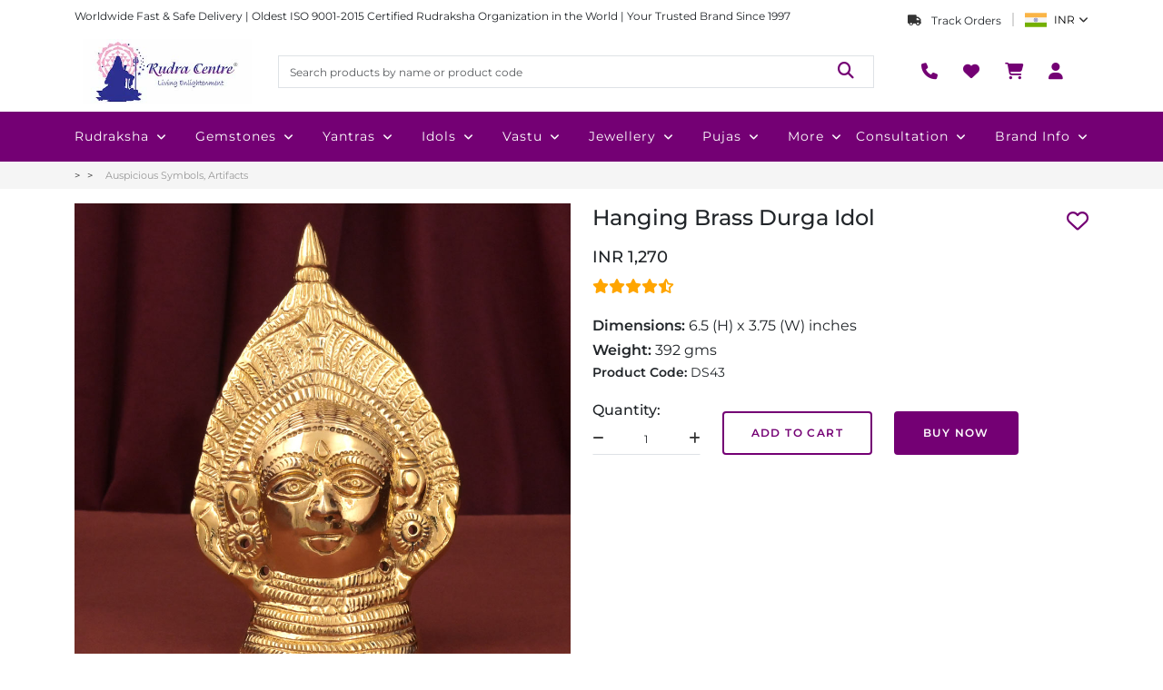

--- FILE ---
content_type: text/html; charset=utf-8
request_url: https://www.rudraksha-ratna.com/buy/hanging-durga-face
body_size: 122457
content:
<!DOCTYPE html><html lang="en" data-critters-container><head>
    <meta charset="utf-8">
    <title>Hanging Brass Durga Idol</title>
    <base href="/">
    <meta name="viewport" content="width=device-width, initial-scale=1">
    <link rel="icon" type="image/x-icon" href="/assets/shared/favicon.png">

    <script defer>
      function handleInteraction(event) {
        (function (w, d, s, l, i) {
          w[l] = w[l] || [];
          w[l].push({
            "gtm.start": new Date().getTime(),
            event: "gtm.js",
          });
          var f = d.getElementsByTagName(s)[0],
            j = d.createElement(s),
            dl = l != "dataLayer" ? "&l=" + l : "";
          j.async = true;
          j.src = "https://www.googletagmanager.com/gtm.js?id=" + i + dl;
          f.parentNode.insertBefore(j, f);
        })(window, document, "script", "dataLayer", "GTM-TQVNB4");

        document.removeEventListener("mouseover", handleInteraction);
        document.removeEventListener("touchstart", handleInteraction);
      }

      document.addEventListener("mouseover", handleInteraction);
      document.addEventListener("touchstart", handleInteraction, {
        passive: true,
      });
    </script>

    <link rel="preconnect" href="https://admin.rudraksha-ratna.com">
    <link rel="preconnect" href="https://dont2qcigdrmt.cloudfront.net">
    <link rel="preconnect" href="https://fonts.googleapis.com">
    <link rel="preconnect" href="https://fonts.gstatic.com" crossorigin>
    <style>@font-face{font-family:'Montserrat';font-style:italic;font-weight:100 900;font-display:swap;src:url(https://fonts.gstatic.com/s/montserrat/v31/JTUQjIg1_i6t8kCHKm459WxRxC7mw9c.woff2) format('woff2');unicode-range:U+0460-052F, U+1C80-1C8A, U+20B4, U+2DE0-2DFF, U+A640-A69F, U+FE2E-FE2F;}@font-face{font-family:'Montserrat';font-style:italic;font-weight:100 900;font-display:swap;src:url(https://fonts.gstatic.com/s/montserrat/v31/JTUQjIg1_i6t8kCHKm459WxRzS7mw9c.woff2) format('woff2');unicode-range:U+0301, U+0400-045F, U+0490-0491, U+04B0-04B1, U+2116;}@font-face{font-family:'Montserrat';font-style:italic;font-weight:100 900;font-display:swap;src:url(https://fonts.gstatic.com/s/montserrat/v31/JTUQjIg1_i6t8kCHKm459WxRxi7mw9c.woff2) format('woff2');unicode-range:U+0102-0103, U+0110-0111, U+0128-0129, U+0168-0169, U+01A0-01A1, U+01AF-01B0, U+0300-0301, U+0303-0304, U+0308-0309, U+0323, U+0329, U+1EA0-1EF9, U+20AB;}@font-face{font-family:'Montserrat';font-style:italic;font-weight:100 900;font-display:swap;src:url(https://fonts.gstatic.com/s/montserrat/v31/JTUQjIg1_i6t8kCHKm459WxRxy7mw9c.woff2) format('woff2');unicode-range:U+0100-02BA, U+02BD-02C5, U+02C7-02CC, U+02CE-02D7, U+02DD-02FF, U+0304, U+0308, U+0329, U+1D00-1DBF, U+1E00-1E9F, U+1EF2-1EFF, U+2020, U+20A0-20AB, U+20AD-20C0, U+2113, U+2C60-2C7F, U+A720-A7FF;}@font-face{font-family:'Montserrat';font-style:italic;font-weight:100 900;font-display:swap;src:url(https://fonts.gstatic.com/s/montserrat/v31/JTUQjIg1_i6t8kCHKm459WxRyS7m.woff2) format('woff2');unicode-range:U+0000-00FF, U+0131, U+0152-0153, U+02BB-02BC, U+02C6, U+02DA, U+02DC, U+0304, U+0308, U+0329, U+2000-206F, U+20AC, U+2122, U+2191, U+2193, U+2212, U+2215, U+FEFF, U+FFFD;}@font-face{font-family:'Montserrat';font-style:normal;font-weight:100 900;font-display:swap;src:url(https://fonts.gstatic.com/s/montserrat/v31/JTUSjIg1_i6t8kCHKm459WRhyzbi.woff2) format('woff2');unicode-range:U+0460-052F, U+1C80-1C8A, U+20B4, U+2DE0-2DFF, U+A640-A69F, U+FE2E-FE2F;}@font-face{font-family:'Montserrat';font-style:normal;font-weight:100 900;font-display:swap;src:url(https://fonts.gstatic.com/s/montserrat/v31/JTUSjIg1_i6t8kCHKm459W1hyzbi.woff2) format('woff2');unicode-range:U+0301, U+0400-045F, U+0490-0491, U+04B0-04B1, U+2116;}@font-face{font-family:'Montserrat';font-style:normal;font-weight:100 900;font-display:swap;src:url(https://fonts.gstatic.com/s/montserrat/v31/JTUSjIg1_i6t8kCHKm459WZhyzbi.woff2) format('woff2');unicode-range:U+0102-0103, U+0110-0111, U+0128-0129, U+0168-0169, U+01A0-01A1, U+01AF-01B0, U+0300-0301, U+0303-0304, U+0308-0309, U+0323, U+0329, U+1EA0-1EF9, U+20AB;}@font-face{font-family:'Montserrat';font-style:normal;font-weight:100 900;font-display:swap;src:url(https://fonts.gstatic.com/s/montserrat/v31/JTUSjIg1_i6t8kCHKm459Wdhyzbi.woff2) format('woff2');unicode-range:U+0100-02BA, U+02BD-02C5, U+02C7-02CC, U+02CE-02D7, U+02DD-02FF, U+0304, U+0308, U+0329, U+1D00-1DBF, U+1E00-1E9F, U+1EF2-1EFF, U+2020, U+20A0-20AB, U+20AD-20C0, U+2113, U+2C60-2C7F, U+A720-A7FF;}@font-face{font-family:'Montserrat';font-style:normal;font-weight:100 900;font-display:swap;src:url(https://fonts.gstatic.com/s/montserrat/v31/JTUSjIg1_i6t8kCHKm459Wlhyw.woff2) format('woff2');unicode-range:U+0000-00FF, U+0131, U+0152-0153, U+02BB-02BC, U+02C6, U+02DA, U+02DC, U+0304, U+0308, U+0329, U+2000-206F, U+20AC, U+2122, U+2191, U+2193, U+2212, U+2215, U+FEFF, U+FFFD;}</style>
  <style>@charset "UTF-8";:root{--bs-blue:#0d6efd;--bs-indigo:#6610f2;--bs-purple:#6f42c1;--bs-pink:#d63384;--bs-red:#dc3545;--bs-orange:#fd7e14;--bs-yellow:#ffc107;--bs-green:#198754;--bs-teal:#20c997;--bs-cyan:#0dcaf0;--bs-black:#000;--bs-white:#fff;--bs-gray:#6c757d;--bs-gray-dark:#343a40;--bs-gray-100:#f8f9fa;--bs-gray-200:#e9ecef;--bs-gray-300:#dee2e6;--bs-gray-400:#ced4da;--bs-gray-500:#adb5bd;--bs-gray-600:#6c757d;--bs-gray-700:#495057;--bs-gray-800:#343a40;--bs-gray-900:#212529;--bs-primary:#0d6efd;--bs-secondary:#6c757d;--bs-success:#198754;--bs-info:#0dcaf0;--bs-warning:#ffc107;--bs-danger:#dc3545;--bs-light:#f8f9fa;--bs-dark:#212529;--bs-primary-rgb:13,110,253;--bs-secondary-rgb:108,117,125;--bs-success-rgb:25,135,84;--bs-info-rgb:13,202,240;--bs-warning-rgb:255,193,7;--bs-danger-rgb:220,53,69;--bs-light-rgb:248,249,250;--bs-dark-rgb:33,37,41;--bs-primary-text-emphasis:#052c65;--bs-secondary-text-emphasis:#2b2f32;--bs-success-text-emphasis:#0a3622;--bs-info-text-emphasis:#055160;--bs-warning-text-emphasis:#664d03;--bs-danger-text-emphasis:#58151c;--bs-light-text-emphasis:#495057;--bs-dark-text-emphasis:#495057;--bs-primary-bg-subtle:#cfe2ff;--bs-secondary-bg-subtle:#e2e3e5;--bs-success-bg-subtle:#d1e7dd;--bs-info-bg-subtle:#cff4fc;--bs-warning-bg-subtle:#fff3cd;--bs-danger-bg-subtle:#f8d7da;--bs-light-bg-subtle:#fcfcfd;--bs-dark-bg-subtle:#ced4da;--bs-primary-border-subtle:#9ec5fe;--bs-secondary-border-subtle:#c4c8cb;--bs-success-border-subtle:#a3cfbb;--bs-info-border-subtle:#9eeaf9;--bs-warning-border-subtle:#ffe69c;--bs-danger-border-subtle:#f1aeb5;--bs-light-border-subtle:#e9ecef;--bs-dark-border-subtle:#adb5bd;--bs-white-rgb:255,255,255;--bs-black-rgb:0,0,0;--bs-font-sans-serif:system-ui,-apple-system,"Segoe UI",Roboto,"Helvetica Neue","Noto Sans","Liberation Sans",Arial,sans-serif,"Apple Color Emoji","Segoe UI Emoji","Segoe UI Symbol","Noto Color Emoji";--bs-font-monospace:SFMono-Regular,Menlo,Monaco,Consolas,"Liberation Mono","Courier New",monospace;--bs-gradient:linear-gradient(180deg, rgba(255, 255, 255, .15), rgba(255, 255, 255, 0));--bs-body-font-family:var(--bs-font-sans-serif);--bs-body-font-size:1rem;--bs-body-font-weight:400;--bs-body-line-height:1.5;--bs-body-color:#212529;--bs-body-color-rgb:33,37,41;--bs-body-bg:#fff;--bs-body-bg-rgb:255,255,255;--bs-emphasis-color:#000;--bs-emphasis-color-rgb:0,0,0;--bs-secondary-color:rgba(33, 37, 41, .75);--bs-secondary-color-rgb:33,37,41;--bs-secondary-bg:#e9ecef;--bs-secondary-bg-rgb:233,236,239;--bs-tertiary-color:rgba(33, 37, 41, .5);--bs-tertiary-color-rgb:33,37,41;--bs-tertiary-bg:#f8f9fa;--bs-tertiary-bg-rgb:248,249,250;--bs-heading-color:inherit;--bs-link-color:#0d6efd;--bs-link-color-rgb:13,110,253;--bs-link-decoration:underline;--bs-link-hover-color:#0a58ca;--bs-link-hover-color-rgb:10,88,202;--bs-code-color:#d63384;--bs-highlight-color:#212529;--bs-highlight-bg:#fff3cd;--bs-border-width:1px;--bs-border-style:solid;--bs-border-color:#dee2e6;--bs-border-color-translucent:rgba(0, 0, 0, .175);--bs-border-radius:.375rem;--bs-border-radius-sm:.25rem;--bs-border-radius-lg:.5rem;--bs-border-radius-xl:1rem;--bs-border-radius-xxl:2rem;--bs-border-radius-2xl:var(--bs-border-radius-xxl);--bs-border-radius-pill:50rem;--bs-box-shadow:0 .5rem 1rem rgba(0, 0, 0, .15);--bs-box-shadow-sm:0 .125rem .25rem rgba(0, 0, 0, .075);--bs-box-shadow-lg:0 1rem 3rem rgba(0, 0, 0, .175);--bs-box-shadow-inset:inset 0 1px 2px rgba(0, 0, 0, .075);--bs-focus-ring-width:.25rem;--bs-focus-ring-opacity:.25;--bs-focus-ring-color:rgba(13, 110, 253, .25);--bs-form-valid-color:#198754;--bs-form-valid-border-color:#198754;--bs-form-invalid-color:#dc3545;--bs-form-invalid-border-color:#dc3545}*,:after,:before{box-sizing:border-box}@media (prefers-reduced-motion:no-preference){:root{scroll-behavior:smooth}}body{margin:0;font-family:var(--bs-body-font-family);font-size:var(--bs-body-font-size);font-weight:var(--bs-body-font-weight);line-height:var(--bs-body-line-height);color:var(--bs-body-color);text-align:var(--bs-body-text-align);background-color:var(--bs-body-bg);-webkit-text-size-adjust:100%;-webkit-tap-highlight-color:transparent}h1,h3{margin-top:0;margin-bottom:.5rem;font-weight:500;line-height:1.2;color:var(--bs-heading-color)}h1{font-size:calc(1.375rem + 1.5vw)}@media (min-width:1200px){h1{font-size:2.5rem}}h3{font-size:calc(1.3rem + .6vw)}@media (min-width:1200px){h3{font-size:1.75rem}}p{margin-top:0;margin-bottom:1rem}ul{padding-left:2rem}ul{margin-top:0;margin-bottom:1rem}strong{font-weight:bolder}a{color:rgba(var(--bs-link-color-rgb),var(--bs-link-opacity,1));text-decoration:underline}a:hover{--bs-link-color-rgb:var(--bs-link-hover-color-rgb)}img{vertical-align:middle}table{caption-side:bottom;border-collapse:collapse}th{text-align:inherit;text-align:-webkit-match-parent}tbody,th,thead,tr{border-color:inherit;border-style:solid;border-width:0}label{display:inline-block}button{border-radius:0}button:focus:not(:focus-visible){outline:0}button,input,textarea{margin:0;font-family:inherit;font-size:inherit;line-height:inherit}button{text-transform:none}[type=button],[type=submit],button{-webkit-appearance:button}[type=button]:not(:disabled),[type=submit]:not(:disabled),button:not(:disabled){cursor:pointer}textarea{resize:vertical}iframe{border:0}.img-fluid{max-width:100%;height:auto}.container,.container-lg{--bs-gutter-x:1.5rem;--bs-gutter-y:0;width:100%;padding-right:calc(var(--bs-gutter-x) * .5);padding-left:calc(var(--bs-gutter-x) * .5);margin-right:auto;margin-left:auto}@media (min-width:576px){.container{max-width:540px}}@media (min-width:768px){.container{max-width:720px}}@media (min-width:992px){.container,.container-lg{max-width:960px}}@media (min-width:1200px){.container,.container-lg{max-width:1140px}}@media (min-width:1400px){.container,.container-lg{max-width:1320px}}:root{--bs-breakpoint-xs:0;--bs-breakpoint-sm:576px;--bs-breakpoint-md:768px;--bs-breakpoint-lg:992px;--bs-breakpoint-xl:1200px;--bs-breakpoint-xxl:1400px}.row{--bs-gutter-x:1.5rem;--bs-gutter-y:0;display:flex;flex-wrap:wrap;margin-top:calc(-1 * var(--bs-gutter-y));margin-right:calc(-.5 * var(--bs-gutter-x));margin-left:calc(-.5 * var(--bs-gutter-x))}.row>*{flex-shrink:0;width:100%;max-width:100%;padding-right:calc(var(--bs-gutter-x) * .5);padding-left:calc(var(--bs-gutter-x) * .5);margin-top:var(--bs-gutter-y)}.col{flex:1 0 0%}.col-auto{flex:0 0 auto;width:auto}.col-2{flex:0 0 auto;width:16.66666667%}.col-4{flex:0 0 auto;width:33.33333333%}.col-5{flex:0 0 auto;width:41.66666667%}.col-6{flex:0 0 auto;width:50%}.col-12{flex:0 0 auto;width:100%}.g-0{--bs-gutter-x:0}.g-0{--bs-gutter-y:0}.gx-2{--bs-gutter-x:.5rem}.gy-2{--bs-gutter-y:.5rem}.g-3,.gx-3{--bs-gutter-x:1rem}.g-3,.gy-3{--bs-gutter-y:1rem}.g-4{--bs-gutter-x:1.5rem}.g-4,.gy-4{--bs-gutter-y:1.5rem}.g-5{--bs-gutter-x:3rem}.g-5{--bs-gutter-y:3rem}@media (min-width:768px){.col-md-auto{flex:0 0 auto;width:auto}.col-md-2{flex:0 0 auto;width:16.66666667%}.col-md-3{flex:0 0 auto;width:25%}.col-md-5{flex:0 0 auto;width:41.66666667%}.col-md-6{flex:0 0 auto;width:50%}.col-md-7{flex:0 0 auto;width:58.33333333%}.col-md-10{flex:0 0 auto;width:83.33333333%}.gy-md-0{--bs-gutter-y:0}.g-md-2{--bs-gutter-x:.5rem}.g-md-2{--bs-gutter-y:.5rem}.gx-md-3{--bs-gutter-x:1rem}.gy-md-4{--bs-gutter-y:1.5rem}}@media (min-width:992px){.col-lg-2{flex:0 0 auto;width:16.66666667%}.col-lg-4{flex:0 0 auto;width:33.33333333%}.col-lg-6{flex:0 0 auto;width:50%}.col-lg-12{flex:0 0 auto;width:100%}}.table{--bs-table-color-type:initial;--bs-table-bg-type:initial;--bs-table-color-state:initial;--bs-table-bg-state:initial;--bs-table-color:var(--bs-emphasis-color);--bs-table-bg:var(--bs-body-bg);--bs-table-border-color:var(--bs-border-color);--bs-table-accent-bg:transparent;--bs-table-striped-color:var(--bs-emphasis-color);--bs-table-striped-bg:rgba(var(--bs-emphasis-color-rgb), .05);--bs-table-active-color:var(--bs-emphasis-color);--bs-table-active-bg:rgba(var(--bs-emphasis-color-rgb), .1);--bs-table-hover-color:var(--bs-emphasis-color);--bs-table-hover-bg:rgba(var(--bs-emphasis-color-rgb), .075);width:100%;margin-bottom:1rem;vertical-align:top;border-color:var(--bs-table-border-color)}.table>:not(caption)>*>*{padding:.5rem;color:var(--bs-table-color-state,var(--bs-table-color-type,var(--bs-table-color)));background-color:var(--bs-table-bg);border-bottom-width:var(--bs-border-width);box-shadow:inset 0 0 0 9999px var(--bs-table-bg-state,var(--bs-table-bg-type,var(--bs-table-accent-bg)))}.table>tbody{vertical-align:inherit}.table>thead{vertical-align:bottom}.table-responsive{overflow-x:auto;-webkit-overflow-scrolling:touch}.form-label{margin-bottom:.5rem}.form-control{display:block;width:100%;padding:.375rem .75rem;font-size:1rem;font-weight:400;line-height:1.5;color:var(--bs-body-color);-webkit-appearance:none;-moz-appearance:none;appearance:none;background-color:var(--bs-body-bg);background-clip:padding-box;border:var(--bs-border-width) solid var(--bs-border-color);border-radius:var(--bs-border-radius);transition:border-color .15s ease-in-out,box-shadow .15s ease-in-out}@media (prefers-reduced-motion:reduce){.form-control{transition:none}}.form-control:focus{color:var(--bs-body-color);background-color:var(--bs-body-bg);border-color:#86b7fe;outline:0;box-shadow:0 0 0 .25rem #0d6efd40}.form-control::-webkit-date-and-time-value{min-width:85px;height:1.5em;margin:0}.form-control::-webkit-datetime-edit{display:block;padding:0}.form-control::-moz-placeholder{color:var(--bs-secondary-color);opacity:1}.form-control::placeholder{color:var(--bs-secondary-color);opacity:1}.form-control:disabled{background-color:var(--bs-secondary-bg);opacity:1}.form-control::-webkit-file-upload-button{padding:.375rem .75rem;margin:-.375rem -.75rem;-webkit-margin-end:.75rem;margin-inline-end:.75rem;color:var(--bs-body-color);background-color:var(--bs-tertiary-bg);pointer-events:none;border-color:inherit;border-style:solid;border-width:0;border-inline-end-width:var(--bs-border-width);border-radius:0;-webkit-transition:color .15s ease-in-out,background-color .15s ease-in-out,border-color .15s ease-in-out,box-shadow .15s ease-in-out;transition:color .15s ease-in-out,background-color .15s ease-in-out,border-color .15s ease-in-out,box-shadow .15s ease-in-out}.form-control::file-selector-button{padding:.375rem .75rem;margin:-.375rem -.75rem;-webkit-margin-end:.75rem;margin-inline-end:.75rem;color:var(--bs-body-color);background-color:var(--bs-tertiary-bg);pointer-events:none;border-color:inherit;border-style:solid;border-width:0;border-inline-end-width:var(--bs-border-width);border-radius:0;transition:color .15s ease-in-out,background-color .15s ease-in-out,border-color .15s ease-in-out,box-shadow .15s ease-in-out}@media (prefers-reduced-motion:reduce){.form-control::-webkit-file-upload-button{-webkit-transition:none;transition:none}.form-control::file-selector-button{transition:none}}.form-control:hover:not(:disabled):not([readonly])::-webkit-file-upload-button{background-color:var(--bs-secondary-bg)}.form-control:hover:not(:disabled):not([readonly])::file-selector-button{background-color:var(--bs-secondary-bg)}textarea.form-control{min-height:calc(1.5em + .75rem + calc(var(--bs-border-width) * 2))}.fade{transition:opacity .15s linear}@media (prefers-reduced-motion:reduce){.fade{transition:none}}.fade:not(.show){opacity:0}.nav{--bs-nav-link-padding-x:1rem;--bs-nav-link-padding-y:.5rem;--bs-nav-link-font-weight: ;--bs-nav-link-color:var(--bs-link-color);--bs-nav-link-hover-color:var(--bs-link-hover-color);--bs-nav-link-disabled-color:var(--bs-secondary-color);display:flex;flex-wrap:wrap;padding-left:0;margin-bottom:0;list-style:none}.nav-link{display:block;padding:var(--bs-nav-link-padding-y) var(--bs-nav-link-padding-x);font-size:var(--bs-nav-link-font-size);font-weight:var(--bs-nav-link-font-weight);color:var(--bs-nav-link-color);text-decoration:none;background:0 0;border:0;transition:color .15s ease-in-out,background-color .15s ease-in-out,border-color .15s ease-in-out}@media (prefers-reduced-motion:reduce){.nav-link{transition:none}}.nav-link:focus,.nav-link:hover{color:var(--bs-nav-link-hover-color)}.nav-link:focus-visible{outline:0;box-shadow:0 0 0 .25rem #0d6efd40}.nav-link:disabled{color:var(--bs-nav-link-disabled-color);pointer-events:none;cursor:default}.nav-tabs{--bs-nav-tabs-border-width:var(--bs-border-width);--bs-nav-tabs-border-color:var(--bs-border-color);--bs-nav-tabs-border-radius:var(--bs-border-radius);--bs-nav-tabs-link-hover-border-color:var(--bs-secondary-bg) var(--bs-secondary-bg) var(--bs-border-color);--bs-nav-tabs-link-active-color:var(--bs-emphasis-color);--bs-nav-tabs-link-active-bg:var(--bs-body-bg);--bs-nav-tabs-link-active-border-color:var(--bs-border-color) var(--bs-border-color) var(--bs-body-bg);border-bottom:var(--bs-nav-tabs-border-width) solid var(--bs-nav-tabs-border-color)}.nav-tabs .nav-link{margin-bottom:calc(-1 * var(--bs-nav-tabs-border-width));border:var(--bs-nav-tabs-border-width) solid transparent;border-top-left-radius:var(--bs-nav-tabs-border-radius);border-top-right-radius:var(--bs-nav-tabs-border-radius)}.nav-tabs .nav-link:focus,.nav-tabs .nav-link:hover{isolation:isolate;border-color:var(--bs-nav-tabs-link-hover-border-color)}.nav-tabs .nav-link.active{color:var(--bs-nav-tabs-link-active-color);background-color:var(--bs-nav-tabs-link-active-bg);border-color:var(--bs-nav-tabs-link-active-border-color)}.tab-content>.tab-pane{display:none}.tab-content>.active{display:block}.breadcrumb{--bs-breadcrumb-padding-x:0;--bs-breadcrumb-padding-y:0;--bs-breadcrumb-margin-bottom:1rem;--bs-breadcrumb-bg: ;--bs-breadcrumb-border-radius: ;--bs-breadcrumb-divider-color:var(--bs-secondary-color);--bs-breadcrumb-item-padding-x:.5rem;--bs-breadcrumb-item-active-color:var(--bs-secondary-color);display:flex;flex-wrap:wrap;padding:var(--bs-breadcrumb-padding-y) var(--bs-breadcrumb-padding-x);margin-bottom:var(--bs-breadcrumb-margin-bottom);font-size:var(--bs-breadcrumb-font-size);list-style:none;background-color:var(--bs-breadcrumb-bg);border-radius:var(--bs-breadcrumb-border-radius)}.breadcrumb-item+.breadcrumb-item{padding-left:var(--bs-breadcrumb-item-padding-x)}.breadcrumb-item+.breadcrumb-item:before{float:left;padding-right:var(--bs-breadcrumb-item-padding-x);color:var(--bs-breadcrumb-divider-color);content:var(--bs-breadcrumb-divider, "/")}.breadcrumb-item.active{color:var(--bs-breadcrumb-item-active-color)}.btn-close{--bs-btn-close-color:#000;--bs-btn-close-bg:url("data:image/svg+xml,%3csvg xmlns='http://www.w3.org/2000/svg' viewBox='0 0 16 16' fill='%23000'%3e%3cpath d='M.293.293a1 1 0 0 1 1.414 0L8 6.586 14.293.293a1 1 0 1 1 1.414 1.414L9.414 8l6.293 6.293a1 1 0 0 1-1.414 1.414L8 9.414l-6.293 6.293a1 1 0 0 1-1.414-1.414L6.586 8 .293 1.707a1 1 0 0 1 0-1.414z'/%3e%3c/svg%3e");--bs-btn-close-opacity:.5;--bs-btn-close-hover-opacity:.75;--bs-btn-close-focus-shadow:0 0 0 .25rem rgba(13, 110, 253, .25);--bs-btn-close-focus-opacity:1;--bs-btn-close-disabled-opacity:.25;--bs-btn-close-white-filter:invert(1) grayscale(100%) brightness(200%);box-sizing:content-box;width:1em;height:1em;padding:.25em;color:var(--bs-btn-close-color);background:transparent var(--bs-btn-close-bg) center/1em auto no-repeat;border:0;border-radius:.375rem;opacity:var(--bs-btn-close-opacity)}.btn-close:hover{color:var(--bs-btn-close-color);text-decoration:none;opacity:var(--bs-btn-close-hover-opacity)}.btn-close:focus{outline:0;box-shadow:var(--bs-btn-close-focus-shadow);opacity:var(--bs-btn-close-focus-opacity)}.btn-close:disabled{pointer-events:none;-webkit-user-select:none;-moz-user-select:none;user-select:none;opacity:var(--bs-btn-close-disabled-opacity)}.modal{--bs-modal-zindex:1055;--bs-modal-width:500px;--bs-modal-padding:1rem;--bs-modal-margin:.5rem;--bs-modal-color: ;--bs-modal-bg:var(--bs-body-bg);--bs-modal-border-color:var(--bs-border-color-translucent);--bs-modal-border-width:var(--bs-border-width);--bs-modal-border-radius:var(--bs-border-radius-lg);--bs-modal-box-shadow:var(--bs-box-shadow-sm);--bs-modal-inner-border-radius:calc(var(--bs-border-radius-lg) - (var(--bs-border-width)));--bs-modal-header-padding-x:1rem;--bs-modal-header-padding-y:1rem;--bs-modal-header-padding:1rem 1rem;--bs-modal-header-border-color:var(--bs-border-color);--bs-modal-header-border-width:var(--bs-border-width);--bs-modal-title-line-height:1.5;--bs-modal-footer-gap:.5rem;--bs-modal-footer-bg: ;--bs-modal-footer-border-color:var(--bs-border-color);--bs-modal-footer-border-width:var(--bs-border-width);position:fixed;top:0;left:0;z-index:var(--bs-modal-zindex);display:none;width:100%;height:100%;overflow-x:hidden;overflow-y:auto;outline:0}.modal-dialog{position:relative;width:auto;margin:var(--bs-modal-margin);pointer-events:none}.modal.fade .modal-dialog{transition:transform .3s ease-out;transform:translateY(-50px)}@media (prefers-reduced-motion:reduce){.modal.fade .modal-dialog{transition:none}}.modal-content{position:relative;display:flex;flex-direction:column;width:100%;color:var(--bs-modal-color);pointer-events:auto;background-color:var(--bs-modal-bg);background-clip:padding-box;border:var(--bs-modal-border-width) solid var(--bs-modal-border-color);border-radius:var(--bs-modal-border-radius);outline:0}.modal-header{display:flex;flex-shrink:0;align-items:center;padding:var(--bs-modal-header-padding);border-bottom:var(--bs-modal-header-border-width) solid var(--bs-modal-header-border-color);border-top-left-radius:var(--bs-modal-inner-border-radius);border-top-right-radius:var(--bs-modal-inner-border-radius)}.modal-header .btn-close{padding:calc(var(--bs-modal-header-padding-y) * .5) calc(var(--bs-modal-header-padding-x) * .5);margin:calc(-.5 * var(--bs-modal-header-padding-y)) calc(-.5 * var(--bs-modal-header-padding-x)) calc(-.5 * var(--bs-modal-header-padding-y)) auto}.modal-title{margin-bottom:0;line-height:var(--bs-modal-title-line-height)}.modal-body{position:relative;flex:1 1 auto;padding:var(--bs-modal-padding)}@media (min-width:576px){.modal{--bs-modal-margin:1.75rem;--bs-modal-box-shadow:var(--bs-box-shadow)}.modal-dialog{max-width:var(--bs-modal-width);margin-right:auto;margin-left:auto}}@media (min-width:992px){.modal-lg,.modal-xl{--bs-modal-width:800px}}@media (min-width:1200px){.modal-xl{--bs-modal-width:1140px}}.offcanvas{--bs-offcanvas-zindex:1045;--bs-offcanvas-width:400px;--bs-offcanvas-height:30vh;--bs-offcanvas-padding-x:1rem;--bs-offcanvas-padding-y:1rem;--bs-offcanvas-color:var(--bs-body-color);--bs-offcanvas-bg:var(--bs-body-bg);--bs-offcanvas-border-width:var(--bs-border-width);--bs-offcanvas-border-color:var(--bs-border-color-translucent);--bs-offcanvas-box-shadow:var(--bs-box-shadow-sm);--bs-offcanvas-transition:transform .3s ease-in-out;--bs-offcanvas-title-line-height:1.5}.offcanvas{position:fixed;bottom:0;z-index:var(--bs-offcanvas-zindex);display:flex;flex-direction:column;max-width:100%;color:var(--bs-offcanvas-color);visibility:hidden;background-color:var(--bs-offcanvas-bg);background-clip:padding-box;outline:0;transition:var(--bs-offcanvas-transition)}@media (prefers-reduced-motion:reduce){.offcanvas{transition:none}}.offcanvas.offcanvas-start{top:0;left:0;width:var(--bs-offcanvas-width);border-right:var(--bs-offcanvas-border-width) solid var(--bs-offcanvas-border-color);transform:translate(-100%)}.offcanvas.offcanvas-end{top:0;right:0;width:var(--bs-offcanvas-width);border-left:var(--bs-offcanvas-border-width) solid var(--bs-offcanvas-border-color);transform:translate(100%)}.offcanvas-header{display:flex;align-items:center;padding:var(--bs-offcanvas-padding-y) var(--bs-offcanvas-padding-x)}.offcanvas-header .btn-close{padding:calc(var(--bs-offcanvas-padding-y) * .5) calc(var(--bs-offcanvas-padding-x) * .5);margin:calc(-.5 * var(--bs-offcanvas-padding-y)) calc(-.5 * var(--bs-offcanvas-padding-x)) calc(-.5 * var(--bs-offcanvas-padding-y)) auto}.offcanvas-title{margin-bottom:0;line-height:var(--bs-offcanvas-title-line-height)}.offcanvas-body{flex-grow:1;padding:var(--bs-offcanvas-padding-y) var(--bs-offcanvas-padding-x);overflow-y:auto}.align-middle{vertical-align:middle!important}.d-block{display:block!important}.d-flex{display:flex!important}.d-none{display:none!important}.position-relative{position:relative!important}.border{border:var(--bs-border-width) var(--bs-border-style) var(--bs-border-color)!important}.w-100{width:100%!important}.h-100{height:100%!important}.flex-column{flex-direction:column!important}.justify-content-end{justify-content:flex-end!important}.justify-content-center{justify-content:center!important}.justify-content-between{justify-content:space-between!important}.align-items-end{align-items:flex-end!important}.align-items-center{align-items:center!important}.order-1{order:1!important}.order-2{order:2!important}.order-3{order:3!important}.mx-4{margin-right:1.5rem!important;margin-left:1.5rem!important}.my-1{margin-top:.25rem!important;margin-bottom:.25rem!important}.my-2{margin-top:.5rem!important;margin-bottom:.5rem!important}.my-3{margin-top:1rem!important;margin-bottom:1rem!important}.mt-0{margin-top:0!important}.mt-3{margin-top:1rem!important}.mt-4{margin-top:1.5rem!important}.mt-5{margin-top:3rem!important}.me-1{margin-right:.25rem!important}.me-2{margin-right:.5rem!important}.me-3{margin-right:1rem!important}.mb-0{margin-bottom:0!important}.mb-1{margin-bottom:.25rem!important}.mb-2{margin-bottom:.5rem!important}.mb-3{margin-bottom:1rem!important}.mb-4{margin-bottom:1.5rem!important}.mb-5{margin-bottom:3rem!important}.ms-1{margin-left:.25rem!important}.ms-2{margin-left:.5rem!important}.p-0{padding:0!important}.py-0{padding-top:0!important;padding-bottom:0!important}.py-2{padding-top:.5rem!important;padding-bottom:.5rem!important}.pt-3{padding-top:1rem!important}.ps-0{padding-left:0!important}.text-center{text-align:center!important}.text-white{--bs-text-opacity:1;color:rgba(var(--bs-white-rgb),var(--bs-text-opacity))!important}@media (min-width:768px){.d-md-block{display:block!important}.d-md-none{display:none!important}.justify-content-md-center{justify-content:center!important}.order-md-1{order:1!important}.order-md-3{order:3!important}.mt-md-0{margin-top:0!important}.mt-md-4{margin-top:1.5rem!important}.mb-md-0{margin-bottom:0!important}.mb-md-4{margin-bottom:1.5rem!important}.px-md-4{padding-right:1.5rem!important;padding-left:1.5rem!important}}@media (min-width:992px){.mb-lg-2{margin-bottom:.5rem!important}}.owl-carousel,.owl-carousel .owl-item{-webkit-tap-highlight-color:transparent;position:relative}.owl-carousel{display:none;width:100%;z-index:1}.owl-carousel .owl-stage{position:relative;-ms-touch-action:pan-Y;touch-action:manipulation;-moz-backface-visibility:hidden}.owl-carousel .owl-stage:after{content:".";display:block;clear:both;visibility:hidden;line-height:0;height:0}.owl-carousel .owl-stage-outer{position:relative;overflow:hidden;-webkit-transform:translate3d(0,0,0)}.owl-carousel .owl-item{-webkit-backface-visibility:hidden;-moz-backface-visibility:hidden;-ms-backface-visibility:hidden;-webkit-transform:translate3d(0,0,0);-moz-transform:translate3d(0,0,0);-ms-transform:translate3d(0,0,0)}.owl-carousel .owl-item{min-height:1px;float:left;-webkit-backface-visibility:hidden;-webkit-touch-callout:none}.owl-carousel .owl-item img{display:block;width:100%}.owl-carousel .owl-dots.disabled,.owl-carousel .owl-nav.disabled{display:none}.owl-carousel.owl-loaded{display:block}.owl-carousel .owl-nav .owl-next,.owl-carousel .owl-nav .owl-prev{cursor:pointer;-webkit-user-select:none;-khtml-user-select:none;-moz-user-select:none;-ms-user-select:none;user-select:none}.owl-carousel.owl-drag .owl-item{-ms-touch-action:pan-y;touch-action:pan-y;-webkit-user-select:none;-moz-user-select:none;-ms-user-select:none;user-select:none}.owl-theme .owl-dots,.owl-theme .owl-nav{text-align:center;-webkit-tap-highlight-color:transparent}.owl-theme .owl-nav{margin-top:10px}.owl-theme .owl-nav [class*=owl-]{color:#fff;font-size:14px;margin:5px;padding:4px 7px;background:#d6d6d6;display:inline-block;cursor:pointer;border-radius:3px}.owl-theme .owl-nav [class*=owl-]:hover{background:#869791;color:#fff;text-decoration:none}.owl-theme .owl-nav.disabled+.owl-dots{margin-top:10px}.fa{font-family:var(--fa-style-family,"Font Awesome 6 Free");font-weight:var(--fa-style,900)}.fa,.fa-brands,.fa-regular,.fa-solid{-moz-osx-font-smoothing:grayscale;-webkit-font-smoothing:antialiased;display:var(--fa-display,inline-block);font-style:normal;font-variant:normal;line-height:1;text-rendering:auto}.fa-regular,.fa-solid{font-family:"Font Awesome 6 Free"}.fa-brands{font-family:"Font Awesome 6 Brands"}@-webkit-keyframes fa-beat{0%,90%{-webkit-transform:scale(1);transform:scale(1)}45%{-webkit-transform:scale(var(--fa-beat-scale,1.25));transform:scale(var(--fa-beat-scale,1.25))}}@-webkit-keyframes fa-bounce{0%{-webkit-transform:scale(1) translateY(0);transform:scale(1) translateY(0)}10%{-webkit-transform:scale(var(--fa-bounce-start-scale-x,1.1),var(--fa-bounce-start-scale-y,.9)) translateY(0);transform:scale(var(--fa-bounce-start-scale-x,1.1),var(--fa-bounce-start-scale-y,.9)) translateY(0)}30%{-webkit-transform:scale(var(--fa-bounce-jump-scale-x,.9),var(--fa-bounce-jump-scale-y,1.1)) translateY(var(--fa-bounce-height,-.5em));transform:scale(var(--fa-bounce-jump-scale-x,.9),var(--fa-bounce-jump-scale-y,1.1)) translateY(var(--fa-bounce-height,-.5em))}50%{-webkit-transform:scale(var(--fa-bounce-land-scale-x,1.05),var(--fa-bounce-land-scale-y,.95)) translateY(0);transform:scale(var(--fa-bounce-land-scale-x,1.05),var(--fa-bounce-land-scale-y,.95)) translateY(0)}57%{-webkit-transform:scale(1) translateY(var(--fa-bounce-rebound,-.125em));transform:scale(1) translateY(var(--fa-bounce-rebound,-.125em))}64%{-webkit-transform:scale(1) translateY(0);transform:scale(1) translateY(0)}to{-webkit-transform:scale(1) translateY(0);transform:scale(1) translateY(0)}}@-webkit-keyframes fa-fade{50%{opacity:var(--fa-fade-opacity,.4)}}@-webkit-keyframes fa-beat-fade{0%,to{opacity:var(--fa-beat-fade-opacity,.4);-webkit-transform:scale(1);transform:scale(1)}50%{opacity:1;-webkit-transform:scale(var(--fa-beat-fade-scale,1.125));transform:scale(var(--fa-beat-fade-scale,1.125))}}@-webkit-keyframes fa-flip{50%{-webkit-transform:rotate3d(var(--fa-flip-x,0),var(--fa-flip-y,1),var(--fa-flip-z,0),var(--fa-flip-angle,-180deg));transform:rotate3d(var(--fa-flip-x,0),var(--fa-flip-y,1),var(--fa-flip-z,0),var(--fa-flip-angle,-180deg))}}@-webkit-keyframes fa-shake{0%{-webkit-transform:rotate(-15deg);transform:rotate(-15deg)}4%{-webkit-transform:rotate(15deg);transform:rotate(15deg)}8%,24%{-webkit-transform:rotate(-18deg);transform:rotate(-18deg)}12%,28%{-webkit-transform:rotate(18deg);transform:rotate(18deg)}16%{-webkit-transform:rotate(-22deg);transform:rotate(-22deg)}20%{-webkit-transform:rotate(22deg);transform:rotate(22deg)}32%{-webkit-transform:rotate(-12deg);transform:rotate(-12deg)}36%{-webkit-transform:rotate(12deg);transform:rotate(12deg)}40%,to{-webkit-transform:rotate(0deg);transform:rotate(0)}}@-webkit-keyframes fa-spin{0%{-webkit-transform:rotate(0deg);transform:rotate(0)}to{-webkit-transform:rotate(1turn);transform:rotate(1turn)}}.fa-bars:before{content:"\f0c9"}.fa-user:before{content:"\f007"}.fa-star:before{content:"\f005"}.fa-star-half-alt:before{content:"\f5c0"}.fa-heart:before{content:"\f004"}.fa-phone:before{content:"\f095"}.fa-envelope:before{content:"\f0e0"}.fa-truck:before{content:"\f0d1"}.fa-minus:before{content:"\f068"}.fa-cart-shopping:before{content:"\f07a"}.fa-angle-down:before{content:"\f107"}.fa-magnifying-glass:before{content:"\f002"}.fa-plus:before{content:"+"}:root{--fa-style-family-brands:"Font Awesome 6 Brands";--fa-font-brands:normal 400 1em/1 "Font Awesome 6 Brands"}@font-face{font-family:"Font Awesome 6 Brands";font-style:normal;font-weight:400;font-display:block;src:url("./media/fa-brands-400-Q5MHU2AU.woff2") format("woff2"),url("./media/fa-brands-400-LUMNIJ6A.ttf") format("truetype")}.fa-brands{font-weight:400}.fa-linkedin-in:before{content:"\f0e1"}.fa-facebook-f:before{content:"\f39e"}.fa-instagram:before{content:"\f16d"}.fa-whatsapp:before{content:"\f232"}.fa-youtube:before{content:"\f167"}:root{--fa-font-regular:normal 400 1em/1 "Font Awesome 6 Free"}@font-face{font-family:"Font Awesome 6 Free";font-style:normal;font-weight:400;font-display:block;src:url("./media/fa-regular-400-HTG32PIJ.woff2") format("woff2"),url("./media/fa-regular-400-QFECZVGZ.ttf") format("truetype")}.fa-regular{font-weight:400}:root{--fa-style-family-classic:"Font Awesome 6 Free";--fa-font-solid:normal 900 1em/1 "Font Awesome 6 Free"}@font-face{font-family:"Font Awesome 6 Free";font-style:normal;font-weight:900;font-display:block;src:url("./media/fa-solid-900-BMGMRJW7.woff2") format("woff2"),url("./media/fa-solid-900-NHJRIGXE.ttf") format("truetype")}.fa-solid{font-weight:900}.ng-select .ng-has-value .ng-placeholder{display:none}.ng-select .ng-select-container{color:#333;background-color:#fff;border-radius:4px;border:1px solid #ccc;min-height:36px;align-items:center}.ng-select .ng-select-container:hover{box-shadow:0 1px #0000000f}.ng-select .ng-select-container .ng-value-container{align-items:center;padding-left:10px}.ng-select .ng-select-container .ng-value-container .ng-placeholder{color:#999}.ng-select.ng-select-single .ng-select-container{height:36px}.ng-select.ng-select-single .ng-select-container .ng-value-container .ng-input{top:5px;left:0;padding-left:10px;padding-right:50px}.ng-select .ng-arrow-wrapper{width:25px;padding-right:5px}.ng-select .ng-arrow-wrapper:hover .ng-arrow{border-top-color:#666}.ng-select .ng-arrow-wrapper .ng-arrow{border-color:#999 transparent transparent;border-style:solid;border-width:5px 5px 2.5px}:root{--f-button-width: 40px;--f-button-height: 40px;--f-button-border: 0;--f-button-border-radius: 0;--f-button-color: #374151;--f-button-bg: #f8f8f8;--f-button-shadow: none;--f-button-transition: all .15s ease;--f-button-transform: none;--f-button-outline-width: 1px;--f-button-outline-color: rgba(0, 0, 0, .7);--f-button-svg-width: 20px;--f-button-svg-height: 20px;--f-button-svg-stroke-width: 1.5;--f-button-svg-fill: none;--f-button-svg-filter: none;--f-button-svg-opacity: 1;--f-button-svg-disabled-opacity: .5;--f-button-svg-transition: opacity .15s ease;--f-button-svg-transform: none}:root{--f-spinner-color-1: rgba(0, 0, 0, .1);--f-spinner-color-2: rgba(17, 24, 28, .8);--f-spinner-width: 50px;--f-spinner-height: 50px;--f-spinner-border-radius: 50%;--f-spinner-border-width: 4px}:root{--f-thumbs-gap: 8px;--f-thumbs-margin: 0;--f-thumbs-padding-x: 8px;--f-thumbs-padding-y: 8px;--f-thumbs-z-index: 1;--f-thumb-width: 96px;--f-thumb-height: 72px;--f-thumb-clip-width: 46px;--f-thumb-extra-gap: 16px;--f-thumb-fit: cover;--f-thumb-opacity: 1;--f-thumb-transition: opacity .3s ease, transform .15s ease;--f-thumb-border: none;--f-thumb-border-radius: 4px;--f-thumb-transfors: none;--f-thumb-shadow: none;--f-thumb-bg: linear-gradient(rgba(0, 0, 0, .1), rgba(0, 0, 0, .05));--f-thumb-focus-shadow: inset 0 0 0 .8px #222, inset 0 0 0 2.25px #fff;--f-thumb-selected-shadow: inset 0 0 0 .8px #222, inset 0 0 0 2.25px #fff}:root{--f-progressbar-height: 3px;--f-progressbar-color: var(--f-carousel-theme-color, #575ad6);--f-progressbar-opacity: 1;--f-progressbar-z-index: 30}*{margin:0;padding:0;box-sizing:border-box;-webkit-user-select:none;user-select:none}body{background-color:#fff;font: 16px Montserrat,sans-serif;line-height:1.7;overflow-x:hidden;font-weight:400}@media screen and (max-width: 992px){body{padding-top:70px}}img{display:block}a,button{display:inline-block;text-decoration:none}button:disabled{cursor:not-allowed;opacity:.6}a:focus-visible{outline:none}button{background-color:transparent;border:none}p,ul{margin:0;padding:0}i{color:#333}strong{font-weight:600}.page-title-section ul{padding-left:20px}.page-title-section a{color:#740074}.rc-btn{display:inline-block;font-size:12px;font-weight:600;border:2px solid #740074;background-color:#740074;color:#fff;line-height:24px;padding:10px 30px;text-align:center;white-space:nowrap;text-transform:uppercase;letter-spacing:1.4px;border-radius:4px}.rc-btn.border-btn{background-color:transparent;color:#740074;border-color:#740074}.m-0-auto{margin:0 auto}.grey-page-header{background:#f5f5f5;padding:30px 0}.page-title .breadcrumb{margin-bottom:0;padding:0}.page-title .breadcrumb .breadcrumb-item,.page-title .breadcrumb .breadcrumb-item a{font-size:11px;font-weight:400;color:#999;text-decoration:none;padding-left:0}.page-title .breadcrumb .breadcrumb-item a{padding-left:6px}.page-title .breadcrumb .breadcrumb-item a:hover,.page-title .breadcrumb .breadcrumb-item.active{color:#333}.page-title .breadcrumb .breadcrumb-item+.breadcrumb-item:before{content:">";color:#333}.home-title-main{font-size:26px;font-weight:600;color:#222;margin-bottom:25px}.star-rating .rating-group{display:inline-flex}.star-rating .rating__icon{pointer-events:none}.star-rating .rating__input{position:absolute!important;left:-9999px!important}.star-rating .rating__input--none{display:none}.star-rating .rating__label{cursor:pointer;padding:0 .1em;font-size:1rem;margin-bottom:0}.star-rating .rating__icon--star{color:orange}.star-rating .rating__input:checked~.rating__label .rating__icon--star{color:#ddd}.star-rating.selection .rating-group:hover .rating__label .rating__icon--star{color:orange}.star-rating.selection .rating__input:hover~.rating__label .rating__icon--star{color:#ddd}.star-rating .star-checked{color:orange}.custom-scrollbar::-webkit-scrollbar-track{-webkit-box-shadow:inset 0 0 6px rgba(0,0,0,.3);border-radius:10px;background-color:#f5f5f5}.custom-scrollbar::-webkit-scrollbar{width:6px;background-color:#f5f5f5}.custom-scrollbar::-webkit-scrollbar-thumb{border-radius:10px;-webkit-box-shadow:inset 0 0 6px rgba(0,0,0,.3);background-color:#e3cce3}textarea{resize:none}.rc-font{font-family:Montserrat,sans-serif!important}.category-content h3{font-size:16px;font-weight:600}.category-content p{font-size:14px;margin-bottom:12px}label.form-label{font-size:14px;font-weight:500;letter-spacing:1.6px;color:#333;margin-bottom:0}input.form-control{border:var(--bs-border-width) solid transparent;border-bottom-color:var(--bs-border-color);border-radius:0;font-size:12px;height:36px}textarea.form-control{border:var(--bs-border-width) solid transparent;border-bottom-color:var(--bs-border-color);border-radius:0;font-size:12px}.form-control:focus{border:var(--bs-border-width) solid transparent;border-bottom-color:var(--bs-border-color);box-shadow:none}.form-control:disabled{background-color:#f9f9f9}.offcanvas{z-index:2147483646}.modal-title{font-size:1.25rem;font-weight:500}.owl-theme .owl-nav [class*=owl-]{color:#333;font-size:50px;padding:0;background:transparent;border-radius:0}.owl-theme .owl-nav [class*=owl-]:hover{background:transparent;color:#333}.ng-select .ng-select-container{border-color:transparent;border-bottom-color:#dee2e6;border-radius:0;cursor:pointer!important}.ng-value-container .ng-value-label,.ng-select .ng-select-container .ng-value-container .ng-placeholder{font-family:Montserrat,sans-serif;font-size:12px}@media only screen and (min-width: 300px) and (max-width: 768px){.grey-page-header{padding:6px 0}.page-title .breadcrumb{margin-bottom:0}.home-title-main{font-size:20px;margin-bottom:10px}}
</style><link rel="stylesheet" href="styles-HROFCLJ5.css" media="print" onload="this.media='all'"><noscript><link rel="stylesheet" href="styles-HROFCLJ5.css"></noscript><link rel="modulepreload" href="chunk-AX44CYZH.js"><link rel="modulepreload" href="chunk-BN7DTQA3.js"><link rel="modulepreload" href="chunk-Z3HHUWIP.js"><link rel="modulepreload" href="chunk-O6C5MU5Y.js"><link rel="modulepreload" href="chunk-DX2ACZSI.js"><link rel="modulepreload" href="chunk-T2IEKEZP.js"><link rel="modulepreload" href="chunk-PWKC6FYI.js"><link rel="modulepreload" href="chunk-D73JH2Y2.js"><link rel="modulepreload" href="chunk-AE5IDD77.js"><link rel="modulepreload" href="chunk-5O3I3B6R.js"><link rel="modulepreload" href="chunk-NY2OHWPO.js"><link rel="modulepreload" href="chunk-FDKUGXFZ.js"><link rel="modulepreload" href="chunk-Q6LKCWYX.js"><link rel="modulepreload" href="chunk-QRO3IOML.js"><link rel="modulepreload" href="chunk-JAYBPNBF.js"><link rel="modulepreload" href="chunk-CF4RKN6H.js"><link rel="modulepreload" href="chunk-3DBZGZ5H.js"><link rel="modulepreload" href="chunk-WXI33M2S.js"><link rel="modulepreload" href="chunk-VXACFBOM.js"><link rel="modulepreload" href="chunk-OSBPTGNH.js"><link rel="modulepreload" href="chunk-5WK33CEB.js"><style ng-app-id="ng">.subtitle[_ngcontent-ng-c1202015791]{font-size:20px;font-weight:500}.sticky-images[_ngcontent-ng-c1202015791]{position:sticky;top:calc(1.5rem + 56px)}.iframe-wrapper[_ngcontent-ng-c1202015791]{width:100%;aspect-ratio:1280 / 850}.iframe-wrapper[_ngcontent-ng-c1202015791]   iframe[_ngcontent-ng-c1202015791]{width:100%;height:100%;display:block}.product-image-carousel[_ngcontent-ng-c1202015791]{position:relative}.product-image-carousel[_ngcontent-ng-c1202015791]   .product-thumbnail[_ngcontent-ng-c1202015791]{cursor:pointer;border:1px solid #ebebeb}.product-title[_ngcontent-ng-c1202015791]   h1[_ngcontent-ng-c1202015791], .product-title[_ngcontent-ng-c1202015791]   button[_ngcontent-ng-c1202015791]{font-size:clamp(24px,1.75vw,32px)}.product-price[_ngcontent-ng-c1202015791]{font-size:18px;font-weight:500}.short-desc[_ngcontent-ng-c1202015791], .product-details[_ngcontent-ng-c1202015791]   p[_ngcontent-ng-c1202015791]{font-size:14px}.product-details[_ngcontent-ng-c1202015791]   p[_ngcontent-ng-c1202015791]   span[_ngcontent-ng-c1202015791]{font-weight:600}.selection-heading[_ngcontent-ng-c1202015791]{font-size:16px;font-weight:500;margin-bottom:8px}.rpb-selection-row[_ngcontent-ng-c1202015791]   .wrapper[_ngcontent-ng-c1202015791]{height:100%;padding:6px 0;border-radius:4px;border:2px solid transparent;position:relative;cursor:pointer}.rpb-selection-row[_ngcontent-ng-c1202015791]   .wrapper[_ngcontent-ng-c1202015791]   .marker[_ngcontent-ng-c1202015791], .rpb-design[_ngcontent-ng-c1202015791]   .marker[_ngcontent-ng-c1202015791]{border-radius:50%;background-color:#fff;border:1px solid #ccc;position:absolute;top:6px;left:6px}.rpb-selection-row[_ngcontent-ng-c1202015791]   .wrapper[_ngcontent-ng-c1202015791]   .marker[_ngcontent-ng-c1202015791]:after, .rpb-design[_ngcontent-ng-c1202015791]   .marker[_ngcontent-ng-c1202015791]:after{content:"";border-radius:50%;background-color:#740074;position:absolute;top:50%;left:50%;transform:translate(-50%,-50%)}.rpb-selection-row[_ngcontent-ng-c1202015791]   .wrapper[_ngcontent-ng-c1202015791]:hover{box-shadow:0 10px 20px #0000000d}.rpb-selection-row[_ngcontent-ng-c1202015791]   .wrapper.active[_ngcontent-ng-c1202015791]{background-color:#7400740f;border-color:#7400744a}.rpb-selection-row[_ngcontent-ng-c1202015791]   .wrapper[_ngcontent-ng-c1202015791]:hover   .marker[_ngcontent-ng-c1202015791], .rpb-selection-row[_ngcontent-ng-c1202015791]   .wrapper.active[_ngcontent-ng-c1202015791]   .marker[_ngcontent-ng-c1202015791], .rpb-design[_ngcontent-ng-c1202015791]:hover   .marker[_ngcontent-ng-c1202015791], .rpb-design.active[_ngcontent-ng-c1202015791]   .marker[_ngcontent-ng-c1202015791]{width:16px;height:16px}.rpb-selection-row[_ngcontent-ng-c1202015791]   .wrapper[_ngcontent-ng-c1202015791]:hover   .marker[_ngcontent-ng-c1202015791]:after, .rpb-design[_ngcontent-ng-c1202015791]:hover   .marker[_ngcontent-ng-c1202015791]:after{width:6px;height:6px}.rpb-selection-row[_ngcontent-ng-c1202015791]   .wrapper.active[_ngcontent-ng-c1202015791]   .marker[_ngcontent-ng-c1202015791]:after, .rpb-design.active[_ngcontent-ng-c1202015791]   .marker[_ngcontent-ng-c1202015791]:after{width:9px;height:9px}.rpb-design.active[_ngcontent-ng-c1202015791]{background-color:#7400740f;border:1px solid #740074;border-radius:6px;overflow:hidden}.rpb-selection-row[_ngcontent-ng-c1202015791]   .wrapper[_ngcontent-ng-c1202015791]   img[_ngcontent-ng-c1202015791]{width:80%;height:auto;margin:0 auto}.rpb-selection-row[_ngcontent-ng-c1202015791]   .wrapper[_ngcontent-ng-c1202015791]   p[_ngcontent-ng-c1202015791]{font-size:12px;font-weight:500;color:#333;text-align:center}.custom-border-top[_ngcontent-ng-c1202015791]{border-top:1px solid #ccc;padding:16px 0}.rpb-design[_ngcontent-ng-c1202015791]{position:relative;cursor:pointer}.rpb-design[_ngcontent-ng-c1202015791]   p[_ngcontent-ng-c1202015791]{font-size:12px;font-weight:500;text-align:center}.product-designs-carousel[_ngcontent-ng-c1202015791]{position:relative}.qty-input[_ngcontent-ng-c1202015791]{text-align:center}button.decrement[_ngcontent-ng-c1202015791]{position:absolute;top:50%;transform:translateY(-50%);left:0;height:100%;font-size:14px}button.increment[_ngcontent-ng-c1202015791]{position:absolute;top:50%;transform:translateY(-50%);right:0;height:100%;font-size:14px}.nav-link[_ngcontent-ng-c1202015791]{font-size:16px;font-weight:500;cursor:pointer;color:#222;padding:.5rem}.nav-link.active[_ngcontent-ng-c1202015791]{color:#740074;border-color:#000;border-bottom:1px solid #740074}.nav-tabs[_ngcontent-ng-c1202015791]   .nav-link[_ngcontent-ng-c1202015791]{border-top:0;border-left:0;border-right:0}.accordion-body[_ngcontent-ng-c1202015791]{font-size:14px}.review-tab[_ngcontent-ng-c1202015791]   h3[_ngcontent-ng-c1202015791]{font-size:18px;font-weight:500}.review-form[_ngcontent-ng-c1202015791]   label[_ngcontent-ng-c1202015791]{font-size:14px;font-weight:500}textarea[_ngcontent-ng-c1202015791]{font-size:14px;border:var(--bs-border-width) solid var(--bs-border-color)!important}textarea.input-has-err[_ngcontent-ng-c1202015791]{border-bottom-color:red!important}.user-reviews[_ngcontent-ng-c1202015791]{list-style:none;height:300px;overflow-y:scroll;overflow-x:hidden;padding-right:10px}.user-reviews[_ngcontent-ng-c1202015791]   li[_ngcontent-ng-c1202015791]{padding:12px 12px 12px 0;border-bottom:1px solid #dfdfdf}.user-reviews[_ngcontent-ng-c1202015791]   img[_ngcontent-ng-c1202015791]{width:100%;border-radius:50%}.user-reviews[_ngcontent-ng-c1202015791]   .user-name[_ngcontent-ng-c1202015791]{font-size:16px;font-weight:500}.user-reviews[_ngcontent-ng-c1202015791]   .user-name[_ngcontent-ng-c1202015791]   .review-date[_ngcontent-ng-c1202015791]{font-size:14px;font-weight:400}.user-reviews[_ngcontent-ng-c1202015791]   .review-text[_ngcontent-ng-c1202015791]{font-size:14px}.ener-cert-button[_ngcontent-ng-c1202015791]{font-size:12px;font-weight:500;color:#222;padding:6px 10px;border:2px solid #eee;border-radius:4px}.ener-cert-button.active[_ngcontent-ng-c1202015791]{color:#740074;border-color:#740074}.ener-cert-button.variant-ous[_ngcontent-ng-c1202015791]{color:#888;background-color:#eee}.similar-products[_ngcontent-ng-c1202015791]   p[_ngcontent-ng-c1202015791]{font-size:16px;font-weight:300;text-align:center;color:#222}.similar-products[_ngcontent-ng-c1202015791]   p[_ngcontent-ng-c1202015791]   span[_ngcontent-ng-c1202015791]{font-weight:500}.firstReview[_ngcontent-ng-c1202015791]{width:100%;background-color:#7400740f;font-size:18px;font-weight:500;padding:36px 12px;text-align:center;border-radius:6px}.green-btn[_ngcontent-ng-c1202015791]{background-color:#25d366;border-color:#25d366}.product-pill[_ngcontent-ng-c1202015791]{display:inline-block;padding:6px 16px;font-size:14px;color:#fff;font-weight:500;border-radius:18px;margin-bottom:12px}.product-pill.ous[_ngcontent-ng-c1202015791]{background-color:red}.product-pill.res[_ngcontent-ng-c1202015791]{background-color:green}.product-pill.cfp[_ngcontent-ng-c1202015791]{background-color:orange}.productStatusText[_ngcontent-ng-c1202015791]{font-size:14px;font-weight:400}form[_ngcontent-ng-c1202015791]   label[_ngcontent-ng-c1202015791], form[_ngcontent-ng-c1202015791]   input[_ngcontent-ng-c1202015791], form[_ngcontent-ng-c1202015791]   textarea[_ngcontent-ng-c1202015791]{font-size:12px;border-radius:4px}form[_ngcontent-ng-c1202015791]   input[_ngcontent-ng-c1202015791]{border-color:var(--bs-border-color)}.optional[_ngcontent-ng-c1202015791]{font-size:16px;font-weight:500;padding:6px 0;background-color:#7400740f;text-align:center;margin-bottom:4px;border-radius:4px}.related-product-details[_ngcontent-ng-c1202015791]   .name[_ngcontent-ng-c1202015791]{width:100%;font-size:14px;color:#222;font-weight:500;text-align:center}.related-product-details[_ngcontent-ng-c1202015791]   p[_ngcontent-ng-c1202015791]{font-size:14px;color:#222;text-align:center}.related-product-details[_ngcontent-ng-c1202015791]   p.price[_ngcontent-ng-c1202015791]{font-size:14px;font-weight:500}.related-product-details[_ngcontent-ng-c1202015791]   p.product-status[_ngcontent-ng-c1202015791]{font-size:14px;font-weight:500;text-transform:uppercase}p.product-status.ous[_ngcontent-ng-c1202015791]{color:red}p.product-status.res[_ngcontent-ng-c1202015791]{color:green}p.product-status.cfp[_ngcontent-ng-c1202015791]{color:orange}.add-to-wishlist[_ngcontent-ng-c1202015791]{position:absolute;top:12px;right:10%}.add-to-wishlist[_ngcontent-ng-c1202015791]   i[_ngcontent-ng-c1202015791]{font-size:1.5rem;color:#740074}.related-product-details[_ngcontent-ng-c1202015791]   .product-pill[_ngcontent-ng-c1202015791]{position:absolute;top:12px;left:32px;padding:2px 12px;font-size:12px;color:#fff;font-weight:500;border-radius:12.5px}.expand-hint[_ngcontent-ng-c1202015791]{position:absolute;bottom:24px;left:50%;transform:translate(-50%);font-size:12px;background:#00000073;color:#fff;border-radius:12px;padding:2px 10px;font-weight:500}.cursor-pointer[_ngcontent-ng-c1202015791]{cursor:pointer}.close[_ngcontent-ng-c1202015791]{display:inline-block;text-align:right;font-size:2.5rem;font-weight:600;line-height:.7;color:#fff;text-shadow:0 1px 0 #000}.expand-image[_ngcontent-ng-c1202015791]{height:24px;width:24px;position:absolute;top:4px;right:15px;z-index:1}.zoomed-image[_ngcontent-ng-c1202015791]{width:100%;height:auto}.grey-page-header[_ngcontent-ng-c1202015791]{padding:6px 0}.bp-wrapper[_ngcontent-ng-c1202015791]{border:1px solid #7400744a;border-radius:4px;padding:10px}.bp-flex[_ngcontent-ng-c1202015791]{display:flex;align-items:center;gap:24px}.bp-image[_ngcontent-ng-c1202015791]{width:100px}.bp-flex[_ngcontent-ng-c1202015791]   div[_ngcontent-ng-c1202015791]{flex-grow:1}.bp-flex[_ngcontent-ng-c1202015791]   div[_ngcontent-ng-c1202015791]   p[_ngcontent-ng-c1202015791]{color:#222;font-size:12px;text-align:left}.bp-flex[_ngcontent-ng-c1202015791]   div[_ngcontent-ng-c1202015791]   p.bp-name[_ngcontent-ng-c1202015791]{font-size:14px;color:#740074;margin-bottom:2px}.bp-flex[_ngcontent-ng-c1202015791]   div[_ngcontent-ng-c1202015791]   p.bp-price[_ngcontent-ng-c1202015791]{font-size:14px;margin-bottom:12px}.consultation-recommendation-wrapper[_ngcontent-ng-c1202015791]{border-radius:4px;padding:36px 24px;background-color:#fef5fb;border:1px solid #740074;margin-top:2.5rem}.consultation-recommendation-wrapper[_ngcontent-ng-c1202015791]   .quick-btns[_ngcontent-ng-c1202015791]{display:flex;flex-wrap:wrap;row-gap:12px}.consultation-recommendation-wrapper[_ngcontent-ng-c1202015791]   h3[_ngcontent-ng-c1202015791]{font-size:1.25rem;color:#740074;margin-bottom:4px;font-weight:600}.consultation-recommendation-wrapper[_ngcontent-ng-c1202015791]   p[_ngcontent-ng-c1202015791]{font-size:14px;color:#222;margin-bottom:12px}.consultation-recommendation-wrapper[_ngcontent-ng-c1202015791]   .rc-btn[_ngcontent-ng-c1202015791]{padding:8px 12px;font-size:11px}.consultation-recommendation-wrapper[_ngcontent-ng-c1202015791]   .subtext[_ngcontent-ng-c1202015791]{font-size:12px;font-style:italic}.video-thumbnail[_ngcontent-ng-c1202015791]{aspect-ratio:1.47}.tab-pane[_ngcontent-ng-c1202015791]   li[_ngcontent-ng-c1202015791]{margin-bottom:6px}#rules[_ngcontent-ng-c1202015791]   ul[_ngcontent-ng-c1202015791]{margin-bottom:12px}.variations-sticky-row[_ngcontent-ng-c1202015791]{display:none}.design-desc[_ngcontent-ng-c1202015791]{color:#fff;background-color:#000000a8;padding:2px 16px}.reply-box[_ngcontent-ng-c1202015791]{font-size:12px;border-radius:4px;padding:10px}.add-review[_ngcontent-ng-c1202015791]{background-color:#7400740f;border:1px solid #7400744a;border-radius:4px;padding:10px}.add-review-text[_ngcontent-ng-c1202015791]{background:transparent;border-bottom:1px solid #a575a5!important;border-top:none!important;border-left:none!important;border-right:none!important;border-radius:0!important}.resp-head[_ngcontent-ng-c1202015791]{font-size:16px;font-weight:500;color:#740074}.resp-time[_ngcontent-ng-c1202015791]{font-weight:400;font-size:12px;color:#959595}.resp-text[_ngcontent-ng-c1202015791]{font-size:14px}.reply-content[_ngcontent-ng-c1202015791]{border-left:3px solid #eee;padding-left:10px;margin-top:20px}.gold-note[_ngcontent-ng-c1202015791]{font-size:14px;font-style:italic;color:#444}.gold-note[_ngcontent-ng-c1202015791]   span[_ngcontent-ng-c1202015791]{font-weight:600}.login-prompt[_ngcontent-ng-c1202015791]{font-size:14px}.login-prompt[_ngcontent-ng-c1202015791]   a[_ngcontent-ng-c1202015791]{color:#740074;text-decoration:underline}.tokri-notes[_ngcontent-ng-c1202015791]{list-style:none;padding-left:0}.tokri-notes[_ngcontent-ng-c1202015791]   li[_ngcontent-ng-c1202015791]{position:relative;padding-left:1.5em;font-size:14px}.tokri-notes[_ngcontent-ng-c1202015791]   li[_ngcontent-ng-c1202015791]:before{content:"\2022";position:absolute;left:0;top:0;transform:translateY(-35%);font-size:3rem;line-height:1;color:#740074}.puja-tokri-heading[_ngcontent-ng-c1202015791]{font-size:22px;font-weight:600;color:#222}@media (hover: hover){.add-to-wishlist[_ngcontent-ng-c1202015791]{transform:translateY(50%);opacity:0;transition:all .5s ease}.related-product-details[_ngcontent-ng-c1202015791]:hover   .add-to-wishlist[_ngcontent-ng-c1202015791]{transform:translateY(0);opacity:1}}@media screen and (max-width: 576px){.nav-tabs[_ngcontent-ng-c1202015791]{flex-wrap:nowrap;overflow-x:scroll}.nav-link[_ngcontent-ng-c1202015791]{font-size:16px;padding-left:12px;padding-right:12px;white-space:nowrap}.subtitle[_ngcontent-ng-c1202015791]{font-size:18px}}@media screen and (max-width: 768px){.related-product-details[_ngcontent-ng-c1202015791]   p[_ngcontent-ng-c1202015791]{font-size:12px}.add-to-wishlist[_ngcontent-ng-c1202015791]{position:absolute;top:8px}.add-to-wishlist[_ngcontent-ng-c1202015791]   i[_ngcontent-ng-c1202015791]{font-size:1.2rem}.related-product-details[_ngcontent-ng-c1202015791]   .product-pill[_ngcontent-ng-c1202015791]{left:22px}.mob-sticky-btns[_ngcontent-ng-c1202015791]{position:fixed;bottom:0;background:#fff;width:100%;padding:6px;z-index:9;background-color:#f5ecf2}.mob-sticky-btns.variations-sticky-row[_ngcontent-ng-c1202015791]{display:block;left:0;padding:12px 6px}.mob-sticky-btns[_ngcontent-ng-c1202015791]   .rc-btn[_ngcontent-ng-c1202015791]{width:100%;padding-top:6px;padding-bottom:6px}.mob-sticky-btns[_ngcontent-ng-c1202015791]   input[_ngcontent-ng-c1202015791]{background-color:transparent;height:26px}.mob-sticky-btns[_ngcontent-ng-c1202015791]   p[_ngcontent-ng-c1202015791]{font-weight:600;color:#740074}.product-details-section[_ngcontent-ng-c1202015791]{margin-bottom:0!important}.extra-info-section[_ngcontent-ng-c1202015791]{margin-top:0!important}.consultation-recommendation-wrapper[_ngcontent-ng-c1202015791]{padding:24px 12px;margin-bottom:24px}.consultation-recommendation-wrapper[_ngcontent-ng-c1202015791]   .rc-btn[_ngcontent-ng-c1202015791]{width:200px;font-size:12px}.expand-image[_ngcontent-ng-c1202015791]{height:36px;width:36px;position:absolute;top:0;right:0;z-index:1}.design-desc[_ngcontent-ng-c1202015791]{font-size:12px}}  .similar-products .owl-theme .owl-nav>*{position:absolute;top:50%;transform:translateY(-50%)}  .similar-products .owl-theme .owl-nav>.owl-prev{left:0}  .similar-products .owl-theme .owl-nav>.owl-next{right:0}  #affordabilityWrapper iframe{width:100%}  .product-image-carousel .owl-item{max-width:calc(25% - 16px)}@media screen and (max-width: 540px){  .product-image-carousel .owl-item{max-width:calc(33.3333% - 12px)}}  .product-image-carousel .owl-nav>*{position:absolute;top:50%;transform:translateY(-50%);font-size:1.5rem!important;transition:all .3s ease}  .product-image-carousel .owl-nav .owl-prev{left:6px}  .product-image-carousel .owl-nav .owl-next{right:6px}  .product-image-carousel .owl-nav .owl-prev i,   .product-image-carousel .owl-nav .owl-next i{background-color:#ffffff4d;padding:1px 2px}  .puja-form .ng-select .ng-select-container{border-color:#dee2e6}  .puja-form .ng-select.ng-select-opened>.ng-select-container{border-color:#dee2e6}  .puja-form .ng-select.ng-select-focused:not(.ng-select-opened)>.ng-select-container{border-color:#dee2e6}  .puja-form .ng-value-label,   .puja-form .ng-option-label,   .puja-form .ng-placeholder{font-family:Montserrat,sans-serif;color:#222!important;font-size:12px;font-weight:400}  .fs-14{font-size:14px}  .fs-16{font-size:16px}</style><style ng-app-id="ng">.call-experts-text[_ngcontent-ng-c4108426894]{font-size:34px;color:#222;font-weight:600;text-transform:capitalize}.call-experts-number[_ngcontent-ng-c4108426894]{font-size:16px;color:#740074;font-weight:500}.call-experts-number[_ngcontent-ng-c4108426894]   span[_ngcontent-ng-c4108426894]{letter-spacing:1px}.grey-br[_ngcontent-ng-c4108426894]{border-right:1px solid #cccccc}input[_ngcontent-ng-c4108426894], textarea[_ngcontent-ng-c4108426894]{border-color:var(--bs-border-color);border-radius:var(--bs-border-radius)}input[_ngcontent-ng-c4108426894]::placeholder, textarea[_ngcontent-ng-c4108426894]::placeholder{font-size:14px}  #contact-experts .ng-select .ng-select-container{border-color:#dee2e6;border-radius:var(--bs-border-radius)}@media screen and (max-width: 576px){.grey-br[_ngcontent-ng-c4108426894]{border-right:none}}</style><style ng-app-id="ng">img[_ngcontent-ng-c2737085333]{width:100%;height:auto}</style><style ng-app-id="ng">.pink-bg[_ngcontent-ng-c3109884095]{background-color:#7400742a;padding:1rem;border-radius:8px}.opt-text[_ngcontent-ng-c3109884095]{font-size:1rem;font-weight:500}.border-btn[_ngcontent-ng-c3109884095]{background-color:#fff}</style><style ng-app-id="ng">.close[_ngcontent-ng-c321343164]{text-align:right;font-size:2.5rem;font-weight:600;line-height:.7;color:#555;margin-right:.5rem;margin-top:.5rem}p[_ngcontent-ng-c321343164]{text-align:center}p.title[_ngcontent-ng-c321343164]{font-size:20px;font-weight:500}.border[_ngcontent-ng-c321343164]{border:1px solid}th[_ngcontent-ng-c321343164]{background-color:#740074;color:#fff;font-size:14px;font-weight:500;width:calc(100% / 6);text-align:center}td[_ngcontent-ng-c321343164]{font-size:14px;width:calc(100% / 6);white-space:nowrap;text-align:center}</style><style ng-app-id="ng">@charset "UTF-8";.ng-select{position:relative;display:block;box-sizing:border-box}.ng-select div,.ng-select input,.ng-select span{box-sizing:border-box}.ng-select [hidden]{display:none}.ng-select.ng-select-searchable .ng-select-container .ng-value-container .ng-input{opacity:1}.ng-select.ng-select-opened .ng-select-container{z-index:1001}.ng-select.ng-select-disabled .ng-select-container .ng-value-container .ng-placeholder,.ng-select.ng-select-disabled .ng-select-container .ng-value-container .ng-value{-webkit-user-select:none;user-select:none;cursor:default}.ng-select.ng-select-disabled .ng-arrow-wrapper{cursor:default}.ng-select.ng-select-filtered .ng-placeholder{display:none}.ng-select .ng-select-container{cursor:default;display:flex;outline:none;overflow:hidden;position:relative;width:100%}.ng-select .ng-select-container .ng-value-container{display:flex;flex:1}.ng-select .ng-select-container .ng-value-container .ng-input{opacity:0}.ng-select .ng-select-container .ng-value-container .ng-input>input{box-sizing:content-box;background:none transparent;border:0 none;box-shadow:none;outline:none;padding:0;cursor:default;width:100%}.ng-select .ng-select-container .ng-value-container .ng-input>input::-ms-clear{display:none}.ng-select .ng-select-container .ng-value-container .ng-input>input[readonly]{-webkit-user-select:none;user-select:none;width:0;padding:0}.ng-select.ng-select-single.ng-select-filtered .ng-select-container .ng-value-container .ng-value{visibility:hidden}.ng-select.ng-select-single .ng-select-container .ng-value-container,.ng-select.ng-select-single .ng-select-container .ng-value-container .ng-value{white-space:nowrap;overflow:hidden;text-overflow:ellipsis}.ng-select.ng-select-single .ng-select-container .ng-value-container .ng-value .ng-value-icon{display:none}.ng-select.ng-select-single .ng-select-container .ng-value-container .ng-input{position:absolute;left:0;width:100%}.ng-select.ng-select-multiple.ng-select-disabled>.ng-select-container .ng-value-container .ng-value .ng-value-icon{display:none}.ng-select.ng-select-multiple .ng-select-container .ng-value-container{flex-wrap:wrap}.ng-select.ng-select-multiple .ng-select-container .ng-value-container .ng-placeholder{position:absolute}.ng-select.ng-select-multiple .ng-select-container .ng-value-container .ng-value{white-space:nowrap}.ng-select.ng-select-multiple .ng-select-container .ng-value-container .ng-value.ng-value-disabled .ng-value-icon{display:none}.ng-select.ng-select-multiple .ng-select-container .ng-value-container .ng-value .ng-value-icon{cursor:pointer}.ng-select.ng-select-multiple .ng-select-container .ng-value-container .ng-input{flex:1;z-index:2}.ng-select.ng-select-multiple .ng-select-container .ng-value-container .ng-placeholder{z-index:1}.ng-select .ng-clear-wrapper{cursor:pointer;position:relative;width:17px;-webkit-user-select:none;user-select:none}.ng-select .ng-clear-wrapper .ng-clear{display:inline-block;font-size:18px;line-height:1;pointer-events:none}.ng-select .ng-spinner-loader{border-radius:50%;width:17px;height:17px;margin-right:5px;font-size:10px;position:relative;text-indent:-9999em;border-top:2px solid rgba(66,66,66,.2);border-right:2px solid rgba(66,66,66,.2);border-bottom:2px solid rgba(66,66,66,.2);border-left:2px solid #424242;transform:translateZ(0);animation:load8 .8s infinite linear}.ng-select .ng-spinner-loader:after{border-radius:50%;width:17px;height:17px}@keyframes load8{0%{transform:rotate(0)}to{transform:rotate(360deg)}}.ng-select .ng-arrow-wrapper{cursor:pointer;position:relative;text-align:center;-webkit-user-select:none;user-select:none}.ng-select .ng-arrow-wrapper .ng-arrow{pointer-events:none;display:inline-block;height:0;width:0;position:relative}.ng-dropdown-panel{box-sizing:border-box;position:absolute;opacity:0;width:100%;z-index:1050;-webkit-overflow-scrolling:touch}.ng-dropdown-panel .ng-dropdown-panel-items{display:block;height:auto;box-sizing:border-box;max-height:240px;overflow-y:auto}.ng-dropdown-panel .ng-dropdown-panel-items .ng-optgroup{white-space:nowrap;overflow:hidden;text-overflow:ellipsis}.ng-dropdown-panel .ng-dropdown-panel-items .ng-option{box-sizing:border-box;cursor:pointer;display:block;white-space:nowrap;overflow:hidden;text-overflow:ellipsis}.ng-dropdown-panel .ng-dropdown-panel-items .ng-option .ng-option-label:empty:before{content:"\200b"}.ng-dropdown-panel .ng-dropdown-panel-items .ng-option .highlighted{font-weight:700;text-decoration:underline}.ng-dropdown-panel .ng-dropdown-panel-items .ng-option.disabled{cursor:default}.ng-dropdown-panel .scroll-host{overflow:hidden;overflow-y:auto;position:relative;display:block;-webkit-overflow-scrolling:touch}.ng-dropdown-panel .scrollable-content{top:0;left:0;width:100%;height:100%;position:absolute}.ng-dropdown-panel .total-padding{width:1px;opacity:0}
</style><style ng-app-id="ng">.owl-theme[_ngcontent-ng-c2947750150]{display:block}</style><link rel="canonical" href="https://www.rudraksha-ratna.com/buy/hanging-durga-face"><style ng-app-id="ng">header[_ngcontent-ng-c563764755]{background-color:#fff}.top-header-row-text[_ngcontent-ng-c563764755]{font-size:12px}.top-header-row-right[_ngcontent-ng-c563764755]{display:flex;align-items:center}.top-header-row-right[_ngcontent-ng-c563764755]   a[_ngcontent-ng-c563764755]{color:inherit;white-space:nowrap;font-size:12px;font-weight:400}.top-header-row-right[_ngcontent-ng-c563764755]   .divider[_ngcontent-ng-c563764755]{height:15px;width:2px;background-color:#d8d8d8;margin:0 12px}.currency-picker[_ngcontent-ng-c563764755]{display:flex;align-items:center;position:relative;font-size:12px}.currency-picker[_ngcontent-ng-c563764755]   .wrapper[_ngcontent-ng-c563764755]{position:absolute;top:110%;right:0;background-color:#fff;box-shadow:#0000001a 0 4px 12px;width:80vw;max-width:450px;padding:12px 18px;z-index:100000;font-size:14px;border-radius:8px}.currency-picker[_ngcontent-ng-c563764755]   .wrapper[_ngcontent-ng-c563764755]   .curr[_ngcontent-ng-c563764755]{display:flex;align-items:center;transition:all .3s ease;font-size:12px}.currency-picker[_ngcontent-ng-c563764755]   .wrapper[_ngcontent-ng-c563764755]   .curr[_ngcontent-ng-c563764755]:hover{transform:translate(15%)}.middle-header-row-wrapper[_ngcontent-ng-c563764755]{display:flex;align-items:center}.middle-header-row[_ngcontent-ng-c563764755]   .global-search[_ngcontent-ng-c563764755]{flex-grow:1;position:relative}.middle-header-row[_ngcontent-ng-c563764755]   .global-search[_ngcontent-ng-c563764755]   .search-btn[_ngcontent-ng-c563764755]{position:absolute;top:2px;right:16px;font-size:18px;width:30px}.middle-header-row[_ngcontent-ng-c563764755]   .global-search[_ngcontent-ng-c563764755]   input[_ngcontent-ng-c563764755]{border-color:var(--bs-border-color)}.middle-header-row[_ngcontent-ng-c563764755]   .header-icons[_ngcontent-ng-c563764755] > *[_ngcontent-ng-c563764755]{font-size:18px;margin-left:28px}.global-search[_ngcontent-ng-c563764755]   .search-results[_ngcontent-ng-c563764755]{position:absolute;top:100%;left:0;z-index:1001;width:100%;background-color:#fff;border-bottom-left-radius:8px;border-bottom-right-radius:8px;box-shadow:#0000001a 0 10px 15px -3px,#0000000d 0 4px 6px -2px;max-height:300px;overflow-y:scroll}.global-search[_ngcontent-ng-c563764755]   .search-results[_ngcontent-ng-c563764755]   a[_ngcontent-ng-c563764755]{padding:6px 24px;display:flex;align-items:center;border-bottom:1px solid #ddd}.global-search[_ngcontent-ng-c563764755]   .search-results[_ngcontent-ng-c563764755]   img[_ngcontent-ng-c563764755]{display:block;height:40px;width:40px;margin-right:16px}.global-search[_ngcontent-ng-c563764755]   .search-results[_ngcontent-ng-c563764755]   p[_ngcontent-ng-c563764755]{color:#222;font-size:14px;font-weight:600;line-height:18px}.global-search[_ngcontent-ng-c563764755]   .search-results[_ngcontent-ng-c563764755]   p[_ngcontent-ng-c563764755]   span[_ngcontent-ng-c563764755]{color:#740074;font-size:12px;margin-left:8px}.global-search[_ngcontent-ng-c563764755]   .search-results[_ngcontent-ng-c563764755]   p.search-bead-size[_ngcontent-ng-c563764755]{font-size:11px;font-weight:500}.bottom-header-row[_ngcontent-ng-c563764755]{background-color:#740074;position:-webkit-sticky;position:sticky;top:0;z-index:1000;transition:all .4s ease-out}.bottom-header-row[_ngcontent-ng-c563764755]   *[_ngcontent-ng-c563764755]{transition:all .1s ease-out}.bottom-header-row.is-sticky[_ngcontent-ng-c563764755]{background-color:#fff;box-shadow:#959da533 0 8px 24px}.bottom-header-row[_ngcontent-ng-c563764755]   ul[_ngcontent-ng-c563764755]{list-style:none;display:flex;align-items:center;justify-content:space-between}.bottom-header-row.is-sticky[_ngcontent-ng-c563764755]   ul[_ngcontent-ng-c563764755]   a[_ngcontent-ng-c563764755], .bottom-header-row.is-sticky[_ngcontent-ng-c563764755]   ul[_ngcontent-ng-c563764755]   p[_ngcontent-ng-c563764755]{color:var(--bs-body-color)}.bottom-header-row[_ngcontent-ng-c563764755]   ul[_ngcontent-ng-c563764755]   a[_ngcontent-ng-c563764755], .bottom-header-row[_ngcontent-ng-c563764755]   ul[_ngcontent-ng-c563764755]   p[_ngcontent-ng-c563764755]{color:#fff;font-size:14px;padding:16px 16px 16px 0;letter-spacing:1px;font-weight:400}.bottom-header-row[_ngcontent-ng-c563764755]   ul[_ngcontent-ng-c563764755]   p[_ngcontent-ng-c563764755]:last-child{padding-right:0}.bottom-header-row[_ngcontent-ng-c563764755]   ul[_ngcontent-ng-c563764755]   a[_ngcontent-ng-c563764755]   i[_ngcontent-ng-c563764755], .bottom-header-row[_ngcontent-ng-c563764755]   ul[_ngcontent-ng-c563764755]   p[_ngcontent-ng-c563764755]   i[_ngcontent-ng-c563764755]{font-size:12px;color:#fff}.bottom-header-row.is-sticky[_ngcontent-ng-c563764755]   ul[_ngcontent-ng-c563764755]   a[_ngcontent-ng-c563764755]   i[_ngcontent-ng-c563764755], .bottom-header-row.is-sticky[_ngcontent-ng-c563764755]   ul[_ngcontent-ng-c563764755]   p[_ngcontent-ng-c563764755]   i[_ngcontent-ng-c563764755]{color:var(--bs-body-color)}.main-dropdown-menu[_ngcontent-ng-c563764755]{position:absolute;top:100%;background-color:#fff;width:100%;border-bottom-left-radius:8px;border-bottom-right-radius:8px;box-shadow:#959da533 0 8px 24px}.main-dropdown-menu.small-menu[_ngcontent-ng-c563764755]{width:fit-content;min-width:150px;right:0}.menu-cat-name[_ngcontent-ng-c563764755]{display:block;font-size:14px;font-weight:600;color:#740074;margin-bottom:2px;white-space:nowrap;overflow:hidden;text-overflow:ellipsis}.menu-subcat-name[_ngcontent-ng-c563764755]{display:block;font-size:12px;color:#222;margin-bottom:2px;white-space:nowrap;overflow:hidden;text-overflow:ellipsis}.view-all[_ngcontent-ng-c563764755]{color:#740074}.counter[_ngcontent-ng-c563764755]{position:absolute;top:-2px;right:-6px;width:15px;height:15px;display:inline-flex;justify-content:center;align-items:center;background-color:#740074;color:#fff;font-size:10px;font-weight:500;border-radius:50%}.icon-color[_ngcontent-ng-c563764755]   i[_ngcontent-ng-c563764755]{color:#740074}.mobile-main-menu[_ngcontent-ng-c563764755]{list-style:none}.offcanvas-title[_ngcontent-ng-c563764755]{font-size:24px;font-weight:500}.mobile-main-menu[_ngcontent-ng-c563764755]   li[_ngcontent-ng-c563764755]{border-bottom:1px solid #ccc}.mobile-main-menu[_ngcontent-ng-c563764755]   li[_ngcontent-ng-c563764755]   a[_ngcontent-ng-c563764755], .mobile-main-menu[_ngcontent-ng-c563764755]   li[_ngcontent-ng-c563764755]   p[_ngcontent-ng-c563764755]{padding:3px 16px;display:block;color:#222;font-size:18px}.mobile-main-menu[_ngcontent-ng-c563764755]   li[_ngcontent-ng-c563764755]   button[_ngcontent-ng-c563764755]{width:100%;height:100%;display:flex;justify-content:center;align-items:center}.mobile-main-menu[_ngcontent-ng-c563764755]   li[_ngcontent-ng-c563764755]   button[_ngcontent-ng-c563764755]   i[_ngcontent-ng-c563764755]{font-size:1.2rem;color:#740074}.back-row[_ngcontent-ng-c563764755]{background-color:#fef5fc;padding:8px 16px;margin-bottom:8px;display:flex;flex-wrap:nowrap;position:sticky;top:0}.back-row[_ngcontent-ng-c563764755]   button[_ngcontent-ng-c563764755]   i[_ngcontent-ng-c563764755]{color:#740074;font-size:18px}.back-row[_ngcontent-ng-c563764755] > i[_ngcontent-ng-c563764755]{color:#740074;font-size:10px;margin-left:12px;transform:translateY(7px)}.back-row[_ngcontent-ng-c563764755]   p[_ngcontent-ng-c563764755]{font-size:14px;color:#740074;margin-left:12px;overflow:hidden;text-overflow:ellipsis;white-space:nowrap}.close[_ngcontent-ng-c563764755]{position:absolute;font-size:1.5rem;font-weight:600;line-height:1;color:#000;text-shadow:0 1px 0 #fff;opacity:.5;right:20px;top:20px}.addr-delete[_ngcontent-ng-c563764755] > p[_ngcontent-ng-c563764755]{font-size:18px;color:#222;padding-top:20px;margin-bottom:20px;font-weight:500}.delete-modal[_ngcontent-ng-c563764755]   .modal-body[_ngcontent-ng-c563764755]{text-align:center;padding:20px 100px}.profileDropdown[_ngcontent-ng-c563764755]{position:absolute;z-index:1001;top:105%;right:0;background-color:#fff;list-style:none;box-shadow:#0000003d 0 3px 8px;min-width:100px;border-radius:4px;overflow:hidden}.profileDropdown[_ngcontent-ng-c563764755]   li[_ngcontent-ng-c563764755]{border-bottom:1px solid #eee}.profileDropdown[_ngcontent-ng-c563764755]   li[_ngcontent-ng-c563764755]   a[_ngcontent-ng-c563764755]{display:block;height:100%;padding:6px 12px;text-align:left;font-size:14px;color:#222;white-space:nowrap}@media screen and (min-width: 993px){.visible-with-hover-block[_ngcontent-ng-c563764755]{display:block}.visible-with-hover-flex[_ngcontent-ng-c563764755]{display:flex}.visible-without-hover-block[_ngcontent-ng-c563764755], .visible-without-hover-flex[_ngcontent-ng-c563764755]{display:none}}@media screen and (max-width: 992px){.visible-with-hover-block[_ngcontent-ng-c563764755], .visible-with-hover-flex[_ngcontent-ng-c563764755]{display:none}.visible-without-hover-block[_ngcontent-ng-c563764755]{display:block}.visible-without-hover-flex[_ngcontent-ng-c563764755]{display:flex}header[_ngcontent-ng-c563764755]{position:fixed;top:0;z-index:5;width:100%;box-shadow:#959da533 0 8px 24px}.middle-header-row[_ngcontent-ng-c563764755]{padding:8px 0}.middle-header-row[_ngcontent-ng-c563764755]   .header-icons[_ngcontent-ng-c563764755] > *[_ngcontent-ng-c563764755]{margin-left:20px}.middle-header-row[_ngcontent-ng-c563764755]   .header-icons[_ngcontent-ng-c563764755]   .hamburger[_ngcontent-ng-c563764755]{font-size:22px}.middle-header-row[_ngcontent-ng-c563764755]   .global-search[_ngcontent-ng-c563764755]   .search-btn[_ngcontent-ng-c563764755]{right:1rem}}@media (hover: none) and (min-width: 768px){i[_ngcontent-ng-c563764755]{font-size:20px}.middle-header-row[_ngcontent-ng-c563764755]   .header-icons[_ngcontent-ng-c563764755] > *[_ngcontent-ng-c563764755]{margin-left:24px}.middle-header-row[_ngcontent-ng-c563764755]   .header-icons[_ngcontent-ng-c563764755]   .hamburger[_ngcontent-ng-c563764755]{font-size:24px}}@media only screen and (min-width: 300px) and (max-width: 768px){.delete-modal[_ngcontent-ng-c563764755]   .modal-body[_ngcontent-ng-c563764755]{padding:20px 30px}}@media (hover: none) and (min-width: 992px){i[_ngcontent-ng-c563764755]{font-size:22px}.middle-header-row[_ngcontent-ng-c563764755]   .header-icons[_ngcontent-ng-c563764755] > *[_ngcontent-ng-c563764755]{margin-left:28px}.middle-header-row[_ngcontent-ng-c563764755]   .header-icons[_ngcontent-ng-c563764755]   .hamburger[_ngcontent-ng-c563764755]{font-size:26px}}@media (hover: none) and (min-width: 1200px){i[_ngcontent-ng-c563764755]{font-size:26px}.middle-header-row[_ngcontent-ng-c563764755]   .header-icons[_ngcontent-ng-c563764755] > *[_ngcontent-ng-c563764755]{margin-left:34px}.middle-header-row[_ngcontent-ng-c563764755]   .header-icons[_ngcontent-ng-c563764755]   .hamburger[_ngcontent-ng-c563764755]{font-size:30px}}</style><style ng-app-id="ng">.offcanvas[_ngcontent-ng-c39587980]{max-width:85%}.offcanvas-title[_ngcontent-ng-c39587980]{font-size:24px;font-weight:500}.offcanvas-footer[_ngcontent-ng-c39587980]{padding:var(--bs-offcanvas-padding-y) var(--bs-offcanvas-padding-x)}.offcanvas-footer[_ngcontent-ng-c39587980]   .note[_ngcontent-ng-c39587980]   p[_ngcontent-ng-c39587980]{font-size:14px;font-weight:400;color:#222}.offcanvas-footer[_ngcontent-ng-c39587980]   .total[_ngcontent-ng-c39587980]   p[_ngcontent-ng-c39587980]{font-size:18px;font-weight:600;color:#222}.bottom-border[_ngcontent-ng-c39587980]{border-bottom:1px solid #eee}.bottom-border-dark[_ngcontent-ng-c39587980]{border-bottom:1px solid #ccc}ul[_ngcontent-ng-c39587980]{list-style:none}.qty-input[_ngcontent-ng-c39587980]{text-align:center}button.decrement[_ngcontent-ng-c39587980]{position:absolute;top:50%;transform:translateY(-50%);left:0;height:100%;font-size:14px}button.increment[_ngcontent-ng-c39587980]{position:absolute;top:50%;transform:translateY(-50%);right:0;height:100%;font-size:14px}.name-row[_ngcontent-ng-c39587980]   p[_ngcontent-ng-c39587980]{font-size:14px;font-weight:500}.remove-btn[_ngcontent-ng-c39587980]{font-size:16px}.p-code[_ngcontent-ng-c39587980]{font-size:12px;font-weight:400}.input-wrapper[_ngcontent-ng-c39587980]{width:100px;margin-bottom:6px}.input-wrapper[_ngcontent-ng-c39587980]   input[_ngcontent-ng-c39587980]{height:30px}.price[_ngcontent-ng-c39587980]{font-size:14px;font-weight:500}.empty-wishlist-content[_ngcontent-ng-c39587980]{text-align:center}#deleteFromCartPopupModal[_ngcontent-ng-c39587980]{z-index:2147483648}.addr-delete[_ngcontent-ng-c39587980] > p[_ngcontent-ng-c39587980]{font-size:18px;color:#222;padding-top:20px;margin-bottom:20px;font-weight:500}@media screen and (max-width: 768px){.offcanvas-footer[_ngcontent-ng-c39587980]{padding:.75rem}.offcanvas-footer[_ngcontent-ng-c39587980]   .note[_ngcontent-ng-c39587980]   p[_ngcontent-ng-c39587980]{font-size:12px}.offcanvas-footer[_ngcontent-ng-c39587980]   .total[_ngcontent-ng-c39587980]   p[_ngcontent-ng-c39587980]{font-size:16px}.rc-btn[_ngcontent-ng-c39587980]{width:100%;max-width:100%;padding:10px}}</style><style ng-app-id="ng">i[_ngcontent-ng-c1822281325]{color:#fff}section[_ngcontent-ng-c1822281325]{position:relative}.why-choose-main[_ngcontent-ng-c1822281325]{background:#fff;box-shadow:0 -2px 12px #00000029;border-radius:12px;overflow:hidden}.why-choose-box[_ngcontent-ng-c1822281325]{padding:34px 45px 10px}.why-choose-main-head[_ngcontent-ng-c1822281325] > .why-text[_ngcontent-ng-c1822281325]{font-size:26px;font-weight:600;color:#222;margin-bottom:25px}.why-choose-main-head[_ngcontent-ng-c1822281325] > p[_ngcontent-ng-c1822281325]{font-size:16px;line-height:1.7}.why-choose-right[_ngcontent-ng-c1822281325]{margin-bottom:20px}.why-choose-right[_ngcontent-ng-c1822281325] > p[_ngcontent-ng-c1822281325]{font-size:13px;color:#222;font-weight:600;margin:auto 12px}.join-news-letters-main[_ngcontent-ng-c1822281325]{padding:45px;background:#e3cce3}.join-news-head[_ngcontent-ng-c1822281325] > p[_ngcontent-ng-c1822281325]{font-size:25px;color:#222;font-weight:600;line-height:1.1}.subscription-form[_ngcontent-ng-c1822281325]{margin:auto}.subscription-form[_ngcontent-ng-c1822281325]   input[_ngcontent-ng-c1822281325], .subscription-form[_ngcontent-ng-c1822281325]   button[_ngcontent-ng-c1822281325]{height:48px;border-radius:4px}.subscription-form[_ngcontent-ng-c1822281325]   input[_ngcontent-ng-c1822281325]{border-radius:4px 0 0 4px}.subscription-form[_ngcontent-ng-c1822281325]   button[_ngcontent-ng-c1822281325]{border-radius:0 4px 4px 0}.white-text[_ngcontent-ng-c1822281325]{color:#fff;font-weight:500}@media screen and (max-width: 768px){.join-news-letters-main[_ngcontent-ng-c1822281325]{padding:36px 24px}.subscription-form[_ngcontent-ng-c1822281325]   button[_ngcontent-ng-c1822281325]{width:100%}.why-choose-box[_ngcontent-ng-c1822281325]{padding:24px}.join-news-head[_ngcontent-ng-c1822281325] > p[_ngcontent-ng-c1822281325]{text-align:left}}@media only screen and (min-device-width: 768px) and (max-device-width: 1024px) and (orientation: portrait){.join-news-letters-main[_ngcontent-ng-c1822281325]{padding:36px 24px}.subscription-form[_ngcontent-ng-c1822281325]   button[_ngcontent-ng-c1822281325]{width:100%}.why-choose-box[_ngcontent-ng-c1822281325]{padding:24px}.join-news-head[_ngcontent-ng-c1822281325] > p[_ngcontent-ng-c1822281325]{text-align:left;font-size:20px}.subscription-form[_ngcontent-ng-c1822281325]{padding-left:15px}}footer[_ngcontent-ng-c1822281325]{padding-top:220px;margin-top:-210px;background:#090e26}.footer-list-head[_ngcontent-ng-c1822281325]{color:#fff;font-size:15px;margin:20px 0 10px;font-weight:500}.footer-list-main[_ngcontent-ng-c1822281325] > li[_ngcontent-ng-c1822281325]{display:flex;margin-top:20px;font-size:14px;font-weight:400;align-items:center;list-style-type:none;line-height:1.2}.footer-list-main[_ngcontent-ng-c1822281325] > li[_ngcontent-ng-c1822281325] > a[_ngcontent-ng-c1822281325]{transition:all .5s ease 0s;text-decoration:none;color:#999}.footer-list-main[_ngcontent-ng-c1822281325] > li[_ngcontent-ng-c1822281325] > [_ngcontent-ng-c1822281325]:hover{color:#d5cce3}.footer-one-main[_ngcontent-ng-c1822281325]{margin-bottom:60px}.footer-social-icon-main[_ngcontent-ng-c1822281325] > li[_ngcontent-ng-c1822281325]{margin:0 10px;background:#fff;width:25px;height:25px;display:flex;justify-content:center;align-items:center;line-height:25px}.address-main[_ngcontent-ng-c1822281325]{width:90%}.socil-icons[_ngcontent-ng-c1822281325]{color:#222;font-size:16px;text-decoration:none}.footer-social-main[_ngcontent-ng-c1822281325]{padding-top:40px}.footer-social-icon-main[_ngcontent-ng-c1822281325]{list-style:none;display:flex;padding-left:0}.footer-row[_ngcontent-ng-c1822281325]{display:flex;flex-wrap:wrap}.adder-head[_ngcontent-ng-c1822281325]{margin-bottom:10px;color:#fff;font-size:16px;font-weight:500}.f-addr[_ngcontent-ng-c1822281325]{font-size:14px;color:#fff;line-height:1.7}.f-addr-time[_ngcontent-ng-c1822281325]{font-size:12px;color:#dfdfdf}.contact-icons[_ngcontent-ng-c1822281325]{color:#fff;font-size:13px;margin:0 12px;text-decoration:none}.contact-icons-one[_ngcontent-ng-c1822281325]{color:#fff;font-size:13px;text-decoration:none;margin:0}.fa-icons-all[_ngcontent-ng-c1822281325]{font-size:12px;margin-right:6px}.product-head[_ngcontent-ng-c1822281325]{margin-bottom:20px;color:#fff;font-weight:400;font-size:14px}.product-inquiry-main[_ngcontent-ng-c1822281325]{line-height:1.2}.Inquiry-mb[_ngcontent-ng-c1822281325]{margin-bottom:12px}.footer-container[_ngcontent-ng-c1822281325]{position:relative;padding-bottom:20px}.footer-bottom-para-main[_ngcontent-ng-c1822281325]{border-top:1px solid #ffffff36;color:#fff}.footer-botom-head[_ngcontent-ng-c1822281325]{font-weight:500;margin-bottom:15px;font-size:14px}.footer-botom-para[_ngcontent-ng-c1822281325]{font-size:12px;line-height:20px;padding-bottom:20px}.footer-head-para[_ngcontent-ng-c1822281325]{color:#fff;text-align:center;padding-top:30px;border-bottom:2px solid #ffffff36}.copyright-para[_ngcontent-ng-c1822281325]{text-align:center;color:#fff;padding-top:20px;font-weight:500;font-size:12px}.copyright[_ngcontent-ng-c1822281325]{padding-bottom:20px}</style><style ng-app-id="ng">section[_ngcontent-ng-c2357534120]{display:flex}section[_ngcontent-ng-c2357534120] > .img-wrapper[_ngcontent-ng-c2357534120]{position:sticky;top:0;width:50%;height:100vh;height:100dvh}section[_ngcontent-ng-c2357534120] > .auth-wrapper[_ngcontent-ng-c2357534120]{width:50%}.img-wrapper[_ngcontent-ng-c2357534120]   img[_ngcontent-ng-c2357534120]{width:100%;height:100%;object-fit:cover}.auth-wrapper[_ngcontent-ng-c2357534120] > a[_ngcontent-ng-c2357534120]{display:block;width:fit-content;margin:36px auto}form[_ngcontent-ng-c2357534120]{width:80%;margin:0 auto}.seaparator[_ngcontent-ng-c2357534120]{font-size:20px;font-weight:500;color:#222;text-align:center;margin-top:24px;margin-bottom:4px}.otp-box[_ngcontent-ng-c2357534120]{padding-top:18px;padding-bottom:12px;background-color:#7400740d;border-radius:6px}.otp-box[_ngcontent-ng-c2357534120]   input[_ngcontent-ng-c2357534120]{background:transparent}.register-text[_ngcontent-ng-c2357534120]{text-align:center}.ext-link[_ngcontent-ng-c2357534120]{color:#740074;font-weight:600;text-decoration:underline;text-transform:uppercase}.resend-timer[_ngcontent-ng-c2357534120]{width:120px;font-size:12px;color:#740074;margin-bottom:0;text-align:right}.resend-timer[_ngcontent-ng-c2357534120]:disabled{cursor:not-allowed}.resend-timer[_ngcontent-ng-c2357534120]   span.time[_ngcontent-ng-c2357534120]{font-weight:500}.ac-logo[_ngcontent-ng-c2357534120]{margin:24px auto;height:70px;width:auto}@media (orientation: portrait){.img-wrapper[_ngcontent-ng-c2357534120]{display:none}section[_ngcontent-ng-c2357534120]   .auth-wrapper[_ngcontent-ng-c2357534120]{width:100%}}@media (orientation: portrait) and (max-width: 768px){form[_ngcontent-ng-c2357534120]{width:90%}}</style><meta name="title" content="Hanging Brass Durga Idol"><meta name="description" content="Buy Hanging Brass Durga Idol from Rudra Centre (Rudraksha Ratna) at reasonable prices."><meta name="twitter:card" content="summary_large_image"><meta name="twitter:site" content="@RUDRAKSHA_RATNA"><meta property="twitter:url" content="https://www.rudraksha-ratna.com/buy/hanging-durga-face"><meta name="twitter:title" content="Hanging Brass Durga Idol"><meta name="twitter:description" content="Buy Hanging Brass Durga Idol from Rudra Centre (Rudraksha Ratna) at reasonable prices."><meta name="twitter:image" content="https://dont2qcigdrmt.cloudfront.net/ProductImages/Other/NK-1118-S1_109820.jpg"><meta property="og:title" content="Hanging Brass Durga Idol"><meta property="og:site_name" content="Rudra Centre"><meta property="og:url" content="https://www.rudraksha-ratna.com/buy/hanging-durga-face"><meta property="og:description" content="Buy Hanging Brass Durga Idol from Rudra Centre (Rudraksha Ratna) at reasonable prices."><meta property="og:type" content="product"><meta property="og:image" content="https://dont2qcigdrmt.cloudfront.net/ProductImages/Other/NK-1118-S1_109820.jpg"><meta property="og:image:width" content="200"><meta property="og:image:height" content="200"><script type="application/ld+json">{"@context":"https://schema.org/","@type":"Product","name":"Hanging Brass Durga Idol","image":["https://dont2qcigdrmt.cloudfront.net/ProductImages/Other/NK-1118-1_109827.jpg","https://dont2qcigdrmt.cloudfront.net/ProductImages/Other/NK-1118-2_109826.jpg","https://dont2qcigdrmt.cloudfront.net/ProductImages/Other/NK-1118-3_109828.jpg"],"description":"Buy Hanging Brass Durga Idol from Rudra Centre (Rudraksha Ratna) at reasonable prices.","sku":"DS43","brand":{"@type":"Brand","name":"Rudra Centre"},"review":{"@type":"Review","reviewRating":{"@type":"Rating","ratingValue":4.7,"bestRating":"5","worstRating":"1"},"author":{"@type":"Organization","name":"Rudra Centre"}},"aggregateRating":{"@type":"AggregateRating","ratingValue":4.7,"reviewCount":20},"offers":{"@type":"Offer","url":"","priceCurrency":"INR","highPrice":"1270","lowPrice":"1270","price":"1270","priceValidUntil":"2040-12-31","itemCondition":"https://schema.org/NewCondition","availability":"https://schema.org/InStock"}}</script></head>
  <body><!--nghm-->
    <noscript>
      <iframe src="https://www.googletagmanager.com/ns.html?id=GTM-TQVNB4" height="0" width="0" style="display: none; visibility: hidden"></iframe>
    </noscript>

    <app-root _nghost-ng-c2549938891 ng-version="17.3.9" ngh="6" ng-server-context="ssr"><app-header _ngcontent-ng-c2549938891 _nghost-ng-c563764755 class="ng-tns-c563764755-1 ng-star-inserted" ngh="4"><header _ngcontent-ng-c563764755 class="ng-tns-c563764755-1"><div _ngcontent-ng-c563764755 class="container-lg ng-tns-c563764755-1"><div _ngcontent-ng-c563764755 class="visible-with-hover-flex justify-content-between py-2 ng-tns-c563764755-1"><p _ngcontent-ng-c563764755 class="top-header-row-text ng-tns-c563764755-1"> Worldwide Fast &amp; Safe Delivery | Oldest ISO 9001-2015 Certified Rudraksha Organization in the World | Your Trusted Brand Since 1997 </p><div _ngcontent-ng-c563764755 class="top-header-row-right ng-tns-c563764755-1"><div _ngcontent-ng-c563764755 class="track-orders ng-tns-c563764755-1"><a _ngcontent-ng-c563764755 class="ng-tns-c563764755-1" href="/profile#order-history"><i _ngcontent-ng-c563764755 class="fa-solid fa-truck me-2 ng-tns-c563764755-1"></i> Track Orders</a></div><div _ngcontent-ng-c563764755 class="divider ng-tns-c563764755-1"></div><div _ngcontent-ng-c563764755 class="ng-tns-c563764755-1"><button _ngcontent-ng-c563764755 aria-label="Currency Picker" class="currency-picker ng-tns-c563764755-1"><img _ngcontent-ng-c563764755 width="24" height="24" class="active-currency-flag me-2 ng-tns-c563764755-1" src="https://admin.rudraksha-ratna.com/static/assets/images/india.svg" alt="India flag"> INR <i _ngcontent-ng-c563764755 class="fa-solid fa-angle-down ms-1 ng-tns-c563764755-1"></i><!----></button></div></div></div><div _ngcontent-ng-c563764755 class="middle-header-row ng-tns-c563764755-1"><div _ngcontent-ng-c563764755 class="middle-header-row-wrapper mb-lg-2 justify-content-between ng-tns-c563764755-1"><a _ngcontent-ng-c563764755 aria-label="Home" class="ng-tns-c563764755-1" href="/"><img _ngcontent-ng-c563764755 src="/assets/auth/logo.jpg" alt="rudra-centre logo" width="200" height="72" class="visible-with-hover-block ng-tns-c563764755-1"><img _ngcontent-ng-c563764755 src="/assets/shared/mob-logo.png" alt="rudra-centre logo" width="48" height="54" class="visible-without-hover-block ng-tns-c563764755-1"></a><div _ngcontent-ng-c563764755 class="visible-with-hover-block global-search mx-4 ng-tns-c563764755-1"><input _ngcontent-ng-c563764755 type="text" id="globalSearch" placeholder="Search products by name or product code" name="globalSearch" autocomplete="off" class="form-control ng-tns-c563764755-1"><button _ngcontent-ng-c563764755 aria-label="Search" class="search-btn icon-color ng-tns-c563764755-1"><i _ngcontent-ng-c563764755 class="fa-solid fa-magnifying-glass ng-tns-c563764755-1"></i></button><!----></div><nav _ngcontent-ng-c563764755 class="header-icons d-flex align-items-center ng-tns-c563764755-1"><button _ngcontent-ng-c563764755 aria-label="Search Results" class="visible-without-hover-block icon-color ng-tns-c563764755-1"><i _ngcontent-ng-c563764755 class="fa-solid fa-magnifying-glass icon-color ng-tns-c563764755-1"></i></button><div _ngcontent-ng-c563764755 class="d-none d-md-block ng-tns-c563764755-1"><a _ngcontent-ng-c563764755 href="tel:+91-7021180033" aria-label="Contact Number" apptrackphoneclick tracklocation="header" class="icon-color ng-tns-c563764755-1"><i _ngcontent-ng-c563764755 class="fa-solid fa-phone ng-tns-c563764755-1"></i></a></div><div _ngcontent-ng-c563764755 class="position-relative ng-tns-c563764755-1"><!----><a _ngcontent-ng-c563764755 aria-label="Wishlist" class="icon-color ng-tns-c563764755-1" href="/wishlist"><i _ngcontent-ng-c563764755 class="fa-solid fa-heart ng-tns-c563764755-1"></i></a></div><div _ngcontent-ng-c563764755 class="position-relative ng-tns-c563764755-1"><!----><button _ngcontent-ng-c563764755 aria-label="Cart" class="icon-color ng-tns-c563764755-1"><i _ngcontent-ng-c563764755 class="fa-solid fa-cart-shopping ng-tns-c563764755-1"></i></button></div><div _ngcontent-ng-c563764755 class="ng-tns-c563764755-1"><button _ngcontent-ng-c563764755 aria-label="Profile" class="icon-color position-relative ng-tns-c563764755-1"><i _ngcontent-ng-c563764755 class="fa-solid fa-user ng-tns-c563764755-1"></i><!----></button></div><div _ngcontent-ng-c563764755 class="ng-tns-c563764755-1"><button _ngcontent-ng-c563764755 aria-label="Currency Picker" class="currency-picker visible-without-hover-flex ng-tns-c563764755-1"><img _ngcontent-ng-c563764755 class="active-currency-flag me-2 ng-tns-c563764755-1" src="https://admin.rudraksha-ratna.com/static/assets/images/india.svg" alt="India flag"> INR <i _ngcontent-ng-c563764755 class="fa-solid fa-angle-down ms-1 ng-tns-c563764755-1"></i><!----></button></div><button _ngcontent-ng-c563764755 type="button" data-bs-toggle="offcanvas" data-bs-target="#mobileMenu" aria-controls="mobileMenu" aria-label="Menu" class="visible-without-hover-block hamburger ng-tns-c563764755-1"><i _ngcontent-ng-c563764755 class="fa-solid fa-bars ng-tns-c563764755-1"></i></button></nav></div><!----></div></div></header><div _ngcontent-ng-c563764755 class="visible-with-hover-block bottom-header-row ng-tns-c563764755-1"><div _ngcontent-ng-c563764755 class="container ng-tns-c563764755-1"><nav _ngcontent-ng-c563764755 class="position-relative ng-tns-c563764755-1"><ul _ngcontent-ng-c563764755 class="ng-tns-c563764755-1"><li _ngcontent-ng-c563764755 class="ng-tns-c563764755-1"><a _ngcontent-ng-c563764755 class="ng-tns-c563764755-1" href="/c/rudraksha">Rudraksha<i _ngcontent-ng-c563764755 class="fa-solid fa-angle-down ms-2 ng-tns-c563764755-1"></i></a></li><li _ngcontent-ng-c563764755 class="ng-tns-c563764755-1"><a _ngcontent-ng-c563764755 class="ng-tns-c563764755-1" href="/c/ratna-vedic-gemstones">Gemstones<i _ngcontent-ng-c563764755 class="fa-solid fa-angle-down ms-2 ng-tns-c563764755-1"></i></a></li><li _ngcontent-ng-c563764755 class="ng-tns-c563764755-1"><a _ngcontent-ng-c563764755 class="ng-tns-c563764755-1" href="/c/yantras-and-mahayantras">Yantras<i _ngcontent-ng-c563764755 class="fa-solid fa-angle-down ms-2 ng-tns-c563764755-1"></i></a></li><li _ngcontent-ng-c563764755 class="ng-tns-c563764755-1"><a _ngcontent-ng-c563764755 class="ng-tns-c563764755-1" href="/c/god-and-goddess-idols">Idols<i _ngcontent-ng-c563764755 class="fa-solid fa-angle-down ms-2 ng-tns-c563764755-1"></i></a></li><li _ngcontent-ng-c563764755 class="ng-tns-c563764755-1"><a _ngcontent-ng-c563764755 class="ng-tns-c563764755-1" href="/c/chakra-vastu">Vastu<i _ngcontent-ng-c563764755 class="fa-solid fa-angle-down ms-2 ng-tns-c563764755-1"></i></a></li><li _ngcontent-ng-c563764755 class="ng-tns-c563764755-1"><a _ngcontent-ng-c563764755 class="ng-tns-c563764755-1" href="/c/spiritual-malas-bracelets-jewellery">Jewellery<i _ngcontent-ng-c563764755 class="fa-solid fa-angle-down ms-2 ng-tns-c563764755-1"></i></a></li><li _ngcontent-ng-c563764755 class="ng-tns-c563764755-1"><a _ngcontent-ng-c563764755 class="ng-tns-c563764755-1" href="/c/online-puja-services">Pujas<i _ngcontent-ng-c563764755 class="fa-solid fa-angle-down ms-2 ng-tns-c563764755-1"></i></a></li><li _ngcontent-ng-c563764755 class="ng-tns-c563764755-1"><p _ngcontent-ng-c563764755 style="cursor: pointer;" class="ng-tns-c563764755-1"> More<i _ngcontent-ng-c563764755 class="fa-solid fa-angle-down ms-2 ng-tns-c563764755-1"></i></p></li><li _ngcontent-ng-c563764755 class="ng-tns-c563764755-1"><a _ngcontent-ng-c563764755 class="ng-tns-c563764755-1" href="/consultation">Consultation<i _ngcontent-ng-c563764755 class="fa-solid fa-angle-down ms-2 ng-tns-c563764755-1"></i></a></li><li _ngcontent-ng-c563764755 class="ng-tns-c563764755-1"><p _ngcontent-ng-c563764755 style="cursor: pointer;" class="ng-tns-c563764755-1"> Brand Info<i _ngcontent-ng-c563764755 class="fa-solid fa-angle-down ms-2 ng-tns-c563764755-1"></i></p></li></ul><!----></nav></div></div><div _ngcontent-ng-c563764755 tabindex="-1" id="mobileMenu" aria-labelledby="mobileMenuLabel" class="offcanvas offcanvas-start ng-tns-c563764755-1"><div _ngcontent-ng-c563764755 class="offcanvas-header ps-0 ng-tns-c563764755-1"><p _ngcontent-ng-c563764755 id="mobileMenuLabel" class="offcanvas-title ng-tns-c563764755-1"><img _ngcontent-ng-c563764755 src="/assets/auth/logo.jpg" alt="rudra-centre logo" width="200" height="72" class="ng-tns-c563764755-1"></p><button _ngcontent-ng-c563764755 type="button" data-bs-dismiss="offcanvas" aria-label="Close" class="btn-close ng-tns-c563764755-1"></button></div><div _ngcontent-ng-c563764755 class="offcanvas-body p-0 position-relative ng-tns-c563764755-1"><!----><ul _ngcontent-ng-c563764755 class="mobile-main-menu ng-tns-c563764755-1"><div _ngcontent-ng-c563764755 class="ng-tns-c563764755-1 ng-trigger ng-trigger-fadeAnimation ng-star-inserted"><li _ngcontent-ng-c563764755 class="ng-tns-c563764755-1"><div _ngcontent-ng-c563764755 class="row g-0 my-1 ng-tns-c563764755-1"><div _ngcontent-ng-c563764755 class="col ng-tns-c563764755-1"><a _ngcontent-ng-c563764755 class="ng-tns-c563764755-1" href="/c/rudraksha">Rudraksha</a></div><div _ngcontent-ng-c563764755 class="col-2 ng-tns-c563764755-1"><button _ngcontent-ng-c563764755 aria-label="Subcategories" class="ng-tns-c563764755-1"><i _ngcontent-ng-c563764755 class="fa-solid fa-angle-down ng-tns-c563764755-1"></i></button></div></div></li><li _ngcontent-ng-c563764755 class="ng-tns-c563764755-1"><div _ngcontent-ng-c563764755 class="row g-0 my-1 ng-tns-c563764755-1"><div _ngcontent-ng-c563764755 class="col ng-tns-c563764755-1"><a _ngcontent-ng-c563764755 class="ng-tns-c563764755-1" href="/c/ratna-vedic-gemstones">Gemstones</a></div><div _ngcontent-ng-c563764755 class="col-2 ng-tns-c563764755-1"><button _ngcontent-ng-c563764755 aria-label="Subcategories" class="ng-tns-c563764755-1"><i _ngcontent-ng-c563764755 class="fa-solid fa-angle-down ng-tns-c563764755-1"></i></button></div></div></li><li _ngcontent-ng-c563764755 class="ng-tns-c563764755-1"><div _ngcontent-ng-c563764755 class="row g-0 my-1 ng-tns-c563764755-1"><div _ngcontent-ng-c563764755 class="col ng-tns-c563764755-1"><a _ngcontent-ng-c563764755 class="ng-tns-c563764755-1" href="/c/ratna-vedic-gemstones">Yantras</a></div><div _ngcontent-ng-c563764755 class="col-2 ng-tns-c563764755-1"><button _ngcontent-ng-c563764755 aria-label="Subcategories" class="ng-tns-c563764755-1"><i _ngcontent-ng-c563764755 class="fa-solid fa-angle-down ng-tns-c563764755-1"></i></button></div></div></li><li _ngcontent-ng-c563764755 class="ng-tns-c563764755-1"><div _ngcontent-ng-c563764755 class="row g-0 my-1 ng-tns-c563764755-1"><div _ngcontent-ng-c563764755 class="col ng-tns-c563764755-1"><a _ngcontent-ng-c563764755 class="ng-tns-c563764755-1" href="/c/god-and-goddess-idols">Idols</a></div><div _ngcontent-ng-c563764755 class="col-2 ng-tns-c563764755-1"><button _ngcontent-ng-c563764755 aria-label="Subcategories" class="ng-tns-c563764755-1"><i _ngcontent-ng-c563764755 class="fa-solid fa-angle-down ng-tns-c563764755-1"></i></button></div></div></li><li _ngcontent-ng-c563764755 class="ng-tns-c563764755-1"><div _ngcontent-ng-c563764755 class="row g-0 my-1 ng-tns-c563764755-1"><div _ngcontent-ng-c563764755 class="col ng-tns-c563764755-1"><a _ngcontent-ng-c563764755 class="ng-tns-c563764755-1" href="/c/chakra-vastu">Vastu</a></div><div _ngcontent-ng-c563764755 class="col-2 ng-tns-c563764755-1"><button _ngcontent-ng-c563764755 aria-label="Subcategories" class="ng-tns-c563764755-1"><i _ngcontent-ng-c563764755 class="fa-solid fa-angle-down ng-tns-c563764755-1"></i></button></div></div></li><li _ngcontent-ng-c563764755 class="ng-tns-c563764755-1"><div _ngcontent-ng-c563764755 class="row g-0 my-1 ng-tns-c563764755-1"><div _ngcontent-ng-c563764755 class="col ng-tns-c563764755-1"><a _ngcontent-ng-c563764755 class="ng-tns-c563764755-1" href="/c/spiritual-malas-bracelets-jewellery">Jewellery</a></div><div _ngcontent-ng-c563764755 class="col-2 ng-tns-c563764755-1"><button _ngcontent-ng-c563764755 aria-label="Subcategories" class="ng-tns-c563764755-1"><i _ngcontent-ng-c563764755 class="fa-solid fa-angle-down ng-tns-c563764755-1"></i></button></div></div></li><li _ngcontent-ng-c563764755 class="ng-tns-c563764755-1"><div _ngcontent-ng-c563764755 class="row g-0 my-1 ng-tns-c563764755-1"><div _ngcontent-ng-c563764755 class="col ng-tns-c563764755-1"><a _ngcontent-ng-c563764755 class="ng-tns-c563764755-1" href="/c/online-puja-services">Pujas</a></div><div _ngcontent-ng-c563764755 class="col-2 ng-tns-c563764755-1"><button _ngcontent-ng-c563764755 aria-label="Subcategories" class="ng-tns-c563764755-1"><i _ngcontent-ng-c563764755 class="fa-solid fa-angle-down ng-tns-c563764755-1"></i></button></div></div></li><li _ngcontent-ng-c563764755 class="ng-tns-c563764755-1"><div _ngcontent-ng-c563764755 class="row g-0 my-1 ng-tns-c563764755-1"><div _ngcontent-ng-c563764755 class="col ng-tns-c563764755-1"><p _ngcontent-ng-c563764755 class="ng-tns-c563764755-1">More</p></div><div _ngcontent-ng-c563764755 class="col-2 ng-tns-c563764755-1"><button _ngcontent-ng-c563764755 aria-label="Subcategories" class="ng-tns-c563764755-1"><i _ngcontent-ng-c563764755 class="fa-solid fa-angle-down ng-tns-c563764755-1"></i></button></div></div></li><li _ngcontent-ng-c563764755 class="ng-tns-c563764755-1"><div _ngcontent-ng-c563764755 class="row g-0 my-1 ng-tns-c563764755-1"><div _ngcontent-ng-c563764755 class="col ng-tns-c563764755-1"><a _ngcontent-ng-c563764755 class="ng-tns-c563764755-1" href="/consultation">Consultation</a></div><div _ngcontent-ng-c563764755 class="col-2 ng-tns-c563764755-1"><button _ngcontent-ng-c563764755 aria-label="Subcategories" class="ng-tns-c563764755-1"><i _ngcontent-ng-c563764755 class="fa-solid fa-angle-down ng-tns-c563764755-1"></i></button></div></div></li><li _ngcontent-ng-c563764755 class="ng-tns-c563764755-1"><div _ngcontent-ng-c563764755 class="row g-0 my-1 ng-tns-c563764755-1"><div _ngcontent-ng-c563764755 class="col ng-tns-c563764755-1"><p _ngcontent-ng-c563764755 class="ng-tns-c563764755-1">Brand Info</p></div><div _ngcontent-ng-c563764755 class="col-2 ng-tns-c563764755-1"><button _ngcontent-ng-c563764755 aria-label="Subcategories" class="ng-tns-c563764755-1"><i _ngcontent-ng-c563764755 class="fa-solid fa-angle-down ng-tns-c563764755-1"></i></button></div></div></li></div><!----><!----><!----></ul></div></div><div _ngcontent-ng-c563764755 id="logoutModal" tabindex="-1" role="dialog" aria-labelledby="logoutModal" aria-hidden="true" class="modal fade delete-modal ng-tns-c563764755-1"><div _ngcontent-ng-c563764755 class="modal-dialog modal-md ng-tns-c563764755-1"><div _ngcontent-ng-c563764755 class="modal-content ng-tns-c563764755-1"><div _ngcontent-ng-c563764755 class="modal-body ng-tns-c563764755-1"><button _ngcontent-ng-c563764755 type="button" data-bs-dismiss="modal" aria-label="Close" class="close ng-tns-c563764755-1"><span _ngcontent-ng-c563764755 aria-hidden="true" class="ng-tns-c563764755-1">×</span></button><div _ngcontent-ng-c563764755 class="addr-delete ng-tns-c563764755-1"><p _ngcontent-ng-c563764755 class="ng-tns-c563764755-1">Are you sure you want to logout?</p><div _ngcontent-ng-c563764755 class="row justify-content-center ng-tns-c563764755-1"><div _ngcontent-ng-c563764755 class="col-auto ng-tns-c563764755-1"><button _ngcontent-ng-c563764755 class="rc-btn yes-btn ng-tns-c563764755-1"> Yes </button></div><div _ngcontent-ng-c563764755 class="col-auto ng-tns-c563764755-1"><button _ngcontent-ng-c563764755 data-bs-dismiss="modal" aria-label="Close" class="rc-btn border-btn ng-tns-c563764755-1"> No </button></div></div></div></div></div></div></div><button _ngcontent-ng-c563764755 data-bs-toggle="offcanvas" data-bs-target="#cartPopup" aria-controls="cartPopup" class="d-none ng-tns-c563764755-1"></button><app-cart-popup _ngcontent-ng-c563764755 class="ng-tns-c563764755-1" _nghost-ng-c39587980 ngh="3"><div _ngcontent-ng-c39587980 tabindex="-1" id="cartPopup" aria-labelledby="cartPopupLabel" class="offcanvas offcanvas-end"><div _ngcontent-ng-c39587980 class="offcanvas-header bottom-border"><p _ngcontent-ng-c39587980 id="cartPopupLabel" class="offcanvas-title">Shopping Cart</p><button _ngcontent-ng-c39587980 type="button" data-bs-dismiss="offcanvas" aria-label="Close" class="btn-close"></button></div><div _ngcontent-ng-c39587980 class="offcanvas-body bottom-border py-0 custom-scrollbar"><div _ngcontent-ng-c39587980 class="col-lg-12 ng-star-inserted"><div _ngcontent-ng-c39587980 class="empty-wishlist-content mt-5"><p _ngcontent-ng-c39587980> You have no items in your cart. Please, click here to continue shopping. </p><a _ngcontent-ng-c39587980 data-bs-dismiss="offcanvas" class="rc-btn mt-3" href="/">Continue Shopping</a></div></div><!----><!----></div><!----></div><button _ngcontent-ng-c39587980 data-bs-toggle="modal" data-bs-target="#checkoutModal" class="d-none"></button><div _ngcontent-ng-c39587980 id="deleteFromCartPopupModal" tabindex="-1" role="dialog" aria-labelledby="deleteFromCartPopupModalLabel" aria-hidden="true" class="modal fade delete-modal"><div _ngcontent-ng-c39587980 class="modal-dialog modal-md"><div _ngcontent-ng-c39587980 class="modal-content"><div _ngcontent-ng-c39587980 class="modal-body"><button _ngcontent-ng-c39587980 type="button" data-bs-dismiss="modal" aria-label="Close" class="close d-none"><span _ngcontent-ng-c39587980 aria-hidden="true">×</span></button><div _ngcontent-ng-c39587980 class="addr-delete"><p _ngcontent-ng-c39587980>Are you sure you want to remove this product?</p><div _ngcontent-ng-c39587980 class="row justify-content-center"><div _ngcontent-ng-c39587980 class="col-auto"><button _ngcontent-ng-c39587980 appdisableonload class="rc-btn yes-btn"> Yes </button></div><div _ngcontent-ng-c39587980 class="col-auto"><button _ngcontent-ng-c39587980 data-bs-dismiss="modal" aria-label="Close" class="rc-btn border-btn"> No </button></div></div></div></div></div></div></div><app-pre-checkout-modal _ngcontent-ng-c39587980 _nghost-ng-c3109884095 ngh="2"><div _ngcontent-ng-c3109884095 id="checkoutModal" tabindex="-1" aria-labelledby="checkoutModalLabel" aria-hidden="true" class="modal right fade checkout-modal"><div _ngcontent-ng-c3109884095 class="modal-dialog modal-lg"><div _ngcontent-ng-c3109884095 class="modal-content"><div _ngcontent-ng-c3109884095 class="modal-header"><div _ngcontent-ng-c3109884095 id="login-head"><p _ngcontent-ng-c3109884095 id="checkoutModalLabel" class="modal-title"> Login </p></div><button _ngcontent-ng-c3109884095 type="button" data-bs-dismiss="modal" aria-label="Close" class="btn-close"></button></div><div _ngcontent-ng-c3109884095 class="modal-body"><app-login _ngcontent-ng-c3109884095 _nghost-ng-c2357534120 class="ng-star-inserted" ngh="1"><section _ngcontent-ng-c2357534120><!----><div _ngcontent-ng-c2357534120 class="auth-wrapper w-100"><!----><!----><form _ngcontent-ng-c2357534120 novalidate class="my-3 ng-untouched ng-pristine ng-valid"><div _ngcontent-ng-c2357534120 class="mb-3"><label _ngcontent-ng-c2357534120 for="loginEmail" class="form-label">Email Address</label><input _ngcontent-ng-c2357534120 type="text" id="loginEmail" placeholder="Enter your email" name="loginEmail" maxlength="50" appinputcontrol="noWhiteSpace" class="form-control ng-untouched ng-pristine ng-valid" value><!----></div><p _ngcontent-ng-c2357534120 class="seaparator">OR</p><div _ngcontent-ng-c2357534120 class="row gx-2 gx-md-3 mb-3"><div _ngcontent-ng-c2357534120 class="col-12"><label _ngcontent-ng-c2357534120 for="loginMobile" class="form-label">Phone Number</label></div><div _ngcontent-ng-c2357534120 class="col-5 col-md-3"><ng-select _ngcontent-ng-c2357534120 name="countryPhonecode" class="ng-select-searchable ng-select ng-select-single ng-untouched ng-pristine ng-valid" ngh="0"><div class="ng-select-container ng-has-value"><div class="ng-value-container"><div class="ng-placeholder"><!--ngetn--></div><div class="ng-value ng-star-inserted"><!----><span aria-hidden="true" class="ng-value-icon left ng-star-inserted">×</span><span class="ng-value-label ng-star-inserted">+ 91</span><!----></div><!----><!----><!----><!----><div role="combobox" aria-haspopup="listbox" class="ng-input" aria-expanded="false"><input aria-autocomplete="list" type="text" autocorrect="off" autocapitalize="off" autocomplete="a4cca01a20c3" value></div></div><!----><!----><span class="ng-arrow-wrapper"><span class="ng-arrow"></span></span></div><!----></ng-select></div><div _ngcontent-ng-c2357534120 class="col"><div _ngcontent-ng-c2357534120 class="mb-3"><input _ngcontent-ng-c2357534120 autofocus type="text" id="loginMobile" placeholder="Enter your phone number" name="loginMobile" maxlength="20" appinputcontrol="numberOnly" class="form-control ng-untouched ng-pristine ng-valid" value><!----></div></div></div><button _ngcontent-ng-c2357534120 type="button" appdisableonload class="rc-btn d-block m-0-auto ng-star-inserted"> Send OTP </button><!----><!----></form><!----></div></section></app-login><!----><!----><div _ngcontent-ng-c3109884095 class="pink-bg mt-4"><p _ngcontent-ng-c3109884095 class="mb-3 opt-text">You can also:</p><div _ngcontent-ng-c3109884095 class="row justify-content-center g-3"><!----><div _ngcontent-ng-c3109884095 class="col-auto ng-star-inserted"><button _ngcontent-ng-c3109884095 class="rc-btn border-btn"> Sign-Up </button></div><!----><div _ngcontent-ng-c3109884095 class="col-auto ng-star-inserted"><button _ngcontent-ng-c3109884095 class="rc-btn border-btn"> Proceed as Guest </button></div><!----></div></div></div></div></div></div></app-pre-checkout-modal></app-cart-popup></app-header><!----><router-outlet _ngcontent-ng-c2549938891></router-outlet><app-details ngskiphydration="true" _nghost-ng-c1202015791 class="ng-tns-c1202015791-0 ng-star-inserted"><div _ngcontent-ng-c1202015791 class="page-title-section section grey-page-header mb-3 ng-tns-c1202015791-0"><div _ngcontent-ng-c1202015791 class="container ng-tns-c1202015791-0"><div _ngcontent-ng-c1202015791 class="row ng-tns-c1202015791-0"><div _ngcontent-ng-c1202015791 class="col ng-tns-c1202015791-0"><div _ngcontent-ng-c1202015791 class="page-title ng-tns-c1202015791-0"><ul _ngcontent-ng-c1202015791 class="breadcrumb ng-tns-c1202015791-0"><li _ngcontent-ng-c1202015791 class="breadcrumb-item ng-tns-c1202015791-0"></li><li _ngcontent-ng-c1202015791 class="breadcrumb-item active ng-tns-c1202015791-0 ng-star-inserted"></li><!----><li _ngcontent-ng-c1202015791 class="breadcrumb-item active ng-tns-c1202015791-0 ng-star-inserted"><a _ngcontent-ng-c1202015791 class="ng-tns-c1202015791-0 ng-star-inserted" href="/k/wall-hanging-artifacts">Auspicious Symbols, Artifacts</a><!----></li><!----><!----></ul></div></div></div></div></div><section _ngcontent-ng-c1202015791 class="mb-5 product-details-section ng-tns-c1202015791-0"><div _ngcontent-ng-c1202015791 class="container ng-tns-c1202015791-0"><div _ngcontent-ng-c1202015791 class="row g-4 ng-tns-c1202015791-0"><div _ngcontent-ng-c1202015791 class="col-lg-6 position-relative ng-tns-c1202015791-0"><div _ngcontent-ng-c1202015791 class="sticky-images ng-tns-c1202015791-0"><div _ngcontent-ng-c1202015791 class="position-relative cursor-pointer ng-tns-c1202015791-0 ng-star-inserted"><img _ngcontent-ng-c1202015791 width="1000" height="1000" class="img-fluid ng-tns-c1202015791-0" alt="Hanging Brass Durga Idol" loading="lazy" fetchpriority="auto" ng-img="true" src="https://dont2qcigdrmt.cloudfront.net/ProductImages/Other/NK-1118-1_109827.jpg"><p _ngcontent-ng-c1202015791 class="expand-hint ng-tns-c1202015791-0 ng-star-inserted">Click to expand</p><!----></div><!----><!----><!----><!----></div></div><div _ngcontent-ng-c1202015791 class="col-lg-6 ng-tns-c1202015791-0"><div _ngcontent-ng-c1202015791 class="d-flex justify-content-between align-items-center product-title mb-1 ng-tns-c1202015791-0"><h1 _ngcontent-ng-c1202015791 id="productName" class="product-name ng-tns-c1202015791-0"> Hanging Brass Durga Idol </h1><button _ngcontent-ng-c1202015791 class="ng-tns-c1202015791-0"><i _ngcontent-ng-c1202015791 class="fa-heart ng-tns-c1202015791-0 fa-regular" style="color: #740074;"></i></button></div><p _ngcontent-ng-c1202015791 class="product-price mb-1 ng-tns-c1202015791-0 ng-star-inserted"> INR 1,270 </p><!----><div _ngcontent-ng-c1202015791 class="row justify-content-end ng-tns-c1202015791-0"><div _ngcontent-ng-c1202015791 class="col ng-tns-c1202015791-0"><div _ngcontent-ng-c1202015791 class="star-rating mb-2 ng-tns-c1202015791-0"><div _ngcontent-ng-c1202015791 class="rating-group ng-tns-c1202015791-0"><i _ngcontent-ng-c1202015791 class="rating__icon rating__icon--star ng-tns-c1202015791-0 fa fa-star star-checked"></i><i _ngcontent-ng-c1202015791 class="rating__icon rating__icon--star ng-tns-c1202015791-0 fa fa-star star-checked"></i><i _ngcontent-ng-c1202015791 class="rating__icon rating__icon--star ng-tns-c1202015791-0 fa fa-star star-checked"></i><i _ngcontent-ng-c1202015791 class="rating__icon rating__icon--star ng-tns-c1202015791-0 fa fa-star star-checked"></i><i _ngcontent-ng-c1202015791 class="rating__icon rating__icon--star ng-tns-c1202015791-0 fa star-checked fa-star-half-alt"></i></div></div></div><div _ngcontent-ng-c1202015791 class="col-auto ng-tns-c1202015791-0"><!----></div></div><p _ngcontent-ng-c1202015791 id="short-desc" class="short-desc mb-2 rc-font ng-tns-c1202015791-0"></p><p><strong>Dimensions:</strong> 6.5 (H) x 3.75 (W) inches<br><strong>Weight:</strong> 392 gms</p><p></p><!----><div _ngcontent-ng-c1202015791 class="product-details mb-3 ng-tns-c1202015791-0"><p _ngcontent-ng-c1202015791 class="ng-tns-c1202015791-0"><span _ngcontent-ng-c1202015791 class="property ng-tns-c1202015791-0">Product Code: </span>DS43 </p><!----><!----><!----><!----><!----><!----><!----><!----><!----><!----><!----><!----><!----></div><!----><!----><!----><!----><!----><!----><!----><!----><!----><!----><!----><!----><!----><!----><div _ngcontent-ng-c1202015791 class="row align-items-end gy-2 gy-md-4 mob-sticky-btns ng-tns-c1202015791-0 ng-star-inserted"><div _ngcontent-ng-c1202015791 class="mt-0 mt-md-4 col-6 col-md-3 ng-tns-c1202015791-0 ng-star-inserted"><p _ngcontent-ng-c1202015791 class="selection-heading mb-0 d-none d-md-block ng-tns-c1202015791-0"> Quantity: </p><div _ngcontent-ng-c1202015791 class="position-relative ng-tns-c1202015791-0"><input _ngcontent-ng-c1202015791 type="text" id="productQty" name="productQty" readonly class="form-control qty-input ng-tns-c1202015791-0 ng-untouched ng-pristine ng-valid" value="1"><button _ngcontent-ng-c1202015791 appdisableonload class="decrement ng-tns-c1202015791-0"><i _ngcontent-ng-c1202015791 class="fa-solid fa-minus ng-tns-c1202015791-0"></i></button><button _ngcontent-ng-c1202015791 appdisableonload class="increment ng-tns-c1202015791-0"><i _ngcontent-ng-c1202015791 class="fa-solid fa-plus ng-tns-c1202015791-0"></i></button></div></div><!----><div _ngcontent-ng-c1202015791 class="col-6 d-md-none mt-0 ng-tns-c1202015791-0"><p _ngcontent-ng-c1202015791 class="ng-tns-c1202015791-0">INR 1,270</p></div><div _ngcontent-ng-c1202015791 class="col-md-auto ng-tns-c1202015791-0"><div _ngcontent-ng-c1202015791 class="row justify-content-between justify-content-md-center ng-tns-c1202015791-0"><div _ngcontent-ng-c1202015791 class="col-6 col-md-auto ng-tns-c1202015791-0"><button _ngcontent-ng-c1202015791 appdisableonload class="rc-btn border-btn ng-tns-c1202015791-0"> Add to Cart </button></div><div _ngcontent-ng-c1202015791 class="col-6 col-md-auto ng-tns-c1202015791-0"><button _ngcontent-ng-c1202015791 appdisableonload class="rc-btn ng-tns-c1202015791-0"> Buy Now </button></div></div></div></div><!----><!----><!----><!----><!----><!----></div></div></div></section><section _ngcontent-ng-c1202015791 class="mt-4 mb-5 extra-info-section ng-tns-c1202015791-0"><div _ngcontent-ng-c1202015791 class="container ng-tns-c1202015791-0"><ul _ngcontent-ng-c1202015791 id="infoTabs" role="tablist" class="nav nav-tabs ng-tns-c1202015791-0 justify-content-center"><li _ngcontent-ng-c1202015791 role="presentation" class="nav-item ng-tns-c1202015791-0"><button _ngcontent-ng-c1202015791 id="desc-tab" data-bs-toggle="tab" data-bs-target="#desc" type="button" role="tab" aria-controls="desc" aria-selected="true" class="nav-link active ng-tns-c1202015791-0"> Description </button></li><!----><!----><!----><!----><li _ngcontent-ng-c1202015791 class="nav-item ng-tns-c1202015791-0"><button _ngcontent-ng-c1202015791 id="reviews-tab" data-bs-toggle="tab" data-bs-target="#reviews" type="button" role="tab" aria-controls="reviews" aria-selected="false" class="nav-link ng-tns-c1202015791-0"> Reviews (0) </button></li></ul><div _ngcontent-ng-c1202015791 class="tab-content ng-tns-c1202015791-0"><div _ngcontent-ng-c1202015791 id="desc" role="tabpanel" aria-labelledby="desc-tab" class="tab-pane fade show active pt-3 rc-font category-content ng-tns-c1202015791-0"><p>This exquisitely crafted hanging brass Durga face embodies the fierce yet divine power of the Mother Goddess, celebrated as the supreme protector against evil. According to Hindu mythology, Durga materialized from the unified energies of the gods to vanquish the buffalo demon Mahishasur, symbolizing the victory of righteousness over evil.&nbsp;<br>Meticulously designed in lustrous brass, this intricately detailed face is ideal for adorning walls or doors, imbuing your home with blessings and protection.&nbsp;</p><h3>Placement of Hanging Brass Durga Idol:</h3><p>Position the idol near entrances, living rooms, or workspaces to draw in positive energy and safeguard your surroundings.&nbsp;<br>For worship rituals, placing it in the northeast or east direction of your home or office is recommended to maximize auspiciousness and spiritual benefits.<br><strong>Mantra: </strong>Om Aing Hring Kleeng Chamundaye Vichchey Om</p></div><div _ngcontent-ng-c1202015791 id="reviews" role="tabpanel" aria-labelledby="reviews-tab" class="tab-pane fade pt-3 review-tab ng-tns-c1202015791-0"><div _ngcontent-ng-c1202015791 class="row g-5 ng-tns-c1202015791-0"><div _ngcontent-ng-c1202015791 class="col-lg-6 ng-tns-c1202015791-0"><div _ngcontent-ng-c1202015791 class="firstReview ng-tns-c1202015791-0 ng-star-inserted"> Be the first one to add a review! </div><!----><!----></div><div _ngcontent-ng-c1202015791 class="col-lg-6 ng-tns-c1202015791-0"><div _ngcontent-ng-c1202015791 class="add-review ng-tns-c1202015791-0"><h3 _ngcontent-ng-c1202015791 class="ng-tns-c1202015791-0">Add a Review:</h3><form _ngcontent-ng-c1202015791 novalidate class="review-form ng-tns-c1202015791-0 ng-untouched ng-pristine ng-valid"><div _ngcontent-ng-c1202015791 class="d-flex mb-2 ng-tns-c1202015791-0"><label _ngcontent-ng-c1202015791 class="me-2 ng-tns-c1202015791-0">Your Rating:</label><div _ngcontent-ng-c1202015791 class="star-rating selection ng-tns-c1202015791-0"><div _ngcontent-ng-c1202015791 class="rating-group ng-tns-c1202015791-0"><input _ngcontent-ng-c1202015791 disabled name="user-rating" id="user-rating-none" value="0" type="radio" class="rating__input rating__input--none ng-tns-c1202015791-0"><label _ngcontent-ng-c1202015791 aria-label="1 star" for="user-rating-1" class="rating__label ng-tns-c1202015791-0"><i _ngcontent-ng-c1202015791 class="rating__icon rating__icon--star fa fa-star ng-tns-c1202015791-0"></i></label><input _ngcontent-ng-c1202015791 name="user-rating" id="user-rating-1" value="1" type="radio" class="rating__input ng-tns-c1202015791-0"><label _ngcontent-ng-c1202015791 aria-label="2 stars" for="user-rating-2" class="rating__label ng-tns-c1202015791-0"><i _ngcontent-ng-c1202015791 class="rating__icon rating__icon--star fa fa-star ng-tns-c1202015791-0"></i></label><input _ngcontent-ng-c1202015791 name="user-rating" id="user-rating-2" value="2" type="radio" class="rating__input ng-tns-c1202015791-0"><label _ngcontent-ng-c1202015791 aria-label="3 stars" for="user-rating-3" class="rating__label ng-tns-c1202015791-0"><i _ngcontent-ng-c1202015791 class="rating__icon rating__icon--star fa fa-star ng-tns-c1202015791-0"></i></label><input _ngcontent-ng-c1202015791 name="user-rating" id="user-rating-3" value="3" type="radio" class="rating__input ng-tns-c1202015791-0"><label _ngcontent-ng-c1202015791 aria-label="4 stars" for="user-rating-4" class="rating__label ng-tns-c1202015791-0"><i _ngcontent-ng-c1202015791 class="rating__icon rating__icon--star fa fa-star ng-tns-c1202015791-0"></i></label><input _ngcontent-ng-c1202015791 name="user-rating" id="user-rating-4" value="4" type="radio" class="rating__input ng-tns-c1202015791-0"><label _ngcontent-ng-c1202015791 aria-label="5 stars" for="user-rating-5" class="rating__label ng-tns-c1202015791-0"><i _ngcontent-ng-c1202015791 class="rating__icon rating__icon--star fa fa-star ng-tns-c1202015791-0"></i></label><input _ngcontent-ng-c1202015791 name="user-rating" id="user-rating-5" value="5" type="radio" checked class="rating__input ng-tns-c1202015791-0"></div></div></div><label _ngcontent-ng-c1202015791 for="review-text" class="ng-tns-c1202015791-0">Your Review:</label><textarea _ngcontent-ng-c1202015791 name="review-text" id="review-text" placeholder="Enter you review" rows="5" maxlength="200" class="form-control add-review-text ng-tns-c1202015791-0 ng-untouched ng-pristine ng-valid"></textarea><!----><button _ngcontent-ng-c1202015791 type="submit" class="rc-btn m-0-auto d-block mt-3 ng-tns-c1202015791-0"> Submit </button></form></div></div></div></div><!----><!----><!----><!----></div></div></section><section _ngcontent-ng-c1202015791 class="similar-products mb-5 ng-tns-c1202015791-0 ng-star-inserted"><div _ngcontent-ng-c1202015791 class="container ng-tns-c1202015791-0"><strong _ngcontent-ng-c1202015791 class="home-title-main ng-tns-c1202015791-0">Related Products</strong><!----><!----></div></section><!----><app-contact-our-experts _ngcontent-ng-c1202015791 class="ng-tns-c1202015791-0" _nghost-ng-c4108426894><div _ngcontent-ng-c4108426894 id="contact-experts" class="section mb-5"><div _ngcontent-ng-c4108426894 class="container"><div _ngcontent-ng-c4108426894 class="row"><div _ngcontent-ng-c4108426894 class="col-12 col-lg-6"><div _ngcontent-ng-c4108426894 class="d-flex flex-column justify-content-center align-items-center grey-br h-100"><span _ngcontent-ng-c4108426894 class="call-experts-text">Call our Experts</span><a _ngcontent-ng-c4108426894 href="tel:+91-7021180033" apptrackphoneclick tracklocation="product-details-page" class="call-experts-number">CALL US AT: +91 7021180033</a></div></div><div _ngcontent-ng-c4108426894 class="col-12 col-lg-6"><form _ngcontent-ng-c4108426894 novalidate class="user-info-form my-2 ng-untouched ng-pristine ng-valid"><div _ngcontent-ng-c4108426894 class="row g-3 mb-3"><div _ngcontent-ng-c4108426894 class="col-md-6"><div _ngcontent-ng-c4108426894 class="row g-3"><div _ngcontent-ng-c4108426894 class="col-12"><div _ngcontent-ng-c4108426894><input _ngcontent-ng-c4108426894 type="text" id="contactFullname" placeholder="Full Name" name="contactFullname" maxlength="60" appinputcontrol="name" class="form-control ng-untouched ng-pristine ng-valid" value><!----></div></div><div _ngcontent-ng-c4108426894 class="col-12"><div _ngcontent-ng-c4108426894><input _ngcontent-ng-c4108426894 type="text" id="contactEmail" placeholder="Email" name="contactEmail" maxlength="50" appinputcontrol="noWhiteSpace" class="form-control ng-untouched ng-pristine ng-valid" value><!----></div></div><div _ngcontent-ng-c4108426894 class="col-12"><div _ngcontent-ng-c4108426894 class="row g-3 g-md-2"><div _ngcontent-ng-c4108426894 class="col-4 col-md-5 col-md-3"><ng-select _ngcontent-ng-c4108426894 name="contactPhonecode" class="ng-select-searchable ng-select ng-select-single ng-untouched ng-pristine ng-valid"><div class="ng-select-container ng-has-value"><div class="ng-value-container"><div class="ng-placeholder"></div><div class="ng-value ng-star-inserted"><!----><span aria-hidden="true" class="ng-value-icon left ng-star-inserted">×</span><span class="ng-value-label ng-star-inserted">+ 91</span><!----></div><!----><!----><!----><!----><div role="combobox" aria-haspopup="listbox" class="ng-input" aria-expanded="false"><input aria-autocomplete="list" type="text" autocorrect="off" autocapitalize="off" autocomplete="a676b0ba6029" value></div></div><!----><!----><span class="ng-arrow-wrapper"><span class="ng-arrow"></span></span></div><!----></ng-select></div><div _ngcontent-ng-c4108426894 class="col"><div _ngcontent-ng-c4108426894><input _ngcontent-ng-c4108426894 type="text" id="contactMobile" placeholder="Phone Number" name="contactMobile" maxlength="20" appinputcontrol="numberOnly" class="form-control ng-untouched ng-pristine ng-valid" value><!----></div></div></div></div></div></div><div _ngcontent-ng-c4108426894 class="col-md-6"><div _ngcontent-ng-c4108426894 class="row g-3"><div _ngcontent-ng-c4108426894 class="col-12"><div _ngcontent-ng-c4108426894><input _ngcontent-ng-c4108426894 type="text" id="contactSubject" placeholder="Subject" name="contactSubject" maxlength="50" class="form-control ng-untouched ng-pristine ng-valid" value><!----></div></div><div _ngcontent-ng-c4108426894 class="col-12"><div _ngcontent-ng-c4108426894 class="mb-3"><textarea _ngcontent-ng-c4108426894 id="contactQuery" placeholder="Query" name="contactQuery" maxlength="300" rows="4" class="form-control ng-untouched ng-pristine ng-valid"></textarea><!----></div></div></div></div></div><button _ngcontent-ng-c4108426894 type="button" appdisableonload class="rc-btn d-block m-0-auto"> Submit </button></form></div></div></div></div></app-contact-our-experts><section _ngcontent-ng-c1202015791 class="mb-5 ng-tns-c1202015791-0"><app-affiliations _ngcontent-ng-c1202015791 class="ng-tns-c1202015791-0" _nghost-ng-c2737085333><div _ngcontent-ng-c2737085333 class="affiliations-main"><div _ngcontent-ng-c2737085333 class="container"><p _ngcontent-ng-c2737085333 class="home-title-main">Affiliations</p><owl-carousel-o _ngcontent-ng-c2737085333 _nghost-ng-c2947750150><div _ngcontent-ng-c2947750150 class="owl-carousel owl-theme owl-loaded owl-drag"><div _ngcontent-ng-c2947750150 class="owl-stage-outer ng-star-inserted"><owl-stage _ngcontent-ng-c2947750150 class="ng-tns-c4272209844-2 ng-star-inserted"><div class="ng-tns-c4272209844-2"><div class="owl-stage ng-tns-c4272209844-2" style="width: NaNpx; transform: translate3d(0px,0px,0px); transition: 0s;"><div class="owl-item ng-tns-c4272209844-2 ng-trigger ng-trigger-autoHeight cloned ng-star-inserted" style="width: NaNpx; height: *;"><!----></div><!----><div class="owl-item ng-tns-c4272209844-2 ng-trigger ng-trigger-autoHeight cloned ng-star-inserted" style="width: NaNpx; height: *;"><!----></div><!----><div class="owl-item ng-tns-c4272209844-2 ng-trigger ng-trigger-autoHeight ng-star-inserted" style="width: NaNpx; height: *;"><img _ngcontent-ng-c2737085333 ngsrc="/assets/shared/affiliations/gia.png" alt="Affiliations - GIA" width="198" height="76" loading="lazy" fetchpriority="auto" ng-img="true" src="/assets/shared/affiliations/gia.png" class="ng-star-inserted" style><!----><!----></div><!----><div class="owl-item ng-tns-c4272209844-2 ng-trigger ng-trigger-autoHeight ng-star-inserted" style="width: NaNpx; height: *;"><!----></div><!----><div class="owl-item ng-tns-c4272209844-2 ng-trigger ng-trigger-autoHeight ng-star-inserted" style="width: NaNpx; height: *;"><!----></div><!----><div class="owl-item ng-tns-c4272209844-2 ng-trigger ng-trigger-autoHeight ng-star-inserted" style="width: NaNpx; height: *;"><!----></div><!----><div class="owl-item ng-tns-c4272209844-2 ng-trigger ng-trigger-autoHeight cloned ng-star-inserted" style="width: NaNpx; height: *;"><img _ngcontent-ng-c2737085333 ngsrc="/assets/shared/affiliations/gia.png" alt="Affiliations - GIA" width="198" height="76" loading="lazy" fetchpriority="auto" ng-img="true" src="/assets/shared/affiliations/gia.png" class="ng-star-inserted" style><!----><!----></div><!----><div class="owl-item ng-tns-c4272209844-2 ng-trigger ng-trigger-autoHeight cloned ng-star-inserted" style="width: NaNpx; height: *;"><!----></div><!----><!----></div></div></owl-stage></div><!----><div _ngcontent-ng-c2947750150 class="owl-nav disabled ng-star-inserted"><div _ngcontent-ng-c2947750150 class="owl-prev">prev</div><div _ngcontent-ng-c2947750150 class="owl-next">next</div></div><div _ngcontent-ng-c2947750150 class="owl-dots disabled ng-star-inserted"><!----></div><!----><!----></div></owl-carousel-o></div></div></app-affiliations></section><button _ngcontent-ng-c1202015791 data-bs-toggle="modal" data-bs-target="#checkoutModal" class="d-none ng-tns-c1202015791-0"></button><div _ngcontent-ng-c1202015791 id="tokriInfoModal" tabindex="-1" aria-labelledby="tokriInfoModalLabel" aria-hidden="true" class="modal fade ng-tns-c1202015791-0"><div _ngcontent-ng-c1202015791 class="modal-dialog ng-tns-c1202015791-0"><div _ngcontent-ng-c1202015791 class="modal-content ng-tns-c1202015791-0"><div _ngcontent-ng-c1202015791 class="modal-body ng-tns-c1202015791-0"><p _ngcontent-ng-c1202015791 class="puja-tokri-heading mb-3 ng-tns-c1202015791-0">Puja Tokri Information</p><ul _ngcontent-ng-c1202015791 class="tokri-notes mb-3 ng-tns-c1202015791-0"><li _ngcontent-ng-c1202015791 class="tokri-note mb-3 ng-tns-c1202015791-0"> Puja Tokri includes Rudraksha, Yantra, Bhasm Tabeez (From Homa), Mauli (Holy Thread), Sweets Prasad, Ganesh Laxmi Puja Coin, Sandal Paste, Betel Nut &amp; Prosperity Bowl - All Blessed &amp; Energized in the Puja. </li><li _ngcontent-ng-c1202015791 class="tokri-note ng-tns-c1202015791-0"> Choosing Without Tokri Option for International Orders will not incur Courier Charges. Free Shipping in India for orders above INR 2000. </li></ul><div _ngcontent-ng-c1202015791 class="d-flex justify-content-center ng-tns-c1202015791-0"><button _ngcontent-ng-c1202015791 data-bs-dismiss="modal" aria-label="Close" class="rc-btn ng-tns-c1202015791-0"> Close </button></div></div></div></div></div><app-pre-checkout-modal _ngcontent-ng-c1202015791 class="ng-tns-c1202015791-0" _nghost-ng-c3109884095><div _ngcontent-ng-c3109884095 id="checkoutModal" tabindex="-1" aria-labelledby="checkoutModalLabel" aria-hidden="true" class="modal right fade checkout-modal"><div _ngcontent-ng-c3109884095 class="modal-dialog modal-lg"><div _ngcontent-ng-c3109884095 class="modal-content"><div _ngcontent-ng-c3109884095 class="modal-header"><div _ngcontent-ng-c3109884095 id="login-head"><p _ngcontent-ng-c3109884095 id="checkoutModalLabel" class="modal-title"> Login </p></div><button _ngcontent-ng-c3109884095 type="button" data-bs-dismiss="modal" aria-label="Close" class="btn-close"></button></div><div _ngcontent-ng-c3109884095 class="modal-body"><app-login _ngcontent-ng-c3109884095 _nghost-ng-c2357534120 class="ng-star-inserted"><section _ngcontent-ng-c2357534120><!----><div _ngcontent-ng-c2357534120 class="auth-wrapper w-100"><!----><!----><form _ngcontent-ng-c2357534120 novalidate class="my-3 ng-untouched ng-pristine ng-valid"><div _ngcontent-ng-c2357534120 class="mb-3"><label _ngcontent-ng-c2357534120 for="loginEmail" class="form-label">Email Address</label><input _ngcontent-ng-c2357534120 type="text" id="loginEmail" placeholder="Enter your email" name="loginEmail" maxlength="50" appinputcontrol="noWhiteSpace" class="form-control ng-untouched ng-pristine ng-valid" value><!----></div><p _ngcontent-ng-c2357534120 class="seaparator">OR</p><div _ngcontent-ng-c2357534120 class="row gx-2 gx-md-3 mb-3"><div _ngcontent-ng-c2357534120 class="col-12"><label _ngcontent-ng-c2357534120 for="loginMobile" class="form-label">Phone Number</label></div><div _ngcontent-ng-c2357534120 class="col-5 col-md-3"><ng-select _ngcontent-ng-c2357534120 name="countryPhonecode" class="ng-select-searchable ng-select ng-select-single ng-untouched ng-pristine ng-valid"><div class="ng-select-container ng-has-value"><div class="ng-value-container"><div class="ng-placeholder"></div><div class="ng-value ng-star-inserted"><!----><span aria-hidden="true" class="ng-value-icon left ng-star-inserted">×</span><span class="ng-value-label ng-star-inserted">+ 91</span><!----></div><!----><!----><!----><!----><div role="combobox" aria-haspopup="listbox" class="ng-input" aria-expanded="false"><input aria-autocomplete="list" type="text" autocorrect="off" autocapitalize="off" autocomplete="a08f64032aa6" value></div></div><!----><!----><span class="ng-arrow-wrapper"><span class="ng-arrow"></span></span></div><!----></ng-select></div><div _ngcontent-ng-c2357534120 class="col"><div _ngcontent-ng-c2357534120 class="mb-3"><input _ngcontent-ng-c2357534120 autofocus type="text" id="loginMobile" placeholder="Enter your phone number" name="loginMobile" maxlength="20" appinputcontrol="numberOnly" class="form-control ng-untouched ng-pristine ng-valid" value><!----></div></div></div><button _ngcontent-ng-c2357534120 type="button" appdisableonload class="rc-btn d-block m-0-auto ng-star-inserted"> Send OTP </button><!----><!----></form><!----></div></section></app-login><!----><!----><div _ngcontent-ng-c3109884095 class="pink-bg mt-4"><p _ngcontent-ng-c3109884095 class="mb-3 opt-text">You can also:</p><div _ngcontent-ng-c3109884095 class="row justify-content-center g-3"><!----><div _ngcontent-ng-c3109884095 class="col-auto ng-star-inserted"><button _ngcontent-ng-c3109884095 class="rc-btn border-btn"> Sign-Up </button></div><!----><div _ngcontent-ng-c3109884095 class="col-auto ng-star-inserted"><button _ngcontent-ng-c3109884095 class="rc-btn border-btn"> Proceed as Guest </button></div><!----></div></div></div></div></div></div></app-pre-checkout-modal><app-size-guide-modal _ngcontent-ng-c1202015791 class="ng-tns-c1202015791-0" _nghost-ng-c321343164><div _ngcontent-ng-c321343164 id="sizeGudieModal" tabindex="-1" aria-labelledby="sizeGudieModalLabel" aria-hidden="true" class="modal fade"><div _ngcontent-ng-c321343164 class="modal-dialog modal-xl"><div _ngcontent-ng-c321343164 class="modal-content"><button _ngcontent-ng-c321343164 type="button" data-bs-dismiss="modal" aria-label="Close" class="close"><span _ngcontent-ng-c321343164>×</span></button><div _ngcontent-ng-c321343164 class="modal-body px-md-4"><p _ngcontent-ng-c321343164 class="title">SIZE GUIDE</p><p _ngcontent-ng-c321343164 class="mb-3 mb-md-4"> This is an approximate conversion table to help you find your size. </p><div _ngcontent-ng-c321343164 class="table-responsive"><div _ngcontent-ng-c321343164 class="border"><table _ngcontent-ng-c321343164 class="table table-hover align-middle mb-0"><thead _ngcontent-ng-c321343164><tr _ngcontent-ng-c321343164><!----><!----><th _ngcontent-ng-c321343164 scope="col">Small</th><th _ngcontent-ng-c321343164 scope="col">Regular</th><th _ngcontent-ng-c321343164 scope="col">Large</th><th _ngcontent-ng-c321343164 scope="col">Collector</th><th _ngcontent-ng-c321343164 scope="col">Super Collector</th></tr></thead><tbody _ngcontent-ng-c321343164><!----><!----></tbody></table></div></div></div></div></div></div></app-size-guide-modal></app-details><!----><app-footer _ngcontent-ng-c2549938891 _nghost-ng-c1822281325 class="ng-star-inserted" ngh="5"><section _ngcontent-ng-c1822281325><div _ngcontent-ng-c1822281325 class="container"><div _ngcontent-ng-c1822281325 class="why-choose-main"><div _ngcontent-ng-c1822281325 class="why-choose-box"><div _ngcontent-ng-c1822281325 class="row"><div _ngcontent-ng-c1822281325 class="col-md-5 why-choose-main-head"><p _ngcontent-ng-c1822281325 class="why-text">Why Choose Us?</p><p _ngcontent-ng-c1822281325> World’s Oldest &amp; Most Trusted Website on Rudraksha, Gemstone, Pujas, Spiritual Products &amp; Services. <br _ngcontent-ng-c1822281325>Achieve Healing, Empowerment &amp; Success With RRCT. </p></div><div _ngcontent-ng-c1822281325 class="col-md-7"><div _ngcontent-ng-c1822281325 class="row mt-3 mt-md-0"><div _ngcontent-ng-c1822281325 class="col-md-6"><div _ngcontent-ng-c1822281325 class="why-choose-right d-flex"><img _ngcontent-ng-c1822281325 ngsrc="/assets/shared/choose-us/credibility.svg" width="40" height="40" alt="Credibility" class="image-fluid me-1" loading="lazy" fetchpriority="auto" ng-img="true" src="/assets/shared/choose-us/credibility.svg"><p _ngcontent-ng-c1822281325>Credibility Since 1997</p></div><div _ngcontent-ng-c1822281325 class="why-choose-right d-flex"><img _ngcontent-ng-c1822281325 ngsrc="/assets/shared/choose-us/fastest-delivery.svg" width="40" height="40" alt="Fastest Delivery" class="image-fluid me-1" loading="lazy" fetchpriority="auto" ng-img="true" src="/assets/shared/choose-us/fastest-delivery.svg"><p _ngcontent-ng-c1822281325>Fastest Delivery</p></div><div _ngcontent-ng-c1822281325 class="why-choose-right d-flex"><img _ngcontent-ng-c1822281325 ngsrc="/assets/shared/choose-us/expert-advise-and-counselling.svg" width="40" height="40" alt="Expert Advise &amp; Counselling" class="image-fluid me-1" loading="lazy" fetchpriority="auto" ng-img="true" src="/assets/shared/choose-us/expert-advise-and-counselling.svg"><p _ngcontent-ng-c1822281325>Expert Advise &amp; Counselling</p></div></div><div _ngcontent-ng-c1822281325 class="col-md-6"><div _ngcontent-ng-c1822281325 class="why-choose-right d-flex"><img _ngcontent-ng-c1822281325 ngsrc="/assets/shared/choose-us/worldwide-distribution-network.svg" width="40" height="40" alt="Worldwide Distribution Network" class="image-fluid me-1" loading="lazy" fetchpriority="auto" ng-img="true" src="/assets/shared/choose-us/worldwide-distribution-network.svg"><p _ngcontent-ng-c1822281325>Worldwide Distribution</p></div><div _ngcontent-ng-c1822281325 class="why-choose-right d-flex"><img _ngcontent-ng-c1822281325 ngsrc="/assets/shared/choose-us/vedic-pooja-energization.svg" width="40" height="40" alt="Vedic Pooja Energization" class="image-fluid me-1" loading="lazy" fetchpriority="auto" ng-img="true" src="/assets/shared/choose-us/vedic-pooja-energization.svg"><p _ngcontent-ng-c1822281325>Vedic Pooja Energisation</p></div><div _ngcontent-ng-c1822281325 class="why-choose-right d-flex"><img _ngcontent-ng-c1822281325 ngsrc="/assets/shared/choose-us/testimonials.svg" width="40" height="40" alt="Testimonials" class="image-fluid me-1" loading="lazy" fetchpriority="auto" ng-img="true" src="/assets/shared/choose-us/testimonials.svg"><p _ngcontent-ng-c1822281325>Over 100,000 + Testimonials</p></div></div></div></div></div></div><div _ngcontent-ng-c1822281325 class="join-news-letters-main"><div _ngcontent-ng-c1822281325 class="row gy-4"><div _ngcontent-ng-c1822281325 class="col-md-2"><div _ngcontent-ng-c1822281325 class="join-news-head"><p _ngcontent-ng-c1822281325>Join Our Newsletter</p></div></div><div _ngcontent-ng-c1822281325 class="col-md-10"><div _ngcontent-ng-c1822281325 class="subscription-form"><div _ngcontent-ng-c1822281325 class="row gx-3 gy-3"><div _ngcontent-ng-c1822281325 class="col-md-5"><input _ngcontent-ng-c1822281325 type="text" id="nameNewsletter" placeholder="Enter your full name" name="nameNewsletter" maxlength="50" class="form-control"></div><div _ngcontent-ng-c1822281325 class="col-md-5"><input _ngcontent-ng-c1822281325 type="text" id="emailNewsletter" placeholder="Enter your email" name="emailNewsletter" maxlength="50" class="form-control"></div><div _ngcontent-ng-c1822281325 class="col-md-2"><button _ngcontent-ng-c1822281325 appdisableonload class="rc-btn"> Subscribe </button></div></div></div></div></div></div></div></div></section><footer _ngcontent-ng-c1822281325><div _ngcontent-ng-c1822281325 class="container footer-container"><div _ngcontent-ng-c1822281325 class="row footer-one-main footer-row"><div _ngcontent-ng-c1822281325 class="col-lg-4 col-6 col-md-3"><p _ngcontent-ng-c1822281325 class="footer-list-head popular-head">Popular Searches</p><div _ngcontent-ng-c1822281325 class="row"><div _ngcontent-ng-c1822281325 class="col-6"><ul _ngcontent-ng-c1822281325 class="footer-list-main p-0"><li _ngcontent-ng-c1822281325><a _ngcontent-ng-c1822281325 href="/c/rudraksha">Rudraksha</a></li><li _ngcontent-ng-c1822281325><a _ngcontent-ng-c1822281325 href="/c/ratna-vedic-gemstones">Gemstone</a></li><li _ngcontent-ng-c1822281325><a _ngcontent-ng-c1822281325 href="/c/online-puja-services">Puja Services</a></li><li _ngcontent-ng-c1822281325><a _ngcontent-ng-c1822281325 href="/c/yantras-and-mahayantras">Yantra</a></li><li _ngcontent-ng-c1822281325><a _ngcontent-ng-c1822281325 href="/p/parad">Parad</a></li></ul></div><div _ngcontent-ng-c1822281325 class="col-6"><ul _ngcontent-ng-c1822281325 class="footer-list-main p-0"><li _ngcontent-ng-c1822281325><a _ngcontent-ng-c1822281325 href="/p/shaligram">Shaligrams</a></li><li _ngcontent-ng-c1822281325><a _ngcontent-ng-c1822281325 href="/p/puja-items-pooja-samagri">Puja Items</a></li><li _ngcontent-ng-c1822281325><a _ngcontent-ng-c1822281325 href="/p/shivling">Shivlings</a></li><li _ngcontent-ng-c1822281325><a _ngcontent-ng-c1822281325 href="/c/god-and-goddess-idols">Idols</a></li><li _ngcontent-ng-c1822281325><a _ngcontent-ng-c1822281325 href="/articles?name=Festivals&amp;id=4">Festivals</a></li></ul></div></div></div><div _ngcontent-ng-c1822281325 class="col-lg-4 col-6 col-md-3"><p _ngcontent-ng-c1822281325 class="footer-list-head">Consultation</p><ul _ngcontent-ng-c1822281325 class="footer-list-main p-0"><li _ngcontent-ng-c1822281325><a _ngcontent-ng-c1822281325 href="/consultation/consult-with-sakhashree">Consult With Sakhashree</a></li><li _ngcontent-ng-c1822281325><a _ngcontent-ng-c1822281325 href="/consultation/rudraksha-consultation">Rudraksha Consultation</a></li><li _ngcontent-ng-c1822281325><a _ngcontent-ng-c1822281325 href="/consultation/gemstone-consultation">Gemstone Consultation</a></li><li _ngcontent-ng-c1822281325><a _ngcontent-ng-c1822281325 href="/consultation/puja-services-recommendation">Puja Services Recommendations</a></li><li _ngcontent-ng-c1822281325><a _ngcontent-ng-c1822281325 href="/consultation/astrology-consultation">Astrology Consultation</a></li><li _ngcontent-ng-c1822281325><a _ngcontent-ng-c1822281325 href="/consultation/chakra-vastu-consultation">Chakra Vastu Consultation</a></li><li _ngcontent-ng-c1822281325><a _ngcontent-ng-c1822281325 href="/consultation/chakra-cleansing-meditation-with-sakhashree">Chakra Cleansing Meditation With Sakhashree</a></li></ul></div><div _ngcontent-ng-c1822281325 class="col-lg-2 col-6 col-md-3"><p _ngcontent-ng-c1822281325 class="footer-list-head">Brand Profile</p><ul _ngcontent-ng-c1822281325 class="footer-list-main p-0"><li _ngcontent-ng-c1822281325><a _ngcontent-ng-c1822281325 href="/about-us">About Us</a></li><li _ngcontent-ng-c1822281325><a _ngcontent-ng-c1822281325 href="https://sakhashree.com/" target="_blank">Sakhashree</a></li><li _ngcontent-ng-c1822281325><a _ngcontent-ng-c1822281325 href="/contact-us">Contact Us</a></li><li _ngcontent-ng-c1822281325><a _ngcontent-ng-c1822281325 href="/careers">Careers</a></li><li _ngcontent-ng-c1822281325><a _ngcontent-ng-c1822281325 href="/our-team">Our Team</a></li><li _ngcontent-ng-c1822281325><a _ngcontent-ng-c1822281325 href="/articles">Articles (Blogs)</a></li><li _ngcontent-ng-c1822281325><a _ngcontent-ng-c1822281325 href="/testimonials">Testimonials</a></li><li _ngcontent-ng-c1822281325><a _ngcontent-ng-c1822281325 href="/affiliate/program-details">Affiliate Program</a></li><li _ngcontent-ng-c1822281325><a _ngcontent-ng-c1822281325 href="/sitemap">Sitemap</a></li></ul></div><div _ngcontent-ng-c1822281325 class="col-lg-2 col-6 col-md-3"><p _ngcontent-ng-c1822281325 class="footer-list-head">Policy</p><ul _ngcontent-ng-c1822281325 class="footer-list-main p-0"><li _ngcontent-ng-c1822281325><a _ngcontent-ng-c1822281325 href="/terms-conditions">Terms &amp; Conditions</a></li><li _ngcontent-ng-c1822281325><a _ngcontent-ng-c1822281325 href="/privacy-policy">Privacy Policy</a></li><li _ngcontent-ng-c1822281325><a _ngcontent-ng-c1822281325 href="/shipping-policy">Shipping Policy</a></li><li _ngcontent-ng-c1822281325><a _ngcontent-ng-c1822281325 href="/payment-policy">Payment Policy</a></li><li _ngcontent-ng-c1822281325><a _ngcontent-ng-c1822281325 href="/refund-policy">Return &amp; Refund</a></li><li _ngcontent-ng-c1822281325><a _ngcontent-ng-c1822281325 href="/reward-points-and-free-gifts">Reward Points And Free Gifts</a></li><li _ngcontent-ng-c1822281325><a _ngcontent-ng-c1822281325 href="/disclaimer">Disclaimer</a></li></ul></div></div><div _ngcontent-ng-c1822281325 class="row gy-3 gy-md-0 footer-row"><div _ngcontent-ng-c1822281325 class="col-md-3 order-3 order-md-1"><div _ngcontent-ng-c1822281325 class="address-main"><img _ngcontent-ng-c1822281325 ngsrc="/assets/shared/footer-img-log.png" width="277" height="100" alt="Rudra Centre(Rudraksha Ratna) - An Online Store for Spiritual Products" class="image-fluid w-100" style="height: auto;" loading="lazy" fetchpriority="auto" ng-img="true" src="/assets/shared/footer-img-log.png"></div><div _ngcontent-ng-c1822281325 class="footer-social-main mb-4 mb-md-0"><ul _ngcontent-ng-c1822281325 class="footer-social-icon-main d-flex"><li _ngcontent-ng-c1822281325><a _ngcontent-ng-c1822281325 href="https://www.facebook.com/Rudracentre/" target="_blank" aria-label="Facebook" class="text-white"><i _ngcontent-ng-c1822281325 class="fa-brands fa-facebook-f socil-icons"></i></a></li><li _ngcontent-ng-c1822281325><a _ngcontent-ng-c1822281325 href="https://www.youtube.com/user/rudracentre" target="_blank" aria-label="Youtube" class="text-white"><i _ngcontent-ng-c1822281325 class="fa-brands fa-youtube socil-icons"></i></a></li><li _ngcontent-ng-c1822281325><a _ngcontent-ng-c1822281325 href="https://www.instagram.com/rudra.centre/" target="_blank" aria-label="Instagram" class="text-white"><i _ngcontent-ng-c1822281325 class="fa-brands fa-instagram socil-icons"></i></a></li><li _ngcontent-ng-c1822281325><a _ngcontent-ng-c1822281325 href="https://www.linkedin.com/company/rudra-centre" target="_blank" aria-label="Linkedin" class="text-white"><i _ngcontent-ng-c1822281325 class="fa-brands fa-linkedin-in socil-icons"></i></a></li></ul></div></div><div _ngcontent-ng-c1822281325 class="col-md-6 order-2"><div _ngcontent-ng-c1822281325 class="footer-adder mb-4"><p _ngcontent-ng-c1822281325 class="footer-list-head">Address</p><p _ngcontent-ng-c1822281325 class="f-addr mb-2"> Rudraksha Ratna D-319/320, Neelkanth Business Park, Nathani Road, Behind Vidyavihar Railway Station, Vidyavihar West,Mumbai- 400086, INDIA </p><p _ngcontent-ng-c1822281325 class="f-addr-time"> Monday - Saturday: 9:00 AM - 7:00 PM IST (Sunday: Closed) </p></div><div _ngcontent-ng-c1822281325 class="d-flex"><a _ngcontent-ng-c1822281325 href="tel:+91-22-62102938" apptrackphoneclick tracklocation="footer" class="text-white contact-icons-one contact-icons"><i _ngcontent-ng-c1822281325 class="fa-solid fa-phone fa-icons-all"></i>+91-22-62102938 </a><a _ngcontent-ng-c1822281325 href="tel:+91-9321866566" apptrackphoneclick tracklocation="footer" class="text-white contact-icons"><i _ngcontent-ng-c1822281325 class="fa-solid fa-phone fa-icons-all"></i>+91-9321866566</a><a _ngcontent-ng-c1822281325 href="tel:+91-8850199897" apptrackphoneclick tracklocation="footer" class="text-white contact-icons"><i _ngcontent-ng-c1822281325 class="fa-solid fa-phone fa-icons-all"></i>+91-8850199897</a></div><div _ngcontent-ng-c1822281325 class="footer-map mt-3"><!----><!----></div></div><div _ngcontent-ng-c1822281325 class="col-md-3 order-1 order-md-3"><div _ngcontent-ng-c1822281325 class="product-inquiry-main"><p _ngcontent-ng-c1822281325 class="footer-list-head">Product / Order Related Enquiry:</p><a _ngcontent-ng-c1822281325 href="mailto:contact@rudracentre.com" class="text-white contact-icons-one contact-icons Inquiry-mb"><i _ngcontent-ng-c1822281325 class="fa-solid fa-envelope fa-icons-all"></i>contact@rudracentre.com</a><div _ngcontent-ng-c1822281325 class="d-flex"><a _ngcontent-ng-c1822281325 href="tel:+91-7021180033" apptrackphoneclick tracklocation="footer" class="text-white contact-icons-one contact-icons Inquiry-mb"><i _ngcontent-ng-c1822281325 class="fa-solid fa-phone fa-icons-all"></i>+91-7021180033</a><a _ngcontent-ng-c1822281325 href="tel:+91-9819111150" apptrackphoneclick tracklocation="footer" class="text-white contact-icons Inquiry-mb"><i _ngcontent-ng-c1822281325 class="fa-solid fa-phone fa-icons-all"></i>+91-9819111150</a></div><a _ngcontent-ng-c1822281325 href="https://api.whatsapp.com/send?phone=919819111150" target="_blank" class="text-white contact-icons-one contact-icons Inquiry-mb"><i _ngcontent-ng-c1822281325 class="fa-brands fa-whatsapp fa-icons-all"></i>+91-9819111150</a><p _ngcontent-ng-c1822281325 class="f-addr mt-3 mb-2">Puja Services Enquiry:</p><a _ngcontent-ng-c1822281325 href="mailto:pujaservices@rudracentre.com" class="text-white contact-icons-one contact-icons Inquiry-mb"><i _ngcontent-ng-c1822281325 class="fa-solid fa-envelope fa-icons-all"></i>pujaservices@rudracentre.com</a><a _ngcontent-ng-c1822281325 href="tel:+91-9326881243" apptrackphoneclick tracklocation="footer" class="text-white contact-icons-one contact-icons Inquiry-mb me-3"><i _ngcontent-ng-c1822281325 class="fa-solid fa-phone fa-icons-all"></i>+91-9326881243</a><a _ngcontent-ng-c1822281325 href="https://api.whatsapp.com/send?phone=919326881243" target="_blank" class="text-white contact-icons-one contact-icons Inquiry-mb"><i _ngcontent-ng-c1822281325 class="fa-brands fa-whatsapp fa-icons-all"></i>+91-9326881243</a></div></div></div></div><div _ngcontent-ng-c1822281325 class="footer-bottom-para-main"><div _ngcontent-ng-c1822281325 class="container"><div _ngcontent-ng-c1822281325 class="row"><div _ngcontent-ng-c1822281325 class="footer-head-para text-center"><p _ngcontent-ng-c1822281325 class="footer-botom-head"> Rudraksha 1 Mukhi-21 Mukhi Beads, Rudraksha Tree (Plant), Benefits of Wearing Original Rudraksha Beads, Get Rudraksha at Best Price </p><p _ngcontent-ng-c1822281325 class="footer-botom-para"> Find out in detail what Rudraksha is. Rudraksha beads are Jewels of the Gods and are mentioned in the ancient Vedic scriptures such as Puranas and Upanishads. Rudraksha beads have been used by spiritualists, meditators, yogis and sages since ages for fearlessness, self-empowerment and enlightenment. Rudraksha beads can be worn as a mala (gold/silver chain), bracelet, pendant or locket. To know more about Rudraksha bead <a _ngcontent-ng-c1822281325 href="consultation/rudraksha-gems-recommendation" target="_blank" aria-label="Rudraksha Gems Recommendation" class="white-text">click here</a></p></div><div _ngcontent-ng-c1822281325 class="copyright"><p _ngcontent-ng-c1822281325 class="copyright-para"> All Right Reserved | Copyright © Rudra Centre </p></div></div></div></div></footer></app-footer><!----></app-root>

    <script defer>
      function injectTpartyScripts(event) {
        (function kiwiScript(w, d, s, c, r, a, m) {
          w["KiwiObject"] = r;
          w[r] =
            w[r] ||
            function () {
              (w[r].q = w[r].q || []).push(arguments);
            };
          w[r].l = 1 * new Date();
          a = d.createElement(s);
          a.onload = function () {
            kiwi.init("", "fuRnDuofQhY9U0nSMgeiQk7HfNTmEw7a", {});
          };
          m = d.getElementsByTagName(s)[0];
          a.src = c;
          a.async = true;
          m.parentNode.insertBefore(a, m);
        })(
          window,
          document,
          "script",
          "https://app.interakt.ai/kiwi-sdk/kiwi-sdk-17-prod-min.js?v=" +
            new Date().getTime(),
          "kiwi"
        );

        const zohoScript = document.createElement("script");
        zohoScript.src =
          "https://desk.zoho.in/portal/api/web/inapp/104870000000447001?orgId=60020497659";
        zohoScript.type = "text/javascript";
        zohoScript.async = true;
        document.body.appendChild(zohoScript);
        window.ZohoHCAsapSettings = {
          launcherAdjustments: {
            right: "27px",
            bottom: "20px",
          },
        };

        document.removeEventListener("mouseover", injectTpartyScripts);
        document.removeEventListener("touchstart", injectTpartyScripts);
      }

      document.addEventListener("mouseover", injectTpartyScripts);
      document.addEventListener("touchstart", injectTpartyScripts, {
        passive: true,
      });
    </script>
  <script src="polyfills-A7MJM4D4.js" type="module"></script><script src="scripts-Z23NU3SW.js" defer></script><script src="main-OPNGZQW7.js" type="module"></script>

<script id="ng-state" type="application/json">{"397113859":{"b":{"status":"success","msg":"Data found.","data":{"id":993,"mainprodtype":5,"level":4,"product_name":"Hanging Brass Durga Idol","product_code":"DS43","slug_value":"buy/hanging-durga-face","short_description":"\u003Cp>\u003Cstrong>Dimensions:\u003C/strong> 6.5 (H) x 3.75 (W) inches\u003Cbr>\u003Cstrong>Weight:\u003C/strong> 392 gms\u003C/p>","long_description":"\u003Cp>This exquisitely crafted hanging brass Durga face embodies the fierce yet divine power of the Mother Goddess, celebrated as the supreme protector against evil. According to Hindu mythology, Durga materialized from the unified energies of the gods to vanquish the buffalo demon Mahishasur, symbolizing the victory of righteousness over evil.&nbsp;\u003Cbr>Meticulously designed in lustrous brass, this intricately detailed face is ideal for adorning walls or doors, imbuing your home with blessings and protection.&nbsp;\u003C/p>\u003Ch3>Placement of Hanging Brass Durga Idol:\u003C/h3>\u003Cp>Position the idol near entrances, living rooms, or workspaces to draw in positive energy and safeguard your surroundings.&nbsp;\u003Cbr>For worship rituals, placing it in the northeast or east direction of your home or office is recommended to maximize auspiciousness and spiritual benefits.\u003Cbr>\u003Cstrong>Mantra: \u003C/strong>Om Aing Hring Kleeng Chamundaye Vichchey Om\u003C/p>","manage_inventory":true,"skucode":"SKUDS43","isbn_number":null,"potential_stock":0,"current_stock":11,"video_upload":"","variant_status":false,"mainheadingtext":"Hanging Durga Face","meta_title":"Hanging Brass Durga Idol","meta_description":"Buy Hanging Brass Durga Idol from Rudra Centre (Rudraksha Ratna) at reasonable prices.","header_tag":"\u003Cmeta name=\"twitter:card\" content=\"summary_large_image\">\u003Cmeta name=\"twitter:site\" content=\"@RUDRAKSHA_RATNA\">\u003Cmeta property=\"twitter:url\" content=\"https://www.rudraksha-ratna.com/buy/hanging-durga-face\">\u003Cmeta name=\"twitter:title\" content=\"Hanging Brass Durga Idol\">\u003Cmeta name=\"twitter:description\" content=\"Buy Hanging Brass Durga Idol from Rudra Centre (Rudraksha Ratna) at reasonable prices.\">\u003Cmeta name=\"twitter:image\" content=\"https://dont2qcigdrmt.cloudfront.net/ProductImages/Other/NK-1118-S1_109820.jpg\">\u003Cmeta property=\"og:title\" content=\"Hanging Brass Durga Idol\">\u003Cmeta property=\"og:site_name\" content=\"Rudra Centre\">\u003Cmeta property=\"og:url\" content=\"https://www.rudraksha-ratna.com/buy/hanging-durga-face\">\u003Cmeta property=\"og:description\" content=\"Buy Hanging Brass Durga Idol from Rudra Centre (Rudraksha Ratna) at reasonable prices.\">\u003Cmeta property=\"og:type\" content=\"product\">\u003Cmeta property=\"og:image\" content=\"https://dont2qcigdrmt.cloudfront.net/ProductImages/Other/NK-1118-S1_109820.jpg\">\u003Cmeta property=\"og:image:width\" content=\"200\">\u003Cmeta property=\"og:image:height\" content=\"200\">","schema_tag":null,"custom_tag":null,"product_weight":"","height":null,"width":null,"length":null,"infinite_stock_status":false,"first_level_name":"Vastu","first_level_slug":"c/chakra-vastu","second_level_name":"Auspicious Symbols, Artifacts","second_level_slug":"k/wall-hanging-artifacts","third_level_name":null,"third_level_slug":null,"selected_product_list":[],"certification_list":[],"puja_energization_list":[],"bundleproduct":null,"selling_price":"1270","display_price":"1270","image_url":[{"path":"https://dont2qcigdrmt.cloudfront.net/ProductImages/Other/NK-1118-1_109827.jpg","img_alt_text":"Hanging Brass Durga Idol"},{"path":"https://dont2qcigdrmt.cloudfront.net/ProductImages/Other/NK-1118-2_109826.jpg","img_alt_text":"Hanging Brass Durga Idol"},{"path":"https://dont2qcigdrmt.cloudfront.net/ProductImages/Other/NK-1118-3_109828.jpg","img_alt_text":"Hanging Brass Durga Idol"}],"product_variant_data":[],"related_products":[{"id":978,"slug_value":"buy/surya---agni-tatva","isbn_number":null,"product_code":"CVI34","product_name":"Surya - Agni Tatva","current_stock":9,"display_price":"2100","selling_price":"2100","image_alt_text":"Surya - Agni Tatva","variant_status":false,"potential_stock":0,"thumbnail_image":"https://dont2qcigdrmt.cloudfront.net/ProductThumbnail/Other_Products/surya-agni-tatva-3s.jpg","infinite_stock_status":false,"selected_product_list":[],"product_rating":5,"new_arrival":false,"best_seller":false,"reserved":false,"contact_for_price":false,"out_of_stock":false,"web_discount_percentage":0,"productStatus":""},{"id":9265,"slug_value":"buy/shubh-labh-acrylic-set-xi","isbn_number":null,"product_code":"SLS14","product_name":"Shubh Labh acrylic set XI Design I","current_stock":17,"display_price":"75","selling_price":"75","image_alt_text":"","variant_status":false,"potential_stock":0,"thumbnail_image":"https://dont2qcigdrmt.cloudfront.net/ProductThumbnail/Other/SLS14_161988.jpg","infinite_stock_status":false,"selected_product_list":[],"product_rating":4.9,"new_arrival":false,"best_seller":false,"reserved":false,"contact_for_price":false,"out_of_stock":false,"web_discount_percentage":0,"productStatus":""},{"id":9247,"slug_value":"buy/shree-ganesh-wall-hanging","isbn_number":null,"product_code":"GW02","product_name":"Shree Ganesh Wall Hanging","current_stock":4,"display_price":"1050","selling_price":"1050","image_alt_text":"Shree Ganesh Wall hanging","variant_status":false,"potential_stock":0,"thumbnail_image":"https://dont2qcigdrmt.cloudfront.net/Test/ProductImages/Other/GW02-Shree_Ganesh_Wall_hanging_thumb.jpg","infinite_stock_status":true,"selected_product_list":[],"product_rating":4.8,"new_arrival":false,"best_seller":false,"reserved":false,"contact_for_price":false,"out_of_stock":false,"web_discount_percentage":0,"productStatus":""},{"id":9268,"slug_value":"buy/shubh-labh-with-ganesha","isbn_number":null,"product_code":"HDR04","product_name":"Shubh Labh With Ganesha","current_stock":10,"display_price":"550","selling_price":"550","image_alt_text":"","variant_status":false,"potential_stock":0,"thumbnail_image":"https://dont2qcigdrmt.cloudfront.net/ProductThumbnail/Other/HDR04_161980.jpg","infinite_stock_status":false,"selected_product_list":[],"product_rating":5,"new_arrival":false,"best_seller":false,"reserved":false,"contact_for_price":false,"out_of_stock":false,"web_discount_percentage":0,"productStatus":""},{"id":9279,"slug_value":"buy/shubh-labh-door-hanging-set-of-2","isbn_number":null,"product_code":"DDL04","product_name":"Shubh Labh Door Hanging Set of 2","current_stock":3,"display_price":"550","selling_price":"550","image_alt_text":"","variant_status":false,"potential_stock":0,"thumbnail_image":"https://dont2qcigdrmt.cloudfront.net/ProductThumbnail/Other/DDL04_161974.jpg","infinite_stock_status":false,"selected_product_list":[],"product_rating":4.7,"new_arrival":false,"best_seller":false,"reserved":false,"contact_for_price":false,"out_of_stock":false,"web_discount_percentage":0,"productStatus":""},{"id":9263,"slug_value":"buy/shubh-labh-with-ganesh-acrylic-set","isbn_number":null,"product_code":"SLS07","product_name":"Shubh Labh with Ganesh acrylic set","current_stock":2,"display_price":"585","selling_price":"585","image_alt_text":"","variant_status":false,"potential_stock":0,"thumbnail_image":"https://dont2qcigdrmt.cloudfront.net/ProductThumbnail/Other/SLS07_161986.jpg","infinite_stock_status":false,"selected_product_list":[],"product_rating":4.8,"new_arrival":false,"best_seller":false,"reserved":false,"contact_for_price":false,"out_of_stock":false,"web_discount_percentage":0,"productStatus":""},{"id":9266,"slug_value":"buy/shubh-labh---i","isbn_number":null,"product_code":"HDR02","product_name":"Shubh Labh I","current_stock":1,"display_price":"675","selling_price":"675","image_alt_text":"","variant_status":false,"potential_stock":0,"thumbnail_image":"https://dont2qcigdrmt.cloudfront.net/ProductThumbnail/Other/HDR02_161978.jpg","infinite_stock_status":true,"selected_product_list":[],"product_rating":4.9,"new_arrival":false,"best_seller":false,"reserved":false,"contact_for_price":false,"out_of_stock":false,"web_discount_percentage":0,"productStatus":""},{"id":9256,"slug_value":"buy/shubh-labh-acrylic-set-i","isbn_number":null,"product_code":"SLS02","product_name":"Shubh Labh Acrylic set I","current_stock":1,"display_price":"1200","selling_price":"1200","image_alt_text":"Shubh Labh Acrylic set - I","variant_status":false,"potential_stock":0,"thumbnail_image":"https://dont2qcigdrmt.cloudfront.net/ProductThumbnail/Other_Products/Img-00235311-Rangoli-1s.jpg","infinite_stock_status":false,"selected_product_list":[],"product_rating":4.8,"new_arrival":false,"best_seller":false,"reserved":false,"contact_for_price":false,"out_of_stock":false,"web_discount_percentage":0,"productStatus":""},{"id":9243,"slug_value":"buy/peepal-leaf-ganesha","isbn_number":null,"product_code":"FI11","product_name":"Peepal Leaf Ganesha","current_stock":1,"display_price":"1640","selling_price":"1640","image_alt_text":"Peepal Leaf Ganesha","variant_status":false,"potential_stock":0,"thumbnail_image":"https://dont2qcigdrmt.cloudfront.net/ProductThumbnail/Other_Products/0660301595.jpg","infinite_stock_status":true,"selected_product_list":[],"product_rating":4.8,"new_arrival":false,"best_seller":false,"reserved":false,"contact_for_price":false,"out_of_stock":false,"web_discount_percentage":0,"productStatus":""},{"id":9249,"slug_value":"buy/magnificent-ganesha-wall-hanging","isbn_number":null,"product_code":"GW04","product_name":"Magnificent Ganesha Wall hanging","current_stock":12,"display_price":"450","selling_price":"450","image_alt_text":"","variant_status":false,"potential_stock":0,"thumbnail_image":"https://dont2qcigdrmt.cloudfront.net/ProductThumbnail/Other/GW04_161959.jpg","infinite_stock_status":true,"selected_product_list":[],"product_rating":4.8,"new_arrival":false,"best_seller":false,"reserved":false,"contact_for_price":false,"out_of_stock":false,"web_discount_percentage":0,"productStatus":""}],"review_data":[],"faqs":[],"variant_changed_split_data":[],"variant_split_data":[],"web_discount_percentage":0,"max_web_discount_percentage":0,"new_arrival":false,"best_seller":false,"reserved":false,"contact_for_price":false,"gold_product":false,"size_grade":"","carat_weight":"","ratti_weight":"","price_per_carat":"","bracelet":false,"pendent":false,"ring":false,"product_faqs":[],"overall_rating":4.7,"out_of_stock":false,"script_data":[{"@context":"https://schema.org/","@type":"Product","name":"Hanging Brass Durga Idol","image":["https://dont2qcigdrmt.cloudfront.net/ProductImages/Other/NK-1118-1_109827.jpg","https://dont2qcigdrmt.cloudfront.net/ProductImages/Other/NK-1118-2_109826.jpg","https://dont2qcigdrmt.cloudfront.net/ProductImages/Other/NK-1118-3_109828.jpg"],"description":"Buy Hanging Brass Durga Idol from Rudra Centre (Rudraksha Ratna) at reasonable prices.","sku":"DS43","brand":{"@type":"Brand","name":"Rudra Centre"},"review":{"@type":"Review","reviewRating":{"@type":"Rating","ratingValue":4.7,"bestRating":"5","worstRating":"1"},"author":{"@type":"Organization","name":"Rudra Centre"}},"aggregateRating":{"@type":"AggregateRating","ratingValue":4.7,"reviewCount":20},"offers":{"@type":"Offer","url":"","priceCurrency":"INR","highPrice":"1270","lowPrice":"1270","price":"1270","priceValidUntil":"2040-12-31","itemCondition":"https://schema.org/NewCondition","availability":"https://schema.org/InStock"}}]}},"h":{},"s":200,"st":"OK","u":"https://admin.rudraksha-ratna.com/api/mobileapp/other-product-detail?slug_value=buy/hanging-durga-face","rt":"json"},"1023365181":{"b":{"status":"success","msg":"List found Successfully.","data":[{"mainprodtype":5,"level":4,"product_list":true}]},"h":{},"s":200,"st":"OK","u":"https://admin.rudraksha-ratna.com/api/pujaenergization/slug-search","rt":"json"},"2613974408":{"b":{"status":"success","msg":"Menu has been synced Successfully.","data":{"Puja":[{"id":16,"name":"Chakra Pujas","slug_value":"k/chakra-pujas","level":2,"mainprodtype":1,"image":"https://dont2qcigdrmt.cloudfront.net/CategoryThumbnail/Puja/Chakra-Pujas-category-thumb_187118.jpg","sub":[]},{"id":14,"name":"Brahmin Bhoj and Daan Charitable Donations","slug_value":"k/brahmin-bhoj-and-charity","level":2,"mainprodtype":1,"image":"https://dont2qcigdrmt.cloudfront.net/CategoryThumbnail/Puja/7---Brahmin-Bhoj-and-Charity-Pujas_88539.jpg","sub":[]},{"id":13,"name":"Gau Cow Puja Seva Donation","slug_value":"p/cow-donation-charity","level":2,"mainprodtype":1,"image":"https://dont2qcigdrmt.cloudfront.net/CategoryThumbnail/Puja/Gau-Cow-Puja-Seva-Donation_136111.jpg","sub":[]},{"id":12,"name":"Shradh Puja and Rituals","slug_value":"p/shradh-puja-rituals","level":2,"mainprodtype":1,"image":"https://dont2qcigdrmt.cloudfront.net/CategoryThumbnail/Puja/11---Shraddh-Puja-and-Rituals_88553.jpg","sub":[]},{"id":9,"name":"Special Celebration Pujas","slug_value":"k/special-celebration-pujas","level":2,"mainprodtype":1,"image":"https://dont2qcigdrmt.cloudfront.net/CategoryThumbnail/Puja/6---Special-Celebration-Pujas_88538.jpg","sub":[]},{"id":8,"name":"Pran Prathistha Pujas","slug_value":"k/daan-dakshina-and-pran-prathistha","level":2,"mainprodtype":1,"image":"https://dont2qcigdrmt.cloudfront.net/CategoryThumbnail/Puja/Pran-Prathistha-Pujas-category-image_136110.jpg","sub":[]},{"id":7,"name":"Festival Pujas","slug_value":"k/pujas-for-festivals","level":2,"mainprodtype":1,"image":"https://dont2qcigdrmt.cloudfront.net/CategoryThumbnail/Puja/Festival- Pujas_135321.jpg","sub":[]},{"id":6,"name":"Purpose Wise Pujas","slug_value":"p/purpose-wise-pujas","level":2,"mainprodtype":1,"image":"https://dont2qcigdrmt.cloudfront.net/CategoryThumbnail/Puja/Purpose-Wise-Pujas_136119.jpg","sub":[{"id":26,"name":"Pujas for Wealth and Prosperity","slug_value":"k/pujas-for-wealth-and-success","level":3,"mainprodtype":1,"image":"https://dont2qcigdrmt.cloudfront.net/CategoryThumbnail/Puja/Pujas-for-Wealth-and-Prosperity_136118.jpg"},{"id":25,"name":"Pujas for Protection Enemies Ghost","slug_value":"k/pujas-for-protection-enemies-ghost","level":3,"mainprodtype":1,"image":"https://dont2qcigdrmt.cloudfront.net/CategoryThumbnail/Puja/3300pujas-for-protection-enemies-ghost-t_thumb.jpg"},{"id":24,"name":"Pujas for Property and Vastu","slug_value":"k/pujas-for-property-and-vastu","level":3,"mainprodtype":1,"image":"https://dont2qcigdrmt.cloudfront.net/CategoryThumbnail/Puja/Pujas-for-Property-and-Vastu_136116.jpg"},{"id":23,"name":"Pujas for Good Health","slug_value":"k/pujas-for-health-protection","level":3,"mainprodtype":1,"image":"https://dont2qcigdrmt.cloudfront.net/CategoryThumbnail/Puja/Pujas-for-Good-Health_136114.jpg"},{"id":22,"name":"Pujas for Family Children","slug_value":"k/pujas-for-family-children-relations","level":3,"mainprodtype":1,"image":"https://dont2qcigdrmt.cloudfront.net/CategoryThumbnail/Puja/Pujas-for-Family-Children_136113.jpg"},{"id":21,"name":"Pujas for Education","slug_value":"k/pujas-for-education","level":3,"mainprodtype":1,"image":"https://dont2qcigdrmt.cloudfront.net/CategoryThumbnail/Puja/Pujas-for-Education_136112.jpg"},{"id":20,"name":"Pujas for Love and Marriage","slug_value":"k/pujas-for-love-and-marriage","level":3,"mainprodtype":1,"image":"https://dont2qcigdrmt.cloudfront.net/CategoryThumbnail/Puja/Pujas-for-Love-and-Marriage_136115.jpg"}]},{"id":5,"name":"Pujas in Hindu temples","slug_value":"p/pujas-in-hindu-temples","level":2,"mainprodtype":1,"image":"https://dont2qcigdrmt.cloudfront.net/CategoryThumbnail/Puja/Pujas-in-Hindus-Temples-category-Thumbnail_135921.jpg","sub":[{"id":28,"name":"Pujas at Prayagraj","slug_value":"k/pujas-at-prayagraj","level":3,"mainprodtype":1,"image":"https://dont2qcigdrmt.cloudfront.net/CategoryThumbnail/Puja/Pujas-at-Prayagraj-category_141306.jpg"},{"id":19,"name":"Pujas in Other Famous Hindu Temples","slug_value":"k/pujas-in-other-famous-hindu-temples","level":3,"mainprodtype":1,"image":"https://dont2qcigdrmt.cloudfront.net/CategoryThumbnail/Puja/Puja- in-Other-Famous-Hindu-Temples Category-Thumbnail _135412.jpg"},{"id":17,"name":"Pujas at Vindhyavasini Devi","slug_value":"k/pujas-at-vindhyavasini-devi","level":3,"mainprodtype":1,"image":"https://dont2qcigdrmt.cloudfront.net/CategoryThumbnail/Puja/Vindhyavasini Category Thumbnail_141247.jpg"},{"id":16,"name":"Pujas at Trimbakeshwar","slug_value":"k/pujas-at-trimbakeshwar","level":3,"mainprodtype":1,"image":"https://dont2qcigdrmt.cloudfront.net/CategoryThumbnail/Puja/Pujas-at-trimbakeshwar-category_141307.jpg"}]},{"id":4,"name":"Navgraha, Dosh Nivaran Pujas","slug_value":"p/navgraha-dosh-nivaran-pujas","level":2,"mainprodtype":1,"image":"https://dont2qcigdrmt.cloudfront.net/CategoryThumbnail/Puja/Navgraha-Dosha-Nivaran-Pujas_135734.jpg","sub":[{"id":13,"name":"Navgraha (9 planets) Pujas","slug_value":"k/pujas-for-navgraha","level":3,"mainprodtype":1,"image":"https://dont2qcigdrmt.cloudfront.net/CategoryThumbnail/Puja/Navgraha-9-planets-Pujas_135733.jpg"},{"id":12,"name":"Dosh Nivaran, Yog Pujas","slug_value":"k/pujas-for-planetary-and-other-doshas","level":3,"mainprodtype":1,"image":"https://dont2qcigdrmt.cloudfront.net/CategoryThumbnail/Puja/Dosh -Nivaran-Yog -Pujas_135320.jpg"}]},{"id":3,"name":"God and Goddess Puja","slug_value":"p/hindu-puja-services","level":2,"mainprodtype":1,"image":"https://dont2qcigdrmt.cloudfront.net/CategoryThumbnail/Puja/2---God-&-Goddess-Pujas_88534.jpg","sub":[{"id":27,"name":"Daily Puja","slug_value":"k/daily-pujas","level":3,"mainprodtype":1,"image":"https://dont2qcigdrmt.cloudfront.net/CategoryThumbnail/Puja/Daily Puja Category Thumb_137050.jpg"},{"id":11,"name":"Vishnu & Krishna Pujas","slug_value":"k/vishnu-and-krishna-pujas","level":3,"mainprodtype":1,"image":"https://dont2qcigdrmt.cloudfront.net/CategoryThumbnail/Puja/Vishnu-&-Krishna-Pujas_135039.jpg"},{"id":10,"name":"Shiva Pujas","slug_value":"k/shiva-pujas","level":3,"mainprodtype":1,"image":"https://dont2qcigdrmt.cloudfront.net/CategoryThumbnail/Puja/Shiv-Pujas-Catergory_135038.jpg"},{"id":9,"name":"Sarva Gayatri Pujas","slug_value":"k/sarva-gayatri-pujas","level":3,"mainprodtype":1,"image":"https://dont2qcigdrmt.cloudfront.net/CategoryThumbnail/Puja/Sarva -Gayatri- Pujas_135322.jpg"},{"id":8,"name":"Ram & Hanuman Pujas","slug_value":"k/ram-and-hanuman-pujas","level":3,"mainprodtype":1,"image":"https://dont2qcigdrmt.cloudfront.net/CategoryThumbnail/Puja/Ram-&-Hanuman-Pujas_135037.jpg"},{"id":7,"name":"Other Gods & Goddess Pujas","slug_value":"k/puja-for-gods-and-goddesses","level":3,"mainprodtype":1,"image":"https://dont2qcigdrmt.cloudfront.net/CategoryThumbnail/Puja/Other-Gods-&-Goddess-Pujas_135035.jpg"},{"id":6,"name":"Lord Kuber Pujas","slug_value":"k/lord-kuber-pujas","level":3,"mainprodtype":1,"image":"https://dont2qcigdrmt.cloudfront.net/CategoryThumbnail/Puja/Lord-Kuber-Pujas_135034.jpg"},{"id":5,"name":"Laxmi Ganesh Saraswati Pujas","slug_value":"k/laxmi-ganesh-saraswati-pujas","level":3,"mainprodtype":1,"image":"https://dont2qcigdrmt.cloudfront.net/CategoryThumbnail/Puja/Laxmi-Ganesh-Saraswati-Pujas_135033.jpg"},{"id":4,"name":"Katha Paath Sahasranama","slug_value":"k/katha-paath-sahasranama","level":3,"mainprodtype":1,"image":"https://dont2qcigdrmt.cloudfront.net/CategoryThumbnail/Puja/Katha-Paath-Sahasranama-category-Thumbnail _135411.jpg"},{"id":3,"name":"Guru Pooja Vidhanam and Gurudev Homam","slug_value":"k/pujas-and-homas-for-guru","level":3,"mainprodtype":1,"image":"https://dont2qcigdrmt.cloudfront.net/CategoryThumbnail/Puja/Guru-Pooja-Vidhanam-and-Gurudev-Homam_135032.jpg"},{"id":2,"name":"Dus Mahavidya Pujas","slug_value":"k/pujas-for-dus-mahavidya","level":3,"mainprodtype":1,"image":"https://dont2qcigdrmt.cloudfront.net/CategoryThumbnail/Puja/Dus-Mahavidya-Pujas-Category-Thumbnail (1)_135684.jpg"},{"id":1,"name":"Durga Pujas","slug_value":"k/goddess-durga-pujas","level":3,"mainprodtype":1,"image":"https://dont2qcigdrmt.cloudfront.net/CategoryThumbnail/Puja/Durga-Pujas-Thumbnail_135031.jpg"}]},{"id":2,"name":"Maha Pujas","slug_value":"k/maha-pujas","level":2,"mainprodtype":1,"image":"https://dont2qcigdrmt.cloudfront.net/CategoryThumbnail/Puja/1---Maha-Pujas_88533.jpg","sub":[]},{"id":26,"name":"Puja Prasad from Temples","slug_value":"k/puja-prasad-from-temples","level":2,"mainprodtype":5,"image":"https://dont2qcigdrmt.cloudfront.net/CategoryThumbnail/Puja/12---Puja-Prasad-from-Temples_88544.jpg","sub":[]}],"Rudraksha":[{"id":1,"name":"Nepal Rudraksha","slug_value":"p/rudraksha-1-mukhi---21-mukhi","level":2,"mainprodtype":3,"image":"https://dont2qcigdrmt.cloudfront.net/CategoryThumbnail/Rudraksha/rudraksha-1-mukhi-21-mukhi-thumb.jpg","sub":[{"id":28,"name":"1 Mukhi Half Moon","slug_value":"k/1-mukhi-rudraksha","level":3,"mainprodtype":3,"image":"https://dont2qcigdrmt.cloudfront.net/CategoryThumbnail/Rudraksha/37561-mukhi-rudraksha_thumb.jpg"},{"id":29,"name":"2 Mukhi Nepal","slug_value":"k/2-mukhi-rudraksha","level":3,"mainprodtype":3,"image":"https://dont2qcigdrmt.cloudfront.net/CategoryThumbnail/Rudraksha/2-mukhi-rudraksha_thumb.jpg"},{"id":30,"name":"3 Mukhi Nepal","slug_value":"k/3-mukhi-rudraksha","level":3,"mainprodtype":3,"image":"https://dont2qcigdrmt.cloudfront.net/CategoryThumbnail/Rudraksha/121433-mukhi-rudraksha_thumb.jpg"},{"id":31,"name":"4 Mukhi Nepal","slug_value":"k/4-mukhi-rudraksha","level":3,"mainprodtype":3,"image":"https://dont2qcigdrmt.cloudfront.net/CategoryThumbnail/Rudraksha/8864-mukhi-rudraksha_thumb.jpg"},{"id":32,"name":"5 Mukhi Nepal","slug_value":"k/5-mukhi-rudraksha","level":3,"mainprodtype":3,"image":"https://dont2qcigdrmt.cloudfront.net/CategoryThumbnail/Rudraksha/5-mukhi-rudraksha_thumb.jpg"},{"id":33,"name":"6 Mukhi Nepal","slug_value":"k/6-mukhi-rudraksha","level":3,"mainprodtype":3,"image":"https://dont2qcigdrmt.cloudfront.net/CategoryThumbnail/Rudraksha/6-mukhi-rudraksha_thumb.jpg"},{"id":34,"name":"7 Mukhi Nepal","slug_value":"k/7-mukhi-rudraksha","level":3,"mainprodtype":3,"image":"https://dont2qcigdrmt.cloudfront.net/CategoryThumbnail/Rudraksha/7-mukhi-rudraksha_thumb.jpg"},{"id":35,"name":"8 Mukhi Nepal","slug_value":"k/8-mukhi-rudraksha","level":3,"mainprodtype":3,"image":"https://dont2qcigdrmt.cloudfront.net/CategoryThumbnail/Rudraksha/52708-mukhi-rudraksha_thumb.jpg"},{"id":36,"name":"9 Mukhi Nepal","slug_value":"k/9-mukhi-rudraksha","level":3,"mainprodtype":3,"image":"https://dont2qcigdrmt.cloudfront.net/CategoryThumbnail/Rudraksha/134229-mukhi-rudraksha_thumb.jpg"},{"id":37,"name":"10 Mukhi Nepal","slug_value":"k/10-mukhi-rudraksha","level":3,"mainprodtype":3,"image":"https://dont2qcigdrmt.cloudfront.net/CategoryThumbnail/Rudraksha/53610-mukhi-rudraksha_thumb.jpg"},{"id":38,"name":"11 Mukhi Nepal","slug_value":"k/11-mukhi-rudraksha","level":3,"mainprodtype":3,"image":"https://dont2qcigdrmt.cloudfront.net/CategoryThumbnail/Rudraksha/454511-mukhi-rudraksha_thumb.jpg"},{"id":39,"name":"12 Mukhi Nepal","slug_value":"k/12-mukhi-rudraksha","level":3,"mainprodtype":3,"image":"https://dont2qcigdrmt.cloudfront.net/CategoryThumbnail/Rudraksha/928912-mukhi-rudraksha_thumb.jpg"},{"id":40,"name":"13 Mukhi Nepal","slug_value":"k/13-mukhi-rudraksha","level":3,"mainprodtype":3,"image":"https://dont2qcigdrmt.cloudfront.net/CategoryThumbnail/Rudraksha/1695813-mukhi-rudraksha_thumb.jpg"},{"id":41,"name":"14 Mukhi Nepal","slug_value":"k/14-mukhi-rudraksha","level":3,"mainprodtype":3,"image":"https://dont2qcigdrmt.cloudfront.net/CategoryThumbnail/Rudraksha/1403614-mukhi-rudraksha_thumb.jpg"},{"id":42,"name":"15 Mukhi Nepal","slug_value":"k/15-mukhi-rudraksha","level":3,"mainprodtype":3,"image":"https://dont2qcigdrmt.cloudfront.net/CategoryThumbnail/Rudraksha/15-mukhi-rudraksha_thumb.jpg"},{"id":43,"name":"16 Mukhi Nepal","slug_value":"k/16-mukhi-rudraksha","level":3,"mainprodtype":3,"image":"https://dont2qcigdrmt.cloudfront.net/CategoryThumbnail/Rudraksha/1763416-mukhi-rudraksha_thumb.jpg"},{"id":44,"name":"17 Mukhi Nepal","slug_value":"k/17-mukhi-rudraksha","level":3,"mainprodtype":3,"image":"https://dont2qcigdrmt.cloudfront.net/CategoryThumbnail/Rudraksha/1303017-mukhi-rudraksha_thumb.jpg"},{"id":45,"name":"18 Mukhi Nepal","slug_value":"k/18-mukhi-rudraksha","level":3,"mainprodtype":3,"image":"https://dont2qcigdrmt.cloudfront.net/CategoryThumbnail/Rudraksha/445218-mukhi-rudraksha_thumb.jpg"},{"id":46,"name":"19 Mukhi Nepal","slug_value":"k/19-mukhi-rudraksha","level":3,"mainprodtype":3,"image":"https://dont2qcigdrmt.cloudfront.net/CategoryThumbnail/Rudraksha/956519-mukhi-rudraksha_thumb.jpg"},{"id":47,"name":"20 Mukhi Nepal","slug_value":"k/20-mukhi-rudraksha","level":3,"mainprodtype":3,"image":"https://dont2qcigdrmt.cloudfront.net/CategoryThumbnail/Rudraksha/797320-mukhi-rudraksha_thumb.jpg"},{"id":48,"name":"21 Mukhi Nepal","slug_value":"k/21-mukhi-rudraksha","level":3,"mainprodtype":3,"image":"https://dont2qcigdrmt.cloudfront.net/CategoryThumbnail/Rudraksha/21-Mukhi_thumb.jpg"},{"id":49,"name":"Trijuti Nepal","slug_value":"k/trijuti-rudraksha","level":3,"mainprodtype":3,"image":"https://dont2qcigdrmt.cloudfront.net/ProductImages/Rudraksha/trijuti-nepal-thumbnail.jpg"},{"id":50,"name":"Gaurishankar Nepal","slug_value":"k/gauri-shankar-rudraksha","level":3,"mainprodtype":3,"image":"https://dont2qcigdrmt.cloudfront.net/CategoryThumbnail/Rudraksha/Gauri-Shankar_thumb.jpg"},{"id":51,"name":"Ganesh Nepal","slug_value":"k/ganesh-rudraksha","level":3,"mainprodtype":3,"image":"https://dont2qcigdrmt.cloudfront.net/CategoryThumbnail/Rudraksha/Ganesh-Rudraksha_thumb.jpg"},{"id":52,"name":"Savar Naag Nepal","slug_value":"k/savar-naag-rudraksha","level":3,"mainprodtype":3,"image":"https://dont2qcigdrmt.cloudfront.net/CategoryThumbnail/Rudraksha/Savar_thumb.jpg"},{"id":53,"name":"Garbh Gauri Nepal","slug_value":"k/garbh-gauri-rudraksha","level":3,"mainprodtype":3,"image":"https://dont2qcigdrmt.cloudfront.net/CategoryThumbnail/Rudraksha/Garbh-gauri_thumb.jpg"}]},{"id":2,"name":"Java (Indonesian) Rudraksha","slug_value":"p/rudraksha-1-mukhi-21-mukhi-java-indonesia","level":2,"mainprodtype":3,"image":"https://dont2qcigdrmt.cloudfront.net/CategoryThumbnail/Rudraksha/rudraksha-1-mukhi-21-mukhi-java-indonesia-thumb.jpg","sub":[{"id":1,"name":"1 Mukhi Java (Indonesia)","slug_value":"k/1-mukhi-rudraksha-indonesia","level":3,"mainprodtype":3,"image":"https://dont2qcigdrmt.cloudfront.net/CategoryThumbnail/Rudraksha/1-mukhi-Java-category-thumbnail_thumb.jpg"},{"id":2,"name":"2 Mukhi Java (Indonesia)","slug_value":"k/2-mukhi-rudraksha-indonesia","level":3,"mainprodtype":3,"image":"https://dont2qcigdrmt.cloudfront.net/CategoryThumbnail/Rudraksha/2-mukhi-Java-category-thumbnail_thumb.jpg"},{"id":3,"name":"3 Mukhi Java (Indonesia)","slug_value":"k/3-mukhi-rudraksha-indonesia","level":3,"mainprodtype":3,"image":"https://dont2qcigdrmt.cloudfront.net/CategoryThumbnail/Rudraksha/3-Mukhi-category-image-S_thumb.jpg"},{"id":4,"name":"4 Mukhi Java (Indonesia)","slug_value":"k/4-mukhi-rudraksha-indonesia","level":3,"mainprodtype":3,"image":"https://dont2qcigdrmt.cloudfront.net/CategoryThumbnail/Rudraksha/4-Mukhi-category-image-S_thumb.jpg"},{"id":5,"name":"5 Mukhi Java (Indonesia)","slug_value":"k/5-mukhi-rudraksha-indonesia","level":3,"mainprodtype":3,"image":"https://dont2qcigdrmt.cloudfront.net/CategoryThumbnail/Rudraksha/5-mukhi-Java_thumb.jpg"},{"id":6,"name":"6 Mukhi Java (Indonesia)","slug_value":"k/6-mukhi-rudraksha-indonesia","level":3,"mainprodtype":3,"image":"https://dont2qcigdrmt.cloudfront.net/CategoryThumbnail/Rudraksha/6-mukhi-java_thumb.jpg"},{"id":7,"name":"7 Mukhi Java (Indonesia)","slug_value":"k/7-mukhi-rudraksha-indonesia","level":3,"mainprodtype":3,"image":"https://dont2qcigdrmt.cloudfront.net/Test/Rudraksha/7-mukhi-java-loose-1_thumb.jpg"},{"id":8,"name":"8 Mukhi Java (Indonesia)","slug_value":"k/8-mukhi-rudraksha-indonesia","level":3,"mainprodtype":3,"image":"https://dont2qcigdrmt.cloudfront.net/Test/Rudraksha/8-mukhi-java-loose-1_thumb.jpg"},{"id":9,"name":"9 Mukhi Java (Indonesia)","slug_value":"k/9-mukhi-rudraksha-indonesia","level":3,"mainprodtype":3,"image":"https://dont2qcigdrmt.cloudfront.net/Test/Rudraksha/K-10324-9-mukhi-java-loose-1_thumb.jpg"},{"id":10,"name":"10 Mukhi Java (Indonesia)","slug_value":"k/10-mukhi-rudraksha-indonesia","level":3,"mainprodtype":3,"image":"https://dont2qcigdrmt.cloudfront.net/Test/Rudraksha/10-mukhi-java_thumb.jpg"},{"id":11,"name":"11 Mukhi Java (Indonesia)","slug_value":"k/11-mukhi-rudraksha-indonesia","level":3,"mainprodtype":3,"image":"https://dont2qcigdrmt.cloudfront.net/CategoryThumbnail/Rudraksha/11-Mukhi-java_thumb.jpg"},{"id":12,"name":"12 Mukhi Java (Indonesia)","slug_value":"k/12-mukhi-rudraksha-indonesia","level":3,"mainprodtype":3,"image":"https://dont2qcigdrmt.cloudfront.net/CategoryThumbnail/Rudraksha/12-Mukhi-java_thumb.jpg"},{"id":13,"name":"13 Mukhi Java (Indonesia)","slug_value":"k/13-mukhi-rudraksha-indonesia","level":3,"mainprodtype":3,"image":"https://dont2qcigdrmt.cloudfront.net/Test/Rudraksha/K-10326-13-mukhi-java-loose-1_thumb.jpg"},{"id":14,"name":"14 Mukhi Java (Indonesia)","slug_value":"k/14-mukhi-rudraksha-indonesia","level":3,"mainprodtype":3,"image":"https://dont2qcigdrmt.cloudfront.net/CategoryThumbnail/Rudraksha/14-Mukhi-java_thumb.jpg"},{"id":15,"name":"15 Mukhi Java (Indonesia)","slug_value":"k/15-mukhi-rudraksha-indonesia","level":3,"mainprodtype":3,"image":"https://dont2qcigdrmt.cloudfront.net/CategoryThumbnail/Rudraksha/15-Mukhi-java_thumb.jpg"},{"id":16,"name":"16 Mukhi Java (Indonesia)","slug_value":"k/16-mukhi-rudraksha-indonesia","level":3,"mainprodtype":3,"image":"https://dont2qcigdrmt.cloudfront.net/CategoryThumbnail/Rudraksha/16-Mukhi-java_thumb.jpg"},{"id":17,"name":"17 Mukhi Java (Indonesia)","slug_value":"k/17-mukhi-rudraksha-indonesia","level":3,"mainprodtype":3,"image":"https://dont2qcigdrmt.cloudfront.net/CategoryThumbnail/Rudraksha/17mukhi-thumb-java-s_thumb.jpg"},{"id":18,"name":"18 Mukhi Java (Indonesia)","slug_value":"k/18-mukhi-rudraksha-indonesia","level":3,"mainprodtype":3,"image":"https://dont2qcigdrmt.cloudfront.net/CategoryThumbnail/Rudraksha/18-Mukhi-java_thumb.jpg"},{"id":19,"name":"19 Mukhi Java (Indonesia)","slug_value":"k/19-mukhi-rudraksha-indonesia","level":3,"mainprodtype":3,"image":"https://dont2qcigdrmt.cloudfront.net/CategoryThumbnail/Rudraksha/19-Mukhi-java_thumb.jpg"},{"id":20,"name":"20 Mukhi Java (Indonesia)","slug_value":"k/20-mukhi-rudraksha-indonesia","level":3,"mainprodtype":3,"image":"https://dont2qcigdrmt.cloudfront.net/CategoryThumbnail/Rudraksha/20-Mukhi-java_thumb.jpg"},{"id":21,"name":"21 Mukhi Java (Indonesia)","slug_value":"k/21-mukhi-rudraksha-indonesia","level":3,"mainprodtype":3,"image":"https://dont2qcigdrmt.cloudfront.net/CategoryThumbnail/Rudraksha/21-Mukhi-java_thumb.jpg"},{"id":22,"name":"Trijuti Java (Indonesia)","slug_value":"k/trijuti-rudraksha-indonesia","level":3,"mainprodtype":3,"image":"https://dont2qcigdrmt.cloudfront.net/CategoryThumbnail/Rudraksha/3949Trijuti_thumb.jpg"},{"id":23,"name":"Gaurishankar Java (Indonesia)","slug_value":"k/gauri-shankar-rudraksha-indonesia","level":3,"mainprodtype":3,"image":"https://dont2qcigdrmt.cloudfront.net/CategoryThumbnail/Rudraksha/Gauri-Shankar-java_thumb.jpg"},{"id":24,"name":"Ganesh Java (Indonesia)","slug_value":"k/ganesh-rudraksha-indonesia","level":3,"mainprodtype":3,"image":"https://dont2qcigdrmt.cloudfront.net/Test/Rudraksha/Ganesh-Rudraksha-java_thumb.jpg"},{"id":26,"name":"Garbh Gauri Java (Indonesia)","slug_value":"k/garbh-gauri-rudraksha-indonesia","level":3,"mainprodtype":3,"image":"https://dont2qcigdrmt.cloudfront.net/Test/Rudraksha/Garbh-Gauri_1_thumb.jpg"},{"id":27,"name":"Rare (21+) Mukhis","slug_value":"k/rare-22-42-mukhi-java","level":3,"mainprodtype":3,"image":"https://d1a1fhczemcns5.cloudfront.net/Test/CategoryThumbnails/Rudraksha/collector-twenty-four-mukhi-from-java-vii-s_thumb.jpg"}]},{"id":78,"name":"Rudraksha Ratna Chakra Therapy (RRCT)","slug_value":"p/rudraksha-ratna-chakra-therapy","level":2,"mainprodtype":5,"image":"https://dont2qcigdrmt.cloudfront.net/CategoryThumbnail/Other_Products/4528rudraksha-ratna-science-therapy_thumb.jpg","sub":[]},{"id":75,"name":"Rudraksha Bracelets","slug_value":"p/rudraksha-bracelets","level":2,"mainprodtype":5,"image":"https://dont2qcigdrmt.cloudfront.net/CategoryThumbnail/Other/Rudraksha-bracelate_90620.jpg","sub":[{"id":181,"name":"1 Mukhi Rudraksha Bracelets","slug_value":"k/1-mukhi-rudraksha-bracelets","level":3,"mainprodtype":5,"image":"https://dont2qcigdrmt.cloudfront.net/CategoryThumbnail/Other/1-Mukhi-bracelate_90623.jpg"},{"id":186,"name":"2 Mukhi Rudraksha Bracelets","slug_value":"k/2-mukhi-rudraksha-bracelets","level":3,"mainprodtype":5,"image":"https://dont2qcigdrmt.cloudfront.net/CategoryThumbnail/Other/2-Mukhi-bracelate_90624.jpg"},{"id":187,"name":"3 Mukhi Rudraksha Bracelets","slug_value":"k/3-mukhi-rudraksha-bracelets","level":3,"mainprodtype":5,"image":"https://dont2qcigdrmt.cloudfront.net/CategoryThumbnail/Other/3-Mukhi-Bracelate_90626.jpg"},{"id":188,"name":"4 Mukhi Rudraksha Bracelets","slug_value":"k/4-mukhi-rudraksha-bracelets","level":3,"mainprodtype":5,"image":"https://dont2qcigdrmt.cloudfront.net/CategoryThumbnail/Other/4-Mukhi-Bracelate_90628.jpg"},{"id":189,"name":"5 Mukhi Rudraksha Bracelets","slug_value":"k/5-mukhi-rudraksha-bracelets","level":3,"mainprodtype":5,"image":"https://dont2qcigdrmt.cloudfront.net/CategoryThumbnail/Other/5-Mukhi-bracelate_90630.jpg"},{"id":190,"name":"6 Mukhi Rudraksha Bracelets","slug_value":"k/6-mukhi-rudraksha-bracelets","level":3,"mainprodtype":5,"image":"https://dont2qcigdrmt.cloudfront.net/CategoryThumbnail/Other/6-Mukhi-bracelate_90632.jpg"},{"id":191,"name":"7 Mukhi Rudraksha Bracelets","slug_value":"k/7-mukhi-rudraksha-bracelets","level":3,"mainprodtype":5,"image":"https://dont2qcigdrmt.cloudfront.net/CategoryThumbnail/Other/7-Mukhi-bracelate_90634.jpg"},{"id":192,"name":"8 Mukhi Rudraksha Bracelets","slug_value":"k/8-mukhi-rudraksha-bracelets","level":3,"mainprodtype":5,"image":"https://dont2qcigdrmt.cloudfront.net/CategoryThumbnail/Other/8-Mukhi-bracelate_90636.jpg"},{"id":193,"name":"9 Mukhi Rudraksha Bracelets","slug_value":"k/9-mukhi-rudraksha-bracelets","level":3,"mainprodtype":5,"image":"https://dont2qcigdrmt.cloudfront.net/CategoryThumbnail/Other/9-Mukhi-bracelate_90638.jpg"},{"id":182,"name":"10 Mukhi Rudraksha Bracelets","slug_value":"k/10-mukhi-rudraksha-bracelets","level":3,"mainprodtype":5,"image":"https://dont2qcigdrmt.cloudfront.net/CategoryThumbnail/Other/10-Mukhi-bracelate_90640.jpg"},{"id":194,"name":"11 Mukhi Rudraksha Bracelets","slug_value":"k/11-mukhi-rudraksha-bracelets","level":3,"mainprodtype":5,"image":"https://dont2qcigdrmt.cloudfront.net/CategoryThumbnail/Other/11-Mukhi-bracelate_90642.jpg"},{"id":183,"name":"12 Mukhi Rudraksha Bracelets","slug_value":"k/12-mukhi-rudraksha-bracelets","level":3,"mainprodtype":5,"image":"https://dont2qcigdrmt.cloudfront.net/CategoryThumbnail/Other/12-Mukhi-bracelate_90644.jpg"},{"id":184,"name":"13 Mukhi Rudraksha Bracelets","slug_value":"k/13-mukhi-rudraksha-bracelets","level":3,"mainprodtype":5,"image":"https://dont2qcigdrmt.cloudfront.net/CategoryThumbnail/Other/13-Mukhi-bracelate_90646.jpg"},{"id":185,"name":"14 Mukhi Rudraksha Bracelets","slug_value":"k/14-mukhi-rudraksha-bracelets","level":3,"mainprodtype":5,"image":"https://dont2qcigdrmt.cloudfront.net/CategoryThumbnail/Other/14-Mukhi-bracelate_90648.jpg"},{"id":195,"name":"Gauri Shankar Rudraksha Bracelets","slug_value":"k/gauri-shankar-rudraksha-bracelets","level":3,"mainprodtype":5,"image":"https://dont2qcigdrmt.cloudfront.net/CategoryThumbnail/Other/Gauri-shankar-bracelate_90651.jpg"}]},{"id":74,"name":"Rudraksha Malas & Kanthas","slug_value":"p/rudraksha-kantha-rudraksha-mala","level":2,"mainprodtype":5,"image":"https://dont2qcigdrmt.cloudfront.net/CategoryThumbnail/Other/Rudraksha-mala_90619.jpg","sub":[{"id":196,"name":"1 Mukhi Rudraksha Mala","slug_value":"k/1-mukhi-rudraksha-mala","level":3,"mainprodtype":5,"image":"https://dont2qcigdrmt.cloudfront.net/ProductThumbnail/Other/RJ420-s_203474.jpg"},{"id":202,"name":"2 Mukhi Rudraksha Mala","slug_value":"k/2-mukhi-rudraksha-mala","level":3,"mainprodtype":5,"image":"https://dont2qcigdrmt.cloudfront.net/CategoryThumbnail/Other_Products/8867529556_thumb.jpg"},{"id":203,"name":"3 Mukhi Rudraksha Mala","slug_value":"k/3-mukhi-rudraksha-mala","level":3,"mainprodtype":5,"image":"https://dont2qcigdrmt.cloudfront.net/ProductThumbnail/Other/RKM04-S1_184106.jpg"},{"id":204,"name":"4 Mukhi Rudraksha Mala","slug_value":"k/4-mukhi-rudraksha-mala","level":3,"mainprodtype":5,"image":"https://dont2qcigdrmt.cloudfront.net/CategoryThumbnail/Other_Products/Img-0346344Mukhi-Rudraksha-Mala-s_thumb.jpg"},{"id":205,"name":"5 Mukhi Rudraksha Mala","slug_value":"k/5-mukhi-rudraksha-mala","level":3,"mainprodtype":5,"image":"https://dont2qcigdrmt.cloudfront.net/CategoryThumbnail/Other_Products/8901883072_thumb.jpg"},{"id":206,"name":"6 Mukhi Rudraksha Mala","slug_value":"k/6-mukhi-rudraksha-mala","level":3,"mainprodtype":5,"image":"https://dont2qcigdrmt.cloudfront.net/CategoryThumbnail/Other_Products/0862109748_thumb.jpg"},{"id":207,"name":"7 Mukhi Rudraksha Mala","slug_value":"k/7-mukhi-rudraksha-mala","level":3,"mainprodtype":5,"image":"https://dont2qcigdrmt.cloudfront.net/CategoryThumbnail/Other_Products/8083201587_thumb.jpg"},{"id":208,"name":"8 Mukhi Rudraksha Mala","slug_value":"k/8-mukhi-rudraksha-mala","level":3,"mainprodtype":5,"image":"https://dont2qcigdrmt.cloudfront.net/CategoryThumbnail/Other_Products/2276050622_thumb.jpg"},{"id":209,"name":"9 Mukhi Rudraksha Mala","slug_value":"k/9-mukhi-rudraksha-mala","level":3,"mainprodtype":5,"image":"https://dont2qcigdrmt.cloudfront.net/CategoryThumbnail/Other_Products/8394427743_thumb.jpg"},{"id":197,"name":"10 Mukhi Rudraksha Mala","slug_value":"k/10-mukhi-rudraksha-mala","level":3,"mainprodtype":5,"image":"https://dont2qcigdrmt.cloudfront.net/CategoryThumbnail/Other_Products/1827597738_thumb.jpg"},{"id":210,"name":"11 Mukhi Rudraksha Mala","slug_value":"k/11-mukhi-rudraksha-mala","level":3,"mainprodtype":5,"image":"https://dont2qcigdrmt.cloudfront.net/CategoryThumbnail/Other_Products/6989695455_thumb.jpg"},{"id":198,"name":"12 Mukhi Rudraksha Mala","slug_value":"k/12-mukhi-rudraksha-mala","level":3,"mainprodtype":5,"image":"https://dont2qcigdrmt.cloudfront.net/CategoryThumbnail/Other_Products/0952055693_thumb.jpg"},{"id":199,"name":"13 Mukhi Rudraksha Mala","slug_value":"k/13-mukhi-rudraksha-mala","level":3,"mainprodtype":5,"image":"https://dont2qcigdrmt.cloudfront.net/CategoryThumbnail/Other_Products/7780857766_thumb.jpg"},{"id":200,"name":"14 Mukhi Rudraksha Mala","slug_value":"k/14-mukhi-rudraksha-mala","level":3,"mainprodtype":5,"image":"https://dont2qcigdrmt.cloudfront.net/CategoryThumbnail/Other_Products/6971801271_thumb.jpg"},{"id":201,"name":"15 Mukhi Rudraksha Mala","slug_value":"k/15-mukhi-rudraksha-mala","level":3,"mainprodtype":5,"image":"https://dont2qcigdrmt.cloudfront.net/CategoryThumbnail/Other_Products/5717K-17769_thumb.jpg"},{"id":211,"name":"Gaurishankar Mala","slug_value":"k/gauri-shankar-rudraksha-mala","level":3,"mainprodtype":5,"image":"https://dont2qcigdrmt.cloudfront.net/CategoryThumbnail/Other_Products/5695618132_thumb.jpg"},{"id":177,"name":"Rudraksha Japa Mala","slug_value":"k/rudraksha-japa-mala","level":3,"mainprodtype":5,"image":"https://dont2qcigdrmt.cloudfront.net/CategoryThumbnail/Other_Products/rudraksha-mala_thumb.jpg"},{"id":178,"name":"Rudraksha Silver Mala","slug_value":"k/rudraksha-silver-mala","level":3,"mainprodtype":5,"image":"https://dont2qcigdrmt.cloudfront.net/CategoryThumbnail/Other_Products/rudraksha-mala-in-silver_thumb.jpg"},{"id":179,"name":"Rudraksha Copper Mala","slug_value":"k/rudraksha-copper-mala","level":3,"mainprodtype":5,"image":"https://dont2qcigdrmt.cloudfront.net/CategoryThumbnail/Other_Products/rudraksha-mala-in-copper_thumb.jpg"},{"id":180,"name":"Rudraksha Gold Mala","slug_value":"k/rudraksha-gold-mala","level":3,"mainprodtype":5,"image":"https://dont2qcigdrmt.cloudfront.net/CategoryThumbnail/Other_Products/rudraksha-mala-in-gold_thumb.jpg"}]},{"id":80,"name":"Siddha Combination (Siddha Mala)","slug_value":"k/siddha-rudraksha","level":2,"mainprodtype":5,"image":"https://dont2qcigdrmt.cloudfront.net/CategoryThumbnail/Other_Products/Siddha-Rudraksha_thumb.jpg","sub":[]},{"id":79,"name":"Indrakshi Combination (Indra Mala)","slug_value":"k/indrakshi-mala","level":2,"mainprodtype":5,"image":"https://dont2qcigdrmt.cloudfront.net/CategoryThumbnail/Other_Products/Indrakshi-Mala_thumb.jpg","sub":[]},{"id":83,"name":"Rudraksha Ratna 7 Chakra Jewellery","slug_value":"p/rudraksha-ratna-chakra-jewellery","level":2,"mainprodtype":5,"image":"https://dont2qcigdrmt.cloudfront.net/CategoryThumbnail/Other_Products/Rudraksha-ratn-chakra-jewelley-1_thumb.jpg","sub":[]},{"id":81,"name":"Rudraksha Rings","slug_value":"p/divine-rudraksha-rings","level":2,"mainprodtype":5,"image":"https://dont2qcigdrmt.cloudfront.net/CategoryThumbnail/Other_Products/14708divine-rudraksha-rings_thumb.jpg","sub":[]},{"id":82,"name":"Rudraksha Beading Tools","slug_value":"p/rudraksha-beading-kit","level":2,"mainprodtype":5,"image":"https://dont2qcigdrmt.cloudfront.net/CategoryThumbnail/Other_Products/rudraksha-beading-kit-thumb.jpg","sub":[]}],"Gemstone":[{"id":1,"name":"Natural Loose Gemstones","slug_value":"p/natural-jyotish-gemstones","level":2,"mainprodtype":2,"image":"https://dont2qcigdrmt.cloudfront.net/CategoryThumbnail/Gemstone/Natural-Loose-Gemstones-A.jpg","sub":[{"id":1,"name":"Yellow Sapphire Stone","slug_value":"k/yellow-sapphire-stone","level":3,"mainprodtype":2,"image":"https://dont2qcigdrmt.cloudfront.net/CategoryThumbnail/Gemstone/Yellow-Sapphire_thumb.jpg"},{"id":2,"name":"Blue Sapphire Stone","slug_value":"k/blue-sapphire-stone","level":3,"mainprodtype":2,"image":"https://dont2qcigdrmt.cloudfront.net/Test/Gemstone/Blue-Sapphire_thumb.jpg"},{"id":3,"name":"Diamond Stone","slug_value":"k/diamond-stone","level":3,"mainprodtype":2,"image":"https://dont2qcigdrmt.cloudfront.net/CategoryThumbnail/Gemstone/Diamond_thumb.jpg"},{"id":4,"name":"Emerald Stone","slug_value":"k/emerald-stone","level":3,"mainprodtype":2,"image":"https://dont2qcigdrmt.cloudfront.net/CategoryThumbnail/Gemstone/Emerald_thumb.jpg"},{"id":5,"name":"Ruby Stone","slug_value":"k/manik-ruby-stone","level":3,"mainprodtype":2,"image":"https://dont2qcigdrmt.cloudfront.net/CategoryThumbnail/Gemstone/Ruby-Burma-Stone_thumb.jpg"},{"id":6,"name":"Red Coral (Italy)","slug_value":"k/red-coral-italy-stone","level":3,"mainprodtype":2,"image":"https://dont2qcigdrmt.cloudfront.net/CategoryThumbnail/Gemstone/Red-coral-italy-1_thumb.jpg"},{"id":7,"name":"Gomed Stone","slug_value":"k/hessonite-gomed-garnet-stone","level":3,"mainprodtype":2,"image":"https://dont2qcigdrmt.cloudfront.net/CategoryThumbnail/Gemstone/Gomed---India-Stone_thumb.jpg"},{"id":9,"name":"Natural Basra Pearl Stone","slug_value":"k/natural-basra-pearl-stone","level":3,"mainprodtype":2,"image":"https://dont2qcigdrmt.cloudfront.net/CategoryThumbnail/Gemstone/Natural-Basra-Pearl-1_thumb.jpg"},{"id":10,"name":"South Sea Pearl Stone","slug_value":"k/south-sea-pearl-stone","level":3,"mainprodtype":2,"image":"https://dont2qcigdrmt.cloudfront.net/CategoryThumbnail/Gemstone/South-Sea-Pearl-Stone_thumb.jpg"},{"id":11,"name":"Kanak Kheth Cats Eye Stone","slug_value":"k/cats-eye-kanak-kheth-stone","level":3,"mainprodtype":2,"image":"https://dont2qcigdrmt.cloudfront.net/CategoryThumbnail/Gemstone/Cats-Eye-Kanak-Kheth-1_thumb.jpg"},{"id":12,"name":"Amethyst Stone","slug_value":"k/amethyst-stone","level":3,"mainprodtype":2,"image":"https://dont2qcigdrmt.cloudfront.net/CategoryThumbnail/Gemstone/Amethyst-Stone_thumb.jpg"},{"id":13,"name":"Sphatik (Crystal Quartz) Stone","slug_value":"k/crystal-stone","level":3,"mainprodtype":2,"image":"https://dont2qcigdrmt.cloudfront.net/CategoryThumbnail/Gemstone/Crystal-1_thumb.jpg"},{"id":14,"name":"Opal Stone","slug_value":"k/opal-stone","level":3,"mainprodtype":2,"image":"https://dont2qcigdrmt.cloudfront.net/CategoryThumbnail/Gemstone/Opal-Stone_thumb.jpg"},{"id":15,"name":"Yellow Citrine Stone","slug_value":"k/yellow-citrine-stone","level":3,"mainprodtype":2,"image":"https://dont2qcigdrmt.cloudfront.net/CategoryThumbnail/Gemstone/Yellow-Citrine-Stone_thumb.jpg"},{"id":16,"name":"Imperial Golden Yellow Topaz Stone","slug_value":"k/imperial-yellow-topaz-stone","level":3,"mainprodtype":2,"image":"https://dont2qcigdrmt.cloudfront.net/CategoryThumbnail/Gemstone/Imperial-Yellow-Topaz-Stone_thumb.jpg"},{"id":17,"name":"White Sapphire Stone","slug_value":"k/white-sapphire-gemstone","level":3,"mainprodtype":2,"image":"https://dont2qcigdrmt.cloudfront.net/CategoryThumbnail/Gemstone/White-Sapphire_thumb.jpg"},{"id":18,"name":"Moonstone","slug_value":"k/moon-stone","level":3,"mainprodtype":2,"image":"https://dont2qcigdrmt.cloudfront.net/CategoryThumbnail/Gemstone/Moon-Stone-Ceylon_thumb.jpg"},{"id":19,"name":"Rose Quartz Stone","slug_value":"k/rose-quartz-stone","level":3,"mainprodtype":2,"image":"https://dont2qcigdrmt.cloudfront.net/CategoryThumbnail/Gemstone/Rose-Quartz-Stone_thumb.jpg"},{"id":20,"name":"Tiger Eye Stone","slug_value":"k/tiger-eye-stone","level":3,"mainprodtype":2,"image":"https://dont2qcigdrmt.cloudfront.net/CategoryThumbnail/Gemstone/Tiger-Eye-Stone_thumb.jpg"},{"id":21,"name":"Turquoise Stone","slug_value":"k/turquoise-stone","level":3,"mainprodtype":2,"image":"https://dont2qcigdrmt.cloudfront.net/CategoryThumbnail/Gemstone/Turquoise-Stone_thumb.jpg"},{"id":22,"name":"Lapis Lazuli Stone","slug_value":"k/lapis-lazuli-stone","level":3,"mainprodtype":2,"image":"https://dont2qcigdrmt.cloudfront.net/CategoryThumbnail/Gemstone/Lapis-Lazuli-Stone_thumb.jpg"},{"id":23,"name":"Red Garnet Stone","slug_value":"k/red-garnet-stone","level":3,"mainprodtype":2,"image":"https://dont2qcigdrmt.cloudfront.net/CategoryThumbnail/Gemstone/Red-Garnet-Stone_thumb.jpg"},{"id":24,"name":"Agate Stone","slug_value":"k/agate-stone","level":3,"mainprodtype":2,"image":"https://dont2qcigdrmt.cloudfront.net/CategoryThumbnail/Gemstone/Agate-stone-1_thumb.jpg"},{"id":25,"name":"Amber Stone","slug_value":"k/amber-stone","level":3,"mainprodtype":2,"image":"https://dont2qcigdrmt.cloudfront.net/CategoryThumbnail/Gemstone/Ambar_thumb.jpg"},{"id":26,"name":"Aquamarine Stone","slug_value":"k/aquamarine-stone","level":3,"mainprodtype":2,"image":"https://dont2qcigdrmt.cloudfront.net/CategoryThumbnail/Gemstone/Aquamarine-1_thumb.jpg"},{"id":27,"name":"Blue Jade Stone","slug_value":"k/blue-jade-stone","level":3,"mainprodtype":2,"image":"https://dont2qcigdrmt.cloudfront.net/CategoryThumbnail/Gemstone/Blue-Jade-Stone_thumb.jpg"},{"id":28,"name":"Blue Topaz Stone","slug_value":"k/blue-topaz-stone","level":3,"mainprodtype":2,"image":"https://dont2qcigdrmt.cloudfront.net/CategoryThumbnail/Gemstone/Blue-Topaz-Stone_thumb.jpg"},{"id":29,"name":"Green Jade Stone","slug_value":"k/green-jade-stone","level":3,"mainprodtype":2,"image":"https://dont2qcigdrmt.cloudfront.net/CategoryThumbnail/Gemstone/Green-Jade-Stone_thumb.jpg"},{"id":30,"name":"Green Tourmaline Stone","slug_value":"k/green-tourmaline-stone","level":3,"mainprodtype":2,"image":"https://dont2qcigdrmt.cloudfront.net/CategoryThumbnail/Gemstone/Green-Tourmaline-Stone_thumb.jpg"},{"id":31,"name":"Heliodor Stone","slug_value":"k/heliodor-stone","level":3,"mainprodtype":2,"image":"https://dont2qcigdrmt.cloudfront.net/CategoryThumbnail/Gemstone/Helidor_thumb.jpg"},{"id":32,"name":"Kidney Stone (Malachite)","slug_value":"k/kidney-stone","level":3,"mainprodtype":2,"image":"https://dont2qcigdrmt.cloudfront.net/CategoryThumbnail/Gemstone/Kidney-Stone_thumb.jpg"},{"id":34,"name":"Peridot Stone","slug_value":"k/peridot-stone","level":3,"mainprodtype":2,"image":"https://dont2qcigdrmt.cloudfront.net/CategoryThumbnail/Gemstone/Peridot-Stone_thumb.jpg"},{"id":35,"name":"Pink Tourmaline Stone","slug_value":"k/pink-tourmaline-stone","level":3,"mainprodtype":2,"image":"https://dont2qcigdrmt.cloudfront.net/CategoryThumbnail/Gemstone/Pink-Tourmaline-Stone_thumb.jpg"},{"id":36,"name":"Red Carnelian Stone","slug_value":"k/red-carnelian-stone","level":3,"mainprodtype":2,"image":"https://dont2qcigdrmt.cloudfront.net/CategoryThumbnail/Gemstone/Red-Carnelian-Stone_thumb.jpg"},{"id":37,"name":"Serpentine Stone","slug_value":"k/serpentine-stone","level":3,"mainprodtype":2,"image":"https://dont2qcigdrmt.cloudfront.net/CategoryThumbnail/Gemstone/Serpentine-Stone_thumb.jpg"},{"id":38,"name":"White Coral Stone","slug_value":"k/white-coral-stone","level":3,"mainprodtype":2,"image":"https://dont2qcigdrmt.cloudfront.net/CategoryThumbnail/Gemstone/White-Coral-Stone_thumb.jpg"},{"id":39,"name":"White Topaz Stone","slug_value":"k/white-topaz-stone","level":3,"mainprodtype":2,"image":"https://dont2qcigdrmt.cloudfront.net/CategoryThumbnail/Gemstone/White-Topaz-Stone_thumb.jpg"},{"id":40,"name":"White Zircon Stone","slug_value":"k/white-zircon-stone","level":3,"mainprodtype":2,"image":"https://dont2qcigdrmt.cloudfront.net/CategoryThumbnail/Gemstone/White-Zircon-Stone_thumb.jpg"},{"id":42,"name":"Red Coral (Japan)","slug_value":"k/red-coral-japan-stone","level":3,"mainprodtype":2,"image":"https://dont2qcigdrmt.cloudfront.net/Test/ProductImages/Gemstone/Red-Coral-Japan_thumb.jpg"},{"id":43,"name":"Black Cats Eye","slug_value":"k/black-cats-eye-ceylon-stone","level":3,"mainprodtype":2,"image":"https://dont2qcigdrmt.cloudfront.net/Test/ProductImages/Gemstone/Black_Cats_Eye_Ceylon_Stone_thumbnail.jpg"},{"id":44,"name":"Cats Eye India Stone","slug_value":"k/cats-eye-india-stone","level":3,"mainprodtype":2,"image":"https://dont2qcigdrmt.cloudfront.net/Test/ProductImages/Gemstone/Cats_Eye_India_Stone_thumb.jpg"},{"id":45,"name":"Pink Sapphire Stone","slug_value":"k/pink-sapphire-stone","level":3,"mainprodtype":2,"image":"https://dont2qcigdrmt.cloudfront.net/CategoryThumbnail/Gemstone/Pink Sapphire_Stone_thumb copy_99221.jpg"},{"id":46,"name":"Purple Sapphire (Khooni Neelam)","slug_value":"k/purple-sapphire-khooni-neelam","level":3,"mainprodtype":2,"image":"https://dont2qcigdrmt.cloudfront.net/CategoryThumbnail/Gemstone/Purple-Sapphire-Gemstone_103673.jpg"}]},{"id":9,"name":"Natural Gemstone Necklaces (Mala)","slug_value":"p/natural-gemstone-malas","level":2,"mainprodtype":5,"image":"https://dont2qcigdrmt.cloudfront.net/CategoryThumbnail/Other_Products/Natural-Gemstones-Necklaces-%28Mala%29-A.jpg","sub":[{"id":263,"name":"Sphatik Mala (Crystal Quartz)","slug_value":"k/crystal-quartz-necklace-mala","level":3,"mainprodtype":5,"image":"https://dont2qcigdrmt.cloudfront.net/CategoryThumbnail/Other/Sphatik-Malas-Crystal-Quartz-Necklaces_194890.jpg"},{"id":253,"name":"Agate Necklace Mala","slug_value":"k/agate-necklace-mala","level":3,"mainprodtype":5,"image":"https://dont2qcigdrmt.cloudfront.net/CategoryThumbnail/Other/Agate-Necklace-Mala_194847.jpg"},{"id":254,"name":"Amazonite Necklace Mala","slug_value":"k/amazonite-necklace-mala","level":3,"mainprodtype":5,"image":"https://dont2qcigdrmt.cloudfront.net/CategoryThumbnail/Other/Amazonite-Necklace-Mala_194848.jpg"},{"id":255,"name":"Amethyst Necklace Mala","slug_value":"k/amethyst-necklace-mala","level":3,"mainprodtype":5,"image":"https://dont2qcigdrmt.cloudfront.net/CategoryThumbnail/Other/Amethyst-Necklace-Mala_194849.jpg"},{"id":256,"name":"Aquamarine Necklace Mala","slug_value":"k/aquamarine-necklace-mala","level":3,"mainprodtype":5,"image":"https://dont2qcigdrmt.cloudfront.net/CategoryThumbnail/Other/Aquamarine-Necklace-Mala_194850.jpg"},{"id":257,"name":"Black Jade Necklace Mala","slug_value":"k/black-jade-necklace-mala","level":3,"mainprodtype":5,"image":"https://dont2qcigdrmt.cloudfront.net/CategoryThumbnail/Other/Black-Jade-Necklace-Mala_194851.jpg"},{"id":258,"name":"Blue Jade Necklace Mala","slug_value":"k/blue-jade-necklace-mala","level":3,"mainprodtype":5,"image":"https://dont2qcigdrmt.cloudfront.net/CategoryThumbnail/Other/Blue-Jade-Necklace-Mala_194852.jpg"},{"id":259,"name":"Blue Sapphire Necklace Mala","slug_value":"k/blue-sapphire-necklace-mala","level":3,"mainprodtype":5,"image":"https://dont2qcigdrmt.cloudfront.net/CategoryThumbnail/Other/Blue-Sapphire-Necklace-Mala_194853.jpg"},{"id":260,"name":"Blue Topaz Necklace Mala","slug_value":"k/blue-topaz-necklace-mala","level":3,"mainprodtype":5,"image":"https://dont2qcigdrmt.cloudfront.net/CategoryThumbnail/Other/Blue-Topaz-Necklace-Mala_194854.jpg"},{"id":261,"name":"Cats Eye Necklace Mala","slug_value":"k/cats-eye-necklace-mala","level":3,"mainprodtype":5,"image":"https://dont2qcigdrmt.cloudfront.net/CategoryThumbnail/Other/Cats-Eye-Necklace-Mala_194855.jpg"},{"id":262,"name":"Coral Necklace Mala","slug_value":"k/coral-necklace-mala","level":3,"mainprodtype":5,"image":"https://dont2qcigdrmt.cloudfront.net/CategoryThumbnail/Other/Coral-Necklace-Mala_194856.jpg"},{"id":264,"name":"Emerald Necklace Mala","slug_value":"k/emerald-necklace-mala","level":3,"mainprodtype":5,"image":"https://dont2qcigdrmt.cloudfront.net/CategoryThumbnail/Other/Emerald-Necklace-Mala_194857.jpg"},{"id":265,"name":"Fluorite Necklace Mala","slug_value":"k/fluorite-necklace-mala","level":3,"mainprodtype":5,"image":"https://dont2qcigdrmt.cloudfront.net/CategoryThumbnail/Other/Fluorite-Necklace-Mala_194858.jpg"},{"id":266,"name":"Garnet Necklace Mala","slug_value":"k/garnet-necklace-mala","level":3,"mainprodtype":5,"image":"https://dont2qcigdrmt.cloudfront.net/CategoryThumbnail/Other/Garnet-Necklace-Mala_194859.jpg"},{"id":267,"name":"Gomed Hessonite Necklace Mala","slug_value":"k/gomed-hessonite-necklace-mala","level":3,"mainprodtype":5,"image":"https://dont2qcigdrmt.cloudfront.net/CategoryThumbnail/Other/Gomed-Hessonite-Necklace-Mala_194860.jpg"},{"id":268,"name":"Hematite Necklace Mala","slug_value":"k/hematite-necklace-mala","level":3,"mainprodtype":5,"image":"https://dont2qcigdrmt.cloudfront.net/CategoryThumbnail/Other/Hematite-Necklace-Mala_194861.jpg"},{"id":269,"name":"Jasper Necklace Mala","slug_value":"k/jasper-necklace-mala","level":3,"mainprodtype":5,"image":"https://dont2qcigdrmt.cloudfront.net/CategoryThumbnail/Other/Jasper-Necklace-Mala_194862.jpg"},{"id":270,"name":"Labradorite Necklace Mala","slug_value":"k/labradorite-necklace-mala","level":3,"mainprodtype":5,"image":"https://dont2qcigdrmt.cloudfront.net/CategoryThumbnail/Other/Labradorite-Necklace-Mala_194864.jpg"},{"id":271,"name":"Lapis Lazuli Necklace Mala","slug_value":"k/lapis-lazuli-necklace-mala","level":3,"mainprodtype":5,"image":"https://dont2qcigdrmt.cloudfront.net/CategoryThumbnail/Other/Lapis-Lazuli-Necklace-Mala-S_194890.jpg"},{"id":272,"name":"Malachite Necklace Mala","slug_value":"k/malachite-necklace-mala","level":3,"mainprodtype":5,"image":"https://dont2qcigdrmt.cloudfront.net/CategoryThumbnail/Gemstone/Malachite-Necklace-Mala-S_194890.jpg"},{"id":273,"name":"Moon Stone Necklace Mala","slug_value":"k/moon-stone-necklace-mala","level":3,"mainprodtype":5,"image":"https://dont2qcigdrmt.cloudfront.net/CategoryThumbnail/Other/Moon-Stone-Necklace-Mala_194867.jpg"},{"id":274,"name":"Navratna Necklace Mala","slug_value":"k/navratna-necklace-mala","level":3,"mainprodtype":5,"image":"https://dont2qcigdrmt.cloudfront.net/CategoryThumbnail/Other/Navratna-Necklace-Mala_194868.jpg"},{"id":275,"name":"Opal Necklace Mala","slug_value":"k/opal-necklace-mala","level":3,"mainprodtype":5,"image":"https://dont2qcigdrmt.cloudfront.net/CategoryThumbnail/Other/Opal-Necklace-Mala_194869.jpg"},{"id":276,"name":"Other Rosaries","slug_value":"k/other-rosaries","level":3,"mainprodtype":5,"image":"https://dont2qcigdrmt.cloudfront.net/CategoryThumbnail/Other/Other-Rosaries-Necklaces_194871.jpg"},{"id":277,"name":"Pearl Necklace Mala","slug_value":"k/pearl-necklace-mala","level":3,"mainprodtype":5,"image":"https://dont2qcigdrmt.cloudfront.net/CategoryThumbnail/Other/Pearl-Necklace-Mala_194872.jpg"},{"id":278,"name":"Peridot Jade Onyx Aventurine Necklace Mala","slug_value":"k/peridot-jade-onyx-aventurine-necklace-mala","level":3,"mainprodtype":5,"image":"https://dont2qcigdrmt.cloudfront.net/CategoryThumbnail/Other/Peridot-Jade-Onyx-Aventurine-Necklace-Mala_194873.jpg"},{"id":279,"name":"Pink Jade Necklace Mala","slug_value":"k/pink-jade-necklace-mala","level":3,"mainprodtype":5,"image":"https://dont2qcigdrmt.cloudfront.net/CategoryThumbnail/Other/Pink-Jade-Necklace-Mala_194874.jpg"},{"id":280,"name":"Red Orange Carnelian Necklace Mala","slug_value":"k/red-orange-carnelian-necklace-mala","level":3,"mainprodtype":5,"image":"https://dont2qcigdrmt.cloudfront.net/CategoryThumbnail/Other/Red-Orange-Carnelian-Necklace-Mala_194876.jpg"},{"id":281,"name":"Rose Quartz Necklace Mala","slug_value":"k/rose-quartz-necklace-mala","level":3,"mainprodtype":5,"image":"https://dont2qcigdrmt.cloudfront.net/CategoryThumbnail/Other/Rose-Quartz-Necklace-Mala_194877.jpg"},{"id":282,"name":"Ruby Necklace Mala","slug_value":"k/ruby-necklace-mala","level":3,"mainprodtype":5,"image":"https://dont2qcigdrmt.cloudfront.net/CategoryThumbnail/Other/Ruby-Necklace-Mala_194878.jpg"},{"id":283,"name":"Serpentine Necklace Mala","slug_value":"k/serpentine-necklace-mala","level":3,"mainprodtype":5,"image":"https://dont2qcigdrmt.cloudfront.net/CategoryThumbnail/Other/Serpentine-Necklace-Mala_194846.jpg"},{"id":284,"name":"Smoky Quartz Necklace Mala","slug_value":"k/smoky-quartz-necklace-mala","level":3,"mainprodtype":5,"image":"https://dont2qcigdrmt.cloudfront.net/CategoryThumbnail/Other/Smoky-Quartz-Necklace-Mala_194880.jpg"},{"id":286,"name":"Sumarni-27+1 beads Mala","slug_value":"k/sumarni-27-1-beads-mala","level":3,"mainprodtype":5,"image":"https://dont2qcigdrmt.cloudfront.net/CategoryThumbnail/Other/Sumarni-beads-Mala_194890.jpg"},{"id":287,"name":"Sunstone Necklace Mala","slug_value":"k/sunstone-necklace-mala","level":3,"mainprodtype":5,"image":"https://dont2qcigdrmt.cloudfront.net/CategoryThumbnail/Other/Sunstone-Necklace-Mala_194882.jpg"},{"id":288,"name":"Tanzanite Necklace Mala","slug_value":"k/tanzanite-necklace-mala","level":3,"mainprodtype":5,"image":"https://dont2qcigdrmt.cloudfront.net/CategoryThumbnail/Other/Tanzanite-Necklace-Mala_194883.jpg"},{"id":289,"name":"Tiger Eye Necklace Mala","slug_value":"k/tiger-eye-necklace-mala","level":3,"mainprodtype":5,"image":"https://dont2qcigdrmt.cloudfront.net/CategoryThumbnail/Other/Tiger-Eye-Necklace-Mala-S_194890.jpg"},{"id":290,"name":"Tourmaline Necklace Mala","slug_value":"k/tourmaline-necklace-mala","level":3,"mainprodtype":5,"image":"https://dont2qcigdrmt.cloudfront.net/CategoryThumbnail/Other/Tourmaline-Necklace-Mala-S_194891.jpg"},{"id":291,"name":"Turquoise Necklace Mala","slug_value":"k/turquoise-necklace-mala","level":3,"mainprodtype":5,"image":"https://dont2qcigdrmt.cloudfront.net/CategoryThumbnail/Other/Turquoise-Necklace-Mala_194886.jpg"},{"id":292,"name":"Unakite Necklace Mala","slug_value":"k/unakite-necklace-mala","level":3,"mainprodtype":5,"image":"https://dont2qcigdrmt.cloudfront.net/CategoryThumbnail/Other/Unakite-Necklace-Mala_194887.jpg"},{"id":293,"name":"White Coral Necklace Mala","slug_value":"k/white-coral-necklace-mala","level":3,"mainprodtype":5,"image":"https://dont2qcigdrmt.cloudfront.net/CategoryThumbnail/Other/White-Coral-Necklace-Mala_194888.jpg"},{"id":294,"name":"Yellow Citrine Necklace Mala","slug_value":"k/yellow-citrine-necklace-mala","level":3,"mainprodtype":5,"image":"https://dont2qcigdrmt.cloudfront.net/CategoryThumbnail/Other/Yellow-Citrine-Necklace-Mala_194889.jpg"},{"id":295,"name":"Yellow Jade Necklace Mala","slug_value":"k/yellow-jade-necklace-mala","level":3,"mainprodtype":5,"image":"https://dont2qcigdrmt.cloudfront.net/CategoryThumbnail/Other_Products/yellow-jade-necklace_thumb2_thumb.jpg"},{"id":400,"name":"Kyanite Necklace Mala","slug_value":"k/kyanite-necklace-mala","level":3,"mainprodtype":5,"image":"https://dont2qcigdrmt.cloudfront.net/CategoryThumbnail/Other/Kyanite-Necklace-Mala_194863.jpg"},{"id":416,"name":"Yellow Sapphire Necklace Mala","slug_value":"k/yellow-sapphire-necklace-mala","level":3,"mainprodtype":5,"image":"https://dont2qcigdrmt.cloudfront.net/CategoryThumbnail/Other/Yellow-Sapphire-Necklace-Mala_194890.jpg"},{"id":426,"name":"Pyrite Necklace Mala","slug_value":"k/pyrite-necklace-mala","level":3,"mainprodtype":5,"image":"https://dont2qcigdrmt.cloudfront.net/CategoryThumbnail/Other/Pyrite-Necklace-Mala-S_194891.jpg"}]},{"id":10,"name":"Natural Gemstone Bracelets","slug_value":"p/natural-gemstone-bracelets","level":2,"mainprodtype":5,"image":"https://dont2qcigdrmt.cloudfront.net/CategoryThumbnail/Other_Products/Natural-Gemstones-Bracelets-B.jpg","sub":[{"id":222,"name":"Sphatik Bracelets (Crystal Quartz)","slug_value":"k/crystal-quartz-bracelets","level":3,"mainprodtype":5,"image":"https://dont2qcigdrmt.cloudfront.net/CategoryThumbnail/Other_Products/crystal-quartz-bracelets_thumb2_thumb.jpg"},{"id":212,"name":"Agate Bracelets","slug_value":"k/agate-bracelets","level":3,"mainprodtype":5,"image":"https://dont2qcigdrmt.cloudfront.net/CategoryThumbnail/Other_Products/agate-bracelets_thumb2_thumb.jpg"},{"id":213,"name":"Amazonite Gemstone Bracelets","slug_value":"k/amazonite-gemstone-bracelets","level":3,"mainprodtype":5,"image":"https://dont2qcigdrmt.cloudfront.net/CategoryThumbnail/Other_Products/14103amazonite-and-tulsi-beads-bracelet-s_thumb2_thumb.jpg"},{"id":214,"name":"Amethyst Bracelets","slug_value":"k/amethyst-bracelets","level":3,"mainprodtype":5,"image":"https://dont2qcigdrmt.cloudfront.net/CategoryThumbnail/Other_Products/amethyst-bracelets_thumb2_thumb.jpg"},{"id":215,"name":"Aquamarine Bracelets","slug_value":"k/aquamarine-bracelets","level":3,"mainprodtype":5,"image":"https://dont2qcigdrmt.cloudfront.net/CategoryThumbnail/Other_Products/aquamarine-bracelets_thumb2_thumb.jpg"},{"id":216,"name":"Aventurine Peridot","slug_value":"k/aventurine-peridot","level":3,"mainprodtype":5,"image":"https://dont2qcigdrmt.cloudfront.net/CategoryThumbnail/Other_Products/aventurine-peridot_thumb2_thumb.jpg"},{"id":217,"name":"Black Jade Bracelets","slug_value":"k/black-jade-bracelets","level":3,"mainprodtype":5,"image":"https://dont2qcigdrmt.cloudfront.net/CategoryThumbnail/Other_Products/black-jade-bracelets_thumb2_thumb.jpg"},{"id":218,"name":"Blue Sapphire Bracelets","slug_value":"k/blue-sapphire-bracelets","level":3,"mainprodtype":5,"image":"https://dont2qcigdrmt.cloudfront.net/CategoryThumbnail/Other_Products/Blue-Sapphire-Bracelets_thumb2_thumb.jpg"},{"id":219,"name":"Carnelian Bracelets","slug_value":"k/carnelian-bracelets","level":3,"mainprodtype":5,"image":"https://dont2qcigdrmt.cloudfront.net/CategoryThumbnail/Other_Products/carnelian-bracelets_thumb2_thumb.jpg"},{"id":220,"name":"Cats Eye Bracelets","slug_value":"k/cats-eye-bracelets","level":3,"mainprodtype":5,"image":"https://dont2qcigdrmt.cloudfront.net/CategoryThumbnail/Other_Products/cats-eye-bracelets_thumb2_thumb.jpg"},{"id":221,"name":"Coral Bracelets","slug_value":"k/coral-bracelets","level":3,"mainprodtype":5,"image":"https://dont2qcigdrmt.cloudfront.net/CategoryThumbnail/Other_Products/coral-bracelets_thumb2_thumb.jpg"},{"id":223,"name":"Emerald Bracelets","slug_value":"k/emerald-bracelets","level":3,"mainprodtype":5,"image":"https://dont2qcigdrmt.cloudfront.net/CategoryThumbnail/Other_Products/emerald-bracelets_thumb2_thumb.jpg"},{"id":224,"name":"Garnet Bracelets","slug_value":"k/garnet-bracelets","level":3,"mainprodtype":5,"image":"https://dont2qcigdrmt.cloudfront.net/CategoryThumbnail/Other_Products/garnet-bracelets_thumb2_thumb.jpg"},{"id":225,"name":"Gomed Bracelets","slug_value":"k/gomed-bracelets","level":3,"mainprodtype":5,"image":"https://dont2qcigdrmt.cloudfront.net/CategoryThumbnail/Other_Products/gomed-bracelets_thumb2_thumb.jpg"},{"id":226,"name":"Green Jade Bracelets","slug_value":"k/green-jade-bracelets","level":3,"mainprodtype":5,"image":"https://dont2qcigdrmt.cloudfront.net/CategoryThumbnail/Other_Products/green-jade-bracelets_thumb2_thumb.jpg"},{"id":227,"name":"Hematite Bracelets","slug_value":"k/hematite-bracelets","level":3,"mainprodtype":5,"image":"https://dont2qcigdrmt.cloudfront.net/CategoryThumbnail/Other_Products/hematite-bracelets_thumb2_thumb.jpg"},{"id":228,"name":"Howlite Bracelet","slug_value":"k/howlite-bracelet","level":3,"mainprodtype":5,"image":"https://dont2qcigdrmt.cloudfront.net/CategoryThumbnail/Other_Products/howlite-bracelet_thumb2_thumb.jpg"},{"id":229,"name":"Iolite Bracelets","slug_value":"k/iolite-bracelets","level":3,"mainprodtype":5,"image":"https://dont2qcigdrmt.cloudfront.net/CategoryThumbnail/Other_Products/iolite-bracelets_thumb2_thumb.jpg"},{"id":230,"name":"Jasper Bracelets","slug_value":"k/jasper-bracelets","level":3,"mainprodtype":5,"image":"https://dont2qcigdrmt.cloudfront.net/CategoryThumbnail/Other_Products/jasper-bracelets_thumb2_thumb.jpg"},{"id":231,"name":"Labradorite Bracelets","slug_value":"k/labradorite-bracelets","level":3,"mainprodtype":5,"image":"https://dont2qcigdrmt.cloudfront.net/CategoryThumbnail/Other_Products/labradorite-bracelets_thumb2_thumb.jpg"},{"id":232,"name":"Lapis Lazuli Bracelets","slug_value":"k/lapis-lazuli-bracelets","level":3,"mainprodtype":5,"image":"https://dont2qcigdrmt.cloudfront.net/CategoryThumbnail/Other_Products/lapis-lazuli-bracelets_thumb2_thumb.jpg"},{"id":233,"name":"Malachite Bracelets","slug_value":"k/malachite-bracelets","level":3,"mainprodtype":5,"image":"https://dont2qcigdrmt.cloudfront.net/CategoryThumbnail/Other_Products/malachite-bracelets_thumb2_thumb.jpg"},{"id":234,"name":"Moonstone Bracelets","slug_value":"k/moonstone-bracelets","level":3,"mainprodtype":5,"image":"https://dont2qcigdrmt.cloudfront.net/CategoryThumbnail/Other_Products/moonstone-bracelets_thumb2_thumb.jpg"},{"id":235,"name":"Navratna Bracelets","slug_value":"k/navratna-bracelets","level":3,"mainprodtype":5,"image":"https://dont2qcigdrmt.cloudfront.net/CategoryThumbnail/Other_Products/navratna-bracelets_thumb2_thumb.jpg"},{"id":236,"name":"Onyx Bracelets","slug_value":"k/onyx-bracelets","level":3,"mainprodtype":5,"image":"https://dont2qcigdrmt.cloudfront.net/CategoryThumbnail/Other_Products/onyx-bracelets_thumb2_thumb.jpg"},{"id":237,"name":"Opal Bracelets","slug_value":"k/opal-bracelets","level":3,"mainprodtype":5,"image":"https://dont2qcigdrmt.cloudfront.net/CategoryThumbnail/Other_Products/opal-bracelets_thumb2_thumb.jpg"},{"id":238,"name":"Other Bracelets","slug_value":"k/other-bracelets","level":3,"mainprodtype":5,"image":"https://dont2qcigdrmt.cloudfront.net/CategoryThumbnail/Other_Products/other-bracelets_thumb2_thumb.jpg"},{"id":239,"name":"Pearl Bracelets","slug_value":"k/pearl-bracelets","level":3,"mainprodtype":5,"image":"https://dont2qcigdrmt.cloudfront.net/CategoryThumbnail/Other_Products/pearl-bracelets_thumb2_thumb.jpg"},{"id":240,"name":"Rose Quartz Bracelets","slug_value":"k/rose-quartz-bracelets","level":3,"mainprodtype":5,"image":"https://dont2qcigdrmt.cloudfront.net/CategoryThumbnail/Other_Products/rose-quartz-bracelets_thumb2_thumb.jpg"},{"id":242,"name":"Ruby Bracelets","slug_value":"k/ruby-bracelets","level":3,"mainprodtype":5,"image":"https://dont2qcigdrmt.cloudfront.net/CategoryThumbnail/Other_Products/ruby-bracelets_thumb2_thumb.jpg"},{"id":243,"name":"Serpentine Bracelets","slug_value":"k/serpentine-bracelets","level":3,"mainprodtype":5,"image":"https://dont2qcigdrmt.cloudfront.net/CategoryThumbnail/Other_Products/serpentine-bracelets_thumb2_thumb.jpg"},{"id":244,"name":"Smoky Quartz Bracelets","slug_value":"k/smoky-quartz-bracelets","level":3,"mainprodtype":5,"image":"https://dont2qcigdrmt.cloudfront.net/CategoryThumbnail/Other_Products/smoky-quartz-bracelets_thumb2_thumb.jpg"},{"id":245,"name":"Sodalite Bracelet","slug_value":"k/sodalite-bracelet","level":3,"mainprodtype":5,"image":"https://dont2qcigdrmt.cloudfront.net/CategoryThumbnail/Other_Products/oval-sodalite-bracelet-s_thumb2_thumb.jpg"},{"id":246,"name":"Tanzanite Bracelets","slug_value":"k/tanzanite-bracelets","level":3,"mainprodtype":5,"image":"https://dont2qcigdrmt.cloudfront.net/CategoryThumbnail/Other_Products/tanzanite-bracelets_thumb2_thumb.jpg"},{"id":247,"name":"Tiger Eye Bracelets","slug_value":"k/tiger-eye-bracelets","level":3,"mainprodtype":5,"image":"https://dont2qcigdrmt.cloudfront.net/CategoryThumbnail/Other_Products/tiger-eye-bracelets_thumb2_thumb.jpg"},{"id":248,"name":"Turquoise Bracelets","slug_value":"k/turquoise-bracelets","level":3,"mainprodtype":5,"image":"https://dont2qcigdrmt.cloudfront.net/CategoryThumbnail/Other_Products/turquoise-bracelets_thumb2_thumb.jpg"},{"id":249,"name":"Unakite Bracelets","slug_value":"k/unakite-bracelets","level":3,"mainprodtype":5,"image":"https://dont2qcigdrmt.cloudfront.net/CategoryThumbnail/Other_Products/unakite-bracelets_thumb2_thumb.jpg"},{"id":250,"name":"White Coral Gemstone Bracelet","slug_value":"k/white-coral-bracelet","level":3,"mainprodtype":5,"image":"https://dont2qcigdrmt.cloudfront.net/CategoryThumbnail/Other_Products/white-coral-gemstone-bracelet_thumb-5s_thumb.jpg"},{"id":251,"name":"Yellow Citrine Bracelet","slug_value":"k/yellow-citrine-bracelets","level":3,"mainprodtype":5,"image":"https://dont2qcigdrmt.cloudfront.net/CategoryThumbnail/Other_Products/yellow-topaz-citrine-jade-bracelet_thumb2_thumb.jpg"},{"id":252,"name":"Yellow Jade Bracelets","slug_value":"k/yellow-jade-bracelets","level":3,"mainprodtype":5,"image":"https://dont2qcigdrmt.cloudfront.net/CategoryThumbnail/Other_Products/yellow-jade-and-red-sandalwood-bracelet-s_thumb2_thumb.jpg"},{"id":414,"name":"Blue Topaz Bracelets","slug_value":"k/blue-topaz-bracelets","level":3,"mainprodtype":5,"image":"https://dont2qcigdrmt.cloudfront.net/Test/ProductImages/Other/blue-topaz-bracelets-thumb.jpg"},{"id":415,"name":"Kyanite Bracelets","slug_value":"k/kyanite-bracelets","level":3,"mainprodtype":5,"image":"https://dont2qcigdrmt.cloudfront.net/Test/ProductImages/Other/kyanite-bracelets-thumb.jpg"},{"id":417,"name":"Yellow Sapphire Bracelets","slug_value":"k/yellow-sapphire-bracelets","level":3,"mainprodtype":5,"image":"https://dont2qcigdrmt.cloudfront.net/Test/ProductImages/Other/yellow-sapphire-bracelets-thumb.jpg"},{"id":427,"name":"Pyrite Bracelets","slug_value":"k/pyrite-bracelets","level":3,"mainprodtype":5,"image":"https://dont2qcigdrmt.cloudfront.net/CategoryThumbnail/Other/Pyrite-bracelet-S_194118.JPG"},{"id":428,"name":"Black Obsidian Bracelets","slug_value":"k/black-obsidian-bracelets","level":3,"mainprodtype":5,"image":"https://dont2qcigdrmt.cloudfront.net/CategoryThumbnail/Other/Black-Obsidian-Bracelet-S_197076.jpg"},{"id":429,"name":"Black Tourmaline Bracelets","slug_value":"k/black-tourmaline-bracelets","level":3,"mainprodtype":5,"image":"https://dont2qcigdrmt.cloudfront.net/CategoryThumbnail/Other/Black-Tourmaline-bracelet-S_197077.jpg"}]},{"id":11,"name":"Gemstone Earrings","slug_value":"p/gemstone-earrings","level":2,"mainprodtype":5,"image":"https://dont2qcigdrmt.cloudfront.net/CategoryThumbnail/Other_Products/gemstone-earrings.jpg","sub":[{"id":69,"name":"Amethyst Earrings","slug_value":"k/amethyst-earrings","level":3,"mainprodtype":5,"image":"https://dont2qcigdrmt.cloudfront.net/CategoryThumbnail/Other_Products/Amethyst-Earrings_thumb.jpg"},{"id":70,"name":"Aventurine and Peridot","slug_value":"k/aventurine-and-peridot","level":3,"mainprodtype":5,"image":"https://dont2qcigdrmt.cloudfront.net/CategoryThumbnail/Other_Products/Aventurine-and-Peridot_thumb.jpg"},{"id":71,"name":"Blue Sapphire Earings","slug_value":"k/blue-sapphire-earings","level":3,"mainprodtype":5,"image":"https://dont2qcigdrmt.cloudfront.net/CategoryThumbnail/Other_Products/Blue-Sapphire-Earings_thumb.jpg"},{"id":72,"name":"Blue Topaz Earrings","slug_value":"k/blue-topaz-earrings","level":3,"mainprodtype":5,"image":"https://dont2qcigdrmt.cloudfront.net/CategoryThumbnail/Other_Products/Blue-Topaz-Earrings_thumb.jpg"},{"id":73,"name":"Carnelian Earrings","slug_value":"k/carnelian-earrings","level":3,"mainprodtype":5,"image":"https://dont2qcigdrmt.cloudfront.net/CategoryThumbnail/Other_Products/Carnelian-Earrings_thumb.jpg"},{"id":74,"name":"Cats Eye Earrings","slug_value":"k/cats-eye-earrings","level":3,"mainprodtype":5,"image":"https://dont2qcigdrmt.cloudfront.net/CategoryThumbnail/Other_Products/Cats-Eye-Earrings_thumb.jpg"},{"id":75,"name":"Coral Earrings","slug_value":"k/coral-earrings","level":3,"mainprodtype":5,"image":"https://dont2qcigdrmt.cloudfront.net/CategoryThumbnail/Other_Products/Coral-Earrings_thumb.jpg"},{"id":76,"name":"Crystal Quartz Earrings","slug_value":"k/crystal-quartz-earrings","level":3,"mainprodtype":5,"image":"https://dont2qcigdrmt.cloudfront.net/CategoryThumbnail/Other_Products/Crystal-Quartz-Earrings_thumb.jpg"},{"id":77,"name":"Diamond Earring","slug_value":"k/diamond-earring","level":3,"mainprodtype":5,"image":"https://dont2qcigdrmt.cloudfront.net/CategoryThumbnail/Other_Products/diamond-earring-s_thumb.jpg"},{"id":78,"name":"Emerald Earrings","slug_value":"k/emerald-earrings","level":3,"mainprodtype":5,"image":"https://dont2qcigdrmt.cloudfront.net/CategoryThumbnail/Other_Products/Emerald-Earrings_thumb.jpg"},{"id":79,"name":"Garnet Earrings","slug_value":"k/garnet-earrings","level":3,"mainprodtype":5,"image":"https://dont2qcigdrmt.cloudfront.net/CategoryThumbnail/Other_Products/Garnet-Earrings_thumb.jpg"},{"id":80,"name":"Gomed Hessonite Earrings","slug_value":"k/gomed-hessonite-earrings","level":3,"mainprodtype":5,"image":"https://dont2qcigdrmt.cloudfront.net/CategoryThumbnail/Other_Products/Gomed-Hessonite-Earrings_thumb.jpg"},{"id":81,"name":"Green Jade Earrings","slug_value":"k/green-jade-earrings","level":3,"mainprodtype":5,"image":"https://dont2qcigdrmt.cloudfront.net/CategoryThumbnail/Other_Products/Green-Jade-Earrings_thumb.jpg"},{"id":82,"name":"Jasper Earrings","slug_value":"k/jasper-earrings","level":3,"mainprodtype":5,"image":"https://dont2qcigdrmt.cloudfront.net/CategoryThumbnail/Other_Products/Jasper-Earrings_thumb.jpg"},{"id":83,"name":"Lapis Lazuli Earrings","slug_value":"k/lapis-lazuli-earrings","level":3,"mainprodtype":5,"image":"https://dont2qcigdrmt.cloudfront.net/CategoryThumbnail/Other_Products/Lapis-Lazuli-Earrings_thumb.jpg"},{"id":84,"name":"Malachite Earrings","slug_value":"k/malachite-earrings","level":3,"mainprodtype":5,"image":"https://dont2qcigdrmt.cloudfront.net/CategoryThumbnail/Other_Products/Malachite-Earrings_thumb.jpg"},{"id":85,"name":"Moonstone Earrings","slug_value":"k/moonstone-earrings","level":3,"mainprodtype":5,"image":"https://dont2qcigdrmt.cloudfront.net/CategoryThumbnail/Other_Products/Moonstone-Earrings_thumb.jpg"},{"id":86,"name":"Onyx Earrings","slug_value":"k/onyx-earrings","level":3,"mainprodtype":5,"image":"https://dont2qcigdrmt.cloudfront.net/CategoryThumbnail/Other_Products/Onyx-Earrings_thumb.jpg"},{"id":87,"name":"Opal and Agate Earrings","slug_value":"k/opal-and-agate-earrings","level":3,"mainprodtype":5,"image":"https://dont2qcigdrmt.cloudfront.net/CategoryThumbnail/Other_Products/Opal-and-Agate-Earrings_thumb.jpg"},{"id":88,"name":"Pearl Earrings","slug_value":"k/pearl-earrings","level":3,"mainprodtype":5,"image":"https://dont2qcigdrmt.cloudfront.net/CategoryThumbnail/Other_Products/Pearl-Earrings_thumb.jpg"},{"id":89,"name":"Rose Quartz Earrings","slug_value":"k/rose-quartz-earrings","level":3,"mainprodtype":5,"image":"https://dont2qcigdrmt.cloudfront.net/CategoryThumbnail/Other_Products/Rose-Quartz-Earrings_thumb.jpg"},{"id":90,"name":"Rudraksha Earrings","slug_value":"k/rudraksha-earrings","level":3,"mainprodtype":5,"image":"https://dont2qcigdrmt.cloudfront.net/CategoryThumbnail/Other_Products/Rudraksha-Earrings_thumb.jpg"},{"id":91,"name":"Silver Earrings","slug_value":"k/silver-earrings","level":3,"mainprodtype":5,"image":"https://dont2qcigdrmt.cloudfront.net/CategoryThumbnail/Other_Products/Silver-Earrings_thumb.jpg"},{"id":92,"name":"Sunstone Earrings","slug_value":"k/sunstone-earrings","level":3,"mainprodtype":5,"image":"https://dont2qcigdrmt.cloudfront.net/CategoryThumbnail/Other_Products/Sunstone-Earrings_thumb.jpg"},{"id":93,"name":"Tiger Eye Earrings","slug_value":"k/tiger-eye-earrings","level":3,"mainprodtype":5,"image":"https://dont2qcigdrmt.cloudfront.net/CategoryThumbnail/Other_Products/Tiger-Eye-Earrings_thumb.jpg"},{"id":94,"name":"Turquoise Earrings","slug_value":"k/turquoise-earrings","level":3,"mainprodtype":5,"image":"https://dont2qcigdrmt.cloudfront.net/CategoryThumbnail/Other_Products/Turquoise-Earrings_thumb.jpg"},{"id":95,"name":"Yellow Citrine Earrings","slug_value":"k/yellow-citrine-earrings","level":3,"mainprodtype":5,"image":"https://dont2qcigdrmt.cloudfront.net/CategoryThumbnail/Other_Products/Yellow-Citrine-Earrings_thumb.jpg"},{"id":96,"name":"Yellow Jade Earrings","slug_value":"k/yellow-jade-earrings","level":3,"mainprodtype":5,"image":"https://dont2qcigdrmt.cloudfront.net/CategoryThumbnail/Other_Products/Yellow-Jade-Earrings_thumb.jpg"},{"id":97,"name":"Yellow Sapphire Earrings","slug_value":"k/yellow-sapphire-earrings","level":3,"mainprodtype":5,"image":"https://dont2qcigdrmt.cloudfront.net/CategoryThumbnail/Other_Products/Yellow-Sapphire-Earrings_thumb.jpg"}]}],"Yantras":[{"id":1,"name":"Yantra Sheets","slug_value":"p/yantras","level":2,"mainprodtype":4,"image":"https://dont2qcigdrmt.cloudfront.net/CategoryThumbnail/Other/yantra-sheet_173503.jpg","sub":[]},{"id":4,"name":"Golden Sheet Yantra","slug_value":"k/golden-sheet-yantra","level":2,"mainprodtype":4,"image":"https://dont2qcigdrmt.cloudfront.net/CategoryThumbnail/Other/Golden-Sheet-Yantra_173486.jpg","sub":[]},{"id":5,"name":"Silver Yantras","slug_value":"k/silver-yantra","level":2,"mainprodtype":4,"image":"https://dont2qcigdrmt.cloudfront.net/CategoryThumbnail/Other/silver-yantra_173493.jpg","sub":[]},{"id":201,"name":"Siddh Meru Yantras","slug_value":"p/siddh-meru-yantras","level":2,"mainprodtype":5,"image":"https://dont2qcigdrmt.cloudfront.net/CategoryThumbnail/Other_Products/siddh-meru-yantras.jpg","sub":[]},{"id":202,"name":"Meru Shree Yantra","slug_value":"p/siddh-shree-yantra","level":2,"mainprodtype":5,"image":"https://dont2qcigdrmt.cloudfront.net/CategoryThumbnail/Other/Meru-Shree-Yantra_173488.jpg","sub":[]},{"id":213,"name":"Gemstone Meru Shree Yantra","slug_value":"p/gemstone-shree-yantra","level":2,"mainprodtype":5,"image":"https://dont2qcigdrmt.cloudfront.net/CategoryThumbnail/Other/gemstone-meru-shree-yantra_173481.jpg","sub":[{"id":98,"name":"Sphatik Crystal Quartz Shree Yantra","slug_value":"k/shree-yantra-in-sphatik","level":3,"mainprodtype":5,"image":"https://dont2qcigdrmt.cloudfront.net/CategoryThumbnail/Other/Sphatik-Shree-Yantra_176176.jpg"},{"id":99,"name":"Amethyst Shreeyantra","slug_value":"k/amethyst-shreeyantra","level":3,"mainprodtype":5,"image":"https://dont2qcigdrmt.cloudfront.net/CategoryThumbnail/Other/Amethyst-Shree-Yantra_176179.jpg"},{"id":100,"name":"Blue Sodalite Shreeyantra","slug_value":"k/blue-sodalite-shreeyantra","level":3,"mainprodtype":5,"image":"https://dont2qcigdrmt.cloudfront.net/CategoryThumbnail/Other_Products/blue-sodalite-shreeyantra_thumb.jpg"},{"id":101,"name":"Blue SunStone Shree Yantra","slug_value":"k/blue-sunstone-shree-yantra","level":3,"mainprodtype":5,"image":"https://dont2qcigdrmt.cloudfront.net/CategoryThumbnail/Other_Products/blue-sunstone-shree-yantra_thumb.jpg"},{"id":102,"name":"Emerald Shree Yantra","slug_value":"k/emerald-shree-yantra","level":3,"mainprodtype":5,"image":"https://dont2qcigdrmt.cloudfront.net/CategoryThumbnail/Other_Products/emerald-shree-yantra_thumb.jpg"},{"id":103,"name":"Fluorite Shree Yantra","slug_value":"k/fluorite-shree-yantra","level":3,"mainprodtype":5,"image":"https://dont2qcigdrmt.cloudfront.net/CategoryThumbnail/Other_Products/fluorite-shree-yantra_thumb.jpg"},{"id":104,"name":"Howlite Gemstone Shree Yantra","slug_value":"k/howlite-gemstone-shree-yantra","level":3,"mainprodtype":5,"image":"https://dont2qcigdrmt.cloudfront.net/CategoryThumbnail/Other_Products/howlite-gemstone-shree-yantra_thumb.jpg"},{"id":105,"name":"Labradorite Shree Yantra","slug_value":"k/labradorite-shree-yantra","level":3,"mainprodtype":5,"image":"https://dont2qcigdrmt.cloudfront.net/CategoryThumbnail/Other_Products/labradorite-shree-yantra_thumb.jpg"},{"id":106,"name":"Lapis Lazuli Shree Yantra","slug_value":"k/lapis-lazuli-shree-yantra","level":3,"mainprodtype":5,"image":"https://dont2qcigdrmt.cloudfront.net/CategoryThumbnail/Other_Products/lapis-lazuli-shree-yantra_thumb.jpg"},{"id":107,"name":"Natural Smoky Quartz Shree Yantra","slug_value":"k/natural-smokey-quartz-shree-yantra","level":3,"mainprodtype":5,"image":"https://dont2qcigdrmt.cloudfront.net/CategoryThumbnail/Other_Products/natural-smokey-quartz-shree-yantra_thumb.jpg"},{"id":108,"name":"Rose Quartz Shree Yantra","slug_value":"k/rose-quartz-shree-yantra","level":3,"mainprodtype":5,"image":"https://dont2qcigdrmt.cloudfront.net/CategoryThumbnail/Other/Rose-Quartz Shree-Yantra_176178.jpg"},{"id":109,"name":"Shree Yantra in Cat's Eye","slug_value":"k/shree-yantra-in-cat-s-eye","level":3,"mainprodtype":5,"image":"https://dont2qcigdrmt.cloudfront.net/CategoryThumbnail/Other_Products/shree-yantra-in-cats-eye_thumb.jpg"},{"id":110,"name":"Shree Yantra in Citrine","slug_value":"k/shree-yantra-in-citrine","level":3,"mainprodtype":5,"image":"https://dont2qcigdrmt.cloudfront.net/CategoryThumbnail/Other_Products/shree-yantra-in-yellow-citrine_thumb.jpg"},{"id":111,"name":"Shree Yantra in Gomedh","slug_value":"k/shree-yantra-in-gomedh","level":3,"mainprodtype":5,"image":"https://dont2qcigdrmt.cloudfront.net/CategoryThumbnail/Other_Products/shree-yantra-in-gomedh_thumb.jpg"},{"id":112,"name":"Shree Yantra in green Jade","slug_value":"k/shree-yantra-in-green-jade","level":3,"mainprodtype":5,"image":"https://dont2qcigdrmt.cloudfront.net/CategoryThumbnail/Other_Products/shree-yantra-in-green-jade_thumb.jpg"},{"id":113,"name":"Shree Yantra in Jasper","slug_value":"k/shree-yantra-in-jasper","level":3,"mainprodtype":5,"image":"https://dont2qcigdrmt.cloudfront.net/CategoryThumbnail/Other_Products/shree-yantra-in-jasper_thumb.jpg"},{"id":114,"name":"Shree Yantra in Red Jade","slug_value":"k/shree-yantra-in-red-jade","level":3,"mainprodtype":5,"image":"https://dont2qcigdrmt.cloudfront.net/CategoryThumbnail/Other_Products/shree-yantra-in-red-jade_thumb.jpg"},{"id":115,"name":"Shree Yantra in Sunstone","slug_value":"k/shree-yantra-in-sunstone","level":3,"mainprodtype":5,"image":"https://dont2qcigdrmt.cloudfront.net/CategoryThumbnail/Other_Products/shree-yantra-in-sunstone_thumb.jpg"},{"id":116,"name":"Tiger Eye Shree Yantra","slug_value":"k/tiger-eye-shree-yantra","level":3,"mainprodtype":5,"image":"https://dont2qcigdrmt.cloudfront.net/CategoryThumbnail/Other_Products/tiger-eye-shree-yantra_thumb.jpg"},{"id":117,"name":"Unakite Shree Yantra","slug_value":"k/unakite-shree-yantra","level":3,"mainprodtype":5,"image":"https://dont2qcigdrmt.cloudfront.net/CategoryThumbnail/Other_Products/other-shree-yantra_thumb.jpg"},{"id":118,"name":"Yellow Jade Shree Yantra","slug_value":"k/yellow-jade-shree-yantra","level":3,"mainprodtype":5,"image":"https://dont2qcigdrmt.cloudfront.net/CategoryThumbnail/Other_Products/yellow-jade-shree-yantra_thumb.jpg"},{"id":398,"name":"Ruby Shree Yantra","slug_value":"k/ruby-shree-yantra","level":3,"mainprodtype":5,"image":"https://dont2qcigdrmt.cloudfront.net/Test/ProductImages/Other/ruby-shree-yantra_thumb.jpg"}]},{"id":205,"name":"Yantra Rings","slug_value":"k/silver-brass-gold-yantra-rings","level":2,"mainprodtype":5,"image":"https://dont2qcigdrmt.cloudfront.net/CategoryThumbnail/Other/yantra-rings_173502.jpg","sub":[]},{"id":203,"name":"Yantra Lockets","slug_value":"p/yantra-lockets","level":2,"mainprodtype":5,"image":"https://dont2qcigdrmt.cloudfront.net/CategoryThumbnail/Other/yantra-lockets_173501.jpg","sub":[]},{"id":204,"name":"Yantra Bracelets","slug_value":"k/yantra-bracelets","level":2,"mainprodtype":5,"image":"https://dont2qcigdrmt.cloudfront.net/CategoryThumbnail/Other_Products/Silver-Yantra-Bracelets_thumb.jpg","sub":[]},{"id":206,"name":"Yantra Kavach","slug_value":"k/supreme-energy-kavach","level":2,"mainprodtype":5,"image":"https://dont2qcigdrmt.cloudfront.net/CategoryThumbnail/Other/yantra-kavach_173499.jpg","sub":[]},{"id":208,"name":"Bhojpatra Yantras","slug_value":"k/yantras-on-bhojpatra","level":2,"mainprodtype":5,"image":"https://dont2qcigdrmt.cloudfront.net/CategoryThumbnail/Other/bhojpatra-yantra_173476.jpg","sub":[]},{"id":212,"name":"Desktop Yantras","slug_value":"p/desktop-yantras","level":2,"mainprodtype":5,"image":"https://dont2qcigdrmt.cloudfront.net/CategoryThumbnail/Other/desktop-yantra_173478.jpg","sub":[]},{"id":211,"name":"Pocket Yantras","slug_value":"p/pocket-yantras","level":2,"mainprodtype":5,"image":"https://dont2qcigdrmt.cloudfront.net/CategoryThumbnail/Other/pocket-yantra_173489.jpg","sub":[]},{"id":210,"name":"Silk Yantras","slug_value":"k/yantras-on-silk","level":2,"mainprodtype":5,"image":"https://dont2qcigdrmt.cloudfront.net/CategoryThumbnail/Other/silk-yantras_173492.jpg","sub":[]},{"id":209,"name":"Gemstone Yantras","slug_value":"k/yantras-on-gemstones","level":2,"mainprodtype":5,"image":"https://dont2qcigdrmt.cloudfront.net/CategoryThumbnail/Other/gemstone-yantra_173485.jpg","sub":[]},{"id":215,"name":"Wall Hanging yantras","slug_value":"p/wall-hanging-yantras","level":2,"mainprodtype":5,"image":"https://dont2qcigdrmt.cloudfront.net/CategoryThumbnail/Other/wall-hanging-yantra_173497.jpg","sub":[]},{"id":214,"name":"Yantra Chowki","slug_value":"p/chowki-yantras","level":2,"mainprodtype":5,"image":"https://dont2qcigdrmt.cloudfront.net/CategoryThumbnail/Other/yantra-chowki_173498.jpg","sub":[]},{"id":216,"name":"Yantra Kits","slug_value":"p/yantra-kits","level":2,"mainprodtype":5,"image":"https://dont2qcigdrmt.cloudfront.net/CategoryThumbnail/Other/yantra-kits_173500.jpg","sub":[]}],"idols":[{"id":1,"name":"Brass Idols","slug_value":"p/god-statues-and-idols","level":2,"mainprodtype":5,"image":"https://dont2qcigdrmt.cloudfront.net/CategoryThumbnail/Other/brass-new_110599.jpg","sub":[{"id":23,"name":"Shiva Idols","slug_value":"k/shiva-idols","level":3,"mainprodtype":5,"image":"https://dont2qcigdrmt.cloudfront.net/CategoryThumbnail/Other/shiva-Idols-new_110667.jpg"},{"id":2,"name":"Durga, Other Goddesses Idols","slug_value":"k/goddess-idols","level":3,"mainprodtype":5,"image":"https://dont2qcigdrmt.cloudfront.net/CategoryThumbnail/Other/Durga-other-goddesses-idols-new_110647.jpg"},{"id":3,"name":"Ganesh Laxmi Saraswati Idols","slug_value":"k/ganesh-laxmi-saraswati-idols","level":3,"mainprodtype":5,"image":"https://dont2qcigdrmt.cloudfront.net/CategoryThumbnail/Other/ganesh-laxmi-saraswati-idols-new_110649.jpg"},{"id":4,"name":"Ganesha Idols","slug_value":"k/ganesha-idols","level":3,"mainprodtype":5,"image":"https://dont2qcigdrmt.cloudfront.net/CategoryThumbnail/Other/ganesha-idols-new_110648.jpg"},{"id":5,"name":"Gaumata, Kamdhenu idols","slug_value":"k/gau-mata","level":3,"mainprodtype":5,"image":"https://dont2qcigdrmt.cloudfront.net/CategoryThumbnail/Other/gaumata-kamdhenu-idols-new_110650.jpg"},{"id":6,"name":"Goddess Saraswati Idols","slug_value":"k/goddess-saraswati-idols","level":3,"mainprodtype":5,"image":"https://dont2qcigdrmt.cloudfront.net/CategoryThumbnail/Other/goddess-saraswati-new_110651.jpg"},{"id":7,"name":"Idols of Gurus, Personalities","slug_value":"k/other-idols","level":3,"mainprodtype":5,"image":"https://dont2qcigdrmt.cloudfront.net/CategoryThumbnail/Other/idols-of-gurus- personalities-new_110652.jpg"},{"id":8,"name":"Krishna Vishnu Ram","slug_value":"k/krishna-vishnu-ram","level":3,"mainprodtype":5,"image":"https://dont2qcigdrmt.cloudfront.net/CategoryThumbnail/Other/Krishna-vishnu-ram-new_110653.jpg"},{"id":9,"name":"Kurma (Tortoise) Idols","slug_value":"k/kurma-tortoise-idols","level":3,"mainprodtype":5,"image":"https://dont2qcigdrmt.cloudfront.net/CategoryThumbnail/Other/kurma-tortoise- idols-new_110654.jpg"},{"id":10,"name":"Laxmi Idols","slug_value":"k/laxmi-idols","level":3,"mainprodtype":5,"image":"https://dont2qcigdrmt.cloudfront.net/CategoryThumbnail/Other/laxmi-idols-new_110655.jpg"},{"id":11,"name":"Lord Buddha idols","slug_value":"k/lord-buddha-idols","level":3,"mainprodtype":5,"image":"https://dont2qcigdrmt.cloudfront.net/CategoryThumbnail/Other/lord-buddha-idols-new_110656.jpg"},{"id":12,"name":"Lord Dattatreya Idols","slug_value":"k/lord-dattatreya-idols","level":3,"mainprodtype":5,"image":"https://dont2qcigdrmt.cloudfront.net/CategoryThumbnail/Other/lord-dattatreya- Idols-new_110657.jpg"},{"id":13,"name":"Lord Dhanavantri Idols","slug_value":"k/lord-dhanavantri-idols","level":3,"mainprodtype":5,"image":"https://dont2qcigdrmt.cloudfront.net/CategoryThumbnail/Other/lord-dhanavantri- idols-new_110658.jpg"},{"id":14,"name":"Lord Hanuman Idols","slug_value":"k/lord-hanuman-idols","level":3,"mainprodtype":5,"image":"https://dont2qcigdrmt.cloudfront.net/CategoryThumbnail/Other/lord-hanuman-idols-new_110659.jpg"},{"id":15,"name":"Lord Indra Idols","slug_value":"k/indra-idols","level":3,"mainprodtype":5,"image":"https://dont2qcigdrmt.cloudfront.net/CategoryThumbnail/Other/lord-indra-idols-new_110660.jpg"},{"id":16,"name":"Lord Kartikeya Idols","slug_value":"k/lord-kartikeya-idols","level":3,"mainprodtype":5,"image":"https://dont2qcigdrmt.cloudfront.net/CategoryThumbnail/Other/lord-kartikeya-idols-new_110661.jpg"},{"id":17,"name":"Lord Kuber Idols","slug_value":"k/lord-kuber-idols","level":3,"mainprodtype":5,"image":"https://dont2qcigdrmt.cloudfront.net/CategoryThumbnail/Other/lord-kuber-idols-new_110662.jpg"},{"id":18,"name":"Lord Tirupati Balaji Idols","slug_value":"k/lord-tirupati-balaji-idols","level":3,"mainprodtype":5,"image":"https://dont2qcigdrmt.cloudfront.net/CategoryThumbnail/Other/lord-tirupati-balaji-idols-new_110663.jpg"},{"id":19,"name":"Nandi (Bull) Idols","slug_value":"k/nandi-bull-idols","level":3,"mainprodtype":5,"image":"https://dont2qcigdrmt.cloudfront.net/ProductImages/Other/Nandi (Bull) Idols_110670.jpg"},{"id":20,"name":"Navagrahas Idols","slug_value":"k/navagrahas-idols","level":3,"mainprodtype":5,"image":"https://dont2qcigdrmt.cloudfront.net/CategoryThumbnail/Other/navagrahas-idols-new_110664.jpg"},{"id":21,"name":"Panchayatana Deities","slug_value":"k/panchayatana-deities","level":3,"mainprodtype":5,"image":"https://dont2qcigdrmt.cloudfront.net/CategoryThumbnail/Other/panchayatana- deities-new_110665.jpg"},{"id":22,"name":"Sai Baba Idols","slug_value":"k/sai-baba-idols","level":3,"mainprodtype":5,"image":"https://dont2qcigdrmt.cloudfront.net/CategoryThumbnail/Other/sai-baba-idols-new_110666.jpg"},{"id":1,"name":"Brass Shankh","slug_value":"k/brass-shankh","level":3,"mainprodtype":5,"image":"https://dont2qcigdrmt.cloudfront.net/CategoryThumbnail/Other/Brass-Shankh-new_110646.jpg"},{"id":24,"name":"Vastu Animal Figurines","slug_value":"k/vastu-animal-figurines","level":3,"mainprodtype":5,"image":"https://dont2qcigdrmt.cloudfront.net/CategoryThumbnail/Other/vastu-animal- figurines_110668.jpg"},{"id":396,"name":"Ayyappa Idols","slug_value":"k/ayyappa-idols","level":3,"mainprodtype":5,"image":"https://dont2qcigdrmt.cloudfront.net/CategoryThumbnail/Other/Ayyappa-Idols-new_110645.jpg"}]},{"id":2,"name":"Bronze Idols","slug_value":"p/bronze-idols-of-gods-and-goddesses","level":2,"mainprodtype":5,"image":"https://dont2qcigdrmt.cloudfront.net/CategoryThumbnail/Other/bronze-new_110600.jpg","sub":[]},{"id":5,"name":"Gemstone Idols","slug_value":"p/gemstone-idols-of-gods","level":2,"mainprodtype":5,"image":"https://dont2qcigdrmt.cloudfront.net/CategoryThumbnail/Other/gemstone-new_110602.jpg","sub":[{"id":386,"name":"Lord Shiva Idols","slug_value":"k/lord-shiva-idols","level":3,"mainprodtype":5,"image":"https://dont2qcigdrmt.cloudfront.net/CategoryThumbnail/Other/Lord-Shiva-Idols-2_130993.jpg"},{"id":376,"name":"Durga Idols","slug_value":"k/durga-idols","level":3,"mainprodtype":5,"image":"https://dont2qcigdrmt.cloudfront.net/CategoryThumbnail/Other/Durga-idols-1_130981.jpg"},{"id":377,"name":"Elephant Gemstone Idols","slug_value":"k/elephant-gemstone-idols","level":3,"mainprodtype":5,"image":"https://dont2qcigdrmt.cloudfront.net/CategoryThumbnail/Other/Elephant-Gemstone-Idols-1_130983.jpg"},{"id":378,"name":"Gayatri Idols","slug_value":"k/gayatri-idols","level":3,"mainprodtype":5,"image":"https://dont2qcigdrmt.cloudfront.net/CategoryThumbnail/Other/Gayatri-Idols_130984.jpg"},{"id":379,"name":"Hanuman Idols","slug_value":"k/hanuman-idols","level":3,"mainprodtype":5,"image":"https://dont2qcigdrmt.cloudfront.net/CategoryThumbnail/Other/Hanuman-Idols-3_130986.jpg"},{"id":380,"name":"Kartikeya Idol","slug_value":"k/kartikeya-idol","level":3,"mainprodtype":5,"image":"https://dont2qcigdrmt.cloudfront.net/CategoryThumbnail/Other/Kartikeya-Idols-1_130987.jpg"},{"id":381,"name":"Krishna-Vishnu-Ram Idols","slug_value":"k/krishna-vishnu-ram-idols","level":3,"mainprodtype":5,"image":"https://dont2qcigdrmt.cloudfront.net/CategoryThumbnail/Other/Krishna-Vishnu-Ram-Idols-2_130988.jpg"},{"id":382,"name":"Kuber Idols","slug_value":"k/kuber-idols","level":3,"mainprodtype":5,"image":"https://dont2qcigdrmt.cloudfront.net/CategoryThumbnail/Other/Kuber-Idols-1_130989.jpg"},{"id":383,"name":"Kurma Idols","slug_value":"k/kurma-idols","level":3,"mainprodtype":5,"image":"https://dont2qcigdrmt.cloudfront.net/CategoryThumbnail/Other/Kurma-Idols-3_130990.jpg"},{"id":384,"name":"Laughing Buddha Idols","slug_value":"k/laughing-buddha-idols","level":3,"mainprodtype":5,"image":"https://dont2qcigdrmt.cloudfront.net/CategoryThumbnail/Other/Laughing-Buddha-Idols-2_130991.jpg"},{"id":385,"name":"Laxmi Charan","slug_value":"k/laxmi-charan","level":3,"mainprodtype":5,"image":"https://dont2qcigdrmt.cloudfront.net/CategoryThumbnail/Other/Laxmi-Charan-1_130992.jpg"},{"id":422,"name":"Dus Mahavidya Idols","slug_value":"k/dus-mahavidya-idol","level":3,"mainprodtype":5,"image":"https://dont2qcigdrmt.cloudfront.net/CategoryThumbnail/Other/Dus-Mahavidya-Idols-1_130982.jpg"},{"id":387,"name":"Mahalakshmi Idols","slug_value":"k/mahalakshmi-idols","level":3,"mainprodtype":5,"image":"https://dont2qcigdrmt.cloudfront.net/CategoryThumbnail/Other/Mahalakshmi-Idols-3_130994.jpg"},{"id":388,"name":"Nandi-Idols","slug_value":"k/nandi-idols","level":3,"mainprodtype":5,"image":"https://dont2qcigdrmt.cloudfront.net/CategoryThumbnail/Other/Nandi-Idols-1_130995.jpg"},{"id":389,"name":"Parvati Idols","slug_value":"k/parvati-idols","level":3,"mainprodtype":5,"image":"https://dont2qcigdrmt.cloudfront.net/CategoryThumbnail/Other/Parvati-Idols-1_131001.jpg"},{"id":390,"name":"Saraswati Idols","slug_value":"k/saraswati-idols","level":3,"mainprodtype":5,"image":"https://dont2qcigdrmt.cloudfront.net/CategoryThumbnail/Other/Saraswati-Idols-1_130998.jpg"},{"id":391,"name":"Gemstone Shankh","slug_value":"k/shankh","level":3,"mainprodtype":5,"image":"https://dont2qcigdrmt.cloudfront.net/CategoryThumbnail/Other/Gemstone-Shankh_130985.jpg"},{"id":392,"name":"Shirdi Sai Baba Idols","slug_value":"k/shirdi-sai-baba-idols","level":3,"mainprodtype":5,"image":"https://dont2qcigdrmt.cloudfront.net/CategoryThumbnail/Other/Shirdi-Sai-Baba-Idols-1_130999.jpg"},{"id":393,"name":"Surya Idols","slug_value":"k/surya-idols","level":3,"mainprodtype":5,"image":"https://dont2qcigdrmt.cloudfront.net/CategoryThumbnail/Other/Surya-idols-1_131000.jpg"},{"id":394,"name":"Tirupati Balaji Idols","slug_value":"k/tirupati-balaji-idols","level":3,"mainprodtype":5,"image":"https://dont2qcigdrmt.cloudfront.net/CategoryThumbnail/Other/Tirupati-Balaji-Idols-2_131001.jpg"},{"id":420,"name":"Navgraha Idols","slug_value":"k/navgraha-idols","level":3,"mainprodtype":5,"image":"https://dont2qcigdrmt.cloudfront.net/CategoryThumbnail/Other/Navgraha-Idols-2_130996.jpg"},{"id":375,"name":"Buddha Idols","slug_value":"k/buddha-idols","level":3,"mainprodtype":5,"image":"https://dont2qcigdrmt.cloudfront.net/CategoryThumbnail/Other/Buddha-Idols-1_131000.jpg"}]},{"id":4,"name":"Ganesha Gemstone Idols","slug_value":"p/ganesha-gemstone-idols","level":2,"mainprodtype":5,"image":"https://dont2qcigdrmt.cloudfront.net/CategoryThumbnail/Other/ganesha-gemstone-Idols-new_110601.jpg","sub":[{"id":32,"name":"Blue Sapphire Ganesh Idol","slug_value":"k/ganesha-blue-sapphire","level":3,"mainprodtype":5,"image":"https://dont2qcigdrmt.cloudfront.net/CategoryThumbnail/Other/blue-sapphire-ganesh-idol-category-thumbnail_199241.jpg"},{"id":33,"name":"Agate Ganesh Idol","slug_value":"k/ganesha-agate","level":3,"mainprodtype":5,"image":"https://dont2qcigdrmt.cloudfront.net/CategoryThumbnail/Other/agate-ganesh-idol-category-thumbnail_199237.jpg"},{"id":34,"name":"Amethyst Ganesh Idol","slug_value":"k/ganesha-amethyst","level":3,"mainprodtype":5,"image":"https://dont2qcigdrmt.cloudfront.net/CategoryThumbnail/Other/Ganesha-Amethyst_131174.jpg"},{"id":35,"name":"Black Agate Ganesh Idol","slug_value":"k/ganesha-black-agate","level":3,"mainprodtype":5,"image":"https://dont2qcigdrmt.cloudfront.net/CategoryThumbnail/Other/black-agate-ganesh-idol-category-thumbnail_199238.jpg"},{"id":36,"name":"Black Jade Ganesh Idol","slug_value":"k/ganesha-black-jade","level":3,"mainprodtype":5,"image":"https://dont2qcigdrmt.cloudfront.net/CategoryThumbnail/Other/black-jade-ganesh-idol-category-thumbnail_199239.jpg"},{"id":37,"name":"Blue Jade Ganesh Idol","slug_value":"k/ganesha-blue-jade","level":3,"mainprodtype":5,"image":"https://dont2qcigdrmt.cloudfront.net/CategoryThumbnail/Other/blue-jade-ganesh-idol-category-thumbnail_199240.jpg"},{"id":38,"name":"Blue Sodalite Ganesh Idol","slug_value":"k/ganesha-blue-sodalite","level":3,"mainprodtype":5,"image":"https://dont2qcigdrmt.cloudfront.net/CategoryThumbnail/Other/blue-sodalite-ganesh-idol-category-thumbnail_199242.jpg"},{"id":39,"name":"Blue Sunstone Ganesh Idol","slug_value":"k/ganesha-blue-sunstone","level":3,"mainprodtype":5,"image":"https://dont2qcigdrmt.cloudfront.net/CategoryThumbnail/Other/blue-sunstone-ganesh-idol-category-thumbnail_199243.jpg"},{"id":40,"name":"Budd Stone Ganesh Idol","slug_value":"k/ganesha-budd-stone","level":3,"mainprodtype":5,"image":"https://dont2qcigdrmt.cloudfront.net/CategoryThumbnail/Other/budd-stone-ganesh-idol-category-thumbnail_199244.jpg"},{"id":41,"name":"Cats Eye Ganesh Idol","slug_value":"k/ganesha-cats-eye","level":3,"mainprodtype":5,"image":"https://dont2qcigdrmt.cloudfront.net/CategoryThumbnail/Other/ganesha-cats-eye-1_131181.jpg"},{"id":42,"name":"Crystal Ganesh Idol","slug_value":"k/ganesha-crystal","level":3,"mainprodtype":5,"image":"https://dont2qcigdrmt.cloudfront.net/ProductImages/Other/ganesha-crystal-1.jpg"},{"id":43,"name":"Emerald Ganesh Idol","slug_value":"k/ganesha-emerald","level":3,"mainprodtype":5,"image":"https://dont2qcigdrmt.cloudfront.net/CategoryThumbnail/Other/emerald-ganesh-idol-category-thumbnail_199245.jpg"},{"id":44,"name":"Fluorite Ganesh Idol","slug_value":"k/ganesha-fluorite","level":3,"mainprodtype":5,"image":"https://dont2qcigdrmt.cloudfront.net/CategoryThumbnail/Other/fluorite-ganesh-idol-category-thumbnail_199246.jpg"},{"id":45,"name":"Gomed Ganesha Idol","slug_value":"k/ganesha-gomed","level":3,"mainprodtype":5,"image":"https://dont2qcigdrmt.cloudfront.net/CategoryThumbnail/Other/gomed-ganesha-idol-category-thumbnail_199247.jpg"},{"id":46,"name":"Green Jade Ganesh Idol","slug_value":"k/ganesha-green-jade","level":3,"mainprodtype":5,"image":"https://dont2qcigdrmt.cloudfront.net/CategoryThumbnail/Other/green-jade-ganesh-idol-category-thumbnail_199249.jpg"},{"id":47,"name":"Hematite Ganesh Idol","slug_value":"k/ganesha-hematite","level":3,"mainprodtype":5,"image":"https://dont2qcigdrmt.cloudfront.net/CategoryThumbnail/Other/hematite-ganesh-idol-category-thumbnail_199250.jpg"},{"id":48,"name":"Howlite Ganesh Idol","slug_value":"k/ganesha-howlite","level":3,"mainprodtype":5,"image":"https://dont2qcigdrmt.cloudfront.net/CategoryThumbnail/Other/howlite-ganesh-idol-category-thumbnail_199251.jpg"},{"id":49,"name":"Iolite Ganesh Idol","slug_value":"k/ganesha-iolite","level":3,"mainprodtype":5,"image":"https://dont2qcigdrmt.cloudfront.net/CategoryThumbnail/Other/ganesha-iolite_131188.jpg"},{"id":50,"name":"Jasper Ganesh Idol","slug_value":"k/ganesha-jasper","level":3,"mainprodtype":5,"image":"https://dont2qcigdrmt.cloudfront.net/CategoryThumbnail/Other/jasper-ganesh-idol-category-thumbnail_199252.jpg"},{"id":51,"name":"Labrodarite Ganesh Idol","slug_value":"k/ganesha-labrodarite","level":3,"mainprodtype":5,"image":"https://dont2qcigdrmt.cloudfront.net/CategoryThumbnail/Other/labrodarite-ganesh-idol-category-thumbnail_199253.jpg"},{"id":52,"name":"Lapis Lazuli Ganesh Idol","slug_value":"k/ganesha-lapis-lazuli","level":3,"mainprodtype":5,"image":"https://dont2qcigdrmt.cloudfront.net/CategoryThumbnail/Other/lapis-lazuli-ganesh-idol-category-thumbnail_199254.jpg"},{"id":53,"name":"Lemon Topaz Ganesh Idol","slug_value":"k/ganesha-lemon-topaz","level":3,"mainprodtype":5,"image":"https://dont2qcigdrmt.cloudfront.net/CategoryThumbnail/Other/lemon-topaz-ganesh-idol-category-thumbnail_199255.jpg"},{"id":54,"name":"Lepidolite Ganesh Idol","slug_value":"k/ganesha-lepidolite","level":3,"mainprodtype":5,"image":"https://dont2qcigdrmt.cloudfront.net/CategoryThumbnail/Other/lepidolite-ganesh-idol-category-thumbnail_199256.jpg"},{"id":55,"name":"Mahogany Obsidian Ganesh Idol","slug_value":"k/ganesha-mahogany-obsidian","level":3,"mainprodtype":5,"image":"https://dont2qcigdrmt.cloudfront.net/CategoryThumbnail/Other/mahogany-obsidian-ganesh-idol-category-thumbnail_199257.jpg"},{"id":56,"name":"Malachite Ganesh Idol","slug_value":"k/ganesha-malachite","level":3,"mainprodtype":5,"image":"https://dont2qcigdrmt.cloudfront.net/CategoryThumbnail/Other/malachite-ganesh-idol-category-thumbnail_199258.jpg"},{"id":57,"name":"Mariyam Ganesh Idol","slug_value":"k/ganesha-mariyam","level":3,"mainprodtype":5,"image":"https://dont2qcigdrmt.cloudfront.net/CategoryThumbnail/Other/ganesha-mariyam_131210.jpg"},{"id":58,"name":"Obsidian Ganesh Idol","slug_value":"k/ganesha-obsidian","level":3,"mainprodtype":5,"image":"https://dont2qcigdrmt.cloudfront.net/CategoryThumbnail/Other/obsidian-ganesh-idol-category-thumbnail_199259.jpg"},{"id":59,"name":"Orange Jade Ganesh Idol","slug_value":"k/ganesha-orange-jade","level":3,"mainprodtype":5,"image":"https://dont2qcigdrmt.cloudfront.net/CategoryThumbnail/Other/orange-jade-ganesh-idol-category-thumbnail_199260.jpg"},{"id":60,"name":"Red Aventurine Ganesh Idol","slug_value":"k/ganesha-red-aventurine","level":3,"mainprodtype":5,"image":"https://dont2qcigdrmt.cloudfront.net/CategoryThumbnail/Other/red-aventurine-ganesh-idol-category-thumbnail_199262.jpg"},{"id":61,"name":"Red Jade Ganesh Idol","slug_value":"k/ganesha-red-jade","level":3,"mainprodtype":5,"image":"https://dont2qcigdrmt.cloudfront.net/CategoryThumbnail/Other/red-jade-ganesh-idol-category-thumbnail_199263.jpg"},{"id":62,"name":"Rose Quartz Ganesh Idol","slug_value":"k/ganesha-rose-quartz","level":3,"mainprodtype":5,"image":"https://dont2qcigdrmt.cloudfront.net/CategoryThumbnail/Other/rose-quartz-ganesh-idol-category-thumbnail_199264.jpg"},{"id":63,"name":"Ruby Ganesh Idol","slug_value":"k/ganesha-ruby","level":3,"mainprodtype":5,"image":"https://dont2qcigdrmt.cloudfront.net/CategoryThumbnail/Other/ruby-ganesh-idol-category-thumbnail_199265.jpg"},{"id":64,"name":"Sunstone Ganesh Idol","slug_value":"k/ganesha-sunstone","level":3,"mainprodtype":5,"image":"https://dont2qcigdrmt.cloudfront.net/CategoryThumbnail/Other/sunstone-ganesh-idol-category-thumbnail_199266.jpg"},{"id":65,"name":"Tiger Eye Ganesh Idol","slug_value":"k/ganesha-tiger-eye","level":3,"mainprodtype":5,"image":"https://dont2qcigdrmt.cloudfront.net/CategoryThumbnail/Other/tiger-eye-ganesh-idol-category-thumbnail_199267.jpg"},{"id":66,"name":"Unakite Ganesh Idol","slug_value":"k/ganesha-unakite","level":3,"mainprodtype":5,"image":"https://dont2qcigdrmt.cloudfront.net/CategoryThumbnail/Other/ganesha-unakite_131203.jpg"},{"id":67,"name":"Yellow Jade Ganesh Idol","slug_value":"k/ganesha-yellow-jade","level":3,"mainprodtype":5,"image":"https://dont2qcigdrmt.cloudfront.net/CategoryThumbnail/Other/yellow-jade-ganesh-idol-category-thumbnail_199269.jpg"},{"id":68,"name":"Ganesh Laxmi Gemstone Idols","slug_value":"k/ganesh-laxmi-idols","level":3,"mainprodtype":5,"image":"https://dont2qcigdrmt.cloudfront.net/CategoryThumbnail/Other/ganesh-laxmi-idols_131205.jpg"},{"id":395,"name":"Green Aventurine Ganesh Idol","slug_value":"k/ganesha-green-aventurine","level":3,"mainprodtype":5,"image":"https://dont2qcigdrmt.cloudfront.net/CategoryThumbnail/Other/green-aventurine-ganesh-idol-category-thumbnail_199248.jpg"},{"id":397,"name":"Other Gemstone Ganesh Idol","slug_value":"k/other-ganesha-idols","level":3,"mainprodtype":5,"image":"https://dont2qcigdrmt.cloudfront.net/CategoryThumbnail/Other/other-gemstone-ganesh-idol-category-thumbnail_199261.jpg"}]},{"id":6,"name":"Marble Idols","slug_value":"p/marble-idols-gods-goddesses","level":2,"mainprodtype":5,"image":"https://dont2qcigdrmt.cloudfront.net/CategoryThumbnail/Other/marble-new_110603.jpg","sub":[]},{"id":7,"name":"Silver Idols","slug_value":"p/silver-idols-gods-goddesses","level":2,"mainprodtype":5,"image":"https://dont2qcigdrmt.cloudfront.net/CategoryThumbnail/Other/silver-new_110605.jpg","sub":[]},{"id":8,"name":"Resin, Fibre and Clay Idols","slug_value":"p/resin-fibre-and-clay-idols","level":2,"mainprodtype":5,"image":"https://dont2qcigdrmt.cloudfront.net/CategoryThumbnail/Other/resin-fibre-and- -clay-idols-new_110604.jpg","sub":[]},{"id":233,"name":"Ashtadhatu Idols","slug_value":"p/ashtadhatu-Idols","level":2,"mainprodtype":5,"image":"https://dont2qcigdrmt.cloudfront.net/CategoryThumbnail/Other/ashtadhatu-idols-new_110598.png","sub":[]},{"id":234,"name":"Wooden Idols","slug_value":"p/wooden-sculpture-idols","level":2,"mainprodtype":5,"image":"https://dont2qcigdrmt.cloudfront.net/CategoryThumbnail/Other/wooden-new_110606.jpg","sub":[]}],"vastu":[{"id":188,"name":"Pyramids","slug_value":"p/chakra-vastu-pyramids","level":2,"mainprodtype":5,"image":"https://dont2qcigdrmt.cloudfront.net/CategoryThumbnail/Other/pyramind_173490.jpg","sub":[{"id":316,"name":"Amethyst Pyramids","slug_value":"k/amethyst-pyramids","level":3,"mainprodtype":5,"image":"https://dont2qcigdrmt.cloudfront.net/CategoryThumbnail/Other_Products/amethyst-pyramids_thumb.jpg"},{"id":317,"name":"Black Jade Pyramids","slug_value":"k/black-jade-pyramids","level":3,"mainprodtype":5,"image":"https://dont2qcigdrmt.cloudfront.net/CategoryThumbnail/Other_Products/black-jade-pyramids_thumb.jpg"},{"id":318,"name":"Black Tourmaline Pyramids","slug_value":"k/black-tourmaline-pyramids","level":3,"mainprodtype":5,"image":"https://dont2qcigdrmt.cloudfront.net/CategoryThumbnail/Other_Products/black-tourmaline-pyramids_thumb.jpg"},{"id":319,"name":"Bloodstone Pyramids","slug_value":"k/bloodstone-pyramids","level":3,"mainprodtype":5,"image":"https://dont2qcigdrmt.cloudfront.net/CategoryThumbnail/Other_Products/bloodstone-pyramids_thumb.jpg"},{"id":320,"name":"Blue Jade Pyramids","slug_value":"k/blue-jade-pyramids","level":3,"mainprodtype":5,"image":"https://dont2qcigdrmt.cloudfront.net/CategoryThumbnail/Other_Products/blue-jade-jade-pyramids_thumb.jpg"},{"id":321,"name":"Gemstone Pyramids with Symbols","slug_value":"k/chakra-vastu-gemstone-pyramids","level":3,"mainprodtype":5,"image":"https://dont2qcigdrmt.cloudfront.net/CategoryThumbnail/Other_Products/chakra-vastu-gemstone-pyramids_thumb.jpg"},{"id":322,"name":"Green jade Pyramids","slug_value":"k/green-jade-pyramids","level":3,"mainprodtype":5,"image":"https://dont2qcigdrmt.cloudfront.net/CategoryThumbnail/Other_Products/green-jade-pyramids_thumb.jpg"},{"id":323,"name":"Hematite Pyramids","slug_value":"k/hematite-pyramids","level":3,"mainprodtype":5,"image":"https://dont2qcigdrmt.cloudfront.net/CategoryThumbnail/Other_Products/hematite-pyramids_thumb.jpg"},{"id":324,"name":"Jasper Pyramids","slug_value":"k/jasper-pyramids","level":3,"mainprodtype":5,"image":"https://dont2qcigdrmt.cloudfront.net/CategoryThumbnail/Other_Products/jasper-pyramids_thumb.jpg"},{"id":325,"name":"Labradorite Pyramids","slug_value":"k/labradorite-pyramids","level":3,"mainprodtype":5,"image":"https://dont2qcigdrmt.cloudfront.net/CategoryThumbnail/Other_Products/labradorite-pyramids_thumb.jpg"},{"id":326,"name":"Lapis Lazuli Pyramids","slug_value":"k/lapis-lazuli-pyramids","level":3,"mainprodtype":5,"image":"https://dont2qcigdrmt.cloudfront.net/CategoryThumbnail/Other_Products/lapis-lazuli-pyramids_thumb.jpg"},{"id":327,"name":"Mahagony Pyramids","slug_value":"k/mahagony-pyramids","level":3,"mainprodtype":5,"image":"https://dont2qcigdrmt.cloudfront.net/CategoryThumbnail/Other_Products/mahagony-pyramids_thumb.jpg"},{"id":328,"name":"Mariyam Pyramids","slug_value":"k/mariyam-pyramids","level":3,"mainprodtype":5,"image":"https://dont2qcigdrmt.cloudfront.net/CategoryThumbnail/Other_Products/mariyam-pyramids_thumb.jpg"},{"id":329,"name":"Metal Pyramids","slug_value":"k/metal-pyramids","level":3,"mainprodtype":5,"image":"https://dont2qcigdrmt.cloudfront.net/CategoryThumbnail/Other_Products/metal-pyramids_thumb.jpg"},{"id":330,"name":"Mud Pyramid","slug_value":"k/mud-pyramid","level":3,"mainprodtype":5,"image":"https://dont2qcigdrmt.cloudfront.net/CategoryThumbnail/Other_Products/mud-pyramid_thumb.jpg"},{"id":331,"name":"Multi agate Pyramids","slug_value":"k/multi-agate-pyramids","level":3,"mainprodtype":5,"image":"https://dont2qcigdrmt.cloudfront.net/CategoryThumbnail/Other_Products/multi-agate-pyramids_thumb.jpg"},{"id":332,"name":"Orange Jade Pyramids","slug_value":"k/orange-jade-pyramids","level":3,"mainprodtype":5,"image":"https://dont2qcigdrmt.cloudfront.net/CategoryThumbnail/Other_Products/orange-jade-pyramids_thumb.jpg"},{"id":333,"name":"Other Pyramids","slug_value":"k/other-pyramids","level":3,"mainprodtype":5,"image":"https://dont2qcigdrmt.cloudfront.net/CategoryThumbnail/Other_Products/other-pyramids_thumb.jpg"},{"id":334,"name":"Red Jade Pyramids","slug_value":"k/red-jade-pyramids","level":3,"mainprodtype":5,"image":"https://dont2qcigdrmt.cloudfront.net/CategoryThumbnail/Other_Products/red-jade-pyramids_thumb.jpg"},{"id":335,"name":"Rhodolite Pyramid","slug_value":"k/rhodolite-pyramid","level":3,"mainprodtype":5,"image":"https://dont2qcigdrmt.cloudfront.net/CategoryThumbnail/Other_Products/K-6893_thumb.jpg"},{"id":336,"name":"Rock Salt Pyramids","slug_value":"k/rock-salt-pyramids","level":3,"mainprodtype":5,"image":"https://dont2qcigdrmt.cloudfront.net/CategoryThumbnail/Other_Products/rock-salt-pyramids_thumb.jpg"},{"id":337,"name":"Rose quartz Pyramids","slug_value":"k/rose-quartz-pyramids","level":3,"mainprodtype":5,"image":"https://dont2qcigdrmt.cloudfront.net/CategoryThumbnail/Other_Products/rose-quartz-pyramids_thumb.jpg"},{"id":338,"name":"Ruby Zosite Pyramids","slug_value":"k/ruby-zosite-pyramids","level":3,"mainprodtype":5,"image":"https://dont2qcigdrmt.cloudfront.net/CategoryThumbnail/Other_Products/ruby-zosite-pyramids_thumb.jpg"},{"id":339,"name":"Set of Pyramids","slug_value":"k/set-of-pyramids","level":3,"mainprodtype":5,"image":"https://dont2qcigdrmt.cloudfront.net/CategoryThumbnail/Other_Products/set-of-pyramids_thumb.jpg"},{"id":340,"name":"Shungite Pyramid","slug_value":"k/shungite-pyramid","level":3,"mainprodtype":5,"image":"https://dont2qcigdrmt.cloudfront.net/CategoryThumbnail/Other_Products/R-4771_thumb.jpg"},{"id":341,"name":"Snowflakes Pyramids","slug_value":"k/snowflakes-pyramids","level":3,"mainprodtype":5,"image":"https://dont2qcigdrmt.cloudfront.net/CategoryThumbnail/Other_Products/snowflakes-pyramids_thumb.jpg"},{"id":342,"name":"Sodalite Pyramids","slug_value":"k/sodalite-pyramids","level":3,"mainprodtype":5,"image":"https://dont2qcigdrmt.cloudfront.net/CategoryThumbnail/Other_Products/sodalite-pyramids_thumb.jpg"},{"id":343,"name":"Sphatik Pyramids","slug_value":"k/sphatik-pyramids","level":3,"mainprodtype":5,"image":"https://dont2qcigdrmt.cloudfront.net/CategoryThumbnail/Other_Products/sphatik-pyramids_thumb.jpg"},{"id":344,"name":"Sunstone Pyramids","slug_value":"k/sunstone-pyramids","level":3,"mainprodtype":5,"image":"https://dont2qcigdrmt.cloudfront.net/CategoryThumbnail/Other_Products/sunstone-pyramids_thumb.jpg"},{"id":345,"name":"Tiger Eye Pyramids","slug_value":"k/tiger-eye-pyramids","level":3,"mainprodtype":5,"image":"https://dont2qcigdrmt.cloudfront.net/CategoryThumbnail/Other_Products/tiger-eye-pyramids_thumb.jpg"},{"id":346,"name":"Yellow jade Pyramids","slug_value":"k/yellow-jade-pyramids","level":3,"mainprodtype":5,"image":"https://dont2qcigdrmt.cloudfront.net/CategoryThumbnail/Other_Products/yellow-jade-pyramids_thumb.jpg"},{"id":399,"name":"Smoky Quartz Pyramid","slug_value":"k/smoky-quartz-pyramid","level":3,"mainprodtype":5,"image":"https://dont2qcigdrmt.cloudfront.net/Test/ProductImages/Other/pyramid-in-smoky-quartz-417-gms-s_thumb.jpg"},{"id":418,"name":"Yellow Aventurine Pyramid","slug_value":"k/yellow-aventurine-pyramid","level":3,"mainprodtype":5,"image":"https://dont2qcigdrmt.cloudfront.net/Test/ProductImages/Other/Yellow_Aventurine_Pyramid-thumb.jpg"}]},{"id":187,"name":"Vastu Rectifiers","slug_value":"k/vastu-rectifiers","level":2,"mainprodtype":5,"image":"https://dont2qcigdrmt.cloudfront.net/CategoryThumbnail/Other/vastu-rectifies_173496.jpg","sub":[]},{"id":200,"name":"Rock Salt Energizers","slug_value":"k/rock-salt-energizers","level":2,"mainprodtype":5,"image":"https://dont2qcigdrmt.cloudfront.net/CategoryThumbnail/Other/rock-salt-energizers_173491.jpg","sub":[]},{"id":196,"name":"Gemstone Trees","slug_value":"k/vastu-trees-gemstones","level":2,"mainprodtype":5,"image":"https://dont2qcigdrmt.cloudfront.net/CategoryThumbnail/Other/gemstone-tree_173484.jpg","sub":[]},{"id":195,"name":"Gemstone Rocks Cluster Geode","slug_value":"k/chakra-vastu-gemstone-rocks","level":2,"mainprodtype":5,"image":"https://dont2qcigdrmt.cloudfront.net/CategoryThumbnail/Other/gemstone-rocks-cluster-geode_173483.jpg","sub":[]},{"id":194,"name":"Gemstone Pencils","slug_value":"k/gemstone-pencil","level":2,"mainprodtype":5,"image":"https://dont2qcigdrmt.cloudfront.net/CategoryThumbnail/Other/Gemstone-pencils_173482.jpg","sub":[]},{"id":193,"name":"Gemstone Hearts","slug_value":"k/gemstone-heart","level":2,"mainprodtype":5,"image":"https://dont2qcigdrmt.cloudfront.net/CategoryThumbnail/Other_Products/Gemstone-Hearts_thumb.jpg","sub":[]},{"id":192,"name":"Gemstone Balls","slug_value":"k/gemstone-balls","level":2,"mainprodtype":5,"image":"https://dont2qcigdrmt.cloudfront.net/CategoryThumbnail/Other/Gemstone-balls_173480.jpg","sub":[]},{"id":199,"name":"Tumbled Stones","slug_value":"k/tumbled-stones","level":2,"mainprodtype":5,"image":"https://dont2qcigdrmt.cloudfront.net/CategoryThumbnail/Other/tumbled-stone_173494.jpg","sub":[]},{"id":190,"name":"Chakra Healing Sticks","slug_value":"k/chakra-healing-sticks","level":2,"mainprodtype":5,"image":"https://dont2qcigdrmt.cloudfront.net/CategoryThumbnail/Other_Products/15208909444190_thumb_thumb.jpg","sub":[]},{"id":197,"name":"Lucky Horse Shoe","slug_value":"k/chakra-vastu-horse-shoe","level":2,"mainprodtype":5,"image":"https://dont2qcigdrmt.cloudfront.net/CategoryThumbnail/Other/lucky-horse-shoe_173487.jpg","sub":[]},{"id":189,"name":"Agate Eye","slug_value":"k/agate-eye","level":2,"mainprodtype":5,"image":"https://dont2qcigdrmt.cloudfront.net/CategoryThumbnail/Other/agate-eye_173474.jpg","sub":[]},{"id":191,"name":"Dowsers","slug_value":"k/dowsers","level":2,"mainprodtype":5,"image":"https://dont2qcigdrmt.cloudfront.net/CategoryThumbnail/Other/dowsers_173479.jpg","sub":[]},{"id":186,"name":"Hangings, Chimes","slug_value":"k/chakra-vastu-chimes-and-hangings","level":2,"mainprodtype":5,"image":"https://dont2qcigdrmt.cloudfront.net/CategoryThumbnail/Other/chimes-and-hangings_173477.jpg","sub":[]},{"id":185,"name":"Auspicious Symbols, Artifacts","slug_value":"k/wall-hanging-artifacts","level":2,"mainprodtype":5,"image":"https://dont2qcigdrmt.cloudfront.net/CategoryThumbnail/Other/Auspicious-symbols-artifacts_173475.jpg","sub":[]},{"id":232,"name":"Vastu Idols","slug_value":"p/vastu-idols","level":2,"mainprodtype":5,"image":"https://dont2qcigdrmt.cloudfront.net/CategoryThumbnail/Other/vastu-idols_173495.jpg","sub":[]}],"jewelerylist":[{"id":176,"name":"Spiritual Malas","slug_value":"p/spiritual-malas","level":2,"mainprodtype":5,"image":"https://dont2qcigdrmt.cloudfront.net/CategoryThumbnail/Other_Products/spiritual-malas.jpg","sub":[{"id":370,"name":"Tulsi Mala","slug_value":"k/tulsi-mala","level":3,"mainprodtype":5,"image":"https://dont2qcigdrmt.cloudfront.net/ProductImages/Other/NK-119.6-S1"},{"id":356,"name":"Conch Shell Mala","slug_value":"k/conch-shell-mala","level":3,"mainprodtype":5,"image":"https://dont2qcigdrmt.cloudfront.net/CategoryThumbnail/Other_Products/conch-shell-mala-2_thumb.jpg"},{"id":357,"name":"Ebony Mala","slug_value":"k/ebony-mala","level":3,"mainprodtype":5,"image":"https://dont2qcigdrmt.cloudfront.net/CategoryThumbnail/Other_Products/ebony-mala_thumb2_thumb.jpg"},{"id":358,"name":"Elaichi (Cardamom) Mala","slug_value":"k/elaichi-cardamom-mala","level":3,"mainprodtype":5,"image":"https://dont2qcigdrmt.cloudfront.net/CategoryThumbnail/Other_Products/elaichi-%28cardamom%29-mala_thumb2_thumb.jpg"},{"id":359,"name":"Haldi Turmeric Mala","slug_value":"k/haldi-turmeric-mala","level":3,"mainprodtype":5,"image":"https://dont2qcigdrmt.cloudfront.net/CategoryThumbnail/Other_Products/haldi-turmeric-mala_thumb2_thumb.jpg"},{"id":360,"name":"Lotus Seed Mala","slug_value":"k/lotus-seed-mala","level":3,"mainprodtype":5,"image":"https://dont2qcigdrmt.cloudfront.net/CategoryThumbnail/Other_Products/lotus-seed-mala_thumb2_thumb.jpg"},{"id":361,"name":"Other Spiritual Rosaries","slug_value":"k/other-spiritual-rosaries","level":3,"mainprodtype":5,"image":"https://dont2qcigdrmt.cloudfront.net/CategoryThumbnail/Other_Products/other-spiritual-rosaries_thumb2_thumb.jpg"},{"id":362,"name":"Panch Bhoota Mala","slug_value":"k/panch-bhoota-mala","level":3,"mainprodtype":5,"image":"https://dont2qcigdrmt.cloudfront.net/CategoryThumbnail/Other_Products/panch-bhoota-mala-thumb2_thumb.jpg"},{"id":363,"name":"Parijat Mala","slug_value":"k/parijat-mala","level":3,"mainprodtype":5,"image":"https://dont2qcigdrmt.cloudfront.net/CategoryThumbnail/Other_Products/parijat-mala-s_thumb2_thumb.jpg"},{"id":364,"name":"Putra Jeeva Mala","slug_value":"k/putra-jeeva-mala","level":3,"mainprodtype":5,"image":"https://dont2qcigdrmt.cloudfront.net/CategoryThumbnail/Other_Products/putra-jeeva-mala-thumb2_thumb.jpg"},{"id":365,"name":"Rosewood Mala","slug_value":"k/rosewood-mala","level":3,"mainprodtype":5,"image":"https://dont2qcigdrmt.cloudfront.net/CategoryThumbnail/Other_Products/rosewood-mala_thumb2_thumb.jpg"},{"id":366,"name":"Rudraksha Gemstone Mala","slug_value":"k/rudraksha-gemstone-mala","level":3,"mainprodtype":5,"image":"https://dont2qcigdrmt.cloudfront.net/CategoryThumbnail/Other_Products/rudraksha-beads-mala-s_thumb2_thumb.jpg"},{"id":367,"name":"Sandalwood Mala","slug_value":"k/sandalwood-mala","level":3,"mainprodtype":5,"image":"https://dont2qcigdrmt.cloudfront.net/CategoryThumbnail/Other_Products/sandalwood-mala_thumb2_thumb.jpg"},{"id":368,"name":"Spices and Dry Fruits Mala","slug_value":"k/spices-and-dry-fruits-mala","level":3,"mainprodtype":5,"image":"https://dont2qcigdrmt.cloudfront.net/CategoryThumbnail/Other_Products/designer-lavang-mala-500-gms-s_thumb_thumb.jpg"},{"id":369,"name":"Sumarni 27 + 1 malas","slug_value":"k/sumarni-27-1-malas","level":3,"mainprodtype":5,"image":"https://dont2qcigdrmt.cloudfront.net/CategoryThumbnail/Other_Products/sumarni-27-1-malas-thumb2_thumb.jpg"},{"id":355,"name":"Bel Patra Mala","slug_value":"k/bel-patra-mala","level":3,"mainprodtype":5,"image":"https://dont2qcigdrmt.cloudfront.net/CategoryThumbnail/Other_Products/bel-patra-mala2_thumb.jpg"},{"id":371,"name":"Vaijayanti Mala","slug_value":"k/vaijayanti-mala","level":3,"mainprodtype":5,"image":"https://dont2qcigdrmt.cloudfront.net/CategoryThumbnail/Other_Products/vaijayanti-mala_thumb2_thumb.jpg"}]},{"id":177,"name":"Spiritual Bracelets","slug_value":"p/spiritual-bracelets","level":2,"mainprodtype":5,"image":"https://dont2qcigdrmt.cloudfront.net/CategoryThumbnail/Other_Products/spiritual-bracelets.jpg","sub":[{"id":353,"name":"Tulsi Bracelets","slug_value":"k/tulsi-bracelets","level":3,"mainprodtype":5,"image":"https://dont2qcigdrmt.cloudfront.net/ProductImages/Other/sj-06-4.jpg"},{"id":348,"name":"Haldi Turmeric Bracelets","slug_value":"k/haldi-turmeric-bracelets","level":3,"mainprodtype":5,"image":"https://dont2qcigdrmt.cloudfront.net/CategoryThumbnail/Other_Products/haldi-turmeric-bracelets_thumb2_thumb.jpg"},{"id":349,"name":"Lotus seed Bracelets","slug_value":"k/lotus-seed-bracelets","level":3,"mainprodtype":5,"image":"https://dont2qcigdrmt.cloudfront.net/CategoryThumbnail/Other_Products/lotus-seed-bracelets_thumb3_thumb.jpg"},{"id":351,"name":"Sandalwood Bracelet","slug_value":"k/sandalwood-bracelet","level":3,"mainprodtype":5,"image":"https://dont2qcigdrmt.cloudfront.net/CategoryThumbnail/Other_Products/sandalwood-bracelet_thumb2_thumb.jpg"},{"id":352,"name":"Spiritual Charm Bracelet","slug_value":"k/spiritual-charm-bracelet","level":3,"mainprodtype":5,"image":"https://dont2qcigdrmt.cloudfront.net/CategoryThumbnail/Other_Products/spiritual-charm-bracelet_thumb2_thumb.jpg"},{"id":347,"name":"Ebony Bracelets","slug_value":"k/ebony-bracelets","level":3,"mainprodtype":5,"image":"https://dont2qcigdrmt.cloudfront.net/CategoryThumbnail/Other_Products/ebony-bracelets_thumb2_thumb.jpg"},{"id":354,"name":"Vaijayanti Bracelets","slug_value":"k/vaijayanti-bracelets","level":3,"mainprodtype":5,"image":"https://dont2qcigdrmt.cloudfront.net/CategoryThumbnail/Other_Products/vaijayanti-bracelets_thumb2_thumb.jpg"}]},{"id":218,"name":"Navratna Stone","slug_value":"k/navratna-stone","level":2,"mainprodtype":5,"image":"https://dont2qcigdrmt.cloudfront.net/CategoryThumbnail/Gemstone/Navratna-Stone_thumb.jpg","sub":[]},{"id":178,"name":"God & Mantra Rings","slug_value":"p/mantra-and-god-silver-rings","level":2,"mainprodtype":5,"image":"https://dont2qcigdrmt.cloudfront.net/CategoryThumbnail/Other_Products/mantra-and-god-silver-rings.jpg","sub":[{"id":119,"name":"Copper Ring","slug_value":"k/copper-ring","level":3,"mainprodtype":5,"image":"https://dont2qcigdrmt.cloudfront.net/CategoryThumbnail/Other_Products/Copper-Ring_thumb.jpg"},{"id":120,"name":"Ganesha rings","slug_value":"k/ganesha-rings","level":3,"mainprodtype":5,"image":"https://dont2qcigdrmt.cloudfront.net/CategoryThumbnail/Other_Products/Ganesha-Rings_thumb.jpg"},{"id":121,"name":"Hanuman Rings","slug_value":"k/hanuman-rings","level":3,"mainprodtype":5,"image":"https://dont2qcigdrmt.cloudfront.net/CategoryThumbnail/Other_Products/Hanuman-Rings_thumb.jpg"},{"id":122,"name":"Mahalaxmi Rings","slug_value":"k/mahalaxmi-rings","level":3,"mainprodtype":5,"image":"https://dont2qcigdrmt.cloudfront.net/CategoryThumbnail/Other_Products/Mahalaxmi-Rings_thumb.jpg"},{"id":123,"name":"Om Rings","slug_value":"k/om-rings","level":3,"mainprodtype":5,"image":"https://dont2qcigdrmt.cloudfront.net/CategoryThumbnail/Other_Products/Om-Rings_thumb.jpg"},{"id":124,"name":"Other Rings","slug_value":"k/other-rings","level":3,"mainprodtype":5,"image":"https://dont2qcigdrmt.cloudfront.net/CategoryThumbnail/Other_Products/Other-Rings_thumb.jpg"},{"id":125,"name":"Shiva Rings","slug_value":"k/shiva-rings","level":3,"mainprodtype":5,"image":"https://dont2qcigdrmt.cloudfront.net/CategoryThumbnail/Other_Products/Shiva-Rings_thumb.jpg"},{"id":126,"name":"Swastik rings","slug_value":"k/swastik-rings","level":3,"mainprodtype":5,"image":"https://dont2qcigdrmt.cloudfront.net/CategoryThumbnail/Other_Products/Swastik-rings_thumb.jpg"},{"id":127,"name":"Tirupati Balaji Rings","slug_value":"k/tirupati-balaji-rings","level":3,"mainprodtype":5,"image":"https://dont2qcigdrmt.cloudfront.net/CategoryThumbnail/Other_Products/Tirupati-Balaji-Rings_thumb.jpg"}]},{"id":179,"name":"God Pendants (Gold & Silver)","slug_value":"p/god-pendants-in-gold-and-silver","level":2,"mainprodtype":5,"image":"https://dont2qcigdrmt.cloudfront.net/CategoryThumbnail/Other_Products/god-pendants-in-gold-and-silver.jpg","sub":[{"id":136,"name":"Ayyappa Pendants","slug_value":"k/ayyappa-pendants","level":3,"mainprodtype":5,"image":"https://dont2qcigdrmt.cloudfront.net/CategoryThumbnail/Other_Products/Ayyappa-Pendants_thumb.jpg"},{"id":137,"name":"Buddha Pendants","slug_value":"k/buddha-pendants","level":3,"mainprodtype":5,"image":"https://dont2qcigdrmt.cloudfront.net/CategoryThumbnail/Other_Products/Buddha-Pendants-A_thumb.jpg"},{"id":138,"name":"Ganesha Pendants","slug_value":"k/ganesha-pendants","level":3,"mainprodtype":5,"image":"https://dont2qcigdrmt.cloudfront.net/CategoryThumbnail/Other_Products/2%29-Ganesha-Pendant_thumb.jpg"},{"id":139,"name":"Heart Pendants","slug_value":"k/heart-pendants","level":3,"mainprodtype":5,"image":"https://dont2qcigdrmt.cloudfront.net/CategoryThumbnail/Other_Products/Heart-Pendants_thumb.jpg"},{"id":140,"name":"Jesus Cross Pendants","slug_value":"k/jesus-cross-pendants","level":3,"mainprodtype":5,"image":"https://dont2qcigdrmt.cloudfront.net/CategoryThumbnail/Other_Products/Jesus-Cross-Pendants_thumb.jpg"},{"id":141,"name":"Kartikeya Pendants","slug_value":"k/kartikeya-pendants","level":3,"mainprodtype":5,"image":"https://dont2qcigdrmt.cloudfront.net/CategoryThumbnail/Other_Products/18%29-Kartikeya-Pendants_thumb.jpg"},{"id":142,"name":"Lord Hanuman Pendants","slug_value":"k/lord-hanuman-pendants","level":3,"mainprodtype":5,"image":"https://dont2qcigdrmt.cloudfront.net/CategoryThumbnail/Other_Products/3%29-Lord-Hanuman-Pendants-A_thumb.jpg"},{"id":143,"name":"Maa Durga Pendants","slug_value":"k/maa-durga-pendants","level":3,"mainprodtype":5,"image":"https://dont2qcigdrmt.cloudfront.net/Test/ProductImages/Other/1)-Maa-Durga-Pendant_thumb.jpg"},{"id":144,"name":"Mahakali Pendants","slug_value":"k/mahakali-pendants","level":3,"mainprodtype":5,"image":"https://dont2qcigdrmt.cloudfront.net/CategoryThumbnail/Other_Products/Mahakali-Pendants_thumb.jpg"},{"id":145,"name":"Mahalakshmi Pendants","slug_value":"k/mahalakshmi-pendants","level":3,"mainprodtype":5,"image":"https://dont2qcigdrmt.cloudfront.net/CategoryThumbnail/Other_Products/Mahalaxmi-Pendant_thumb.jpg"},{"id":146,"name":"Om Pendants","slug_value":"k/om-pendants","level":3,"mainprodtype":5,"image":"https://dont2qcigdrmt.cloudfront.net/CategoryThumbnail/Other_Products/Om-Pendant-A_thumb.jpg"},{"id":147,"name":"Other Auspicious Lockets","slug_value":"k/other-auspicious-lockets","level":3,"mainprodtype":5,"image":"https://dont2qcigdrmt.cloudfront.net/CategoryThumbnail/Other_Products/Other-Auspicious-Lockets_thumb.jpg"},{"id":148,"name":"Radha Krishna Pendant","slug_value":"k/radha-krishna-pendant","level":3,"mainprodtype":5,"image":"https://dont2qcigdrmt.cloudfront.net/CategoryThumbnail/Other_Products/Radha-Krishna-Pendant_thumb.jpg"},{"id":149,"name":"Saibaba Pendants","slug_value":"k/saibaba-pendants","level":3,"mainprodtype":5,"image":"https://dont2qcigdrmt.cloudfront.net/CategoryThumbnail/Other_Products/Saibaba-Pendants_thumb.jpg"},{"id":150,"name":"Shiva Pendants","slug_value":"k/shiva-pendants","level":3,"mainprodtype":5,"image":"https://dont2qcigdrmt.cloudfront.net/CategoryThumbnail/Other_Products/4%29-Shiva-Pendants-A_thumb.jpg"},{"id":151,"name":"Snake Lockets","slug_value":"k/snake-lockets","level":3,"mainprodtype":5,"image":"https://dont2qcigdrmt.cloudfront.net/CategoryThumbnail/Other_Products/Snake-Lockets_thumb.jpg"},{"id":152,"name":"Surya Pendants","slug_value":"k/surya-pendants","level":3,"mainprodtype":5,"image":"https://dont2qcigdrmt.cloudfront.net/CategoryThumbnail/Other_Products/6%29-Surya-Pendants-A_thumb.jpg"},{"id":153,"name":"Swastik Pendants","slug_value":"k/swastik-pendants","level":3,"mainprodtype":5,"image":"https://dont2qcigdrmt.cloudfront.net/CategoryThumbnail/Other_Products/Swastik-Pendants_thumb.jpg"},{"id":154,"name":"Tirupati Balaji Pendants","slug_value":"k/tirupati-balaji-pendants","level":3,"mainprodtype":5,"image":"https://dont2qcigdrmt.cloudfront.net/CategoryThumbnail/Other_Products/5%29-Tirupati-Balaji-Pendants-A_thumb.jpg"},{"id":155,"name":"Zodiac lockets","slug_value":"k/zodiac-lockets","level":3,"mainprodtype":5,"image":"https://dont2qcigdrmt.cloudfront.net/CategoryThumbnail/Other_Products/Zodiac-Pendant-A_thumb.jpg"}]},{"id":180,"name":"God Pendants (Gemstones)","slug_value":"p/gemstone-god-lockets","level":2,"mainprodtype":5,"image":"https://dont2qcigdrmt.cloudfront.net/CategoryThumbnail/Other_Products/gemstone-god-lockets.jpg","sub":[{"id":128,"name":"Ganesha Lockets","slug_value":"k/ganesha-lockets","level":3,"mainprodtype":5,"image":"https://dont2qcigdrmt.cloudfront.net/CategoryThumbnail/Other_Products/Ganesha-Locket_thumb.jpg"},{"id":129,"name":"Hanuman Locket","slug_value":"k/hanuman-locket","level":3,"mainprodtype":5,"image":"https://dont2qcigdrmt.cloudfront.net/CategoryThumbnail/Other_Products/Hanuman-Lockets_thumb.jpg"},{"id":130,"name":"Kali Maa Locket","slug_value":"k/kali-maa-locket","level":3,"mainprodtype":5,"image":"https://dont2qcigdrmt.cloudfront.net/CategoryThumbnail/Other_Products/Maa-Durga-Locket_thumb.jpg"},{"id":131,"name":"Mahalakshmi Locket","slug_value":"k/mahalakshmi-locket","level":3,"mainprodtype":5,"image":"https://dont2qcigdrmt.cloudfront.net/CategoryThumbnail/Other_Products/Mahalakshmi-Locket_thumb.jpg"},{"id":132,"name":"Other Deity Lockets","slug_value":"k/deity-lockets","level":3,"mainprodtype":5,"image":"https://dont2qcigdrmt.cloudfront.net/CategoryThumbnail/Other_Products/Other-Deity-Lockets_thumb.jpg"},{"id":133,"name":"Shiva Locket","slug_value":"k/shiva-locket","level":3,"mainprodtype":5,"image":"https://dont2qcigdrmt.cloudfront.net/CategoryThumbnail/Other_Products/Shiva-Lockets_thumb.jpg"},{"id":134,"name":"Shivaling Lockets","slug_value":"k/shivaling-lockets","level":3,"mainprodtype":5,"image":"https://dont2qcigdrmt.cloudfront.net/CategoryThumbnail/Other_Products/Shivaling-Lockets_thumb.jpg"},{"id":135,"name":"Tirupati Lockets","slug_value":"k/tirupati-lockets","level":3,"mainprodtype":5,"image":"https://dont2qcigdrmt.cloudfront.net/CategoryThumbnail/Other_Products/Tirupati-Lockets_thumb.jpg"},{"id":419,"name":"Krishna Lockets","slug_value":"k/krishna-lockets","level":3,"mainprodtype":5,"image":"https://dont2qcigdrmt.cloudfront.net/Test/ProductImages/Other/Krishna_Lockets.jpg"}]},{"id":181,"name":"Metal Chains","slug_value":"p/chains-necklace-kadas-bracelets","level":2,"mainprodtype":5,"image":"https://dont2qcigdrmt.cloudfront.net/ProductImages/Other/Metal-chains.jpg","sub":[]},{"id":182,"name":"Metal Bracelets | Kadas","slug_value":"k/silver-and-gold-bracelets","level":2,"mainprodtype":5,"image":"https://dont2qcigdrmt.cloudfront.net/CategoryThumbnail/Other_Products/Silver-Bracelets_thumb.jpg","sub":[]},{"id":183,"name":"Anklets","slug_value":"k/anklets","level":2,"mainprodtype":5,"image":"https://dont2qcigdrmt.cloudfront.net/CategoryThumbnail/Other_Products/Anklets_thumb.jpg","sub":[]},{"id":184,"name":"Mangalsutra","slug_value":"k/mangalsutra","level":2,"mainprodtype":5,"image":"https://dont2qcigdrmt.cloudfront.net/CategoryThumbnail/Other_Products/Mangalsutra_thumb.jpg","sub":[]},{"id":219,"name":"Planetary Herbs Kavach","slug_value":"p/planetary-herbal-pendants","level":2,"mainprodtype":5,"image":"https://dont2qcigdrmt.cloudfront.net/Test/ProductImages/Other/Planetary-Herbal-Pendants_thumb.jpg","sub":[]}],"Others":[{"id":6,"name":"Puja Utensils, Essentials","slug_value":"p/puja-articles","level":1,"mainprodtype":5,"image":"https://dont2qcigdrmt.cloudfront.net/CategoryThumbnail/Other_Products/puja-articles_thumb2_thumb.jpg","main":[{"id":58,"name":"Havan Kund Kit and Sticks","slug_value":"k/havan-kund-kit-and-sticks","level":2,"mainprodtype":5,"image":"https://dont2qcigdrmt.cloudfront.net/CategoryThumbnail/Other_Products/havan-kund-kit-and-sticks_thumb2_thumb.jpg","product_list":true,"sub":[]},{"id":52,"name":"Puja Aarti Thali","slug_value":"k/puja-thalis","level":2,"mainprodtype":5,"image":"https://dont2qcigdrmt.cloudfront.net/CategoryThumbnail/Other_Products/puja-thalis_thumb2_thumb.jpg","product_list":true,"sub":[]},{"id":48,"name":"Abhishek Vessels","slug_value":"k/abhishek-vessels","level":2,"mainprodtype":5,"image":"https://dont2qcigdrmt.cloudfront.net/CategoryThumbnail/Other_Products/abhishek-vessels_thumb2_thumb.jpg","product_list":true,"sub":[]},{"id":49,"name":"Agarbatti (Incense) Stand","slug_value":"k/incense-stands","level":2,"mainprodtype":5,"image":"https://dont2qcigdrmt.cloudfront.net/CategoryThumbnail/Other_Products/incense-stands_thumb2_thumb.jpg","product_list":true,"sub":[]},{"id":50,"name":"Brass Diya, Samai & Oil Lamps","slug_value":"k/brass-diya-samai-oil-lamps","level":2,"mainprodtype":5,"image":"https://dont2qcigdrmt.cloudfront.net/CategoryThumbnail/Other_Products/brass-diya-samai-oil-lamps_thumb2_thumb.jpg","product_list":true,"sub":[]},{"id":51,"name":"Earthern & Decorative Diyas","slug_value":"k/decorative-diyas","level":2,"mainprodtype":5,"image":"https://dont2qcigdrmt.cloudfront.net/CategoryThumbnail/Other_Products/decorative-diyas-s_thumb.jpg","product_list":true,"sub":[]},{"id":68,"name":"Pure Silver Pooja Articles & Items","slug_value":"k/pure-silver-prayer-articles","level":2,"mainprodtype":5,"image":"https://dont2qcigdrmt.cloudfront.net/Test/Other_Products/Pure-Silver-Prayer-Articles_thumb.jpg","product_list":true,"sub":[]},{"id":55,"name":"German Silver Articles & items","slug_value":"k/german-silver-articles","level":2,"mainprodtype":5,"image":"https://dont2qcigdrmt.cloudfront.net/CategoryThumbnail/Other_Products/german-silver-articles_thumb2_thumb.jpg","product_list":true,"sub":[]},{"id":222,"name":"Gemstone Diyas","slug_value":"k/gemstone-diyas","level":2,"mainprodtype":5,"image":"https://dont2qcigdrmt.cloudfront.net/Test/ProductImages/Other/Gemstone-diyas-s_category_image.jpg","product_list":true,"sub":[]},{"id":65,"name":"Pooja Kalash (Pot)","slug_value":"k/puja-kalash","level":2,"mainprodtype":5,"image":"https://dont2qcigdrmt.cloudfront.net/CategoryThumbnail/Other_Products/puja-kalash_thumb2_thumb.jpg","product_list":true,"sub":[]},{"id":59,"name":"Kapoor Dhoop Aarti","slug_value":"k/kapoor-dhoop-aarti","level":2,"mainprodtype":5,"image":"https://dont2qcigdrmt.cloudfront.net/CategoryThumbnail/Other_Products/kapoor-dhoop-aarti_thumb2_thumb.jpg","product_list":true,"sub":[]},{"id":57,"name":"Haldi kumkum containers","slug_value":"k/haldi-kumkum-containers","level":2,"mainprodtype":5,"image":"https://dont2qcigdrmt.cloudfront.net/CategoryThumbnail/Other_Products/haldi-kumkum-containers_thumb2_thumb.jpg","product_list":true,"sub":[]},{"id":62,"name":"Offering Bowls","slug_value":"k/offering-bowls","level":2,"mainprodtype":5,"image":"https://dont2qcigdrmt.cloudfront.net/CategoryThumbnail/Other_Products/offering-bowls_thumb2_thumb.jpg","product_list":true,"sub":[]},{"id":63,"name":"PanchPatra & Spoon","slug_value":"k/panchpatra-spoon","level":2,"mainprodtype":5,"image":"https://dont2qcigdrmt.cloudfront.net/CategoryThumbnail/Other_Products/panchpatra-%26-spoon_thumb2_thumb.jpg","product_list":true,"sub":[]},{"id":64,"name":"Pooja Bell","slug_value":"k/puja-bells","level":2,"mainprodtype":5,"image":"https://dont2qcigdrmt.cloudfront.net/CategoryThumbnail/Other_Products/puja-bells_thumb2_thumb.jpg","product_list":true,"sub":[]},{"id":66,"name":"Pooja Mandir","slug_value":"k/puja-mandir","level":2,"mainprodtype":5,"image":"https://dont2qcigdrmt.cloudfront.net/CategoryThumbnail/Other_Products/puja-mandir_thumb2_thumb.jpg","product_list":true,"sub":[]},{"id":67,"name":"Pooja Stand","slug_value":"k/puja-pedestal","level":2,"mainprodtype":5,"image":"https://dont2qcigdrmt.cloudfront.net/CategoryThumbnail/Other_Products/puja-pedestal_thumb2_thumb.jpg","product_list":true,"sub":[]},{"id":56,"name":"God Singhasan","slug_value":"k/hindu-god-thrones","level":2,"mainprodtype":5,"image":"https://dont2qcigdrmt.cloudfront.net/CategoryThumbnail/Other_Products/hindu-god-thrones_thumb2_thumb.jpg","product_list":true,"sub":[]},{"id":60,"name":"Mata Ka Chatar & God Crown","slug_value":"k/mata-ka-chatar-crowns","level":2,"mainprodtype":5,"image":"https://dont2qcigdrmt.cloudfront.net/CategoryThumbnail/Other_Products/mata-ka-chatar-crowns_thumb2_thumb.jpg","product_list":true,"sub":[]},{"id":61,"name":"Neti patra","slug_value":"k/neti-patra","level":2,"mainprodtype":5,"image":"https://dont2qcigdrmt.cloudfront.net/CategoryThumbnail/Other_Products/neti-patra_thumb2_thumb.jpg","product_list":true,"sub":[]},{"id":69,"name":"Rangoli Design Stickers","slug_value":"k/rangoli-designs","level":2,"mainprodtype":5,"image":"https://dont2qcigdrmt.cloudfront.net/CategoryThumbnail/Other_Products/rangoli-designs_thumb2_thumb.jpg","product_list":true,"sub":[]},{"id":70,"name":"Religious Pooja Coins","slug_value":"k/puja-coins","level":2,"mainprodtype":5,"image":"https://dont2qcigdrmt.cloudfront.net/CategoryThumbnail/Other_Products/puja-coins_thumb2_thumb.jpg","product_list":true,"sub":[]},{"id":71,"name":"Shankh Stand","slug_value":"k/shankh-stand","level":2,"mainprodtype":5,"image":"https://dont2qcigdrmt.cloudfront.net/CategoryThumbnail/Other_Products/shankh-stand_thumb2_thumb.jpg","product_list":true,"sub":[]},{"id":72,"name":"Urli Bowls","slug_value":"k/urli-bowls","level":2,"mainprodtype":5,"image":"https://dont2qcigdrmt.cloudfront.net/CategoryThumbnail/Other_Products/urli-bowls_thumb2_thumb.jpg","product_list":true,"sub":[]},{"id":73,"name":"Glasses","slug_value":"k/glasses","level":2,"mainprodtype":5,"image":"https://dont2qcigdrmt.cloudfront.net/CategoryThumbnail/Other_Products/glasses_thumb2_thumb.jpg","product_list":true,"sub":[]},{"id":220,"name":"Shodash Upachara","slug_value":"k/shodash-upachara","level":2,"mainprodtype":5,"image":"https://dont2qcigdrmt.cloudfront.net/ProductImages/Other_Products/shodash-upachara---set-of-five-in-brass-1.jpg","product_list":true,"sub":[]},{"id":228,"name":"Dandiya Sticks","slug_value":"k/dandiya-sticks","level":2,"mainprodtype":5,"image":"https://dont2qcigdrmt.cloudfront.net/Test/ProductImages/Other/DANDIYA_STICKS_Thumb.jpg","product_list":true,"sub":[]},{"id":229,"name":"Rakhi","slug_value":"k/raksha-bandhan-special","level":2,"mainprodtype":5,"image":"https://dont2qcigdrmt.cloudfront.net/Test/ProductImages/Other/Rakhi_Thumb.jpg","product_list":true,"sub":[]}]},{"id":11,"name":"Spiritual Books","slug_value":"p/spiritual-books","level":1,"mainprodtype":5,"image":"https://dont2qcigdrmt.cloudfront.net/CategoryThumbnail/Other_Products/Spiritual-Books_thumb.jpg","main":[{"id":155,"name":"Books on Rudraksha","slug_value":"k/rudraksha-books","level":2,"mainprodtype":5,"image":"https://dont2qcigdrmt.cloudfront.net/Test/Other_Products/books-of-rudraksha_thumb.jpg","product_list":true,"sub":[]},{"id":148,"name":"Books on Gemstones","slug_value":"k/books-on-gemstones-and-crystals","level":2,"mainprodtype":5,"image":"https://dont2qcigdrmt.cloudfront.net/CategoryThumbnail/Other_Products/4744healing-power-of-gems-and-stones-t_thumb.jpg","product_list":true,"sub":[]},{"id":157,"name":"Books on Yantra","slug_value":"k/yantra-mantra-tantra","level":2,"mainprodtype":5,"image":"https://dont2qcigdrmt.cloudfront.net/CategoryThumbnail/Other_Products/9644mantra-tantra-yantra-t_thumb_thumb.jpg","product_list":true,"sub":[]},{"id":158,"name":"Chakras","slug_value":"k/ancient-chakra-books-for-beginners","level":2,"mainprodtype":5,"image":"https://dont2qcigdrmt.cloudfront.net/CategoryThumbnail/Other_Products/9400586180_thumb.jpg","product_list":true,"sub":[]},{"id":146,"name":"Bhagwad Gita","slug_value":"k/original-geeta-books","level":2,"mainprodtype":5,"image":"https://dont2qcigdrmt.cloudfront.net/CategoryThumbnail/Other_Products/original-geeta-books_thumb.jpg","product_list":true,"sub":[]},{"id":174,"name":"Vedas","slug_value":"k/holy-hindu-vedas-book","level":2,"mainprodtype":5,"image":"https://dont2qcigdrmt.cloudfront.net/CategoryThumbnail/Other_Products/holy-hindu-vedas-book_thumb.gif","product_list":true,"sub":[]},{"id":167,"name":"Puranas","slug_value":"k/holy-hindu-puranas-books","level":2,"mainprodtype":5,"image":"https://dont2qcigdrmt.cloudfront.net/CategoryThumbnail/Other_Products/Img-045039BKG15-1s_thumb.jpg","product_list":true,"sub":[]},{"id":168,"name":"Ramayana","slug_value":"k/original-ramayanam-books","level":2,"mainprodtype":5,"image":"https://dont2qcigdrmt.cloudfront.net/CategoryThumbnail/Other_Products/original-ramayanam-books_thumb.jpg","product_list":true,"sub":[]},{"id":162,"name":"Mahabharata","slug_value":"k/complete-books-on-mahabharata","level":2,"mainprodtype":5,"image":"https://dont2qcigdrmt.cloudfront.net/CategoryThumbnail/Other_Products/complete-books-on-mahabharata_thumb.jpg","product_list":true,"sub":[]},{"id":172,"name":"Upanishads & Other Shastras","slug_value":"k/holy-upanishads-books","level":2,"mainprodtype":5,"image":"https://dont2qcigdrmt.cloudfront.net/CategoryThumbnail/Other_Products/holy-upanishads-books_thumb.jpg","product_list":true,"sub":[]},{"id":173,"name":"Vastu Shastra","slug_value":"k/vastu-shastra-books","level":2,"mainprodtype":5,"image":"https://dont2qcigdrmt.cloudfront.net/CategoryThumbnail/Other_Products/82962503151285_thumb.jpg","product_list":true,"sub":[]},{"id":169,"name":"Sahasranamam Stotram Stuti","slug_value":"k/books-of-sahasranamam-and-stotram","level":2,"mainprodtype":5,"image":"https://dont2qcigdrmt.cloudfront.net/CategoryThumbnail/Other_Products/4778459777_thumb.jpg","product_list":true,"sub":[]},{"id":163,"name":"Mantras, Bhajan, Aarti & Puja Vidhi","slug_value":"k/god-bhajans-mantra-and-puja-aarti-books","level":2,"mainprodtype":5,"image":"https://dont2qcigdrmt.cloudfront.net/CategoryThumbnail/Other_Products/daily-bhajans-a_thumb.jpg","product_list":true,"sub":[]},{"id":171,"name":"Tantra, Occult Sciences","slug_value":"k/tantra-and-occult-science-books","level":2,"mainprodtype":5,"image":"https://dont2qcigdrmt.cloudfront.net/CategoryThumbnail/Other_Products/tantra-and-occult-science-books-s_thumb.jpg","product_list":true,"sub":[]},{"id":160,"name":"Hinduism: Festivals Culture & Tradition","slug_value":"k/books-on-hinduism","level":2,"mainprodtype":5,"image":"https://dont2qcigdrmt.cloudfront.net/CategoryThumbnail/Other_Products/books-on-hinduism_thumb.jpg","product_list":true,"sub":[]},{"id":166,"name":"Prathana Books","slug_value":"k/prarthana-and-god-prayer-book","level":2,"mainprodtype":5,"image":"https://dont2qcigdrmt.cloudfront.net/CategoryThumbnail/Other_Products/2798858996_thumb.jpg","product_list":true,"sub":[]},{"id":159,"name":"Fiction","slug_value":"k/historical-and-inspirational-fiction-books","level":2,"mainprodtype":5,"image":"https://dont2qcigdrmt.cloudfront.net/CategoryThumbnail/Other_Products/3576525103_thumb.jpg","product_list":true,"sub":[]},{"id":145,"name":"Ayurveda (Health and Healing)","slug_value":"k/books-on-ayurveda-and-health","level":2,"mainprodtype":5,"image":"https://dont2qcigdrmt.cloudfront.net/CategoryThumbnail/Other_Products/3912books-on-ayurveda-and-health_thumb.jpg","product_list":true,"sub":[]},{"id":143,"name":"Astrology","slug_value":"k/astrology-books","level":2,"mainprodtype":5,"image":"https://dont2qcigdrmt.cloudfront.net/CategoryThumbnail/Other_Products/6995astrology-books_thumb.jpg","product_list":true,"sub":[]},{"id":161,"name":"Kosha Books, Pancha Kosha Books","slug_value":"k/kosha-books-pancha-kosha-books","level":2,"mainprodtype":5,"image":"https://dont2qcigdrmt.cloudfront.net/CategoryThumbnail/Other_Products/kosha-books-pancha-kosha-books_thumb.jpg","product_list":true,"sub":[]},{"id":175,"name":"Yoga & Meditation","slug_value":"k/yoga-and-meditation-books-for-beginners","level":2,"mainprodtype":5,"image":"https://dont2qcigdrmt.cloudfront.net/CategoryThumbnail/Other_Products/1447314283_thumb.jpg","product_list":true,"sub":[]},{"id":164,"name":"Numerology","slug_value":"k/famous-books-on-numerology","level":2,"mainprodtype":5,"image":"https://dont2qcigdrmt.cloudfront.net/CategoryThumbnail/Other_Products/16700famous-books-on-numerology_thumb.jpg","product_list":true,"sub":[]},{"id":165,"name":"Palmistry","slug_value":"k/books-on-palmistry","level":2,"mainprodtype":5,"image":"https://dont2qcigdrmt.cloudfront.net/CategoryThumbnail/Other_Products/books-on-palmistry_thumb.jpg","product_list":true,"sub":[]},{"id":170,"name":"Self Development & Spirituality","slug_value":"k/self-development-and-spiritual-books","level":2,"mainprodtype":5,"image":"https://dont2qcigdrmt.cloudfront.net/CategoryThumbnail/Other_Products/4955091233_thumb.jpg","product_list":true,"sub":[]},{"id":144,"name":"Autobiography Biography Memoriors","slug_value":"k/biography-and-autobiography-books","level":2,"mainprodtype":5,"image":"https://dont2qcigdrmt.cloudfront.net/CategoryThumbnail/Other_Products/biography-and-autobiography-books_thumb.jpg","product_list":true,"sub":[]},{"id":147,"name":"Book on God Shiva, Shiv Puja Books","slug_value":"k/book-on-god-shiva-shiv-puja-books","level":2,"mainprodtype":5,"image":"https://dont2qcigdrmt.cloudfront.net/CategoryThumbnail/Other_Products/book-on-god-shiva-shiv-puja-books_thumb.jpg","product_list":true,"sub":[]},{"id":149,"name":"Books on Goddess Durga & Kaali","slug_value":"k/books-of-goddess-durga-and-kali","level":2,"mainprodtype":5,"image":"https://dont2qcigdrmt.cloudfront.net/CategoryThumbnail/Other_Products/Img-012052Durgaa-Chaaleesaa-1s_thumb.jpg","product_list":true,"sub":[]},{"id":150,"name":"Books on Laxmi Saraswati Gayatri","slug_value":"k/lakshmi-saraswati-gayatri-puja-mantra-books","level":2,"mainprodtype":5,"image":"https://dont2qcigdrmt.cloudfront.net/CategoryThumbnail/Other_Products/lakshmi-saraswati-gayatri-puja-mantra-books_thumb.jpg","product_list":true,"sub":[]},{"id":151,"name":"Books on Lord Ganesha","slug_value":"k/books-of-lord-ganesha","level":2,"mainprodtype":5,"image":"https://dont2qcigdrmt.cloudfront.net/CategoryThumbnail/Other_Products/14606books-of-lord-ganesha_thumb.jpg","product_list":true,"sub":[]},{"id":152,"name":"Books on Lord Hanuman","slug_value":"k/hanuman-books","level":2,"mainprodtype":5,"image":"https://dont2qcigdrmt.cloudfront.net/CategoryThumbnail/Other_Products/11854hanuman-books_thumb.jpg","product_list":true,"sub":[]},{"id":153,"name":"Books on Lord Vishnu & Krishna","slug_value":"k/books-on-lord-vishnu-and-krishna","level":2,"mainprodtype":5,"image":"https://dont2qcigdrmt.cloudfront.net/CategoryThumbnail/Other_Products/4527578190_thumb.jpg","product_list":true,"sub":[]},{"id":154,"name":"Books on Murugan & Venkateshwara","slug_value":"k/books-on-murugan-and-venkateshwara","level":2,"mainprodtype":5,"image":"https://dont2qcigdrmt.cloudfront.net/CategoryThumbnail/Other_Products/2656651482_thumb.jpg","product_list":true,"sub":[]},{"id":156,"name":"Books on Sai Baba, Dattatreya, Other Saints","slug_value":"k/books-on-dattatreya-and-sai-baba","level":2,"mainprodtype":5,"image":"https://dont2qcigdrmt.cloudfront.net/CategoryThumbnail/Other_Products/books-on-dattatreya-and-sai-baba_thumb.jpg","product_list":true,"sub":[]}]},{"id":10,"name":"Siddh Parad","slug_value":"p/parad","level":1,"mainprodtype":5,"image":"https://dont2qcigdrmt.cloudfront.net/CategoryThumbnail/Other_Products/Parad-Main-2_thumb.jpg","main":[{"id":140,"name":"Parad Shivling","slug_value":"k/parad-shivling","level":2,"mainprodtype":5,"image":"https://dont2qcigdrmt.cloudfront.net/CategoryThumbnail/Other/Parad-Shivling_123884.jpg","product_list":true,"sub":[]},{"id":137,"name":"Parad Malas & Bracelets","slug_value":"k/parad-malas","level":2,"mainprodtype":5,"image":"https://dont2qcigdrmt.cloudfront.net/CategoryThumbnail/Other/Parad-Malas-&-Bracelets_139077.jpg","product_list":true,"sub":[]},{"id":142,"name":"Parad Idols","slug_value":"k/parad-deity-Idols","level":2,"mainprodtype":5,"image":"https://dont2qcigdrmt.cloudfront.net/CategoryThumbnail/Other/Parad-Idols_139078.jpg","product_list":true,"sub":[]},{"id":141,"name":"Parad Siddh Gutika","slug_value":"k/parad-siddh-gutika","level":2,"mainprodtype":5,"image":"https://dont2qcigdrmt.cloudfront.net/CategoryThumbnail/Other/Parad-Siddh-Gutika_123882.jpg","product_list":true,"sub":[]},{"id":138,"name":"Parad Pyramid","slug_value":"k/parad-pyramid","level":2,"mainprodtype":5,"image":"https://dont2qcigdrmt.cloudfront.net/ProductImages/Other/Parad-pyramid-2.jpg","product_list":true,"sub":[]}]},{"id":9,"name":"Shivling","slug_value":"p/shivling","level":1,"mainprodtype":5,"image":"https://dont2qcigdrmt.cloudfront.net/CategoryThumbnail/Other_Products/shivling_thumb.jpg","main":[{"id":127,"name":"Sphatik Shivaling","slug_value":"k/sphatik-shivaling","level":2,"mainprodtype":5,"image":"https://dont2qcigdrmt.cloudfront.net/CategoryThumbnail/Other_Products/Sphatik-Shivaling_thumb.jpg","product_list":true,"sub":[]},{"id":117,"name":"Narmada Shivling","slug_value":"k/narmada-shivling","level":2,"mainprodtype":5,"image":"https://dont2qcigdrmt.cloudfront.net/CategoryThumbnail/Other_Products/Narmada-Shivling_thumb.jpg","product_list":true,"sub":[]},{"id":99,"name":"Brass Shivalinga","slug_value":"k/brass-shivalinga","level":2,"mainprodtype":5,"image":"https://dont2qcigdrmt.cloudfront.net/CategoryThumbnail/Other_Products/Brass-Shivalinga_thumb.jpg","product_list":true,"sub":[]},{"id":101,"name":"Bronze Shivalinga","slug_value":"k/bronze-shivalinga","level":2,"mainprodtype":5,"image":"https://dont2qcigdrmt.cloudfront.net/CategoryThumbnail/Other_Products/14341Bronze-Shivalinga_thumb.jpg","product_list":true,"sub":[]},{"id":125,"name":"Silver & Gold Shivling","slug_value":"k/silver-shivalinga","level":2,"mainprodtype":5,"image":"https://dont2qcigdrmt.cloudfront.net/CategoryThumbnail/Other_Products/10693Silver-Shivalinga_thumb.jpg","product_list":true,"sub":[]},{"id":106,"name":"German Silver Shivalinga","slug_value":"k/german-silver-shivalinga","level":2,"mainprodtype":5,"image":"https://dont2qcigdrmt.cloudfront.net/CategoryThumbnail/Other_Products/German-Silver-Shivalinga_thumb.jpg","product_list":true,"sub":[]},{"id":118,"name":"Parad Shivalinga","slug_value":"k/parad-shivalinga","level":2,"mainprodtype":5,"image":"https://dont2qcigdrmt.cloudfront.net/CategoryThumbnail/Other_Products/Parad-Shivling_thumb.jpg","product_list":true,"sub":[]},{"id":119,"name":"Pashupatinath Shivling","slug_value":"k/pashupatinath-shivling","level":2,"mainprodtype":5,"image":"https://dont2qcigdrmt.cloudfront.net/CategoryThumbnail/Other/Pashupatinath Shivling_154242.jpg","product_list":true,"sub":[]},{"id":91,"name":"Banalingam with Yonibase","slug_value":"k/banalingam-with-yonibase","level":2,"mainprodtype":5,"image":"https://dont2qcigdrmt.cloudfront.net/CategoryThumbnail/Other/Banalingam with Yonibase_154233.jpg","product_list":true,"sub":[]},{"id":123,"name":"Ruby Shivaling","slug_value":"k/ruby-shivaling","level":2,"mainprodtype":5,"image":"https://dont2qcigdrmt.cloudfront.net/CategoryThumbnail/Other/Ruby-Shivling_176177.jpg","product_list":true,"sub":[]},{"id":103,"name":"Emerald Shivaling","slug_value":"k/emerald-shivaling","level":2,"mainprodtype":5,"image":"https://dont2qcigdrmt.cloudfront.net/CategoryThumbnail/Other/Emerald Shivaling_154239.jpg","product_list":true,"sub":[]},{"id":96,"name":"Blue Sapphire Shivaling","slug_value":"k/blue-sapphire-shivaling","level":2,"mainprodtype":5,"image":"https://dont2qcigdrmt.cloudfront.net/CategoryThumbnail/Other_Products/11969Blue-Sapphire-Shivaling_thumb.jpg","product_list":true,"sub":[]},{"id":102,"name":"Cats Eye Shivaling","slug_value":"k/cats-eye-shivaling","level":2,"mainprodtype":5,"image":"https://dont2qcigdrmt.cloudfront.net/CategoryThumbnail/Other/Cats Eye Shivaling_154238.jpg","product_list":true,"sub":[]},{"id":107,"name":"Gomed Shivling","slug_value":"k/gomed-shivling","level":2,"mainprodtype":5,"image":"https://dont2qcigdrmt.cloudfront.net/CategoryThumbnail/Other/Gomed Shivling_154240.jpg","product_list":true,"sub":[]},{"id":89,"name":"Amethyst Shivaling","slug_value":"k/amethyst-shivaling","level":2,"mainprodtype":5,"image":"https://dont2qcigdrmt.cloudfront.net/CategoryThumbnail/Other/Amethyst Shivaling_154232.jpg","product_list":true,"sub":[]},{"id":113,"name":"Lapis Lazuli Shivaling","slug_value":"k/lapis-lazuli-shivaling","level":2,"mainprodtype":5,"image":"https://dont2qcigdrmt.cloudfront.net/CategoryThumbnail/Other/Lapis Lazuli Shivaling_154241.jpg","product_list":true,"sub":[]},{"id":122,"name":"Rose Quartz Shivaling","slug_value":"k/rose-quartz-shivaling","level":2,"mainprodtype":5,"image":"https://dont2qcigdrmt.cloudfront.net/CategoryThumbnail/Other/Rose Quartz Shivaling_154243.jpg","product_list":true,"sub":[]},{"id":129,"name":"Tiger Eye Shivaling","slug_value":"k/tiger-eye-shivaling","level":2,"mainprodtype":5,"image":"https://dont2qcigdrmt.cloudfront.net/CategoryThumbnail/Other/Tiger Eye Shivaling_154244.jpg","product_list":true,"sub":[]},{"id":88,"name":"Agate Shivaling","slug_value":"k/agate-shivaling","level":2,"mainprodtype":5,"image":"https://dont2qcigdrmt.cloudfront.net/CategoryThumbnail/Other/Agate Shivaling_154231.jpg","product_list":true,"sub":[]},{"id":104,"name":"Fluorite Shivaling","slug_value":"k/fluorite-shivaling","level":2,"mainprodtype":5,"image":"https://dont2qcigdrmt.cloudfront.net/CategoryThumbnail/Other_Products/Fluorite-Shivaling_thumb.jpg","product_list":true,"sub":[]},{"id":217,"name":"Pyrite Shivling","slug_value":"k/pyrite-shivling","level":2,"mainprodtype":5,"image":"https://dont2qcigdrmt.cloudfront.net/Test/ProductImages/Other/Pyrite_Shivling_catthumb.jpg","product_list":true,"sub":[]},{"id":90,"name":"Aventurine Lingam","slug_value":"k/aventurine-lingam","level":2,"mainprodtype":5,"image":"https://dont2qcigdrmt.cloudfront.net/CategoryThumbnail/Other_Products/Aventurine-Lingam_thumb.jpg","product_list":false,"sub":[]},{"id":92,"name":"Black Agate Shivaling","slug_value":"k/black-agate-shivaling","level":2,"mainprodtype":5,"image":"https://dont2qcigdrmt.cloudfront.net/CategoryThumbnail/Other/Black Agate Shivaling_154234.jpg","product_list":true,"sub":[]},{"id":93,"name":"Black Jade Shivaling","slug_value":"k/black-jade-shivaling","level":2,"mainprodtype":5,"image":"https://dont2qcigdrmt.cloudfront.net/CategoryThumbnail/Other/Black Jade Shivaling_154235.jpg","product_list":true,"sub":[]},{"id":94,"name":"Blood Stone Shivaling","slug_value":"k/blood-stone-shivaling","level":2,"mainprodtype":5,"image":"https://dont2qcigdrmt.cloudfront.net/CategoryThumbnail/Other_Products/Blood-Stone-Shivaling_thumb.jpg","product_list":true,"sub":[]},{"id":95,"name":"Blue Jade Shivling","slug_value":"k/blue-jade-shivling","level":2,"mainprodtype":5,"image":"https://dont2qcigdrmt.cloudfront.net/CategoryThumbnail/Other_Products/Black-Jade-Shivaling_thumb.jpg","product_list":true,"sub":[]},{"id":97,"name":"Blue Sodalite Shivaling","slug_value":"k/blue-sodalite-shivaling","level":2,"mainprodtype":5,"image":"https://dont2qcigdrmt.cloudfront.net/CategoryThumbnail/Other/Blue Sodalite Shivaling_154236.jpg","product_list":true,"sub":[]},{"id":98,"name":"Blue Sunstone Shivaling","slug_value":"k/blue-sunstone-shivaling","level":2,"mainprodtype":5,"image":"https://dont2qcigdrmt.cloudfront.net/CategoryThumbnail/Other/Blue Sunstone Shivaling_154237.jpg","product_list":true,"sub":[]},{"id":108,"name":"Green Jade Shivaling","slug_value":"k/green-jade-shivaling","level":2,"mainprodtype":5,"image":"https://dont2qcigdrmt.cloudfront.net/CategoryThumbnail/Other_Products/Green-Jade-Shivaling_thumb.jpg","product_list":true,"sub":[]},{"id":109,"name":"Howlite Shivling","slug_value":"k/howlite-shivling","level":2,"mainprodtype":5,"image":"https://dont2qcigdrmt.cloudfront.net/CategoryThumbnail/Other_Products/Howlite-Shivling_thumb.jpg","product_list":true,"sub":[]},{"id":110,"name":"Iolite Shivling","slug_value":"k/iolite-shivling","level":2,"mainprodtype":5,"image":"https://dont2qcigdrmt.cloudfront.net/CategoryThumbnail/Other_Products/Iolite-Shivling_thumb.jpg","product_list":true,"sub":[]},{"id":111,"name":"Jasper Shivaling","slug_value":"k/jasper-shivaling","level":2,"mainprodtype":5,"image":"https://dont2qcigdrmt.cloudfront.net/CategoryThumbnail/Other_Products/Jasper-Shivaling_thumb.jpg","product_list":true,"sub":[]},{"id":112,"name":"Labradorite Shivaling","slug_value":"k/labradorite-shivaling","level":2,"mainprodtype":5,"image":"https://dont2qcigdrmt.cloudfront.net/CategoryThumbnail/Other_Products/Labradorite-Shivaling_thumb.jpg","product_list":true,"sub":[]},{"id":114,"name":"Lepidolite Shivling","slug_value":"k/lepidolite-shivling","level":2,"mainprodtype":5,"image":"https://dont2qcigdrmt.cloudfront.net/CategoryThumbnail/Other_Products/Lepidolite-Shivling_thumb.jpg","product_list":true,"sub":[]},{"id":115,"name":"Malachite Shivaling","slug_value":"k/malachite-shivaling","level":2,"mainprodtype":5,"image":"https://dont2qcigdrmt.cloudfront.net/CategoryThumbnail/Other_Products/Malachite-Shivaling_thumb.jpg","product_list":true,"sub":[]},{"id":116,"name":"Mariyam Shivaling","slug_value":"k/mariyam-shivaling","level":2,"mainprodtype":5,"image":"https://dont2qcigdrmt.cloudfront.net/CategoryThumbnail/Other_Products/Mariyam-Shivaling_thumb.jpg","product_list":true,"sub":[]},{"id":120,"name":"Red Orange Jade Shivling","slug_value":"k/red-orange-jade-lingam","level":2,"mainprodtype":5,"image":"https://dont2qcigdrmt.cloudfront.net/CategoryThumbnail/Other_Products/Red-Orange-Jade-Lingam_thumb.jpg","product_list":true,"sub":[]},{"id":121,"name":"Rhodolite Shivaling","slug_value":"k/rhodolite-shivaling","level":2,"mainprodtype":5,"image":"https://dont2qcigdrmt.cloudfront.net/CategoryThumbnail/Other_Products/Rhodolite-Shivaling_thumb.jpg","product_list":true,"sub":[]},{"id":124,"name":"Sandstone Shivaling","slug_value":"k/sandstone-shivaling","level":2,"mainprodtype":5,"image":"https://dont2qcigdrmt.cloudfront.net/CategoryThumbnail/Other_Products/Sandstone-Shivaling_thumb.jpg","product_list":true,"sub":[]},{"id":126,"name":"Snowflakes Obsidian Linga","slug_value":"k/snowflakes-obsidian-linga","level":2,"mainprodtype":5,"image":"https://dont2qcigdrmt.cloudfront.net/CategoryThumbnail/Other_Products/Snowflakes-Obsidian-Linga_thumb.jpg","product_list":true,"sub":[]},{"id":128,"name":"Sunstone Shivaling","slug_value":"k/sunstone-shivaling","level":2,"mainprodtype":5,"image":"https://dont2qcigdrmt.cloudfront.net/CategoryThumbnail/Other_Products/Sunstone-Shivaling_thumb.jpg","product_list":true,"sub":[]},{"id":131,"name":"Vasonite Shivling","slug_value":"k/vasonite-shivling","level":2,"mainprodtype":5,"image":"https://dont2qcigdrmt.cloudfront.net/CategoryThumbnail/Other_Products/Vasonite-Shivling_thumb.jpg","product_list":true,"sub":[]},{"id":133,"name":"Yellow Jade Shivaling","slug_value":"k/yellow-jade-shivaling","level":2,"mainprodtype":5,"image":"https://dont2qcigdrmt.cloudfront.net/CategoryThumbnail/Other_Products/Yellow-Jade-Shivaling_thumb.jpg","product_list":true,"sub":[]},{"id":105,"name":"Gemstone Yoni base with Shivling","slug_value":"k/gemstone-yoni-base-with-shivling","level":2,"mainprodtype":5,"image":"https://dont2qcigdrmt.cloudfront.net/CategoryThumbnail/Other_Products/emstone-Yoni-base-with-Shivling_thumb.jpg","product_list":true,"sub":[]},{"id":134,"name":"Yoni Base without lingam","slug_value":"k/yonibase-without-lingam","level":2,"mainprodtype":5,"image":"https://dont2qcigdrmt.cloudfront.net/CategoryThumbnail/Other_Products/Yoni-Base-without-lingam_thumb.jpg","product_list":true,"sub":[]},{"id":130,"name":"Unakite Shivaling","slug_value":"k/unakite-shivaling","level":2,"mainprodtype":5,"image":"https://dont2qcigdrmt.cloudfront.net/CategoryThumbnail/Other_Products/Unakite-Shivaling_thumb.jpg","product_list":true,"sub":[]},{"id":225,"name":"Snow Quartz Shivling","slug_value":"k/Snow-quartz-shivling","level":2,"mainprodtype":5,"image":"https://dont2qcigdrmt.cloudfront.net/Test/ProductImages/Other/Snow_Quartz_Shivling.jpg","product_list":true,"sub":[]}]},{"id":8,"name":"Shaligram","slug_value":"p/shaligram","level":1,"mainprodtype":5,"image":"https://dont2qcigdrmt.cloudfront.net/CategoryThumbnail/Other_Products/Shaligram_thumb.jpg","main":[{"id":86,"name":"Shaligram Shila","slug_value":"k/shaligram-shila","level":2,"mainprodtype":5,"image":"https://dont2qcigdrmt.cloudfront.net/ProductImages/Other/Shaligram-Shila.jpg","product_list":true,"sub":[]},{"id":85,"name":"Shaligram Rings, Malas, Bracelets","slug_value":"k/shaligram-rings-malas-bracelets","level":2,"mainprodtype":5,"image":"https://dont2qcigdrmt.cloudfront.net/ProductImages/Other/Shaligram-Ring-Mala-bracelet.jpg","product_list":true,"sub":[]},{"id":84,"name":"Shaligram Idols (Murti)","slug_value":"k/shaligram-idols-murti","level":2,"mainprodtype":5,"image":"https://dont2qcigdrmt.cloudfront.net/ProductImages/Other/Shaligram-Idols-Murti.jpg","product_list":true,"sub":[]},{"id":87,"name":"Shaligram Shree Yantra","slug_value":"k/shaligram-shree-yantra","level":2,"mainprodtype":5,"image":"https://dont2qcigdrmt.cloudfront.net/ProductImages/Yantra/Shaligram-shree-yantra.jpg","product_list":true,"sub":[]}]},{"id":5,"name":"Puja Samagri (Puja Items)","slug_value":"p/puja-items-pooja-samagri","level":1,"mainprodtype":5,"image":"https://d1a1fhczemcns5.cloudfront.net/Test/CategoryThumbnails/Other/puja-items-pooja-samagri_thumb2_thumb.jpg","main":[{"id":21,"name":"Gomutra, Ganga Jal, Honey","slug_value":"k/gomutra-ganga-jal-honey","level":2,"mainprodtype":5,"image":"https://dont2qcigdrmt.cloudfront.net/CategoryThumbnail/Other/Gomutra-Ganga Jal-Honey_127569.jpg","product_list":true,"sub":[]},{"id":20,"name":"Tilaks (Powders & Pastes)","slug_value":"k/fragrant-sindoor-tilaks","level":2,"mainprodtype":5,"image":"https://dont2qcigdrmt.cloudfront.net/CategoryThumbnail/Other/Tilaks-Powders-Pastes_127587.jpg","product_list":true,"sub":[]},{"id":19,"name":"Diya Wicks, Mouli, Janeu","slug_value":"k/diya-wicks-mouli-janeu","level":2,"mainprodtype":5,"image":"https://dont2qcigdrmt.cloudfront.net/CategoryThumbnail/Other/Diya-Wicks-Mouli-Janeu_127563.jpg","product_list":true,"sub":[]},{"id":22,"name":"Havan Samagri","slug_value":"k/havan-samagri","level":2,"mainprodtype":5,"image":"https://dont2qcigdrmt.cloudfront.net/CategoryThumbnail/Other/Havan-Samagri_127570.jpg","product_list":true,"sub":[]},{"id":223,"name":"Fresh Puja Flowers, Leaves","slug_value":"p/fresh-herbs-leaves-flowers-seeds","level":2,"mainprodtype":5,"image":"https://dont2qcigdrmt.cloudfront.net/CategoryThumbnail/Other/Fresh-Puja-Flowers-Leaves_127566.jpg","product_list":false,"sub":[{"id":408,"name":"Fresh Leaves","slug_value":"k/fresh-leaves","level":3,"mainprodtype":5,"image":"https://dont2qcigdrmt.cloudfront.net/Test/ProductImages/Other/fresh-leaves-thumb.jpg"},{"id":409,"name":"Exotic Rare Herbs","slug_value":"k/exotic-herbs","level":3,"mainprodtype":5,"image":"https://dont2qcigdrmt.cloudfront.net/Test/ProductImages/Other/exotic-herbs-thumb.jpg"},{"id":410,"name":"Fresh Sticks","slug_value":"k/fresh-sticks","level":3,"mainprodtype":5,"image":"https://dont2qcigdrmt.cloudfront.net/Test/ProductImages/Other/fresh-sticks-thumb.jpg"},{"id":411,"name":"Fruits and Flowers","slug_value":"k/fruits-and-flowers","level":3,"mainprodtype":5,"image":"https://dont2qcigdrmt.cloudfront.net/Test/ProductImages/Other/fruits-and-flowers-thumb.jpg"},{"id":412,"name":"Herbal Roots & Seeds","slug_value":"k/roots-herbs-and-seeds","level":3,"mainprodtype":5,"image":"https://dont2qcigdrmt.cloudfront.net/Test/ProductImages/Other/roots-herbs-and-seeds-thumb.jpg"},{"id":413,"name":"Fresh Leaves Garland","slug_value":"k/fresh-leaves-garland","level":3,"mainprodtype":5,"image":"https://dont2qcigdrmt.cloudfront.net/Test/ProductImages/Other/fresh-leaves-garland-thumb.jpg"},{"id":423,"name":"Plants","slug_value":"k/plants","level":3,"mainprodtype":5,"image":"https://dont2qcigdrmt.cloudfront.net/CategoryThumbnail/Other/Plant Category Image_91262.jpg"}]},{"id":37,"name":"Fragrances, Attars, Oils","slug_value":"p/fragrances","level":2,"mainprodtype":5,"image":"https://dont2qcigdrmt.cloudfront.net/CategoryThumbnail/Other/Fragrances-Attars-Oils_127565.jpg","product_list":false,"sub":[{"id":26,"name":"Agarbatti","slug_value":"k/agarbatti-incense-sticks","level":3,"mainprodtype":5,"image":"https://dont2qcigdrmt.cloudfront.net/CategoryThumbnail/Other/Agarbatti_116989.jpg"},{"id":27,"name":"Essential Oils","slug_value":"k/essential-oils","level":3,"mainprodtype":5,"image":"https://dont2qcigdrmt.cloudfront.net/CategoryThumbnail/Other/Essential-Oils_116992.jpg"},{"id":28,"name":"Attars","slug_value":"k/attars","level":3,"mainprodtype":5,"image":"https://dont2qcigdrmt.cloudfront.net/CategoryThumbnail/Other/Attars_116990.jpg"},{"id":29,"name":"Dhoop incenses","slug_value":"k/dhoop-incense","level":3,"mainprodtype":5,"image":"https://dont2qcigdrmt.cloudfront.net/CategoryThumbnail/Other/Dhoop_116991.jpg"},{"id":31,"name":"Fragrant Waters Mist","slug_value":"k/airfreshner-natural-mist","level":3,"mainprodtype":5,"image":"https://dont2qcigdrmt.cloudfront.net/CategoryThumbnail/Other/Fragrant-Waters-Mist_116993.jpg"},{"id":421,"name":"Puja Oils","slug_value":"k/puja-oils","level":3,"mainprodtype":5,"image":"https://dont2qcigdrmt.cloudfront.net/CategoryThumbnail/Other/Puja-Oils_116995.jpg"},{"id":424,"name":"Diffusers","slug_value":"k/diffuser","level":3,"mainprodtype":5,"image":"https://dont2qcigdrmt.cloudfront.net/CategoryThumbnail/Other/Oil-Diffusers_116994.jpg"}]},{"id":28,"name":"Camphor (Kapur)","slug_value":"k/camphor","level":2,"mainprodtype":5,"image":"https://dont2qcigdrmt.cloudfront.net/CategoryThumbnail/Other/Camphor-Kapur_127559.jpg","product_list":true,"sub":[]},{"id":30,"name":"Vibhuti (Bhasm)","slug_value":"k/bhasm-vibhuti","level":2,"mainprodtype":5,"image":"https://dont2qcigdrmt.cloudfront.net/CategoryThumbnail/Other/Vibhuti-Bhasm_127590.jpg","product_list":true,"sub":[]},{"id":33,"name":"Heera Shankh","slug_value":"k/heera-shankh","level":2,"mainprodtype":5,"image":"https://dont2qcigdrmt.cloudfront.net/CategoryThumbnail/Other/Heera-Shankh_127571.jpg","product_list":true,"sub":[]},{"id":34,"name":"Shankh (Conch)","slug_value":"k/shankhs","level":2,"mainprodtype":5,"image":"https://dont2qcigdrmt.cloudfront.net/CategoryThumbnail/Other/Shankh-Conch_127579.jpg","product_list":true,"sub":[]},{"id":35,"name":"Gomati Chakra","slug_value":"k/gomati-chakras","level":2,"mainprodtype":5,"image":"https://dont2qcigdrmt.cloudfront.net/CategoryThumbnail/Other/Gomati-Chakra_127568.jpg","product_list":true,"sub":[]},{"id":36,"name":"Cowry Shells","slug_value":"k/cowry-shells","level":2,"mainprodtype":5,"image":"https://dont2qcigdrmt.cloudfront.net/CategoryThumbnail/Other/Cowry-shells_127561.jpg","product_list":true,"sub":[]},{"id":38,"name":"Thanjavur Paintings","slug_value":"k/tanjore-paintings","level":2,"mainprodtype":5,"image":"https://dont2qcigdrmt.cloudfront.net/CategoryThumbnail/Other/Thanjavur-Paintings_127586.jpg","product_list":true,"sub":[]},{"id":39,"name":"God Pictures and Frames","slug_value":"p/god-pictures","level":2,"mainprodtype":5,"image":"https://dont2qcigdrmt.cloudfront.net/CategoryThumbnail/Other/God-Pictures-and-Frames_127567.jpg","product_list":true,"sub":[{"id":156,"name":"Devi Saraswati Mata Photos","slug_value":"k/saraswati-pictures","level":3,"mainprodtype":5,"image":"https://dont2qcigdrmt.cloudfront.net/CategoryThumbnail/Other_Products/saraswati-pictures_thumb2_thumb.jpg"},{"id":157,"name":"Durga Pictures","slug_value":"k/durga-pictures","level":3,"mainprodtype":5,"image":"https://dont2qcigdrmt.cloudfront.net/CategoryThumbnail/Other_Products/durga-pictures_thumb2_thumb.jpg"},{"id":158,"name":"Ganesh Pictures","slug_value":"k/ganesh-pictures","level":3,"mainprodtype":5,"image":"https://dont2qcigdrmt.cloudfront.net/CategoryThumbnail/Other_Products/ganesh-pictures_thumb2_thumb.jpg"},{"id":159,"name":"Goddess Gayatri Devi Images","slug_value":"k/gayatri-devi-pictures","level":3,"mainprodtype":5,"image":"https://dont2qcigdrmt.cloudfront.net/CategoryThumbnail/Other_Products/gayatri-devi-pictures_thumb3_thumb_thumb.jpg"},{"id":160,"name":"Hanuman pictures","slug_value":"k/hanuman-pictures","level":3,"mainprodtype":5,"image":"https://dont2qcigdrmt.cloudfront.net/CategoryThumbnail/Other_Products/hanuman-pictures_thumb2_thumb.jpg"},{"id":161,"name":"Lakshmi Devi Photos","slug_value":"k/lakshmi-pictures","level":3,"mainprodtype":5,"image":"https://dont2qcigdrmt.cloudfront.net/CategoryThumbnail/Other_Products/lakshmi-ganesh-saraswati_thumb2_thumb.jpg"},{"id":162,"name":"Lakshmi Ganesh Saraswati Photos","slug_value":"k/lakshmi-ganesh-saraswati","level":3,"mainprodtype":5,"image":"https://dont2qcigdrmt.cloudfront.net/CategoryThumbnail/Other_Products/lakshmi-pictures_thumb2_thumb.jpg"},{"id":163,"name":"Lord Buddha Images","slug_value":"k/buddha-pictures","level":3,"mainprodtype":5,"image":"https://dont2qcigdrmt.cloudfront.net/CategoryThumbnail/Other_Products/buddha-pictures_thumb2_thumb.jpg"},{"id":164,"name":"Lord Dattatreya images","slug_value":"k/dattatreya-and-trimurti","level":3,"mainprodtype":5,"image":"https://dont2qcigdrmt.cloudfront.net/CategoryThumbnail/Other_Products/dattatreya-and-trimurti_thumb2_thumb.jpg"},{"id":165,"name":"Lord Gomatha Images","slug_value":"k/gomata-pictures","level":3,"mainprodtype":5,"image":"https://dont2qcigdrmt.cloudfront.net/CategoryThumbnail/Other_Products/gomata-pictures_thumb2_thumb.jpg"},{"id":166,"name":"Lord Karthikeya (Murugan) Images","slug_value":"k/lord-kartikeya-pictures","level":3,"mainprodtype":5,"image":"https://dont2qcigdrmt.cloudfront.net/CategoryThumbnail/Other_Products/lord-kartikeya-pictures_thumb2_thumb.jpg"},{"id":167,"name":"Lord Krishna Images","slug_value":"k/krishna-pictures","level":3,"mainprodtype":5,"image":"https://dont2qcigdrmt.cloudfront.net/CategoryThumbnail/Other_Products/krishna-pictures_thumb2_thumb.jpg"},{"id":168,"name":"Lord Shiva Images","slug_value":"k/lord-shiva-pictures","level":3,"mainprodtype":5,"image":"https://dont2qcigdrmt.cloudfront.net/CategoryThumbnail/Other_Products/lord-shiva-pictures_thumb2_thumb.jpg"},{"id":169,"name":"Lord Tirupati Balaji Photos","slug_value":"k/tirupati-balaji-pictures","level":3,"mainprodtype":5,"image":"https://dont2qcigdrmt.cloudfront.net/CategoryThumbnail/Other_Products/tirupati-balaji-pictures_thumb2_thumb.jpg"},{"id":170,"name":"Lord Vishnu Images","slug_value":"k/vishnu-pictures","level":3,"mainprodtype":5,"image":"https://dont2qcigdrmt.cloudfront.net/CategoryThumbnail/Other_Products/vishnu-pictures_thumb2_thumb.jpg"},{"id":171,"name":"Navgraha Pictures","slug_value":"k/navgraha-pictures","level":3,"mainprodtype":5,"image":"https://dont2qcigdrmt.cloudfront.net/CategoryThumbnail/Other_Products/navgraha-pictures_thumb2_thumb.jpg"},{"id":172,"name":"Other Goddess Pictures","slug_value":"k/other-goddess-pictures","level":3,"mainprodtype":5,"image":"https://dont2qcigdrmt.cloudfront.net/CategoryThumbnail/Other_Products/other-goddess-pictures_thumb2_thumb.jpg"},{"id":173,"name":"Other Gods Pictures","slug_value":"k/other-gods-pictures","level":3,"mainprodtype":5,"image":"https://dont2qcigdrmt.cloudfront.net/CategoryThumbnail/Other_Products/other-gods-pictures_thumb2_thumb.jpg"},{"id":174,"name":"Ram Pictures","slug_value":"k/ram-pictures","level":3,"mainprodtype":5,"image":"https://dont2qcigdrmt.cloudfront.net/CategoryThumbnail/Other_Products/ram-pictures_thumb2_thumb.jpg"},{"id":175,"name":"Saibaba Pictures","slug_value":"k/saibaba-pictures","level":3,"mainprodtype":5,"image":"https://dont2qcigdrmt.cloudfront.net/CategoryThumbnail/Other_Products/saibaba-pictures_thumb2_thumb.jpg"},{"id":176,"name":"Santoshi Maa Images","slug_value":"k/santoshi-maa-pictures","level":3,"mainprodtype":5,"image":"https://dont2qcigdrmt.cloudfront.net/CategoryThumbnail/Other_Products/santoshi-maa-pictures_thumb3_thumb_thumb.jpg"}]},{"id":40,"name":"Chunris","slug_value":"k/chunris","level":2,"mainprodtype":5,"image":"https://dont2qcigdrmt.cloudfront.net/CategoryThumbnail/Other/Chunris_127560.jpg","product_list":true,"sub":[]},{"id":42,"name":"Deity Garlands","slug_value":"k/deity-garland","level":2,"mainprodtype":5,"image":"https://dont2qcigdrmt.cloudfront.net/CategoryThumbnail/Other/Deity-Garlands_127562.jpg","product_list":true,"sub":[]},{"id":29,"name":"Ritual Puja Kits","slug_value":"k/ritual-puja-kits","level":2,"mainprodtype":5,"image":"https://dont2qcigdrmt.cloudfront.net/CategoryThumbnail/Other/Ritual-Puja-Kit_127578.jpg","product_list":true,"sub":[]},{"id":18,"name":"Bhoj patra","slug_value":"k/bhoj-patra","level":2,"mainprodtype":5,"image":"https://dont2qcigdrmt.cloudfront.net/CategoryThumbnail/Other_Products/bhoj-patra_thumb2_thumb.jpg","product_list":true,"sub":[]},{"id":23,"name":"Sriphal |Holy Betelnut | Coconut","slug_value":"k/sriphal","level":2,"mainprodtype":5,"image":"https://dont2qcigdrmt.cloudfront.net/CategoryThumbnail/Other/Sriphal-Holy Betelnut-Coconut_127582.jpg","product_list":true,"sub":[]},{"id":24,"name":"Holy grass & Tarpan","slug_value":"k/holy-grass-tarpan","level":2,"mainprodtype":5,"image":"https://dont2qcigdrmt.cloudfront.net/CategoryThumbnail/Other/Holy-grass-Tarpan_127572.jpg","product_list":true,"sub":[]},{"id":25,"name":"Nav dhanya, Seeds, rice","slug_value":"k/nav-dhanya-seeds-rice","level":2,"mainprodtype":5,"image":"https://dont2qcigdrmt.cloudfront.net/CategoryThumbnail/Other/Nav-dhanya-Seeds-rice_127573.jpg","product_list":true,"sub":[]},{"id":27,"name":"Chirmi Gunja Beads","slug_value":"k/rare-chirmi-beads","level":2,"mainprodtype":5,"image":"https://dont2qcigdrmt.cloudfront.net/CategoryThumbnail/Other/Rare-Chirmi-Beads_127577.jpg","product_list":true,"sub":[]},{"id":41,"name":"Toran","slug_value":"k/bandarwar-toran","level":2,"mainprodtype":5,"image":"https://dont2qcigdrmt.cloudfront.net/CategoryThumbnail/Other/Toran_127588.jpg","product_list":true,"sub":[]},{"id":43,"name":"Traditional Puja Cloths","slug_value":"p/dhoti-kurta-and-pagri","level":2,"mainprodtype":5,"image":"https://dont2qcigdrmt.cloudfront.net/CategoryThumbnail/Other/Traditional-Puja-Cloths_127589.jpg","product_list":false,"sub":[{"id":372,"name":"Shawls","slug_value":"k/deity-shawls","level":3,"mainprodtype":5,"image":"https://dont2qcigdrmt.cloudfront.net/CategoryThumbnail/Other_Products/ram-krishna-sai-hanuman-and-balaji-shawls_thumb2_thumb.jpg"},{"id":373,"name":"Altar Cloth","slug_value":"k/altar-cloths","level":3,"mainprodtype":5,"image":"https://dont2qcigdrmt.cloudfront.net/CategoryThumbnail/Other_Products/altar-cloths_thumb2_thumb.jpg"},{"id":374,"name":"Kurta Dhoti Pajama","slug_value":"k/kurta","level":3,"mainprodtype":5,"image":"https://dont2qcigdrmt.cloudfront.net/CategoryThumbnail/Other_Products/kurta_thumb2_thumb.jpg"}]},{"id":31,"name":"Sri Paduka","slug_value":"k/sri-paduka","level":2,"mainprodtype":5,"image":"https://dont2qcigdrmt.cloudfront.net/CategoryThumbnail/Other/Sri-Paduka_127581.jpg","product_list":true,"sub":[]},{"id":32,"name":"Storage Boxes Pouches","slug_value":"k/storage-boxes-pouches","level":2,"mainprodtype":5,"image":"https://dont2qcigdrmt.cloudfront.net/CategoryThumbnail/Other/Storage-Boxes Pouches_127583.jpg","product_list":true,"sub":[]},{"id":44,"name":"Temple Curtains","slug_value":"k/temple-curtains","level":2,"mainprodtype":5,"image":"https://dont2qcigdrmt.cloudfront.net/CategoryThumbnail/Other/Temple-Curtains_127584.jpg","product_list":true,"sub":[]},{"id":45,"name":"Temple Hand Fans","slug_value":"k/temple-fans","level":2,"mainprodtype":5,"image":"https://dont2qcigdrmt.cloudfront.net/CategoryThumbnail/Other/Temple-Hand-Fans_127585.jpg","product_list":true,"sub":[]},{"id":46,"name":"Fancy & Designer Envelopes","slug_value":"k/spiritual-envelops","level":2,"mainprodtype":5,"image":"https://dont2qcigdrmt.cloudfront.net/CategoryThumbnail/Other/Fancy-Designer Envelopes_127564.jpg","product_list":true,"sub":[]},{"id":47,"name":"Netra Deity Eyes For Shringar","slug_value":"k/netra-deity-eyes-for-shringar","level":2,"mainprodtype":5,"image":"https://dont2qcigdrmt.cloudfront.net/CategoryThumbnail/Other/Netra-Deity Eyes For-Shringar_127574.jpg","product_list":true,"sub":[]},{"id":224,"name":"Puja Prasad","slug_value":"k/puja-prasad","level":2,"mainprodtype":5,"image":"https://dont2qcigdrmt.cloudfront.net/CategoryThumbnail/Other/Puja-Prasad_127576.jpg","product_list":true,"sub":[]},{"id":226,"name":"Spiritual Gifts","slug_value":"k/spiritual-gifts","level":2,"mainprodtype":5,"image":"https://dont2qcigdrmt.cloudfront.net/CategoryThumbnail/Other/Spiritual-Gifts_127580.jpg","product_list":true,"sub":[]},{"id":230,"name":"Pattachitra Painting","slug_value":"k/pattachitra-painting","level":2,"mainprodtype":5,"image":"https://dont2qcigdrmt.cloudfront.net/CategoryThumbnail/Other/Pattachitra-Painting_127575.jpg","product_list":true,"sub":[]}]},{"id":3,"name":"Meditation Accessories","slug_value":"p/meditation-accessories","level":1,"mainprodtype":5,"image":"https://dont2qcigdrmt.cloudfront.net/CategoryThumbnail/Other_Products/meditation-accessories_thumb2_thumb.jpg","main":[{"id":15,"name":"Meditation Mats","slug_value":"k/meditation-mats","level":2,"mainprodtype":5,"image":"https://dont2qcigdrmt.cloudfront.net/CategoryThumbnail/Other_Products/meditation-mats_thumb2_thumb.jpg","product_list":true,"sub":[]},{"id":13,"name":"Meditation Caps","slug_value":"k/meditation-caps","level":2,"mainprodtype":5,"image":"https://dont2qcigdrmt.cloudfront.net/CategoryThumbnail/Other_Products/meditation-caps_thumb2_thumb.jpg","product_list":true,"sub":[]},{"id":14,"name":"Meditation Dress and Stick","slug_value":"k/meditation-dress-and-stick","level":2,"mainprodtype":5,"image":"https://dont2qcigdrmt.cloudfront.net/CategoryThumbnail/Other_Products/meditation-dress-and-stick_thumb2_thumb.jpg","product_list":true,"sub":[]},{"id":12,"name":"Gomukhi Bag","slug_value":"k/gomukhi-bag","level":2,"mainprodtype":5,"image":"https://dont2qcigdrmt.cloudfront.net/CategoryThumbnail/Other_Products/gomukhi-bag_thumb2_thumb.jpg","product_list":true,"sub":[]}]}]},"currency_data":[{"id":1,"name":"India","currency_type":"INR","image":"https://admin.rudraksha-ratna.com/static/assets/images/india.svg","conversion_rate":1,"payment_gateway":1,"isActive":true},{"id":2,"name":"US","currency_type":"USD","image":"https://admin.rudraksha-ratna.com/static/assets/images/us.svg","conversion_rate":0.011673152,"payment_gateway":8,"isActive":true},{"id":3,"name":"Great Britan","currency_type":"GBP","image":"https://admin.rudraksha-ratna.com/static/assets/images/england.svg","conversion_rate":0.008651232,"payment_gateway":8,"isActive":true},{"id":4,"name":"EURO","currency_type":"EURO","image":"https://admin.rudraksha-ratna.com/static/assets/images/european.svg","conversion_rate":0.009923448,"payment_gateway":8,"isActive":true},{"id":5,"name":"Canada","currency_type":"CAD","image":"https://admin.rudraksha-ratna.com/static/assets/images/canada.svg","conversion_rate":0.015967153,"payment_gateway":8,"isActive":true},{"id":6,"name":"Australia","currency_type":"AUD","image":"https://admin.rudraksha-ratna.com/static/assets/images/australia.svg","conversion_rate":0.017389864,"payment_gateway":8,"isActive":true},{"id":7,"name":"Singapore","currency_type":"SGD","image":"https://admin.rudraksha-ratna.com/static/assets/images/singapore.svg","conversion_rate":0.014997857,"payment_gateway":8,"isActive":true},{"id":8,"name":"Hong Kong","currency_type":"HKD","image":"https://admin.rudraksha-ratna.com/static/assets/images/hong-kong.svg","conversion_rate":0.090751945,"payment_gateway":8,"isActive":true},{"id":9,"name":"Mexico","currency_type":"MXN","image":"https://admin.rudraksha-ratna.com/static/assets/images/mexico.svg","conversion_rate":0.209163347,"payment_gateway":5,"isActive":true},{"id":10,"name":"Switzerland, Liechtenstein","currency_type":"CHF","image":"https://admin.rudraksha-ratna.com/static/assets/images/flags/switzerland.svg","conversion_rate":0.009218613,"payment_gateway":8,"isActive":true},{"id":11,"name":"Czech Republic","currency_type":"CZK","image":"https://admin.rudraksha-ratna.com/static/assets/images/flags/czech-republic.svg","conversion_rate":0.240825688,"payment_gateway":5,"isActive":true},{"id":12,"name":"Denmark, Greenland, Faroe Islands","currency_type":"DKK","image":"https://admin.rudraksha-ratna.com/static/assets/images/flags/denmark.svg","conversion_rate":0.074152542,"payment_gateway":8,"isActive":true},{"id":13,"name":"Israel","currency_type":"ILS","image":"https://admin.rudraksha-ratna.com/static/assets/images/flags/israel.svg","conversion_rate":0.037286932,"payment_gateway":8,"isActive":true},{"id":14,"name":"Norway","currency_type":"NOK","image":"https://admin.rudraksha-ratna.com/static/assets/images/flags/norway.svg","conversion_rate":0.117056856,"payment_gateway":8,"isActive":true},{"id":15,"name":"New Zealand","currency_type":"NZD","image":"https://admin.rudraksha-ratna.com/static/assets/images/flags/new-zealand.svg","conversion_rate":0.020064972,"payment_gateway":8,"isActive":true},{"id":16,"name":"Philippines","currency_type":"PHP","image":"https://admin.rudraksha-ratna.com/static/assets/images/flags/philippines.svg","conversion_rate":0.690789474,"payment_gateway":5,"isActive":true},{"id":17,"name":"Sweden","currency_type":"SEK","image":"https://admin.rudraksha-ratna.com/static/assets/images/flags/sweden.svg","conversion_rate":0.107033639,"payment_gateway":8,"isActive":true},{"id":18,"name":"Thailand","currency_type":"THB","image":"https://admin.rudraksha-ratna.com/static/assets/images/flags/thailand.svg","conversion_rate":0.365853659,"payment_gateway":8,"isActive":true},{"id":19,"name":"United Arab Emirates (UAE)","currency_type":"AED","image":"https://admin.rudraksha-ratna.com/static/assets/images/flags/united-arab-emirates.svg","conversion_rate":0.042874643,"payment_gateway":6,"isActive":true},{"id":20,"name":"Malaysia","currency_type":"MYR","image":"https://admin.rudraksha-ratna.com/static/assets/images/flags/malaysia.svg","conversion_rate":0.047382671,"payment_gateway":6,"isActive":true}]},"h":{},"s":200,"st":"OK","u":"https://admin.rudraksha-ratna.com/api/pujaenergization/product-hierarchy","rt":"json"},"3091308854":{"b":{"status":"success","msg":"Lagna List Found.","lagna":[{"id":1,"createdAt":"2025-06-19T13:08:31.745651+05:30","updatedAt":null,"createdBy":null,"updatedBy":null,"isActive":true,"name":"Mesh (Aries)"},{"id":2,"createdAt":"2025-06-19T13:08:31.745651+05:30","updatedAt":null,"createdBy":null,"updatedBy":null,"isActive":true,"name":"Vrishabh (Taurus)"},{"id":3,"createdAt":"2025-06-19T13:08:31.745651+05:30","updatedAt":null,"createdBy":null,"updatedBy":null,"isActive":true,"name":"Mithun (Gemini)"},{"id":4,"createdAt":"2025-06-19T13:08:31.745651+05:30","updatedAt":null,"createdBy":null,"updatedBy":null,"isActive":true,"name":"Kark (Cancer)"},{"id":5,"createdAt":"2025-06-19T13:08:31.745651+05:30","updatedAt":null,"createdBy":null,"updatedBy":null,"isActive":true,"name":"Simha (Leo)"},{"id":6,"createdAt":"2025-06-19T13:08:31.745651+05:30","updatedAt":null,"createdBy":null,"updatedBy":null,"isActive":true,"name":"Kanya (Virgo)"},{"id":7,"createdAt":"2025-06-19T13:08:31.745651+05:30","updatedAt":null,"createdBy":null,"updatedBy":null,"isActive":true,"name":"Tula (Libra)"},{"id":8,"createdAt":"2025-06-19T13:08:31.745651+05:30","updatedAt":null,"createdBy":null,"updatedBy":null,"isActive":true,"name":"Vrishchik (Scorpio)"},{"id":9,"createdAt":"2025-06-19T13:08:31.745651+05:30","updatedAt":null,"createdBy":null,"updatedBy":null,"isActive":true,"name":"Dhanu (Sagittarius)"},{"id":10,"createdAt":"2025-06-19T13:08:31.745651+05:30","updatedAt":null,"createdBy":null,"updatedBy":null,"isActive":true,"name":"Makar (Capricorn)"},{"id":11,"createdAt":"2025-06-19T13:08:31.745651+05:30","updatedAt":null,"createdBy":null,"updatedBy":null,"isActive":true,"name":"Kumbh (Aquarius)"},{"id":12,"createdAt":"2025-06-19T13:08:31.745651+05:30","updatedAt":null,"createdBy":null,"updatedBy":null,"isActive":true,"name":"Meen (Pisces)"}],"rashi":[{"id":1,"createdAt":"2025-06-19T13:08:31.745651+05:30","updatedAt":null,"createdBy":null,"updatedBy":null,"isActive":true,"name":"Mesh (Aries)"},{"id":2,"createdAt":"2025-06-19T13:08:31.745651+05:30","updatedAt":null,"createdBy":null,"updatedBy":null,"isActive":true,"name":"Vrishabh (Taurus)"},{"id":3,"createdAt":"2025-06-19T13:08:31.745651+05:30","updatedAt":null,"createdBy":null,"updatedBy":null,"isActive":true,"name":"Mithun (Gemini)"},{"id":4,"createdAt":"2025-06-19T13:08:31.745651+05:30","updatedAt":null,"createdBy":null,"updatedBy":null,"isActive":true,"name":"Kark (Cancer)"},{"id":5,"createdAt":"2025-06-19T13:08:31.745651+05:30","updatedAt":null,"createdBy":null,"updatedBy":null,"isActive":true,"name":"Simha (Leo)"},{"id":6,"createdAt":"2025-06-19T13:08:31.745651+05:30","updatedAt":null,"createdBy":null,"updatedBy":null,"isActive":true,"name":"Kanya (Virgo)"},{"id":7,"createdAt":"2025-06-19T13:08:31.745651+05:30","updatedAt":null,"createdBy":null,"updatedBy":null,"isActive":true,"name":"Tula (Libra)"},{"id":8,"createdAt":"2025-06-19T13:08:31.745651+05:30","updatedAt":null,"createdBy":null,"updatedBy":null,"isActive":true,"name":"Vrishchik (Scorpio)"},{"id":9,"createdAt":"2025-06-19T13:08:31.745651+05:30","updatedAt":null,"createdBy":null,"updatedBy":null,"isActive":true,"name":"Dhanu (Sagittarius)"},{"id":10,"createdAt":"2025-06-19T13:08:31.745651+05:30","updatedAt":null,"createdBy":null,"updatedBy":null,"isActive":true,"name":"Makar (Capricorn)"},{"id":11,"createdAt":"2025-06-19T13:08:31.745651+05:30","updatedAt":null,"createdBy":null,"updatedBy":null,"isActive":true,"name":"Kumbh (Aquarius)"},{"id":12,"createdAt":"2025-06-19T13:08:31.745651+05:30","updatedAt":null,"createdBy":null,"updatedBy":null,"isActive":true,"name":"Meen (Pisces)"}],"nakshatra":[{"id":1,"createdAt":"2025-06-19T13:08:31.745651+05:30","updatedAt":null,"createdBy":null,"updatedBy":null,"isActive":true,"name":"Ashwini"},{"id":2,"createdAt":"2025-06-19T13:08:31.745651+05:30","updatedAt":null,"createdBy":null,"updatedBy":null,"isActive":true,"name":"Bharani"},{"id":3,"createdAt":"2025-06-19T13:08:31.745651+05:30","updatedAt":null,"createdBy":null,"updatedBy":null,"isActive":true,"name":"Krittika"},{"id":4,"createdAt":"2025-06-19T13:08:31.745651+05:30","updatedAt":null,"createdBy":null,"updatedBy":null,"isActive":true,"name":"Rohini"},{"id":5,"createdAt":"2025-06-19T13:08:31.745651+05:30","updatedAt":null,"createdBy":null,"updatedBy":null,"isActive":true,"name":"Mrigashira"},{"id":6,"createdAt":"2025-06-19T13:08:31.745651+05:30","updatedAt":null,"createdBy":null,"updatedBy":null,"isActive":true,"name":"Ardra"},{"id":7,"createdAt":"2025-06-19T13:08:31.745651+05:30","updatedAt":null,"createdBy":null,"updatedBy":null,"isActive":true,"name":"Punarvasu"},{"id":8,"createdAt":"2025-06-19T13:08:31.745651+05:30","updatedAt":null,"createdBy":null,"updatedBy":null,"isActive":true,"name":"Pushya"},{"id":9,"createdAt":"2025-06-19T13:08:31.745651+05:30","updatedAt":null,"createdBy":null,"updatedBy":null,"isActive":true,"name":"Ashlesha"},{"id":10,"createdAt":"2025-06-19T13:08:31.745651+05:30","updatedAt":null,"createdBy":null,"updatedBy":null,"isActive":true,"name":"Magha"},{"id":11,"createdAt":"2025-06-19T13:08:31.745651+05:30","updatedAt":null,"createdBy":null,"updatedBy":null,"isActive":true,"name":"Purva Phalguni"},{"id":12,"createdAt":"2025-06-19T13:08:31.745651+05:30","updatedAt":null,"createdBy":null,"updatedBy":null,"isActive":true,"name":"Uttara Phalguni"},{"id":13,"createdAt":"2025-06-19T13:08:31.745651+05:30","updatedAt":null,"createdBy":null,"updatedBy":null,"isActive":true,"name":"Hasta"},{"id":14,"createdAt":"2025-06-19T13:08:31.745651+05:30","updatedAt":null,"createdBy":null,"updatedBy":null,"isActive":true,"name":"Chitra"},{"id":15,"createdAt":"2025-06-19T13:08:31.745651+05:30","updatedAt":null,"createdBy":null,"updatedBy":null,"isActive":true,"name":"Swati"},{"id":16,"createdAt":"2025-06-19T13:08:31.745651+05:30","updatedAt":null,"createdBy":null,"updatedBy":null,"isActive":true,"name":"Vishakha"},{"id":17,"createdAt":"2025-06-19T13:08:31.745651+05:30","updatedAt":null,"createdBy":null,"updatedBy":null,"isActive":true,"name":"Anuradha"},{"id":18,"createdAt":"2025-06-19T13:08:31.745651+05:30","updatedAt":null,"createdBy":null,"updatedBy":null,"isActive":true,"name":"Jyeshtha"},{"id":19,"createdAt":"2025-06-19T13:08:31.745651+05:30","updatedAt":null,"createdBy":null,"updatedBy":null,"isActive":true,"name":"Mula"},{"id":20,"createdAt":"2025-06-19T13:08:31.745651+05:30","updatedAt":null,"createdBy":null,"updatedBy":null,"isActive":true,"name":"Purva Ashadha\n"},{"id":21,"createdAt":"2025-06-19T13:08:31.745651+05:30","updatedAt":null,"createdBy":null,"updatedBy":null,"isActive":true,"name":"Uttara Ashadha"},{"id":22,"createdAt":"2025-06-19T13:08:31.745651+05:30","updatedAt":null,"createdBy":null,"updatedBy":null,"isActive":true,"name":"Shravana"},{"id":23,"createdAt":"2025-06-19T13:08:31.745651+05:30","updatedAt":null,"createdBy":null,"updatedBy":null,"isActive":true,"name":"Dhanishta"},{"id":24,"createdAt":"2025-06-19T13:08:31.745651+05:30","updatedAt":null,"createdBy":null,"updatedBy":null,"isActive":true,"name":"Shatabhisha"},{"id":25,"createdAt":"2025-06-19T13:08:31.745651+05:30","updatedAt":null,"createdBy":null,"updatedBy":null,"isActive":true,"name":"Purva Bhadrapada"},{"id":26,"createdAt":"2025-06-19T13:08:31.745651+05:30","updatedAt":null,"createdBy":null,"updatedBy":null,"isActive":true,"name":"Uttara Bhadrapada"},{"id":27,"createdAt":"2025-06-19T13:08:31.745651+05:30","updatedAt":null,"createdBy":null,"updatedBy":null,"isActive":true,"name":"Revati"}]},"h":{},"s":200,"st":"OK","u":"https://admin.rudraksha-ratna.com/api/puja/web-all-lrn-details","rt":"json"},"3880238973":{"b":{"status":"success","msg":"Metal list fetched successfully","data":[{"id":2,"createdAt":"2023-05-10T18:09:59.109848+05:30","updatedAt":null,"createdBy":null,"updatedBy":null,"isActive":true,"mainprodtype":2,"name":"Gold (22K)"},{"id":1,"createdAt":"2023-05-10T18:09:46.991217+05:30","updatedAt":null,"createdBy":null,"updatedBy":null,"isActive":true,"mainprodtype":2,"name":"Silver (925)"}]},"h":{},"s":200,"st":"OK","u":"https://admin.rudraksha-ratna.com/api/gemstonemaster/metal-detail","rt":"json"},"3915037235":{"b":{"status":"success","msg":"COuntry List Found Successfully.","data":[{"id":1,"name":"Afghanistan","iso3":"AFG","numeric_code":"4","iso2":"AF","phonecode":"93","capital":"Kabul","currency":"AFN","currency_symbol":"؋","tld":".af","native":"افغانستان","region":"Asia","subregion":"Southern Asia","timezones":"[{zoneName:Asia\\/Kabul,gmtOffset:16200,gmtOffsetName:UTC+04:30,abbreviation:AFT,tzName:Afghanistan Time}]","translations":"{kr:아프가니스탄,br:Afeganistão,pt:Afeganistão,nl:Afghanistan,hr:Afganistan,fa:افغانستان,de:Afghanistan,es:Afganistán,fr:Afghanistan,ja:アフガニスタン,it:Afghanistan,cn:阿富汗}","latitude":"33","longitude":"65","emoji":"??","emojiU":"U+1F1E6 U+1F1EB","created_at":"21-07-2018 01:41","flag":"1","sequence":"0","wikiDataId":"Q889","duty_charges":8100,"fedex_country_name":"AF- AFGHANISTAN","dhl_country_name":"AFGHANISTAN"},{"id":12,"name":"Armenia","iso3":"ARM","numeric_code":"51","iso2":"AM","phonecode":"374","capital":"Yerevan","currency":"AMD","currency_symbol":"֏","tld":".am","native":"Հայաստան","region":"Asia","subregion":"Western Asia","timezones":"[{zoneName:Asia\\/Yerevan,gmtOffset:14400,gmtOffsetName:UTC+04:00,abbreviation:AMT,tzName:Armenia Time}]","translations":"{kr:아르메니아,br:Armênia,pt:Arménia,nl:Armenië,hr:Armenija,fa:ارمنستان,de:Armenien,es:Armenia,fr:Arménie,ja:アルメニア,it:Armenia,cn:亚美尼亚}","latitude":"40","longitude":"45","emoji":"??","emojiU":"U+1F1E6 U+1F1F2","created_at":"21-07-2018 01:41","flag":"1","sequence":"0","wikiDataId":"Q399","duty_charges":24310,"fedex_country_name":"AM- ARMENIA","dhl_country_name":"ARMENIA"},{"id":7,"name":"Angola","iso3":"AGO","numeric_code":"24","iso2":"AO","phonecode":"244","capital":"Luanda","currency":"AOA","currency_symbol":"Kz","tld":".ao","native":"Angola","region":"Africa","subregion":"Middle Africa","timezones":"[{zoneName:Africa\\/Luanda,gmtOffset:3600,gmtOffsetName:UTC+01:00,abbreviation:WAT,tzName:West Africa Time}]","translations":"{kr:앙골라,br:Angola,pt:Angola,nl:Angola,hr:Angola,fa:آنگولا,de:Angola,es:Angola,fr:Angola,ja:アンゴラ,it:Angola,cn:安哥拉}","latitude":"-12.5","longitude":"18.5","emoji":"??","emojiU":"U+1F1E6 U+1F1F4","created_at":"21-07-2018 01:41","flag":"1","sequence":"0","wikiDataId":"Q916","duty_charges":8100,"fedex_country_name":"AO- ANGOLA","dhl_country_name":"ANGOLA"},{"id":9,"name":"Antarctica","iso3":"ATA","numeric_code":"10","iso2":"AQ","phonecode":"672","capital":null,"currency":"AAD","currency_symbol":"$","tld":".aq","native":"Antarctica","region":"Polar","subregion":null,"timezones":"[{zoneName:Antarctica\\/Casey,gmtOffset:39600,gmtOffsetName:UTC+11:00,abbreviation:AWST,tzName:Australian Western Standard Time},{zoneName:Antarctica\\/Davis,gmtOffset:25200,gmtOffsetName:UTC+07:00,abbreviation:DAVT,tzName:Davis Time},{zoneName:Antarctica\\/DumontDUrville,gmtOffset:36000,gmtOffsetName:UTC+10:00,abbreviation:DDUT,tzName:Dumont d'Urville Time},{zoneName:Antarctica\\/Mawson,gmtOffset:18000,gmtOffsetName:UTC+05:00,abbreviation:MAWT,tzName:Mawson Station Time},{zoneName:Antarctica\\/McMurdo,gmtOffset:46800,gmtOffsetName:UTC+13:00,abbreviation:NZDT,tzName:New Zealand Daylight Time},{zoneName:Antarctica\\/Palmer,gmtOffset:-10800,gmtOffsetName:UTC-03:00,abbreviation:CLST,tzName:Chile Summer Time},{zoneName:Antarctica\\/Rothera,gmtOffset:-10800,gmtOffsetName:UTC-03:00,abbreviation:ROTT,tzName:Rothera Research Station Time},{zoneName:Antarctica\\/Syowa,gmtOffset:10800,gmtOffsetName:UTC+03:00,abbreviation:SYOT,tzName:Showa Station Time},{zoneName:Antarctica\\/Troll,gmtOffset:0,gmtOffsetName:UTC\\u00b100,abbreviation:GMT,tzName:Greenwich Mean Time},{zoneName:Antarctica\\/Vostok,gmtOffset:21600,gmtOffsetName:UTC+06:00,abbreviation:VOST,tzName:Vostok Station Time}]","translations":"{kr:남극,br:Antártida,pt:Antárctida,nl:Antarctica,hr:Antarktika,fa:جنوبگان,de:Antarktika,es:Antártida,fr:Antarctique,ja:南極大陸,it:Antartide,cn:南极洲}","latitude":"-74.65","longitude":"4.48","emoji":"??","emojiU":"U+1F1E6 U+1F1F6","created_at":"21-07-2018 01:41","flag":"1","sequence":"0","wikiDataId":"NULL","duty_charges":0,"fedex_country_name":"AQ-Antarctica","dhl_country_name":""},{"id":11,"name":"Argentina","iso3":"ARG","numeric_code":"32","iso2":"AR","phonecode":"54","capital":"Buenos Aires","currency":"ARS","currency_symbol":"$","tld":".ar","native":"Argentina","region":"Americas","subregion":"South America","timezones":"[{zoneName:America\\/Argentina\\/Buenos_Aires,gmtOffset:-10800,gmtOffsetName:UTC-03:00,abbreviation:ART,tzName:Argentina Time},{zoneName:America\\/Argentina\\/Catamarca,gmtOffset:-10800,gmtOffsetName:UTC-03:00,abbreviation:ART,tzName:Argentina Time},{zoneName:America\\/Argentina\\/Cordoba,gmtOffset:-10800,gmtOffsetName:UTC-03:00,abbreviation:ART,tzName:Argentina Time},{zoneName:America\\/Argentina\\/Jujuy,gmtOffset:-10800,gmtOffsetName:UTC-03:00,abbreviation:ART,tzName:Argentina Time},{zoneName:America\\/Argentina\\/La_Rioja,gmtOffset:-10800,gmtOffsetName:UTC-03:00,abbreviation:ART,tzName:Argentina Time},{zoneName:America\\/Argentina\\/Mendoza,gmtOffset:-10800,gmtOffsetName:UTC-03:00,abbreviation:ART,tzName:Argentina Time},{zoneName:America\\/Argentina\\/Rio_Gallegos,gmtOffset:-10800,gmtOffsetName:UTC-03:00,abbreviation:ART,tzName:Argentina Time},{zoneName:America\\/Argentina\\/Salta,gmtOffset:-10800,gmtOffsetName:UTC-03:00,abbreviation:ART,tzName:Argentina Time},{zoneName:America\\/Argentina\\/San_Juan,gmtOffset:-10800,gmtOffsetName:UTC-03:00,abbreviation:ART,tzName:Argentina Time},{zoneName:America\\/Argentina\\/San_Luis,gmtOffset:-10800,gmtOffsetName:UTC-03:00,abbreviation:ART,tzName:Argentina Time},{zoneName:America\\/Argentina\\/Tucuman,gmtOffset:-10800,gmtOffsetName:UTC-03:00,abbreviation:ART,tzName:Argentina Time},{zoneName:America\\/Argentina\\/Ushuaia,gmtOffset:-10800,gmtOffsetName:UTC-03:00,abbreviation:ART,tzName:Argentina Time}]","translations":"{kr:아르헨티나,br:Argentina,pt:Argentina,nl:Argentinië,hr:Argentina,fa:آرژانتین,de:Argentinien,es:Argentina,fr:Argentine,ja:アルゼンチン,it:Argentina,cn:阿根廷}","latitude":"-34","longitude":"-64","emoji":"??","emojiU":"U+1F1E6 U+1F1F7","created_at":"21-07-2018 01:41","flag":"1","sequence":"0","wikiDataId":"Q414","duty_charges":8100,"fedex_country_name":"AR-Argentina","dhl_country_name":"ARGENTINA"},{"id":5,"name":"American Samoa","iso3":"ASM","numeric_code":"16","iso2":"AS","phonecode":"1-684","capital":"Pago Pago","currency":"USD","currency_symbol":"$","tld":".as","native":"American Samoa","region":"Oceania","subregion":"Polynesia","timezones":"[{zoneName:Pacific\\/Pago_Pago,gmtOffset:-39600,gmtOffsetName:UTC-11:00,abbreviation:SST,tzName:Samoa Standard Time}]","translations":"{kr:아메리칸사모아,br:Samoa Americana,pt:Samoa Americana,nl:Amerikaans Samoa,hr:Američka Samoa,fa:ساموآی آمریکا,de:Amerikanisch-Samoa,es:Samoa Americana,fr:Samoa américaines,ja:アメリカ領サモア,it:Samoa Americane,cn:美属萨摩亚}","latitude":"-14.33333333","longitude":"-170","emoji":"??","emojiU":"U+1F1E6 U+1F1F8","created_at":"21-07-2018 01:41","flag":"1","sequence":"0","wikiDataId":"NULL","duty_charges":8100,"fedex_country_name":"AS-American Samoa","dhl_country_name":"AMERICAN SAMOA"},{"id":28,"name":"Bosnia and Herzegovina","iso3":"BIH","numeric_code":"70","iso2":"BA","phonecode":"387","capital":"Sarajevo","currency":"BAM","currency_symbol":"KM","tld":".ba","native":"Bosna i Hercegovina","region":"Europe","subregion":"Southern Europe","timezones":"[{zoneName:Europe\\/Sarajevo,gmtOffset:3600,gmtOffsetName:UTC+01:00,abbreviation:CET,tzName:Central European Time}]","translations":"{kr:보스니아 헤르체고비나,br:Bósnia e Herzegovina,pt:Bósnia e Herzegovina,nl:Bosnië en Herzegovina,hr:Bosna i Hercegovina,fa:بوسنی و هرزگوین,de:Bosnien und Herzegowina,es:Bosnia y Herzegovina,fr:Bosnie-Herzégovine,ja:ボスニア・ヘルツェゴビナ,it:Bosnia ed Erzegovina,cn:波斯尼亚和黑塞哥维那}","latitude":"44","longitude":"18","emoji":"??","emojiU":"U+1F1E7 U+1F1E6","created_at":"21-07-2018 01:41","flag":"1","sequence":"0","wikiDataId":"Q225","duty_charges":13770,"fedex_country_name":"BA- BOSNIA HERZEGOVINA","dhl_country_name":"BOSNIA AND HERZEGOVINA"},{"id":22,"name":"Belgium","iso3":"BEL","numeric_code":"56","iso2":"BE","phonecode":"32","capital":"Brussels","currency":"EUR","currency_symbol":"€","tld":".be","native":"België","region":"Europe","subregion":"Western Europe","timezones":"[{zoneName:Europe\\/Brussels,gmtOffset:3600,gmtOffsetName:UTC+01:00,abbreviation:CET,tzName:Central European Time}]","translations":"{kr:벨기에,br:Bélgica,pt:Bélgica,nl:België,hr:Belgija,fa:بلژیک,de:Belgien,es:Bélgica,fr:Belgique,ja:ベルギー,it:Belgio,cn:比利时}","latitude":"50.83333333","longitude":"4","emoji":"??","emojiU":"U+1F1E7 U+1F1EA","created_at":"21-07-2018 01:41","flag":"1","sequence":"0","wikiDataId":"Q31","duty_charges":13050,"fedex_country_name":"BE-Belgium","dhl_country_name":"BELGIUM"},{"id":18,"name":"Bahrain","iso3":"BHR","numeric_code":"48","iso2":"BH","phonecode":"973","capital":"Manama","currency":"BHD","currency_symbol":".د.ب","tld":".bh","native":"‏البحرين","region":"Asia","subregion":"Western Asia","timezones":"[{zoneName:Asia\\/Bahrain,gmtOffset:10800,gmtOffsetName:UTC+03:00,abbreviation:AST,tzName:Arabia Standard Time}]","translations":"{kr:바레인,br:Bahrein,pt:Barém,nl:Bahrein,hr:Bahrein,fa:بحرین,de:Bahrain,es:Bahrein,fr:Bahreïn,ja:バーレーン,it:Bahrein,cn:巴林}","latitude":"26","longitude":"50.55","emoji":"??","emojiU":"U+1F1E7 U+1F1ED","created_at":"21-07-2018 01:41","flag":"1","sequence":"0","wikiDataId":"Q398","duty_charges":64440,"fedex_country_name":"BH- BAHRAIN","dhl_country_name":"BAHRAIN"},{"id":24,"name":"Benin","iso3":"BEN","numeric_code":"204","iso2":"BJ","phonecode":"229","capital":"Porto-Novo","currency":"XOF","currency_symbol":"CFA","tld":".bj","native":"Bénin","region":"Africa","subregion":"Western Africa","timezones":"[{zoneName:Africa\\/Porto-Novo,gmtOffset:3600,gmtOffsetName:UTC+01:00,abbreviation:WAT,tzName:West Africa Time}]","translations":"{kr:베냉,br:Benin,pt:Benim,nl:Benin,hr:Benin,fa:بنین,de:Benin,es:Benín,fr:Bénin,ja:ベナン,it:Benin,cn:贝宁}","latitude":"9.5","longitude":"2.25","emoji":"??","emojiU":"U+1F1E7 U+1F1EF","created_at":"21-07-2018 01:41","flag":"1","sequence":"0","wikiDataId":"Q962","duty_charges":8100,"fedex_country_name":"BJ- BENIN","dhl_country_name":"BENIN"},{"id":2,"name":"Aland Islands","iso3":"ALA","numeric_code":"248","iso2":"AX","phonecode":"340","capital":"Mariehamn","currency":"EUR","currency_symbol":"€","tld":".ax","native":"Åland","region":"Europe","subregion":"Northern Europe","timezones":"[{zoneName:Europe\\/Mariehamn,gmtOffset:7200,gmtOffsetName:UTC+02:00,abbreviation:EET,tzName:Eastern European Time}]","translations":"{kr:올란드 제도,br:Ilhas de Aland,pt:Ilhas de Aland,nl:Ålandeilanden,hr:Ålandski otoci,fa:جزایر الند,de:Åland,es:Alandia,fr:Åland,ja:オーランド諸島,it:Isole Aland,cn:奥兰群岛}","latitude":"60.116667","longitude":"19.9","emoji":"??","emojiU":"U+1F1E6 U+1F1FD","created_at":"21-07-2018 01:41","flag":"1","sequence":"0","wikiDataId":"NULL","duty_charges":0,"fedex_country_name":"","dhl_country_name":""},{"id":14,"name":"Australia","iso3":"AUS","numeric_code":"36","iso2":"AU","phonecode":"61","capital":"Canberra","currency":"AUD","currency_symbol":"$","tld":".au","native":"Australia","region":"Oceania","subregion":"Australia and New Zealand","timezones":"[{zoneName:Antarctica\\/Macquarie,gmtOffset:39600,gmtOffsetName:UTC+11:00,abbreviation:MIST,tzName:Macquarie Island Station Time},{zoneName:Australia\\/Adelaide,gmtOffset:37800,gmtOffsetName:UTC+10:30,abbreviation:ACDT,tzName:Australian Central Daylight Saving Time},{zoneName:Australia\\/Brisbane,gmtOffset:36000,gmtOffsetName:UTC+10:00,abbreviation:AEST,tzName:Australian Eastern Standard Time},{zoneName:Australia\\/Broken_Hill,gmtOffset:37800,gmtOffsetName:UTC+10:30,abbreviation:ACDT,tzName:Australian Central Daylight Saving Time},{zoneName:Australia\\/Currie,gmtOffset:39600,gmtOffsetName:UTC+11:00,abbreviation:AEDT,tzName:Australian Eastern Daylight Saving Time},{zoneName:Australia\\/Darwin,gmtOffset:34200,gmtOffsetName:UTC+09:30,abbreviation:ACST,tzName:Australian Central Standard Time},{zoneName:Australia\\/Eucla,gmtOffset:31500,gmtOffsetName:UTC+08:45,abbreviation:ACWST,tzName:Australian Central Western Standard Time (Unofficial)},{zoneName:Australia\\/Hobart,gmtOffset:39600,gmtOffsetName:UTC+11:00,abbreviation:AEDT,tzName:Australian Eastern Daylight Saving Time},{zoneName:Australia\\/Lindeman,gmtOffset:36000,gmtOffsetName:UTC+10:00,abbreviation:AEST,tzName:Australian Eastern Standard Time},{zoneName:Australia\\/Lord_Howe,gmtOffset:39600,gmtOffsetName:UTC+11:00,abbreviation:LHST,tzName:Lord Howe Summer Time},{zoneName:Australia\\/Melbourne,gmtOffset:39600,gmtOffsetName:UTC+11:00,abbreviation:AEDT,tzName:Australian Eastern Daylight Saving Time},{zoneName:Australia\\/Perth,gmtOffset:28800,gmtOffsetName:UTC+08:00,abbreviation:AWST,tzName:Australian Western Standard Time},{zoneName:Australia\\/Sydney,gmtOffset:39600,gmtOffsetName:UTC+11:00,abbreviation:AEDT,tzName:Australian Eastern Daylight Saving Time}]","translations":"{kr:호주,br:Austrália,pt:Austrália,nl:Australië,hr:Australija,fa:استرالیا,de:Australien,es:Australia,fr:Australie,ja:オーストラリア,it:Australia,cn:澳大利亚}","latitude":"-27","longitude":"133","emoji":"??","emojiU":"U+1F1E6 U+1F1FA","created_at":"21-07-2018 01:41","flag":"1","sequence":"0","wikiDataId":"Q408","duty_charges":53230,"fedex_country_name":"AU-Australia","dhl_country_name":"AUSTRALIA"},{"id":13,"name":"Aruba","iso3":"ABW","numeric_code":"533","iso2":"AW","phonecode":"297","capital":"Oranjestad","currency":"AWG","currency_symbol":"ƒ","tld":".aw","native":"Aruba","region":"Americas","subregion":"Caribbean","timezones":"[{zoneName:America\\/Aruba,gmtOffset:-14400,gmtOffsetName:UTC-04:00,abbreviation:AST,tzName:Atlantic Standard Time}]","translations":"{kr:아루바,br:Aruba,pt:Aruba,nl:Aruba,hr:Aruba,fa:آروبا,de:Aruba,es:Aruba,fr:Aruba,ja:アルバ,it:Aruba,cn:阿鲁巴}","latitude":"12.5","longitude":"-69.96666666","emoji":"??","emojiU":"U+1F1E6 U+1F1FC","created_at":"21-07-2018 01:41","flag":"1","sequence":"0","wikiDataId":"NULL","duty_charges":8100,"fedex_country_name":"AW-Aruba","dhl_country_name":"ARUBA"},{"id":19,"name":"Bangladesh","iso3":"BGD","numeric_code":"50","iso2":"BD","phonecode":"880","capital":"Dhaka","currency":"BDT","currency_symbol":"৳","tld":".bd","native":"Bangladesh","region":"Asia","subregion":"Southern Asia","timezones":"[{zoneName:Asia\\/Dhaka,gmtOffset:21600,gmtOffsetName:UTC+06:00,abbreviation:BDT,tzName:Bangladesh Standard Time}]","translations":"{kr:방글라데시,br:Bangladesh,pt:Bangladeche,nl:Bangladesh,hr:Bangladeš,fa:بنگلادش,de:Bangladesch,es:Bangladesh,fr:Bangladesh,ja:バングラデシュ,it:Bangladesh,cn:孟加拉}","latitude":"24","longitude":"90","emoji":"??","emojiU":"U+1F1E7 U+1F1E9","created_at":"21-07-2018 01:41","flag":"1","sequence":"0","wikiDataId":"Q902","duty_charges":8100,"fedex_country_name":"BD-Bangladesh","dhl_country_name":"BANGLADESH"},{"id":43,"name":"Chad","iso3":"TCD","numeric_code":"148","iso2":"TD","phonecode":"235","capital":"N'Djamena","currency":"XAF","currency_symbol":"FCFA","tld":".td","native":"Tchad","region":"Africa","subregion":"Middle Africa","timezones":"[{zoneName:Africa\\/Ndjamena,gmtOffset:3600,gmtOffsetName:UTC+01:00,abbreviation:WAT,tzName:West Africa Time}]","translations":"{kr:차드,br:Chade,pt:Chade,nl:Tsjaad,hr:Čad,fa:چاد,de:Tschad,es:Chad,fr:Tchad,ja:チャド,it:Ciad,cn:乍得}","latitude":"15","longitude":"19","emoji":"??","emojiU":"U+1F1F9 U+1F1E9","created_at":"21-07-2018 01:41","flag":"1","sequence":"0","wikiDataId":"Q657","duty_charges":8100,"fedex_country_name":"TD- CHAD","dhl_country_name":"CHAD"},{"id":35,"name":"Burkina Faso","iso3":"BFA","numeric_code":"854","iso2":"BF","phonecode":"226","capital":"Ouagadougou","currency":"XOF","currency_symbol":"CFA","tld":".bf","native":"Burkina Faso","region":"Africa","subregion":"Western Africa","timezones":"[{zoneName:Africa\\/Ouagadougou,gmtOffset:0,gmtOffsetName:UTC\\u00b100,abbreviation:GMT,tzName:Greenwich Mean Time}]","translations":"{kr:부르키나 파소,br:Burkina Faso,pt:Burquina Faso,nl:Burkina Faso,hr:Burkina Faso,fa:بورکینافاسو,de:Burkina Faso,es:Burkina Faso,fr:Burkina Faso,ja:ブルキナファソ,it:Burkina Faso,cn:布基纳法索}","latitude":"13","longitude":"-2","emoji":"??","emojiU":"U+1F1E7 U+1F1EB","created_at":"21-07-2018 01:41","flag":"1","sequence":"0","wikiDataId":"Q965","duty_charges":8100,"fedex_country_name":"BF- BURKINA FASO","dhl_country_name":"BURKINA FASO"},{"id":34,"name":"Bulgaria","iso3":"BGR","numeric_code":"100","iso2":"BG","phonecode":"359","capital":"Sofia","currency":"BGN","currency_symbol":"Лв.","tld":".bg","native":"България","region":"Europe","subregion":"Eastern Europe","timezones":"[{zoneName:Europe\\/Sofia,gmtOffset:7200,gmtOffsetName:UTC+02:00,abbreviation:EET,tzName:Eastern European Time}]","translations":"{kr:불가리아,br:Bulgária,pt:Bulgária,nl:Bulgarije,hr:Bugarska,fa:بلغارستان,de:Bulgarien,es:Bulgaria,fr:Bulgarie,ja:ブルガリア,it:Bulgaria,cn:保加利亚}","latitude":"43","longitude":"25","emoji":"??","emojiU":"U+1F1E7 U+1F1EC","created_at":"21-07-2018 01:41","flag":"1","sequence":"0","wikiDataId":"Q219","duty_charges":13050,"fedex_country_name":"BG- BULGARIA","dhl_country_name":"BULGARIA"},{"id":36,"name":"Burundi","iso3":"BDI","numeric_code":"108","iso2":"BI","phonecode":"257","capital":"Bujumbura","currency":"BIF","currency_symbol":"FBu","tld":".bi","native":"Burundi","region":"Africa","subregion":"Eastern Africa","timezones":"[{zoneName:Africa\\/Bujumbura,gmtOffset:7200,gmtOffsetName:UTC+02:00,abbreviation:CAT,tzName:Central Africa Time}]","translations":"{kr:부룬디,br:Burundi,pt:Burúndi,nl:Burundi,hr:Burundi,fa:بوروندی,de:Burundi,es:Burundi,fr:Burundi,ja:ブルンジ,it:Burundi,cn:布隆迪}","latitude":"-3.5","longitude":"30","emoji":"??","emojiU":"U+1F1E7 U+1F1EE","created_at":"21-07-2018 01:41","flag":"1","sequence":"0","wikiDataId":"Q967","duty_charges":8100,"fedex_country_name":"BI- BURUNDI","dhl_country_name":"BURUNDI"},{"id":30,"name":"Bouvet Island","iso3":"BVT","numeric_code":"74","iso2":"BV","phonecode":"55","capital":null,"currency":"NOK","currency_symbol":"kr","tld":".bv","native":"Bouvetøya","region":null,"subregion":null,"timezones":"[{zoneName:Europe\\/Oslo,gmtOffset:3600,gmtOffsetName:UTC+01:00,abbreviation:CET,tzName:Central European Time}]","translations":"{kr:부벳 섬,br:Ilha Bouvet,pt:Ilha Bouvet,nl:Bouveteiland,hr:Otok Bouvet,fa:جزیره بووه,de:Bouvetinsel,es:Isla Bouvet,fr:Île Bouvet,ja:ブーベ島,it:Isola Bouvet,cn:布维岛}","latitude":"-54.43333333","longitude":"3.4","emoji":"??","emojiU":"U+1F1E7 U+1F1FB","created_at":"21-07-2018 01:41","flag":"1","sequence":"0","wikiDataId":"NULL","duty_charges":0,"fedex_country_name":"BV-BouvetIsland","dhl_country_name":""},{"id":38,"name":"Cameroon","iso3":"CMR","numeric_code":"120","iso2":"CM","phonecode":"237","capital":"Yaounde","currency":"XAF","currency_symbol":"FCFA","tld":".cm","native":"Cameroon","region":"Africa","subregion":"Middle Africa","timezones":"[{zoneName:Africa\\/Douala,gmtOffset:3600,gmtOffsetName:UTC+01:00,abbreviation:WAT,tzName:West Africa Time}]","translations":"{kr:카메룬,br:Camarões,pt:Camarões,nl:Kameroen,hr:Kamerun,fa:کامرون,de:Kamerun,es:Camerún,fr:Cameroun,ja:カメルーン,it:Camerun,cn:喀麦隆}","latitude":"6","longitude":"12","emoji":"??","emojiU":"U+1F1E8 U+1F1F2","created_at":"21-07-2018 01:41","flag":"1","sequence":"0","wikiDataId":"Q1009","duty_charges":32420,"fedex_country_name":"CM- CAMEROON","dhl_country_name":"CAMEROON"},{"id":40,"name":"Cape Verde","iso3":"CPV","numeric_code":"132","iso2":"CV","phonecode":"238","capital":"Praia","currency":"CVE","currency_symbol":"$","tld":".cv","native":"Cabo Verde","region":"Africa","subregion":"Western Africa","timezones":"[{zoneName:Atlantic\\/Cape_Verde,gmtOffset:-3600,gmtOffsetName:UTC-01:00,abbreviation:CVT,tzName:Cape Verde Time}]","translations":"{kr:카보베르데,br:Cabo Verde,pt:Cabo Verde,nl:Kaapverdië,hr:Zelenortska Republika,fa:کیپ ورد,de:Kap Verde,es:Cabo Verde,fr:Cap Vert,ja:カーボベルデ,it:Capo Verde,cn:佛得角}","latitude":"16","longitude":"-24","emoji":"??","emojiU":"U+1F1E8 U+1F1FB","created_at":"21-07-2018 01:41","flag":"1","sequence":"0","wikiDataId":"Q1011","duty_charges":16210,"fedex_country_name":"CV- CAPE VERDE","dhl_country_name":"CAPE VERDE"},{"id":32,"name":"British Indian Ocean Territory","iso3":"IOT","numeric_code":"86","iso2":"IO","phonecode":"246","capital":"Diego Garcia","currency":"USD","currency_symbol":"$","tld":".io","native":"British Indian Ocean Territory","region":"Africa","subregion":"Eastern Africa","timezones":"[{zoneName:Indian\\/Chagos,gmtOffset:21600,gmtOffsetName:UTC+06:00,abbreviation:IOT,tzName:Indian Ocean Time}]","translations":"{kr:영국령 인도양 지역,br:Território Britânico do Oceano íÍdico,pt:Território Britânico do Oceano Índico,nl:Britse Gebieden in de Indische Oceaan,hr:Britanski Indijskooceanski teritorij,fa:قلمرو بریتانیا در اقیانوس هند,de:Britisches Territorium im Indischen Ozean,es:Territorio Británico del Océano Índico,fr:Territoire britannique de l'océan Indien,ja:イギリス領インド洋地域,it:Territorio britannico dell'oceano indiano,cn:英属印度洋领地}","latitude":"-6","longitude":"71.5","emoji":"??","emojiU":"U+1F1EE U+1F1F4","created_at":"21-07-2018 01:41","flag":"1","sequence":"0","wikiDataId":"NULL","duty_charges":0,"fedex_country_name":"IO-British Indian Ocean Territory","dhl_country_name":""},{"id":37,"name":"Cambodia","iso3":"KHM","numeric_code":"116","iso2":"KH","phonecode":"855","capital":"Phnom Penh","currency":"KHR","currency_symbol":"KHR","tld":".kh","native":"Kâmpŭchéa","region":"Asia","subregion":"South-Eastern Asia","timezones":"[{zoneName:Asia\\/Phnom_Penh,gmtOffset:25200,gmtOffsetName:UTC+07:00,abbreviation:ICT,tzName:Indochina Time}]","translations":"{kr:캄보디아,br:Camboja,pt:Camboja,nl:Cambodja,hr:Kambodža,fa:کامبوج,de:Kambodscha,es:Camboya,fr:Cambodge,ja:カンボジア,it:Cambogia,cn:柬埔寨}","latitude":"13","longitude":"105","emoji":"??","emojiU":"U+1F1F0 U+1F1ED","created_at":"21-07-2018 01:41","flag":"1","sequence":"0","wikiDataId":"Q424","duty_charges":8100,"fedex_country_name":"KH- CAMBODIA","dhl_country_name":"CAMBODIA"},{"id":33,"name":"Brunei","iso3":"BRN","numeric_code":"96","iso2":"BN","phonecode":"673","capital":"Bandar Seri Begawan","currency":"BND","currency_symbol":"B$","tld":".bn","native":"Negara Brunei Darussalam","region":"Asia","subregion":"South-Eastern Asia","timezones":"[{zoneName:Asia\\/Brunei,gmtOffset:28800,gmtOffsetName:UTC+08:00,abbreviation:BNT,tzName:Brunei Darussalam Time}]","translations":"{kr:브루나이,br:Brunei,pt:Brunei,nl:Brunei,hr:Brunej,fa:برونئی,de:Brunei,es:Brunei,fr:Brunei,ja:ブルネイ・ダルサラーム,it:Brunei,cn:文莱}","latitude":"4.5","longitude":"114.6666667","emoji":"??","emojiU":"U+1F1E7 U+1F1F3","created_at":"21-07-2018 01:41","flag":"1","sequence":"0","wikiDataId":"Q921","duty_charges":8100,"fedex_country_name":"BN-Brunei Darussalam","dhl_country_name":"BRUNEI"},{"id":27,"name":"Bolivia","iso3":"BOL","numeric_code":"68","iso2":"BO","phonecode":"591","capital":"Sucre","currency":"BOB","currency_symbol":"Bs.","tld":".bo","native":"Bolivia","region":"Americas","subregion":"South America","timezones":"[{zoneName:America\\/La_Paz,gmtOffset:-14400,gmtOffsetName:UTC-04:00,abbreviation:BOT,tzName:Bolivia Time}]","translations":"{kr:볼리비아,br:Bolívia,pt:Bolívia,nl:Bolivia,hr:Bolivija,fa:بولیوی,de:Bolivien,es:Bolivia,fr:Bolivie,ja:ボリビア多民族国,it:Bolivia,cn:玻利维亚}","latitude":"-17","longitude":"-65","emoji":"??","emojiU":"U+1F1E7 U+1F1F4","created_at":"21-07-2018 01:41","flag":"1","sequence":"0","wikiDataId":"Q750","duty_charges":8100,"fedex_country_name":"BO-Bolivia","dhl_country_name":"BOLIVIA"},{"id":31,"name":"Brazil","iso3":"BRA","numeric_code":"76","iso2":"BR","phonecode":"55","capital":"Brasilia","currency":"BRL","currency_symbol":"R$","tld":".br","native":"Brasil","region":"Americas","subregion":"South America","timezones":"[{zoneName:America\\/Araguaina,gmtOffset:-10800,gmtOffsetName:UTC-03:00,abbreviation:BRT,tzName:Bras\\u00edlia Time},{zoneName:America\\/Bahia,gmtOffset:-10800,gmtOffsetName:UTC-03:00,abbreviation:BRT,tzName:Bras\\u00edlia Time},{zoneName:America\\/Belem,gmtOffset:-10800,gmtOffsetName:UTC-03:00,abbreviation:BRT,tzName:Bras\\u00edlia Time},{zoneName:America\\/Boa_Vista,gmtOffset:-14400,gmtOffsetName:UTC-04:00,abbreviation:AMT,tzName:Amazon Time (Brazil)[3},{zoneName:America\\/Campo_Grande,gmtOffset:-14400,gmtOffsetName:UTC-04:00,abbreviation:AMT,tzName:Amazon Time (Brazil)[3},{zoneName:America\\/Cuiaba,gmtOffset:-14400,gmtOffsetName:UTC-04:00,abbreviation:BRT,tzName:Brasilia Time},{zoneName:America\\/Eirunepe,gmtOffset:-18000,gmtOffsetName:UTC-05:00,abbreviation:ACT,tzName:Acre Time},{zoneName:America\\/Fortaleza,gmtOffset:-10800,gmtOffsetName:UTC-03:00,abbreviation:BRT,tzName:Bras\\u00edlia Time},{zoneName:America\\/Maceio,gmtOffset:-10800,gmtOffsetName:UTC-03:00,abbreviation:BRT,tzName:Bras\\u00edlia Time},{zoneName:America\\/Manaus,gmtOffset:-14400,gmtOffsetName:UTC-04:00,abbreviation:AMT,tzName:Amazon Time (Brazil)},{zoneName:America\\/Noronha,gmtOffset:-7200,gmtOffsetName:UTC-02:00,abbreviation:FNT,tzName:Fernando de Noronha Time},{zoneName:America\\/Porto_Velho,gmtOffset:-14400,gmtOffsetName:UTC-04:00,abbreviation:AMT,tzName:Amazon Time (Brazil)[3},{zoneName:America\\/Recife,gmtOffset:-10800,gmtOffsetName:UTC-03:00,abbreviation:BRT,tzName:Bras\\u00edlia Time},{zoneName:America\\/Rio_Branco,gmtOffset:-18000,gmtOffsetName:UTC-05:00,abbreviation:ACT,tzName:Acre Time},{zoneName:America\\/Santarem,gmtOffset:-10800,gmtOffsetName:UTC-03:00,abbreviation:BRT,tzName:Bras\\u00edlia Time},{zoneName:America\\/Sao_Paulo,gmtOffset:-10800,gmtOffsetName:UTC-03:00,abbreviation:BRT,tzName:Bras\\u00edlia Time}]","translations":"{kr:브라질,br:Brasil,pt:Brasil,nl:Brazilië,hr:Brazil,fa:برزیل,de:Brasilien,es:Brasil,fr:Brésil,ja:ブラジル,it:Brasile,cn:巴西}","latitude":"-10","longitude":"-55","emoji":"??","emojiU":"U+1F1E7 U+1F1F7","created_at":"21-07-2018 01:41","flag":"1","sequence":"0","wikiDataId":"Q155","duty_charges":8100,"fedex_country_name":"BR-Brazil","dhl_country_name":"BRAZIL"},{"id":17,"name":"Bahamas The","iso3":"BHS","numeric_code":"44","iso2":"BS","phonecode":"1-242","capital":"Nassau","currency":"BSD","currency_symbol":"B$","tld":".bs","native":"Bahamas","region":"Americas","subregion":"Caribbean","timezones":"[{zoneName:America\\/Nassau,gmtOffset:-18000,gmtOffsetName:UTC-05:00,abbreviation:EST,tzName:Eastern Standard Time (North America)}]","translations":"{kr:바하마,br:Bahamas,pt:Baamas,nl:Bahama’s,hr:Bahami,fa:باهاما,de:Bahamas,es:Bahamas,fr:Bahamas,ja:バハマ,it:Bahamas,cn:巴哈马}","latitude":"24.25","longitude":"-76","emoji":"??","emojiU":"U+1F1E7 U+1F1F8","created_at":"21-07-2018 01:41","flag":"1","sequence":"0","wikiDataId":"Q778","duty_charges":8100,"fedex_country_name":"BS-Bahamas","dhl_country_name":"BAHAMAS"},{"id":26,"name":"Bhutan","iso3":"BTN","numeric_code":"64","iso2":"BT","phonecode":"975","capital":"Thimphu","currency":"BTN","currency_symbol":"Nu.","tld":".bt","native":"ʼbrug-yul","region":"Asia","subregion":"Southern Asia","timezones":"[{zoneName:Asia\\/Thimphu,gmtOffset:21600,gmtOffsetName:UTC+06:00,abbreviation:BTT,tzName:Bhutan Time}]","translations":"{kr:부탄,br:Butão,pt:Butão,nl:Bhutan,hr:Butan,fa:بوتان,de:Bhutan,es:Bután,fr:Bhoutan,ja:ブータン,it:Bhutan,cn:不丹}","latitude":"27.5","longitude":"90.5","emoji":"??","emojiU":"U+1F1E7 U+1F1F9","created_at":"21-07-2018 01:41","flag":"1","sequence":"0","wikiDataId":"Q917","duty_charges":8100,"fedex_country_name":"BT- BHUTAN","dhl_country_name":"BHUTAN"},{"id":29,"name":"Botswana","iso3":"BWA","numeric_code":"72","iso2":"BW","phonecode":"267","capital":"Gaborone","currency":"BWP","currency_symbol":"P","tld":".bw","native":"Botswana","region":"Africa","subregion":"Southern Africa","timezones":"[{zoneName:Africa\\/Gaborone,gmtOffset:7200,gmtOffsetName:UTC+02:00,abbreviation:CAT,tzName:Central Africa Time}]","translations":"{kr:보츠와나,br:Botsuana,pt:Botsuana,nl:Botswana,hr:Bocvana,fa:بوتسوانا,de:Botswana,es:Botswana,fr:Botswana,ja:ボツワナ,it:Botswana,cn:博茨瓦纳}","latitude":"-22","longitude":"24","emoji":"??","emojiU":"U+1F1E7 U+1F1FC","created_at":"21-07-2018 01:41","flag":"1","sequence":"0","wikiDataId":"Q963","duty_charges":8100,"fedex_country_name":"BW- BOTSWANA","dhl_country_name":"BOTSWANA"},{"id":21,"name":"Belarus","iso3":"BLR","numeric_code":"112","iso2":"BY","phonecode":"375","capital":"Minsk","currency":"BYN","currency_symbol":"Br","tld":".by","native":"Белару́сь","region":"Europe","subregion":"Eastern Europe","timezones":"[{zoneName:Europe\\/Minsk,gmtOffset:10800,gmtOffsetName:UTC+03:00,abbreviation:MSK,tzName:Moscow Time}]","translations":"{kr:벨라루스,br:Bielorrússia,pt:Bielorrússia,nl:Wit-Rusland,hr:Bjelorusija,fa:بلاروس,de:Weißrussland,es:Bielorrusia,fr:Biélorussie,ja:ベラルーシ,it:Bielorussia,cn:白俄罗斯}","latitude":"53","longitude":"28","emoji":"??","emojiU":"U+1F1E7 U+1F1FE","created_at":"21-07-2018 01:41","flag":"1","sequence":"0","wikiDataId":"Q184","duty_charges":8700,"fedex_country_name":"BY- BELARUS","dhl_country_name":"BELARUS"},{"id":23,"name":"Belize","iso3":"BLZ","numeric_code":"84","iso2":"BZ","phonecode":"501","capital":"Belmopan","currency":"BZD","currency_symbol":"$","tld":".bz","native":"Belize","region":"Americas","subregion":"Central America","timezones":"[{zoneName:America\\/Belize,gmtOffset:-21600,gmtOffsetName:UTC-06:00,abbreviation:CST,tzName:Central Standard Time (North America)}]","translations":"{kr:벨리즈,br:Belize,pt:Belize,nl:Belize,hr:Belize,fa:بلیز,de:Belize,es:Belice,fr:Belize,ja:ベリーズ,it:Belize,cn:伯利兹}","latitude":"17.25","longitude":"-88.75","emoji":"??","emojiU":"U+1F1E7 U+1F1FF","created_at":"21-07-2018 01:41","flag":"1","sequence":"0","wikiDataId":"Q242","duty_charges":8100,"fedex_country_name":"BZ-Belize","dhl_country_name":"BELIZE"},{"id":46,"name":"Christmas Island","iso3":"CXR","numeric_code":"162","iso2":"CX","phonecode":"61","capital":"Flying Fish Cove","currency":"AUD","currency_symbol":"$","tld":".cx","native":"Christmas Island","region":"Oceania","subregion":"Australia and New Zealand","timezones":"[{zoneName:Indian\\/Christmas,gmtOffset:25200,gmtOffsetName:UTC+07:00,abbreviation:CXT,tzName:Christmas Island Time}]","translations":"{kr:크리스마스 섬,br:Ilha Christmas,pt:Ilha do Natal,nl:Christmaseiland,hr:Božićni otok,fa:جزیره کریسمس,de:Weihnachtsinsel,es:Isla de Navidad,fr:Île Christmas,ja:クリスマス島,it:Isola di Natale,cn:圣诞岛}","latitude":"-10.5","longitude":"105.6666667","emoji":"??","emojiU":"U+1F1E8 U+1F1FD","created_at":"21-07-2018 01:41","flag":"1","sequence":"0","wikiDataId":"NULL","duty_charges":0,"fedex_country_name":"CX-Christmas Island","dhl_country_name":""},{"id":55,"name":"Croatia","iso3":"HRV","numeric_code":"191","iso2":"HR","phonecode":"385","capital":"Zagreb","currency":"HRK","currency_symbol":"kn","tld":".hr","native":"Hrvatska","region":"Europe","subregion":"Southern Europe","timezones":"[{zoneName:Europe\\/Zagreb,gmtOffset:3600,gmtOffsetName:UTC+01:00,abbreviation:CET,tzName:Central European Time}]","translations":"{kr:크로아티아,br:Croácia,pt:Croácia,nl:Kroatië,hr:Hrvatska,fa:کرواسی,de:Kroatien,es:Croacia,fr:Croatie,ja:クロアチア,it:Croazia,cn:克罗地亚}","latitude":"45.16666666","longitude":"15.5","emoji":"??","emojiU":"U+1F1ED U+1F1F7","created_at":"21-07-2018 01:41","flag":"1","sequence":"0","wikiDataId":"Q224","duty_charges":13050,"fedex_country_name":"HR- CROATIA","dhl_country_name":"CROATIA"},{"id":49,"name":"Comoros","iso3":"COM","numeric_code":"174","iso2":"KM","phonecode":"269","capital":"Moroni","currency":"KMF","currency_symbol":"CF","tld":".km","native":"Komori","region":"Africa","subregion":"Eastern Africa","timezones":"[{zoneName:Indian\\/Comoro,gmtOffset:10800,gmtOffsetName:UTC+03:00,abbreviation:EAT,tzName:East Africa Time}]","translations":"{kr:코모로,br:Comores,pt:Comores,nl:Comoren,hr:Komori,fa:کومور,de:Union der Komoren,es:Comoras,fr:Comores,ja:コモロ,it:Comore,cn:科摩罗}","latitude":"-12.16666666","longitude":"44.25","emoji":"??","emojiU":"U+1F1F0 U+1F1F2","created_at":"21-07-2018 01:41","flag":"1","sequence":"0","wikiDataId":"Q970","duty_charges":8100,"fedex_country_name":"KM-Comoros","dhl_country_name":"COMOROS"},{"id":60,"name":"Djibouti","iso3":"DJI","numeric_code":"262","iso2":"DJ","phonecode":"253","capital":"Djibouti","currency":"DJF","currency_symbol":"Fdj","tld":".dj","native":"Djibouti","region":"Africa","subregion":"Eastern Africa","timezones":"[{zoneName:Africa\\/Djibouti,gmtOffset:10800,gmtOffsetName:UTC+03:00,abbreviation:EAT,tzName:East Africa Time}]","translations":"{kr:지부티,br:Djibuti,pt:Djibuti,nl:Djibouti,hr:Džibuti,fa:جیبوتی,de:Dschibuti,es:Yibuti,fr:Djibouti,ja:ジブチ,it:Gibuti,cn:吉布提}","latitude":"11.5","longitude":"43","emoji":"??","emojiU":"U+1F1E9 U+1F1EF","created_at":"21-07-2018 01:41","flag":"1","sequence":"0","wikiDataId":"Q977","duty_charges":8100,"fedex_country_name":"DJ- DJIBOUTI","dhl_country_name":"DJIBOUTI"},{"id":73,"name":"Fiji Islands","iso3":"FJI","numeric_code":"242","iso2":"FJ","phonecode":"679","capital":"Suva","currency":"FJD","currency_symbol":"FJ$","tld":".fj","native":"Fiji","region":"Oceania","subregion":"Melanesia","timezones":"[{zoneName:Pacific\\/Fiji,gmtOffset:43200,gmtOffsetName:UTC+12:00,abbreviation:FJT,tzName:Fiji Time}]","translations":"{kr:피지,br:Fiji,pt:Fiji,nl:Fiji,hr:Fiđi,fa:فیجی,de:Fidschi,es:Fiyi,fr:Fidji,ja:フィジー,it:Figi,cn:斐济}","latitude":"-18","longitude":"175","emoji":"??","emojiU":"U+1F1EB U+1F1EF","created_at":"21-07-2018 01:41","flag":"1","sequence":"0","wikiDataId":"Q712","duty_charges":36470,"fedex_country_name":"FJ-Fiji","dhl_country_name":"FIJI"},{"id":66,"name":"El Salvador","iso3":"SLV","numeric_code":"222","iso2":"SV","phonecode":"503","capital":"San Salvador","currency":"USD","currency_symbol":"$","tld":".sv","native":"El Salvador","region":"Americas","subregion":"Central America","timezones":"[{zoneName:America\\/El_Salvador,gmtOffset:-21600,gmtOffsetName:UTC-06:00,abbreviation:CST,tzName:Central Standard Time (North America}]","translations":"{kr:엘살바도르,br:El Salvador,pt:El Salvador,nl:El Salvador,hr:Salvador,fa:السالوادور,de:El Salvador,es:El Salvador,fr:Salvador,ja:エルサルバドル,it:El Salvador,cn:萨尔瓦多}","latitude":"13.83333333","longitude":"-88.91666666","emoji":"??","emojiU":"U+1F1F8 U+1F1FB","created_at":"21-07-2018 01:41","flag":"1","sequence":"0","wikiDataId":"Q792","duty_charges":8100,"fedex_country_name":"SV-El Salvador","dhl_country_name":"EL SALVADOR"},{"id":63,"name":"East Timor","iso3":"TLS","numeric_code":"626","iso2":"TL","phonecode":"670","capital":"Dili","currency":"USD","currency_symbol":"$","tld":".tl","native":"Timor-Leste","region":"Asia","subregion":"South-Eastern Asia","timezones":"[{zoneName:Asia\\/Dili,gmtOffset:32400,gmtOffsetName:UTC+09:00,abbreviation:TLT,tzName:Timor Leste Time}]","translations":"{kr:동티모르,br:Timor Leste,pt:Timor Leste,nl:Oost-Timor,hr:Istočni Timor,fa:تیمور شرقی,de:Timor-Leste,es:Timor Oriental,fr:Timor oriental,ja:東ティモール,it:Timor Est,cn:东帝汶}","latitude":"-8.83333333","longitude":"125.9166667","emoji":"??","emojiU":"U+1F1F9 U+1F1F1","created_at":"21-07-2018 01:41","flag":"1","sequence":"0","wikiDataId":"Q574","duty_charges":0,"fedex_country_name":"TL-Timor-Leste","dhl_country_name":"EAST TIMOR"},{"id":39,"name":"Canada","iso3":"CAN","numeric_code":"124","iso2":"CA","phonecode":"1","capital":"Ottawa","currency":"CAD","currency_symbol":"$","tld":".ca","native":"Canada","region":"Americas","subregion":"Northern America","timezones":"[{zoneName:America\\/Atikokan,gmtOffset:-18000,gmtOffsetName:UTC-05:00,abbreviation:EST,tzName:Eastern Standard Time (North America)},{zoneName:America\\/Blanc-Sablon,gmtOffset:-14400,gmtOffsetName:UTC-04:00,abbreviation:AST,tzName:Atlantic Standard Time},{zoneName:America\\/Cambridge_Bay,gmtOffset:-25200,gmtOffsetName:UTC-07:00,abbreviation:MST,tzName:Mountain Standard Time (North America)},{zoneName:America\\/Creston,gmtOffset:-25200,gmtOffsetName:UTC-07:00,abbreviation:MST,tzName:Mountain Standard Time (North America)},{zoneName:America\\/Dawson,gmtOffset:-25200,gmtOffsetName:UTC-07:00,abbreviation:MST,tzName:Mountain Standard Time (North America)},{zoneName:America\\/Dawson_Creek,gmtOffset:-25200,gmtOffsetName:UTC-07:00,abbreviation:MST,tzName:Mountain Standard Time (North America)},{zoneName:America\\/Edmonton,gmtOffset:-25200,gmtOffsetName:UTC-07:00,abbreviation:MST,tzName:Mountain Standard Time (North America)},{zoneName:America\\/Fort_Nelson,gmtOffset:-25200,gmtOffsetName:UTC-07:00,abbreviation:MST,tzName:Mountain Standard Time (North America)},{zoneName:America\\/Glace_Bay,gmtOffset:-14400,gmtOffsetName:UTC-04:00,abbreviation:AST,tzName:Atlantic Standard Time},{zoneName:America\\/Goose_Bay,gmtOffset:-14400,gmtOffsetName:UTC-04:00,abbreviation:AST,tzName:Atlantic Standard Time},{zoneName:America\\/Halifax,gmtOffset:-14400,gmtOffsetName:UTC-04:00,abbreviation:AST,tzName:Atlantic Standard Time},{zoneName:America\\/Inuvik,gmtOffset:-25200,gmtOffsetName:UTC-07:00,abbreviation:MST,tzName:Mountain Standard Time (North America},{zoneName:America\\/Iqaluit,gmtOffset:-18000,gmtOffsetName:UTC-05:00,abbreviation:EST,tzName:Eastern Standard Time (North America},{zoneName:America\\/Moncton,gmtOffset:-14400,gmtOffsetName:UTC-04:00,abbreviation:AST,tzName:Atlantic Standard Time},{zoneName:America\\/Nipigon,gmtOffset:-18000,gmtOffsetName:UTC-05:00,abbreviation:EST,tzName:Eastern Standard Time (North America},{zoneName:America\\/Pangnirtung,gmtOffset:-18000,gmtOffsetName:UTC-05:00,abbreviation:EST,tzName:Eastern Standard Time (North America},{zoneName:America\\/Rainy_River,gmtOffset:-21600,gmtOffsetName:UTC-06:00,abbreviation:CST,tzName:Central Standard Time (North America},{zoneName:America\\/Rankin_Inlet,gmtOffset:-21600,gmtOffsetName:UTC-06:00,abbreviation:CST,tzName:Central Standard Time (North America},{zoneName:America\\/Regina,gmtOffset:-21600,gmtOffsetName:UTC-06:00,abbreviation:CST,tzName:Central Standard Time (North America},{zoneName:America\\/Resolute,gmtOffset:-21600,gmtOffsetName:UTC-06:00,abbreviation:CST,tzName:Central Standard Time (North America},{zoneName:America\\/St_Johns,gmtOffset:-12600,gmtOffsetName:UTC-03:30,abbreviation:NST,tzName:Newfoundland Standard Time},{zoneName:America\\/Swift_Current,gmtOffset:-21600,gmtOffsetName:UTC-06:00,abbreviation:CST,tzName:Central Standard Time (North America},{zoneName:America\\/Thunder_Bay,gmtOffset:-18000,gmtOffsetName:UTC-05:00,abbreviation:EST,tzName:Eastern Standard Time (North America},{zoneName:America\\/Toronto,gmtOffset:-18000,gmtOffsetName:UTC-05:00,abbreviation:EST,tzName:Eastern Standard Time (North America},{zoneName:America\\/Vancouver,gmtOffset:-28800,gmtOffsetName:UTC-08:00,abbreviation:PST,tzName:Pacific Standard Time (North America},{zoneName:America\\/Whitehorse,gmtOffset:-25200,gmtOffsetName:UTC-07:00,abbreviation:MST,tzName:Mountain Standard Time (North America},{zoneName:America\\/Winnipeg,gmtOffset:-21600,gmtOffsetName:UTC-06:00,abbreviation:CST,tzName:Central Standard Time (North America},{zoneName:America\\/Yellowknife,gmtOffset:-25200,gmtOffsetName:UTC-07:00,abbreviation:MST,tzName:Mountain Standard Time (North America}]","translations":"{kr:캐나다,br:Canadá,pt:Canadá,nl:Canada,hr:Kanada,fa:کانادا,de:Kanada,es:Canadá,fr:Canada,ja:カナダ,it:Canada,cn:加拿大}","latitude":"60","longitude":"-95","emoji":"??","emojiU":"U+1F1E8 U+1F1E6","created_at":"21-07-2018 01:41","flag":"1","sequence":"0","wikiDataId":"Q16","duty_charges":8850,"fedex_country_name":"CA-Canada","dhl_country_name":"CANADA"},{"id":47,"name":"Cocos (Keeling) Islands","iso3":"CCK","numeric_code":"166","iso2":"CC","phonecode":"61","capital":"West Island","currency":"AUD","currency_symbol":"$","tld":".cc","native":"Cocos (Keeling) Islands","region":"Oceania","subregion":"Australia and New Zealand","timezones":"[{zoneName:Indian\\/Cocos,gmtOffset:23400,gmtOffsetName:UTC+06:30,abbreviation:CCT,tzName:Cocos Islands Time}]","translations":"{kr:코코스 제도,br:Ilhas Cocos,pt:Ilhas dos Cocos,nl:Cocoseilanden,hr:Kokosovi Otoci,fa:جزایر کوکوس,de:Kokosinseln,es:Islas Cocos o Islas Keeling,fr:Îles Cocos,ja:ココス（キーリング）諸島,it:Isole Cocos e Keeling,cn:科科斯（基林）群岛}","latitude":"-12.5","longitude":"96.83333333","emoji":"??","emojiU":"U+1F1E8 U+1F1E8","created_at":"21-07-2018 01:41","flag":"1","sequence":"0","wikiDataId":"NULL","duty_charges":0,"fedex_country_name":"CC-Cocos (Keeling) Islands","dhl_country_name":""},{"id":51,"name":"Democratic Republic of the Congo","iso3":"COD","numeric_code":"180","iso2":"CD","phonecode":"243","capital":"Kinshasa","currency":"CDF","currency_symbol":"FC","tld":".cd","native":"République démocratique du Congo","region":"Africa","subregion":"Middle Africa","timezones":"[{zoneName:Africa\\/Kinshasa,gmtOffset:3600,gmtOffsetName:UTC+01:00,abbreviation:WAT,tzName:West Africa Time},{zoneName:Africa\\/Lubumbashi,gmtOffset:7200,gmtOffsetName:UTC+02:00,abbreviation:CAT,tzName:Central Africa Time}]","translations":"{kr:콩고 민주 공화국,br:RD Congo,pt:RD Congo,nl:Congo [DRC],hr:Kongo, Demokratska Republika,fa:جمهوری کنگو,de:Kongo (Dem. Rep.),es:Congo (Rep. Dem.),fr:Congo (Rép. dém.),ja:コンゴ民主共和国,it:Congo (Rep. Dem.),cn:刚果（金）}","latitude":"0","longitude":"25","emoji":"??","emojiU":"U+1F1E8 U+1F1E9","created_at":"21-07-2018 01:41","flag":"1","sequence":"0","wikiDataId":"Q974","duty_charges":8100,"fedex_country_name":"CD- CONGO, DEMOCRATIC REPUBLIC OF","dhl_country_name":"CONGO, THE DEMOCRATIC REPUBLIC OF"},{"id":45,"name":"China","iso3":"CHN","numeric_code":"156","iso2":"CN","phonecode":"86","capital":"Beijing","currency":"CNY","currency_symbol":"¥","tld":".cn","native":"中国","region":"Asia","subregion":"Eastern Asia","timezones":"[{zoneName:Asia\\/Shanghai,gmtOffset:28800,gmtOffsetName:UTC+08:00,abbreviation:CST,tzName:China Standard Time},{zoneName:Asia\\/Urumqi,gmtOffset:21600,gmtOffsetName:UTC+06:00,abbreviation:XJT,tzName:China Standard Time}]","translations":"{kr:중국,br:China,pt:China,nl:China,hr:Kina,fa:چین,de:China,es:China,fr:Chine,ja:中国,it:Cina,cn:中国}","latitude":"35","longitude":"105","emoji":"??","emojiU":"U+1F1E8 U+1F1F3","created_at":"21-07-2018 01:41","flag":"1","sequence":"0","wikiDataId":"Q148","duty_charges":8100,"fedex_country_name":"CN-China","dhl_country_name":"CHINA, PEOPLES REPUBLIC"},{"id":57,"name":"Cyprus","iso3":"CYP","numeric_code":"196","iso2":"CY","phonecode":"357","capital":"Nicosia","currency":"EUR","currency_symbol":"€","tld":".cy","native":"Κύπρος","region":"Europe","subregion":"Southern Europe","timezones":"[{zoneName:Asia\\/Famagusta,gmtOffset:7200,gmtOffsetName:UTC+02:00,abbreviation:EET,tzName:Eastern European Time},{zoneName:Asia\\/Nicosia,gmtOffset:7200,gmtOffsetName:UTC+02:00,abbreviation:EET,tzName:Eastern European Time}]","translations":"{kr:키프로스,br:Chipre,pt:Chipre,nl:Cyprus,hr:Cipar,fa:قبرس,de:Zypern,es:Chipre,fr:Chypre,ja:キプロス,it:Cipro,cn:塞浦路斯}","latitude":"35","longitude":"33","emoji":"??","emojiU":"U+1F1E8 U+1F1FE","created_at":"21-07-2018 01:41","flag":"1","sequence":"0","wikiDataId":"Q229","duty_charges":13050,"fedex_country_name":"CY- CYPRUS","dhl_country_name":"CYPRUS"},{"id":58,"name":"Czech Republic","iso3":"CZE","numeric_code":"203","iso2":"CZ","phonecode":"420","capital":"Prague","currency":"CZK","currency_symbol":"Kč","tld":".cz","native":"Česká republika","region":"Europe","subregion":"Eastern Europe","timezones":"[{zoneName:Europe\\/Prague,gmtOffset:3600,gmtOffsetName:UTC+01:00,abbreviation:CET,tzName:Central European Time}]","translations":"{kr:체코,br:República Tcheca,pt:República Checa,nl:Tsjechië,hr:Češka,fa:جمهوری چک,de:Tschechische Republik,es:República Checa,fr:République tchèque,ja:チェコ,it:Repubblica Ceca,cn:捷克}","latitude":"49.75","longitude":"15.5","emoji":"??","emojiU":"U+1F1E8 U+1F1FF","created_at":"21-07-2018 01:41","flag":"1","sequence":"0","wikiDataId":"Q213","duty_charges":13050,"fedex_country_name":"CZ-Czech Republic","dhl_country_name":"CZECH REPUBLIC, THE"},{"id":92,"name":"Guinea","iso3":"GIN","numeric_code":"324","iso2":"GN","phonecode":"224","capital":"Conakry","currency":"GNF","currency_symbol":"FG","tld":".gn","native":"Guinée","region":"Africa","subregion":"Western Africa","timezones":"[{zoneName:Africa\\/Conakry,gmtOffset:0,gmtOffsetName:UTC\\u00b100,abbreviation:GMT,tzName:Greenwich Mean Time}]","translations":"{kr:기니,br:Guiné,pt:Guiné,nl:Guinee,hr:Gvineja,fa:گینه,de:Guinea,es:Guinea,fr:Guinée,ja:ギニア,it:Guinea,cn:几内亚}","latitude":"11","longitude":"-10","emoji":"??","emojiU":"U+1F1EC U+1F1F3","created_at":"21-07-2018 01:41","flag":"1","sequence":"0","wikiDataId":"Q1006","duty_charges":8100,"fedex_country_name":"GN- GUINEA","dhl_country_name":"GUINEA REPUBLIC"},{"id":106,"name":"Israel","iso3":"ISR","numeric_code":"376","iso2":"IL","phonecode":"972","capital":"Jerusalem","currency":"ILS","currency_symbol":"₪","tld":".il","native":"יִשְׂרָאֵל","region":"Asia","subregion":"Western Asia","timezones":"[{zoneName:Asia\\/Jerusalem,gmtOffset:7200,gmtOffsetName:UTC+02:00,abbreviation:IST,tzName:Israel Standard Time}]","translations":"{kr:이스라엘,br:Israel,pt:Israel,nl:Israël,hr:Izrael,fa:اسرائیل,de:Israel,es:Israel,fr:Israël,ja:イスラエル,it:Israele,cn:以色列}","latitude":"31.5","longitude":"34.75","emoji":"??","emojiU":"U+1F1EE U+1F1F1","created_at":"21-07-2018 01:41","flag":"1","sequence":"0","wikiDataId":"Q801","duty_charges":40520,"fedex_country_name":"IL- ISRAEL","dhl_country_name":"ISRAEL"},{"id":104,"name":"Iraq","iso3":"IRQ","numeric_code":"368","iso2":"IQ","phonecode":"964","capital":"Baghdad","currency":"IQD","currency_symbol":"د.ع","tld":".iq","native":"العراق","region":"Asia","subregion":"Western Asia","timezones":"[{zoneName:Asia\\/Baghdad,gmtOffset:10800,gmtOffsetName:UTC+03:00,abbreviation:AST,tzName:Arabia Standard Time}]","translations":"{kr:이라크,br:Iraque,pt:Iraque,nl:Irak,hr:Irak,fa:عراق,de:Irak,es:Irak,fr:Irak,ja:イラク,it:Iraq,cn:伊拉克}","latitude":"33","longitude":"44","emoji":"??","emojiU":"U+1F1EE U+1F1F6","created_at":"21-07-2018 01:41","flag":"1","sequence":"0","wikiDataId":"Q796","duty_charges":8100,"fedex_country_name":"IQ- IRAQ","dhl_country_name":"IRAQ"},{"id":153,"name":"Nauru","iso3":"NRU","numeric_code":"520","iso2":"NR","phonecode":"674","capital":"Yaren","currency":"AUD","currency_symbol":"$","tld":".nr","native":"Nauru","region":"Oceania","subregion":"Micronesia","timezones":"[{zoneName:Pacific\\/Nauru,gmtOffset:43200,gmtOffsetName:UTC+12:00,abbreviation:NRT,tzName:Nauru Time}]","translations":"{kr:나우루,br:Nauru,pt:Nauru,nl:Nauru,hr:Nauru,fa:نائورو,de:Nauru,es:Nauru,fr:Nauru,ja:ナウル,it:Nauru,cn:瑙鲁}","latitude":"-0.53333333","longitude":"166.9166667","emoji":"??","emojiU":"U+1F1F3 U+1F1F7","created_at":"21-07-2018 01:41","flag":"1","sequence":"0","wikiDataId":"Q697","duty_charges":8100,"fedex_country_name":"NR-Nauru","dhl_country_name":"NAURU, REPUBLIC OF"},{"id":82,"name":"Germany","iso3":"DEU","numeric_code":"276","iso2":"DE","phonecode":"49","capital":"Berlin","currency":"EUR","currency_symbol":"€","tld":".de","native":"Deutschland","region":"Europe","subregion":"Western Europe","timezones":"[{zoneName:Europe\\/Berlin,gmtOffset:3600,gmtOffsetName:UTC+01:00,abbreviation:CET,tzName:Central European Time},{zoneName:Europe\\/Busingen,gmtOffset:3600,gmtOffsetName:UTC+01:00,abbreviation:CET,tzName:Central European Time}]","translations":"{kr:독일,br:Alemanha,pt:Alemanha,nl:Duitsland,hr:Njemačka,fa:آلمان,de:Deutschland,es:Alemania,fr:Allemagne,ja:ドイツ,it:Germania,cn:德国}","latitude":"51","longitude":"9","emoji":"??","emojiU":"U+1F1E9 U+1F1EA","created_at":"21-07-2018 01:41","flag":"1","sequence":"0","wikiDataId":"Q183","duty_charges":13050,"fedex_country_name":"DE-Germany","dhl_country_name":"GERMANY"},{"id":59,"name":"Denmark","iso3":"DNK","numeric_code":"208","iso2":"DK","phonecode":"45","capital":"Copenhagen","currency":"DKK","currency_symbol":"Kr.","tld":".dk","native":"Danmark","region":"Europe","subregion":"Northern Europe","timezones":"[{zoneName:Europe\\/Copenhagen,gmtOffset:3600,gmtOffsetName:UTC+01:00,abbreviation:CET,tzName:Central European Time}]","translations":"{kr:덴마크,br:Dinamarca,pt:Dinamarca,nl:Denemarken,hr:Danska,fa:دانمارک,de:Dänemark,es:Dinamarca,fr:Danemark,ja:デンマーク,it:Danimarca,cn:丹麦}","latitude":"56","longitude":"10","emoji":"??","emojiU":"U+1F1E9 U+1F1F0","created_at":"21-07-2018 01:41","flag":"1","sequence":"0","wikiDataId":"Q35","duty_charges":13050,"fedex_country_name":"DK-Denmark","dhl_country_name":"DENMARK"},{"id":64,"name":"Ecuador","iso3":"ECU","numeric_code":"218","iso2":"EC","phonecode":"593","capital":"Quito","currency":"USD","currency_symbol":"$","tld":".ec","native":"Ecuador","region":"Americas","subregion":"South America","timezones":"[{zoneName:America\\/Guayaquil,gmtOffset:-18000,gmtOffsetName:UTC-05:00,abbreviation:ECT,tzName:Ecuador Time},{zoneName:Pacific\\/Galapagos,gmtOffset:-21600,gmtOffsetName:UTC-06:00,abbreviation:GALT,tzName:Gal\\u00e1pagos Time}]","translations":"{kr:에콰도르,br:Equador,pt:Equador,nl:Ecuador,hr:Ekvador,fa:اکوادور,de:Ecuador,es:Ecuador,fr:Équateur,ja:エクアドル,it:Ecuador,cn:厄瓜多尔}","latitude":"-2","longitude":"-77.5","emoji":"??","emojiU":"U+1F1EA U+1F1E8","created_at":"21-07-2018 01:41","flag":"1","sequence":"0","wikiDataId":"Q736","duty_charges":8100,"fedex_country_name":"EC-Ecuador","dhl_country_name":"ECUADOR"},{"id":69,"name":"Estonia","iso3":"EST","numeric_code":"233","iso2":"EE","phonecode":"372","capital":"Tallinn","currency":"EUR","currency_symbol":"€","tld":".ee","native":"Eesti","region":"Europe","subregion":"Northern Europe","timezones":"[{zoneName:Europe\\/Tallinn,gmtOffset:7200,gmtOffsetName:UTC+02:00,abbreviation:EET,tzName:Eastern European Time}]","translations":"{kr:에스토니아,br:Estônia,pt:Estónia,nl:Estland,hr:Estonija,fa:استونی,de:Estland,es:Estonia,fr:Estonie,ja:エストニア,it:Estonia,cn:爱沙尼亚}","latitude":"59","longitude":"26","emoji":"??","emojiU":"U+1F1EA U+1F1EA","created_at":"21-07-2018 01:41","flag":"1","sequence":"0","wikiDataId":"Q191","duty_charges":13050,"fedex_country_name":"EE- ESTONIA","dhl_country_name":"ESTONIA"},{"id":65,"name":"Egypt","iso3":"EGY","numeric_code":"818","iso2":"EG","phonecode":"20","capital":"Cairo","currency":"EGP","currency_symbol":"ج.م","tld":".eg","native":"مصر‎","region":"Africa","subregion":"Northern Africa","timezones":"[{zoneName:Africa\\/Cairo,gmtOffset:7200,gmtOffsetName:UTC+02:00,abbreviation:EET,tzName:Eastern European Time}]","translations":"{kr:이집트,br:Egito,pt:Egipto,nl:Egypte,hr:Egipat,fa:مصر,de:Ägypten,es:Egipto,fr:Égypte,ja:エジプト,it:Egitto,cn:埃及}","latitude":"27","longitude":"30","emoji":"??","emojiU":"U+1F1EA U+1F1EC","created_at":"21-07-2018 01:41","flag":"1","sequence":"0","wikiDataId":"Q79","duty_charges":8100,"fedex_country_name":"EG- EGYPT","dhl_country_name":"EGYPT"},{"id":244,"name":"Western Sahara","iso3":"ESH","numeric_code":"732","iso2":"EH","phonecode":"212","capital":"El-Aaiun","currency":"MAD","currency_symbol":"MAD","tld":".eh","native":"الصحراء الغربية","region":"Africa","subregion":"Northern Africa","timezones":"[{zoneName:Africa\\/El_Aaiun,gmtOffset:3600,gmtOffsetName:UTC+01:00,abbreviation:WEST,tzName:Western European Summer Time}]","translations":"{kr:서사하라,br:Saara Ocidental,pt:Saara Ocidental,nl:Westelijke Sahara,hr:Zapadna Sahara,fa:جمهوری دموکراتیک عربی صحرا,de:Westsahara,es:Sahara Occidental,fr:Sahara Occidental,ja:西サハラ,it:Sahara Occidentale,cn:西撒哈拉}","latitude":"24.5","longitude":"-13","emoji":"??","emojiU":"U+1F1EA U+1F1ED","created_at":"21-07-2018 01:41","flag":"1","sequence":"0","wikiDataId":"NULL","duty_charges":0,"fedex_country_name":"EH-Western Sahara","dhl_country_name":""},{"id":68,"name":"Eritrea","iso3":"ERI","numeric_code":"232","iso2":"ER","phonecode":"291","capital":"Asmara","currency":"ERN","currency_symbol":"Nfk","tld":".er","native":"ኤርትራ","region":"Africa","subregion":"Eastern Africa","timezones":"[{zoneName:Africa\\/Asmara,gmtOffset:10800,gmtOffsetName:UTC+03:00,abbreviation:EAT,tzName:East Africa Time}]","translations":"{kr:에리트레아,br:Eritreia,pt:Eritreia,nl:Eritrea,hr:Eritreja,fa:اریتره,de:Eritrea,es:Eritrea,fr:Érythrée,ja:エリトリア,it:Eritrea,cn:厄立特里亚}","latitude":"15","longitude":"39","emoji":"??","emojiU":"U+1F1EA U+1F1F7","created_at":"21-07-2018 01:41","flag":"1","sequence":"0","wikiDataId":"Q986","duty_charges":8100,"fedex_country_name":"ER- ERITREA","dhl_country_name":"ERITREA"},{"id":70,"name":"Ethiopia","iso3":"ETH","numeric_code":"231","iso2":"ET","phonecode":"251","capital":"Addis Ababa","currency":"ETB","currency_symbol":"Nkf","tld":".et","native":"ኢትዮጵያ","region":"Africa","subregion":"Eastern Africa","timezones":"[{zoneName:Africa\\/Addis_Ababa,gmtOffset:10800,gmtOffsetName:UTC+03:00,abbreviation:EAT,tzName:East Africa Time}]","translations":"{kr:에티오피아,br:Etiópia,pt:Etiópia,nl:Ethiopië,hr:Etiopija,fa:اتیوپی,de:Äthiopien,es:Etiopía,fr:Éthiopie,ja:エチオピア,it:Etiopia,cn:埃塞俄比亚}","latitude":"8","longitude":"38","emoji":"??","emojiU":"U+1F1EA U+1F1F9","created_at":"21-07-2018 01:41","flag":"1","sequence":"0","wikiDataId":"Q115","duty_charges":8700,"fedex_country_name":"ET- ETHIOPIA","dhl_country_name":"ETHIOPIA"},{"id":74,"name":"Finland","iso3":"FIN","numeric_code":"246","iso2":"FI","phonecode":"358","capital":"Helsinki","currency":"EUR","currency_symbol":"€","tld":".fi","native":"Suomi","region":"Europe","subregion":"Northern Europe","timezones":"[{zoneName:Europe\\/Helsinki,gmtOffset:7200,gmtOffsetName:UTC+02:00,abbreviation:EET,tzName:Eastern European Time}]","translations":"{kr:핀란드,br:Finlândia,pt:Finlândia,nl:Finland,hr:Finska,fa:فنلاند,de:Finnland,es:Finlandia,fr:Finlande,ja:フィンランド,it:Finlandia,cn:芬兰}","latitude":"64","longitude":"26","emoji":"??","emojiU":"U+1F1EB U+1F1EE","created_at":"21-07-2018 01:41","flag":"1","sequence":"0","wikiDataId":"Q33","duty_charges":13050,"fedex_country_name":"FI-Finland","dhl_country_name":"FINLAND"},{"id":71,"name":"Falkland Islands","iso3":"FLK","numeric_code":"238","iso2":"FK","phonecode":"500","capital":"Stanley","currency":"FKP","currency_symbol":"£","tld":".fk","native":"Falkland Islands","region":"Americas","subregion":"South America","timezones":"[{zoneName:Atlantic\\/Stanley,gmtOffset:-10800,gmtOffsetName:UTC-03:00,abbreviation:FKST,tzName:Falkland Islands Summer Time}]","translations":"{kr:포클랜드 제도,br:Ilhas Malvinas,pt:Ilhas Falkland,nl:Falklandeilanden [Islas Malvinas],hr:Falklandski Otoci,fa:جزایر فالکلند,de:Falklandinseln,es:Islas Malvinas,fr:Îles Malouines,ja:フォークランド（マルビナス）諸島,it:Isole Falkland o Isole Malvine,cn:福克兰群岛}","latitude":"-51.75","longitude":"-59","emoji":"??","emojiU":"U+1F1EB U+1F1F0","created_at":"21-07-2018 01:41","flag":"1","sequence":"0","wikiDataId":"NULL","duty_charges":8100,"fedex_country_name":"FK-Falkland Islands","dhl_country_name":"FALKLAND ISLANDS"},{"id":72,"name":"Faroe Islands","iso3":"FRO","numeric_code":"234","iso2":"FO","phonecode":"298","capital":"Torshavn","currency":"DKK","currency_symbol":"Kr.","tld":".fo","native":"Føroyar","region":"Europe","subregion":"Northern Europe","timezones":"[{zoneName:Atlantic\\/Faroe,gmtOffset:0,gmtOffsetName:UTC\\u00b100,abbreviation:WET,tzName:Western European Time}]","translations":"{kr:페로 제도,br:Ilhas Faroé,pt:Ilhas Faroé,nl:Faeröer,hr:Farski Otoci,fa:جزایر فارو,de:Färöer-Inseln,es:Islas Faroe,fr:Îles Féroé,ja:フェロー諸島,it:Isole Far Oer,cn:法罗群岛}","latitude":"62","longitude":"-7","emoji":"??","emojiU":"U+1F1EB U+1F1F4","created_at":"21-07-2018 01:41","flag":"1","sequence":"0","wikiDataId":"NULL","duty_charges":7580,"fedex_country_name":"FO-Faroe Islands","dhl_country_name":"FAROE ISLANDS"},{"id":75,"name":"France","iso3":"FRA","numeric_code":"250","iso2":"FR","phonecode":"33","capital":"Paris","currency":"EUR","currency_symbol":"€","tld":".fr","native":"France","region":"Europe","subregion":"Western Europe","timezones":"[{zoneName:Europe\\/Paris,gmtOffset:3600,gmtOffsetName:UTC+01:00,abbreviation:CET,tzName:Central European Time}]","translations":"{kr:프랑스,br:França,pt:França,nl:Frankrijk,hr:Francuska,fa:فرانسه,de:Frankreich,es:Francia,fr:France,ja:フランス,it:Francia,cn:法国}","latitude":"46","longitude":"2","emoji":"??","emojiU":"U+1F1EB U+1F1F7","created_at":"21-07-2018 01:41","flag":"1","sequence":"0","wikiDataId":"Q142","duty_charges":13050,"fedex_country_name":"FR-France","dhl_country_name":"FRANCE"},{"id":79,"name":"Gabon","iso3":"GAB","numeric_code":"266","iso2":"GA","phonecode":"241","capital":"Libreville","currency":"XAF","currency_symbol":"FCFA","tld":".ga","native":"Gabon","region":"Africa","subregion":"Middle Africa","timezones":"[{zoneName:Africa\\/Libreville,gmtOffset:3600,gmtOffsetName:UTC+01:00,abbreviation:WAT,tzName:West Africa Time}]","translations":"{kr:가봉,br:Gabão,pt:Gabão,nl:Gabon,hr:Gabon,fa:گابن,de:Gabun,es:Gabón,fr:Gabon,ja:ガボン,it:Gabon,cn:加蓬}","latitude":"-1","longitude":"11.75","emoji":"??","emojiU":"U+1F1EC U+1F1E6","created_at":"21-07-2018 01:41","flag":"1","sequence":"0","wikiDataId":"Q1000","duty_charges":8100,"fedex_country_name":"GA- GABON","dhl_country_name":"GABON"},{"id":81,"name":"Georgia","iso3":"GEO","numeric_code":"268","iso2":"GE","phonecode":"995","capital":"Tbilisi","currency":"GEL","currency_symbol":"ლ","tld":".ge","native":"საქართველო","region":"Asia","subregion":"Western Asia","timezones":"[{zoneName:Asia\\/Tbilisi,gmtOffset:14400,gmtOffsetName:UTC+04:00,abbreviation:GET,tzName:Georgia Standard Time}]","translations":"{kr:조지아,br:Geórgia,pt:Geórgia,nl:Georgië,hr:Gruzija,fa:گرجستان,de:Georgien,es:Georgia,fr:Géorgie,ja:グルジア,it:Georgia,cn:格鲁吉亚}","latitude":"42","longitude":"43.5","emoji":"??","emojiU":"U+1F1EC U+1F1EA","created_at":"21-07-2018 01:41","flag":"1","sequence":"0","wikiDataId":"Q230","duty_charges":8910,"fedex_country_name":"GE- GEORGIA, REPUBLIC OF","dhl_country_name":"GEORGIA"},{"id":76,"name":"French Guiana","iso3":"GUF","numeric_code":"254","iso2":"GF","phonecode":"594","capital":"Cayenne","currency":"EUR","currency_symbol":"€","tld":".gf","native":"Guyane française","region":"Americas","subregion":"South America","timezones":"[{zoneName:America\\/Cayenne,gmtOffset:-10800,gmtOffsetName:UTC-03:00,abbreviation:GFT,tzName:French Guiana Time}]","translations":"{kr:프랑스령 기아나,br:Guiana Francesa,pt:Guiana Francesa,nl:Frans-Guyana,hr:Francuska Gvajana,fa:گویان فرانسه,de:Französisch Guyana,es:Guayana Francesa,fr:Guayane,ja:フランス領ギアナ,it:Guyana francese,cn:法属圭亚那}","latitude":"4","longitude":"-53","emoji":"??","emojiU":"U+1F1EC U+1F1EB","created_at":"21-07-2018 01:41","flag":"1","sequence":"0","wikiDataId":"NULL","duty_charges":13050,"fedex_country_name":"GF-French Guiana","dhl_country_name":"FRENCH GUYANA"},{"id":83,"name":"Ghana","iso3":"GHA","numeric_code":"288","iso2":"GH","phonecode":"233","capital":"Accra","currency":"GHS","currency_symbol":"GH₵","tld":".gh","native":"Ghana","region":"Africa","subregion":"Western Africa","timezones":"[{zoneName:Africa\\/Accra,gmtOffset:0,gmtOffsetName:UTC\\u00b100,abbreviation:GMT,tzName:Greenwich Mean Time}]","translations":"{kr:가나,br:Gana,pt:Gana,nl:Ghana,hr:Gana,fa:غنا,de:Ghana,es:Ghana,fr:Ghana,ja:ガーナ,it:Ghana,cn:加纳}","latitude":"8","longitude":"-2","emoji":"??","emojiU":"U+1F1EC U+1F1ED","created_at":"21-07-2018 01:41","flag":"1","sequence":"0","wikiDataId":"Q117","duty_charges":8100,"fedex_country_name":"GH-Ghana","dhl_country_name":"GHANA"},{"id":84,"name":"Gibraltar","iso3":"GIB","numeric_code":"292","iso2":"GI","phonecode":"350","capital":"Gibraltar","currency":"GIP","currency_symbol":"£","tld":".gi","native":"Gibraltar","region":"Europe","subregion":"Southern Europe","timezones":"[{zoneName:Europe\\/Gibraltar,gmtOffset:3600,gmtOffsetName:UTC+01:00,abbreviation:CET,tzName:Central European Time}]","translations":"{kr:지브롤터,br:Gibraltar,pt:Gibraltar,nl:Gibraltar,hr:Gibraltar,fa:جبل‌طارق,de:Gibraltar,es:Gibraltar,fr:Gibraltar,ja:ジブラルタル,it:Gibilterra,cn:直布罗陀}","latitude":"36.13333333","longitude":"-5.35","emoji":"??","emojiU":"U+1F1EC U+1F1EE","created_at":"21-07-2018 01:41","flag":"1","sequence":"0","wikiDataId":"NULL","duty_charges":8100,"fedex_country_name":"GI- GIBRALTAR","dhl_country_name":"GIBRALTAR"},{"id":86,"name":"Greenland","iso3":"GRL","numeric_code":"304","iso2":"GL","phonecode":"299","capital":"Nuuk","currency":"DKK","currency_symbol":"Kr.","tld":".gl","native":"Kalaallit Nunaat","region":"Americas","subregion":"Northern America","timezones":"[{zoneName:America\\/Danmarkshavn,gmtOffset:0,gmtOffsetName:UTC\\u00b100,abbreviation:GMT,tzName:Greenwich Mean Time},{zoneName:America\\/Nuuk,gmtOffset:-10800,gmtOffsetName:UTC-03:00,abbreviation:WGT,tzName:West Greenland Time},{zoneName:America\\/Scoresbysund,gmtOffset:-3600,gmtOffsetName:UTC-01:00,abbreviation:EGT,tzName:Eastern Greenland Time},{zoneName:America\\/Thule,gmtOffset:-14400,gmtOffsetName:UTC-04:00,abbreviation:AST,tzName:Atlantic Standard Time}]","translations":"{kr:그린란드,br:Groelândia,pt:Gronelândia,nl:Groenland,hr:Grenland,fa:گرینلند,de:Grönland,es:Groenlandia,fr:Groenland,ja:グリーンランド,it:Groenlandia,cn:格陵兰岛}","latitude":"72","longitude":"-40","emoji":"??","emojiU":"U+1F1EC U+1F1F1","created_at":"21-07-2018 01:41","flag":"1","sequence":"0","wikiDataId":"NULL","duty_charges":8100,"fedex_country_name":"GL-Greenland","dhl_country_name":"GREENLAND"},{"id":80,"name":"Gambia The","iso3":"GMB","numeric_code":"270","iso2":"GM","phonecode":"220","capital":"Banjul","currency":"GMD","currency_symbol":"D","tld":".gm","native":"Gambia","region":"Africa","subregion":"Western Africa","timezones":"[{zoneName:Africa\\/Banjul,gmtOffset:0,gmtOffsetName:UTC\\u00b100,abbreviation:GMT,tzName:Greenwich Mean Time}]","translations":"{kr:감비아,br:Gâmbia,pt:Gâmbia,nl:Gambia,hr:Gambija,fa:گامبیا,de:Gambia,es:Gambia,fr:Gambie,ja:ガンビア,it:Gambia,cn:冈比亚}","latitude":"13.46666666","longitude":"-16.56666666","emoji":"??","emojiU":"U+1F1EC U+1F1F2","created_at":"21-07-2018 01:41","flag":"1","sequence":"0","wikiDataId":"Q1005","duty_charges":8100,"fedex_country_name":"GM- GAMBIA","dhl_country_name":"GAMBIA"},{"id":123,"name":"Liberia","iso3":"LBR","numeric_code":"430","iso2":"LR","phonecode":"231","capital":"Monrovia","currency":"LRD","currency_symbol":"$","tld":".lr","native":"Liberia","region":"Africa","subregion":"Western Africa","timezones":"[{zoneName:Africa\\/Monrovia,gmtOffset:0,gmtOffsetName:UTC\\u00b100,abbreviation:GMT,tzName:Greenwich Mean Time}]","translations":"{kr:라이베리아,br:Libéria,pt:Libéria,nl:Liberia,hr:Liberija,fa:لیبریا,de:Liberia,es:Liberia,fr:Liberia,ja:リベリア,it:Liberia,cn:利比里亚}","latitude":"6.5","longitude":"-9.5","emoji":"??","emojiU":"U+1F1F1 U+1F1F7","created_at":"21-07-2018 01:41","flag":"1","sequence":"0","wikiDataId":"Q1014","duty_charges":8100,"fedex_country_name":"LR- LIBERIA","dhl_country_name":"LIBERIA"},{"id":88,"name":"Guadeloupe","iso3":"GLP","numeric_code":"312","iso2":"GP","phonecode":"590","capital":"Basse-Terre","currency":"EUR","currency_symbol":"€","tld":".gp","native":"Guadeloupe","region":"Americas","subregion":"Caribbean","timezones":"[{zoneName:America\\/Guadeloupe,gmtOffset:-14400,gmtOffsetName:UTC-04:00,abbreviation:AST,tzName:Atlantic Standard Time}]","translations":"{kr:과들루프,br:Guadalupe,pt:Guadalupe,nl:Guadeloupe,hr:Gvadalupa,fa:جزیره گوادلوپ,de:Guadeloupe,es:Guadalupe,fr:Guadeloupe,ja:グアドループ,it:Guadeloupa,cn:瓜德罗普岛}","latitude":"16.25","longitude":"-61.583333","emoji":"??","emojiU":"U+1F1EC U+1F1F5","created_at":"21-07-2018 01:41","flag":"1","sequence":"0","wikiDataId":"NULL","duty_charges":13050,"fedex_country_name":"GP-Guadeloupe","dhl_country_name":"GUADELOUPE"},{"id":67,"name":"Equatorial Guinea","iso3":"GNQ","numeric_code":"226","iso2":"GQ","phonecode":"240","capital":"Malabo","currency":"XAF","currency_symbol":"FCFA","tld":".gq","native":"Guinea Ecuatorial","region":"Africa","subregion":"Middle Africa","timezones":"[{zoneName:Africa\\/Malabo,gmtOffset:3600,gmtOffsetName:UTC+01:00,abbreviation:WAT,tzName:West Africa Time}]","translations":"{kr:적도 기니,br:Guiné Equatorial,pt:Guiné Equatorial,nl:Equatoriaal-Guinea,hr:Ekvatorijalna Gvineja,fa:گینه استوایی,de:Äquatorial-Guinea,es:Guinea Ecuatorial,fr:Guinée-Équatoriale,ja:赤道ギニア,it:Guinea Equatoriale,cn:赤道几内亚}","latitude":"2","longitude":"10","emoji":"??","emojiU":"U+1F1EC U+1F1F6","created_at":"21-07-2018 01:41","flag":"1","sequence":"0","wikiDataId":"Q983","duty_charges":16210,"fedex_country_name":"GQ- EQUATORIAL GUINEA","dhl_country_name":"GUINEA-EQUATORIAL"},{"id":85,"name":"Greece","iso3":"GRC","numeric_code":"300","iso2":"GR","phonecode":"30","capital":"Athens","currency":"EUR","currency_symbol":"€","tld":".gr","native":"Ελλάδα","region":"Europe","subregion":"Southern Europe","timezones":"[{zoneName:Europe\\/Athens,gmtOffset:7200,gmtOffsetName:UTC+02:00,abbreviation:EET,tzName:Eastern European Time}]","translations":"{kr:그리스,br:Grécia,pt:Grécia,nl:Griekenland,hr:Grčka,fa:یونان,de:Griechenland,es:Grecia,fr:Grèce,ja:ギリシャ,it:Grecia,cn:希腊}","latitude":"39","longitude":"22","emoji":"??","emojiU":"U+1F1EC U+1F1F7","created_at":"21-07-2018 01:41","flag":"1","sequence":"0","wikiDataId":"Q41","duty_charges":13050,"fedex_country_name":"GR- GREECE","dhl_country_name":"GREECE"},{"id":90,"name":"Guatemala","iso3":"GTM","numeric_code":"320","iso2":"GT","phonecode":"502","capital":"Guatemala City","currency":"GTQ","currency_symbol":"Q","tld":".gt","native":"Guatemala","region":"Americas","subregion":"Central America","timezones":"[{zoneName:America\\/Guatemala,gmtOffset:-21600,gmtOffsetName:UTC-06:00,abbreviation:CST,tzName:Central Standard Time (North America}]","translations":"{kr:과테말라,br:Guatemala,pt:Guatemala,nl:Guatemala,hr:Gvatemala,fa:گواتمالا,de:Guatemala,es:Guatemala,fr:Guatemala,ja:グアテマラ,it:Guatemala,cn:危地马拉}","latitude":"15.5","longitude":"-90.25","emoji":"??","emojiU":"U+1F1EC U+1F1F9","created_at":"21-07-2018 01:41","flag":"1","sequence":"0","wikiDataId":"Q774","duty_charges":8100,"fedex_country_name":"GT-Guatemala","dhl_country_name":"GUATEMALA"},{"id":147,"name":"Montenegro","iso3":"MNE","numeric_code":"499","iso2":"ME","phonecode":"382","capital":"Podgorica","currency":"EUR","currency_symbol":"€","tld":".me","native":"Црна Гора","region":"Europe","subregion":"Southern Europe","timezones":"[{zoneName:Europe\\/Podgorica,gmtOffset:3600,gmtOffsetName:UTC+01:00,abbreviation:CET,tzName:Central European Time}]","translations":"{kr:몬테네그로,br:Montenegro,pt:Montenegro,nl:Montenegro,hr:Crna Gora,fa:مونته‌نگرو,de:Montenegro,es:Montenegro,fr:Monténégro,ja:モンテネグロ,it:Montenegro,cn:黑山}","latitude":"42.5","longitude":"19.3","emoji":"??","emojiU":"U+1F1F2 U+1F1EA","created_at":"21-07-2018 01:41","flag":"1","sequence":"0","wikiDataId":"Q236","duty_charges":8700,"fedex_country_name":"ME- MONTENEGRO","dhl_country_name":"MONTENEGRO, REPUBLIC OF"},{"id":94,"name":"Guyana","iso3":"GUY","numeric_code":"328","iso2":"GY","phonecode":"592","capital":"Georgetown","currency":"GYD","currency_symbol":"$","tld":".gy","native":"Guyana","region":"Americas","subregion":"South America","timezones":"[{zoneName:America\\/Guyana,gmtOffset:-14400,gmtOffsetName:UTC-04:00,abbreviation:GYT,tzName:Guyana Time}]","translations":"{kr:가이아나,br:Guiana,pt:Guiana,nl:Guyana,hr:Gvajana,fa:گویان,de:Guyana,es:Guyana,fr:Guyane,ja:ガイアナ,it:Guyana,cn:圭亚那}","latitude":"5","longitude":"-59","emoji":"??","emojiU":"U+1F1EC U+1F1FE","created_at":"21-07-2018 01:41","flag":"1","sequence":"0","wikiDataId":"Q734","duty_charges":8100,"fedex_country_name":"GY-Guyana","dhl_country_name":"GUYANA (BRITISH)"},{"id":151,"name":"Myanmar","iso3":"MMR","numeric_code":"104","iso2":"MM","phonecode":"95","capital":"Nay Pyi Taw","currency":"MMK","currency_symbol":"K","tld":".mm","native":"မြန်မာ","region":"Asia","subregion":"South-Eastern Asia","timezones":"[{zoneName:Asia\\/Yangon,gmtOffset:23400,gmtOffsetName:UTC+06:30,abbreviation:MMT,tzName:Myanmar Standard Time}]","translations":"{kr:미얀마,br:Myanmar,pt:Myanmar,nl:Myanmar,hr:Mijanmar,fa:میانمار,de:Myanmar,es:Myanmar,fr:Myanmar,ja:ミャンマー,it:Birmania,cn:缅甸}","latitude":"22","longitude":"98","emoji":"??","emojiU":"U+1F1F2 U+1F1F2","created_at":"21-07-2018 01:41","flag":"1","sequence":"0","wikiDataId":"Q836","duty_charges":8100,"fedex_country_name":"MM-Myanmar","dhl_country_name":"MYANMAR"},{"id":98,"name":"Hong Kong S.A.R.","iso3":"HKG","numeric_code":"344","iso2":"HK","phonecode":"852","capital":"Hong Kong","currency":"HKD","currency_symbol":"$","tld":".hk","native":"香港","region":"Asia","subregion":"Eastern Asia","timezones":"[{zoneName:Asia\\/Hong_Kong,gmtOffset:28800,gmtOffsetName:UTC+08:00,abbreviation:HKT,tzName:Hong Kong Time}]","translations":"{kr:홍콩,br:Hong Kong,pt:Hong Kong,nl:Hongkong,hr:Hong Kong,fa:هنگ‌کنگ,de:Hong Kong,es:Hong Kong,fr:Hong Kong,ja:香港,it:Hong Kong,cn:中国香港}","latitude":"22.25","longitude":"114.1666667","emoji":"??","emojiU":"U+1F1ED U+1F1F0","created_at":"21-07-2018 01:41","flag":"1","sequence":"0","wikiDataId":"Q8646","duty_charges":8100,"fedex_country_name":"HK-Hong Kong","dhl_country_name":"HONG KONG"},{"id":144,"name":"Moldova","iso3":"MDA","numeric_code":"498","iso2":"MD","phonecode":"373","capital":"Chisinau","currency":"MDL","currency_symbol":"L","tld":".md","native":"Moldova","region":"Europe","subregion":"Eastern Europe","timezones":"[{zoneName:Europe\\/Chisinau,gmtOffset:7200,gmtOffsetName:UTC+02:00,abbreviation:EET,tzName:Eastern European Time}]","translations":"{kr:몰도바,br:Moldávia,pt:Moldávia,nl:Moldavië,hr:Moldova,fa:مولداوی,de:Moldawie,es:Moldavia,fr:Moldavie,ja:モルドバ共和国,it:Moldavia,cn:摩尔多瓦}","latitude":"47","longitude":"29","emoji":"??","emojiU":"U+1F1F2 U+1F1E9","created_at":"21-07-2018 01:41","flag":"1","sequence":"0","wikiDataId":"Q217","duty_charges":26110,"fedex_country_name":"MD- MOLDOVA","dhl_country_name":"MOLDOVA, REPUBLIC OF"},{"id":146,"name":"Mongolia","iso3":"MNG","numeric_code":"496","iso2":"MN","phonecode":"976","capital":"Ulan Bator","currency":"MNT","currency_symbol":"₮","tld":".mn","native":"Монгол улс","region":"Asia","subregion":"Eastern Asia","timezones":"[{zoneName:Asia\\/Choibalsan,gmtOffset:28800,gmtOffsetName:UTC+08:00,abbreviation:CHOT,tzName:Choibalsan Standard Time},{zoneName:Asia\\/Hovd,gmtOffset:25200,gmtOffsetName:UTC+07:00,abbreviation:HOVT,tzName:Hovd Time},{zoneName:Asia\\/Ulaanbaatar,gmtOffset:28800,gmtOffsetName:UTC+08:00,abbreviation:ULAT,tzName:Ulaanbaatar Standard Time}]","translations":"{kr:몽골,br:Mongólia,pt:Mongólia,nl:Mongolië,hr:Mongolija,fa:مغولستان,de:Mongolei,es:Mongolia,fr:Mongolie,ja:モンゴル,it:Mongolia,cn:蒙古}","latitude":"46","longitude":"105","emoji":"??","emojiU":"U+1F1F2 U+1F1F3","created_at":"21-07-2018 01:41","flag":"1","sequence":"0","wikiDataId":"Q711","duty_charges":8100,"fedex_country_name":"MN- MONGOLIA","dhl_country_name":"MONGOLIA"},{"id":145,"name":"Monaco","iso3":"MCO","numeric_code":"492","iso2":"MC","phonecode":"377","capital":"Monaco","currency":"EUR","currency_symbol":"€","tld":".mc","native":"Monaco","region":"Europe","subregion":"Western Europe","timezones":"[{zoneName:Europe\\/Monaco,gmtOffset:3600,gmtOffsetName:UTC+01:00,abbreviation:CET,tzName:Central European Time}]","translations":"{kr:모나코,br:Mônaco,pt:Mónaco,nl:Monaco,hr:Monako,fa:موناکو,de:Monaco,es:Mónaco,fr:Monaco,ja:モナコ,it:Principato di Monaco,cn:摩纳哥}","latitude":"43.73333333","longitude":"7.4","emoji":"??","emojiU":"U+1F1F2 U+1F1E8","created_at":"21-07-2018 01:41","flag":"1","sequence":"0","wikiDataId":"Q235","duty_charges":13050,"fedex_country_name":"MC-Monaco","dhl_country_name":""},{"id":140,"name":"Mauritius","iso3":"MUS","numeric_code":"480","iso2":"MU","phonecode":"230","capital":"Port Louis","currency":"MUR","currency_symbol":"₨","tld":".mu","native":"Maurice","region":"Africa","subregion":"Eastern Africa","timezones":"[{zoneName:Indian\\/Mauritius,gmtOffset:14400,gmtOffsetName:UTC+04:00,abbreviation:MUT,tzName:Mauritius Time}]","translations":"{kr:모리셔스,br:Maurício,pt:Maurícia,nl:Mauritius,hr:Mauricijus,fa:موریس,de:Mauritius,es:Mauricio,fr:Île Maurice,ja:モーリシャス,it:Mauritius,cn:毛里求斯}","latitude":"-20.28333333","longitude":"57.55","emoji":"??","emojiU":"U+1F1F2 U+1F1FA","created_at":"21-07-2018 01:41","flag":"1","sequence":"0","wikiDataId":"Q1027","duty_charges":8100,"fedex_country_name":"MU- MAURITIUS","dhl_country_name":"MAURITIUS"},{"id":155,"name":"Bonaire, Sint Eustatius and Saba","iso3":"BES","numeric_code":"535","iso2":"BQ","phonecode":"599","capital":"Kralendijk","currency":"USD","currency_symbol":"$","tld":".an","native":"Caribisch Nederland","region":"Americas","subregion":"Caribbean","timezones":"[{zoneName:America\\/Anguilla,gmtOffset:-14400,gmtOffsetName:UTC-04:00,abbreviation:AST,tzName:Atlantic Standard Time}]","translations":"{kr:보네르 섬,br:Bonaire,pt:Bonaire,fa:بونیر,de:Bonaire, Sint Eustatius und Saba,fr:Bonaire, Saint-Eustache et Saba,it:Bonaire, Saint-Eustache e Saba,cn:博内尔岛、圣尤斯特歇斯和萨巴岛}","latitude":"12.15","longitude":"-68.266667","emoji":"??","emojiU":"U+1F1E7 U+1F1F6","created_at":"21-07-2018 01:41","flag":"1","sequence":"0","wikiDataId":"Q27561","duty_charges":8100,"fedex_country_name":"BQ-Bonaire, Sint Eustatius and Saba","dhl_country_name":""},{"id":96,"name":"Heard Island and McDonald Islands","iso3":"HMD","numeric_code":"334","iso2":"HM","phonecode":"672","capital":null,"currency":"AUD","currency_symbol":"$","tld":".hm","native":"Heard Island and McDonald Islands","region":null,"subregion":null,"timezones":"[{zoneName:Indian\\/Kerguelen,gmtOffset:18000,gmtOffsetName:UTC+05:00,abbreviation:TFT,tzName:French Southern and Antarctic Time}]","translations":"{kr:허드 맥도날드 제도,br:Ilha Heard e Ilhas McDonald,pt:Ilha Heard e Ilhas McDonald,nl:Heard- en McDonaldeilanden,hr:Otok Heard i otočje McDonald,fa:جزیره هرد و جزایر مک‌دونالد,de:Heard und die McDonaldinseln,es:Islas Heard y McDonald,fr:Îles Heard-et-MacDonald,ja:ハード島とマクドナルド諸島,it:Isole Heard e McDonald,cn:赫德·唐纳岛及麦唐纳岛}","latitude":"-53.1","longitude":"72.51666666","emoji":"??","emojiU":"U+1F1ED U+1F1F2","created_at":"21-07-2018 01:41","flag":"1","sequence":"0","wikiDataId":"NULL","duty_charges":8100,"fedex_country_name":"HM-Heardand McDonald Islands","dhl_country_name":""},{"id":97,"name":"Honduras","iso3":"HND","numeric_code":"340","iso2":"HN","phonecode":"504","capital":"Tegucigalpa","currency":"HNL","currency_symbol":"L","tld":".hn","native":"Honduras","region":"Americas","subregion":"Central America","timezones":"[{zoneName:America\\/Tegucigalpa,gmtOffset:-21600,gmtOffsetName:UTC-06:00,abbreviation:CST,tzName:Central Standard Time (North America}]","translations":"{kr:온두라스,br:Honduras,pt:Honduras,nl:Honduras,hr:Honduras,fa:هندوراس,de:Honduras,es:Honduras,fr:Honduras,ja:ホンジュラス,it:Honduras,cn:洪都拉斯}","latitude":"15","longitude":"-86.5","emoji":"??","emojiU":"U+1F1ED U+1F1F3","created_at":"21-07-2018 01:41","flag":"1","sequence":"0","wikiDataId":"Q783","duty_charges":8100,"fedex_country_name":"HN-Honduras","dhl_country_name":"HONDURAS"},{"id":95,"name":"Haiti","iso3":"HTI","numeric_code":"332","iso2":"HT","phonecode":"509","capital":"Port-au-Prince","currency":"HTG","currency_symbol":"G","tld":".ht","native":"Haïti","region":"Americas","subregion":"Caribbean","timezones":"[{zoneName:America\\/Port-au-Prince,gmtOffset:-18000,gmtOffsetName:UTC-05:00,abbreviation:EST,tzName:Eastern Standard Time (North America}]","translations":"{kr:아이티,br:Haiti,pt:Haiti,nl:Haïti,hr:Haiti,fa:هائیتی,de:Haiti,es:Haiti,fr:Haïti,ja:ハイチ,it:Haiti,cn:海地}","latitude":"19","longitude":"-72.41666666","emoji":"??","emojiU":"U+1F1ED U+1F1F9","created_at":"21-07-2018 01:41","flag":"1","sequence":"0","wikiDataId":"Q790","duty_charges":8100,"fedex_country_name":"HT-Haiti","dhl_country_name":"HAITI"},{"id":100,"name":"Iceland","iso3":"ISL","numeric_code":"352","iso2":"IS","phonecode":"354","capital":"Reykjavik","currency":"ISK","currency_symbol":"kr","tld":".is","native":"Ísland","region":"Europe","subregion":"Northern Europe","timezones":"[{zoneName:Atlantic\\/Reykjavik,gmtOffset:0,gmtOffsetName:UTC\\u00b100,abbreviation:GMT,tzName:Greenwich Mean Time}]","translations":"{kr:아이슬란드,br:Islândia,pt:Islândia,nl:IJsland,hr:Island,fa:ایسلند,de:Island,es:Islandia,fr:Islande,ja:アイスランド,it:Islanda,cn:冰岛}","latitude":"65","longitude":"-18","emoji":"??","emojiU":"U+1F1EE U+1F1F8","created_at":"21-07-2018 01:41","flag":"1","sequence":"0","wikiDataId":"Q189","duty_charges":8100,"fedex_country_name":"IS- ICELAND","dhl_country_name":"ICELAND"},{"id":107,"name":"Italy","iso3":"ITA","numeric_code":"380","iso2":"IT","phonecode":"39","capital":"Rome","currency":"EUR","currency_symbol":"€","tld":".it","native":"Italia","region":"Europe","subregion":"Southern Europe","timezones":"[{zoneName:Europe\\/Rome,gmtOffset:3600,gmtOffsetName:UTC+01:00,abbreviation:CET,tzName:Central European Time}]","translations":"{kr:이탈리아,br:Itália,pt:Itália,nl:Italië,hr:Italija,fa:ایتالیا,de:Italien,es:Italia,fr:Italie,ja:イタリア,it:Italia,cn:意大利}","latitude":"42.83333333","longitude":"12.83333333","emoji":"??","emojiU":"U+1F1EE U+1F1F9","created_at":"21-07-2018 01:41","flag":"1","sequence":"0","wikiDataId":"Q38","duty_charges":13050,"fedex_country_name":"IT-Italy","dhl_country_name":"ITALY"},{"id":111,"name":"Jordan","iso3":"JOR","numeric_code":"400","iso2":"JO","phonecode":"962","capital":"Amman","currency":"JOD","currency_symbol":"ا.د","tld":".jo","native":"الأردن","region":"Asia","subregion":"Western Asia","timezones":"[{zoneName:Asia\\/Amman,gmtOffset:7200,gmtOffsetName:UTC+02:00,abbreviation:EET,tzName:Eastern European Time}]","translations":"{kr:요르단,br:Jordânia,pt:Jordânia,nl:Jordanië,hr:Jordan,fa:اردن,de:Jordanien,es:Jordania,fr:Jordanie,ja:ヨルダン,it:Giordania,cn:约旦}","latitude":"31","longitude":"36","emoji":"??","emojiU":"U+1F1EF U+1F1F4","created_at":"21-07-2018 01:41","flag":"1","sequence":"0","wikiDataId":"Q810","duty_charges":11340,"fedex_country_name":"JO-Jordan","dhl_country_name":"JORDAN"},{"id":165,"name":"Norway","iso3":"NOR","numeric_code":"578","iso2":"NO","phonecode":"47","capital":"Oslo","currency":"NOK","currency_symbol":"kr","tld":".no","native":"Norge","region":"Europe","subregion":"Northern Europe","timezones":"[{zoneName:Europe\\/Oslo,gmtOffset:3600,gmtOffsetName:UTC+01:00,abbreviation:CET,tzName:Central European Time}]","translations":"{kr:노르웨이,br:Noruega,pt:Noruega,nl:Noorwegen,hr:Norveška,fa:نروژ,de:Norwegen,es:Noruega,fr:Norvège,ja:ノルウェー,it:Norvegia,cn:挪威}","latitude":"62","longitude":"10","emoji":"??","emojiU":"U+1F1F3 U+1F1F4","created_at":"21-07-2018 01:41","flag":"1","sequence":"0","wikiDataId":"Q20","duty_charges":2800,"fedex_country_name":"NO-Norway","dhl_country_name":"NORWAY"},{"id":109,"name":"Japan","iso3":"JPN","numeric_code":"392","iso2":"JP","phonecode":"81","capital":"Tokyo","currency":"JPY","currency_symbol":"¥","tld":".jp","native":"日本","region":"Asia","subregion":"Eastern Asia","timezones":"[{zoneName:Asia\\/Tokyo,gmtOffset:32400,gmtOffsetName:UTC+09:00,abbreviation:JST,tzName:Japan Standard Time}]","translations":"{kr:일본,br:Japão,pt:Japão,nl:Japan,hr:Japan,fa:ژاپن,de:Japan,es:Japón,fr:Japon,ja:日本,it:Giappone,cn:日本}","latitude":"36","longitude":"138","emoji":"??","emojiU":"U+1F1EF U+1F1F5","created_at":"21-07-2018 01:41","flag":"1","sequence":"0","wikiDataId":"Q17","duty_charges":8100,"fedex_country_name":"JP-Japan","dhl_country_name":"JAPAN"},{"id":113,"name":"Kenya","iso3":"KEN","numeric_code":"404","iso2":"KE","phonecode":"254","capital":"Nairobi","currency":"KES","currency_symbol":"KSh","tld":".ke","native":"Kenya","region":"Africa","subregion":"Eastern Africa","timezones":"[{zoneName:Africa\\/Nairobi,gmtOffset:10800,gmtOffsetName:UTC+03:00,abbreviation:EAT,tzName:East Africa Time}]","translations":"{kr:케냐,br:Quênia,pt:Quénia,nl:Kenia,hr:Kenija,fa:کنیا,de:Kenia,es:Kenia,fr:Kenya,ja:ケニア,it:Kenya,cn:肯尼亚}","latitude":"1","longitude":"38","emoji":"??","emojiU":"U+1F1F0 U+1F1EA","created_at":"21-07-2018 01:41","flag":"1","sequence":"0","wikiDataId":"Q114","duty_charges":8100,"fedex_country_name":"KE- KENYA","dhl_country_name":"KENYA"},{"id":167,"name":"Pakistan","iso3":"PAK","numeric_code":"586","iso2":"PK","phonecode":"92","capital":"Islamabad","currency":"PKR","currency_symbol":"₨","tld":".pk","native":"Pakistan","region":"Asia","subregion":"Southern Asia","timezones":"[{zoneName:Asia\\/Karachi,gmtOffset:18000,gmtOffsetName:UTC+05:00,abbreviation:PKT,tzName:Pakistan Standard Time}]","translations":"{kr:파키스탄,br:Paquistão,pt:Paquistão,nl:Pakistan,hr:Pakistan,fa:پاکستان,de:Pakistan,es:Pakistán,fr:Pakistan,ja:パキスタン,it:Pakistan,cn:巴基斯坦}","latitude":"30","longitude":"70","emoji":"??","emojiU":"U+1F1F5 U+1F1F0","created_at":"21-07-2018 01:41","flag":"1","sequence":"0","wikiDataId":"Q843","duty_charges":8100,"fedex_country_name":"PK-Pakistan","dhl_country_name":"PAKISTAN"},{"id":154,"name":"Nepal","iso3":"NPL","numeric_code":"524","iso2":"NP","phonecode":"977","capital":"Kathmandu","currency":"NPR","currency_symbol":"₨","tld":".np","native":"नपल","region":"Asia","subregion":"Southern Asia","timezones":"[{zoneName:Asia\\/Kathmandu,gmtOffset:20700,gmtOffsetName:UTC+05:45,abbreviation:NPT,tzName:Nepal Time}]","translations":"{kr:네팔,br:Nepal,pt:Nepal,nl:Nepal,hr:Nepal,fa:نپال,de:Népal,es:Nepal,fr:Népal,ja:ネパール,it:Nepal,cn:尼泊尔}","latitude":"28","longitude":"84","emoji":"??","emojiU":"U+1F1F3 U+1F1F5","created_at":"21-07-2018 01:41","flag":"1","sequence":"0","wikiDataId":"Q837","duty_charges":8100,"fedex_country_name":"NP-Nepal","dhl_country_name":"NEPAL"},{"id":169,"name":"Palestinian Territory Occupied","iso3":"PSE","numeric_code":"275","iso2":"PS","phonecode":"970","capital":"East Jerusalem","currency":"ILS","currency_symbol":"₪","tld":".ps","native":"فلسطين","region":"Asia","subregion":"Western Asia","timezones":"[{zoneName:Asia\\/Gaza,gmtOffset:7200,gmtOffsetName:UTC+02:00,abbreviation:EET,tzName:Eastern European Time},{zoneName:Asia\\/Hebron,gmtOffset:7200,gmtOffsetName:UTC+02:00,abbreviation:EET,tzName:Eastern European Time}]","translations":"{kr:팔레스타인 영토,br:Palestina,pt:Palestina,nl:Palestijnse gebieden,hr:Palestina,fa:فلسطین,de:Palästina,es:Palestina,fr:Palestine,ja:パレスチナ,it:Palestina,cn:巴勒斯坦}","latitude":"31.9","longitude":"35.2","emoji":"??","emojiU":"U+1F1F5 U+1F1F8","created_at":"21-07-2018 01:41","flag":"1","sequence":"0","wikiDataId":"NULL","duty_charges":8100,"fedex_country_name":"PS- PALESTINE AUTONOMOUS","dhl_country_name":""},{"id":168,"name":"Palau","iso3":"PLW","numeric_code":"585","iso2":"PW","phonecode":"680","capital":"Melekeok","currency":"USD","currency_symbol":"$","tld":".pw","native":"Palau","region":"Oceania","subregion":"Micronesia","timezones":"[{zoneName:Pacific\\/Palau,gmtOffset:32400,gmtOffsetName:UTC+09:00,abbreviation:PWT,tzName:Palau Time}]","translations":"{kr:팔라우,br:Palau,pt:Palau,nl:Palau,hr:Palau,fa:پالائو,de:Palau,es:Palau,fr:Palaos,ja:パラオ,it:Palau,cn:帕劳}","latitude":"7.5","longitude":"134.5","emoji":"??","emojiU":"U+1F1F5 U+1F1FC","created_at":"21-07-2018 01:41","flag":"1","sequence":"0","wikiDataId":"Q695","duty_charges":8100,"fedex_country_name":"PW- PALAU","dhl_country_name":"PALAU"},{"id":118,"name":"Kyrgyzstan","iso3":"KGZ","numeric_code":"417","iso2":"KG","phonecode":"996","capital":"Bishkek","currency":"KGS","currency_symbol":"лв","tld":".kg","native":"Кыргызстан","region":"Asia","subregion":"Central Asia","timezones":"[{zoneName:Asia\\/Bishkek,gmtOffset:21600,gmtOffsetName:UTC+06:00,abbreviation:KGT,tzName:Kyrgyzstan Time}]","translations":"{kr:키르기스스탄,br:Quirguistão,pt:Quirguizistão,nl:Kirgizië,hr:Kirgistan,fa:قرقیزستان,de:Kirgisistan,es:Kirguizistán,fr:Kirghizistan,ja:キルギス,it:Kirghizistan,cn:吉尔吉斯斯坦}","latitude":"41","longitude":"75","emoji":"??","emojiU":"U+1F1F0 U+1F1EC","created_at":"21-07-2018 01:41","flag":"1","sequence":"0","wikiDataId":"Q813","duty_charges":9720,"fedex_country_name":"KG- KYRGYZSTAN","dhl_country_name":"KYRGYZSTAN"},{"id":114,"name":"Kiribati","iso3":"KIR","numeric_code":"296","iso2":"KI","phonecode":"686","capital":"Tarawa","currency":"AUD","currency_symbol":"$","tld":".ki","native":"Kiribati","region":"Oceania","subregion":"Micronesia","timezones":"[{zoneName:Pacific\\/Enderbury,gmtOffset:46800,gmtOffsetName:UTC+13:00,abbreviation:PHOT,tzName:Phoenix Island Time},{zoneName:Pacific\\/Kiritimati,gmtOffset:50400,gmtOffsetName:UTC+14:00,abbreviation:LINT,tzName:Line Islands Time},{zoneName:Pacific\\/Tarawa,gmtOffset:43200,gmtOffsetName:UTC+12:00,abbreviation:GILT,tzName:Gilbert Island Time}]","translations":"{kr:키리바시,br:Kiribati,pt:Quiribáti,nl:Kiribati,hr:Kiribati,fa:کیریباتی,de:Kiribati,es:Kiribati,fr:Kiribati,ja:キリバス,it:Kiribati,cn:基里巴斯}","latitude":"1.41666666","longitude":"173","emoji":"??","emojiU":"U+1F1F0 U+1F1EE","created_at":"21-07-2018 01:41","flag":"1","sequence":"0","wikiDataId":"Q710","duty_charges":8100,"fedex_country_name":"KI-Kiribati","dhl_country_name":"KIRIBATI"},{"id":115,"name":"North Korea","iso3":"PRK","numeric_code":"408","iso2":"KP","phonecode":"850","capital":"Pyongyang","currency":"KPW","currency_symbol":"₩","tld":".kp","native":"북한","region":"Asia","subregion":"Eastern Asia","timezones":"[{zoneName:Asia\\/Pyongyang,gmtOffset:32400,gmtOffsetName:UTC+09:00,abbreviation:KST,tzName:Korea Standard Time}]","translations":"{kr:조선민주주의인민공화국,br:Coreia do Norte,pt:Coreia do Norte,nl:Noord-Korea,hr:Sjeverna Koreja,fa:کره جنوبی,de:Nordkorea,es:Corea del Norte,fr:Corée du Nord,ja:朝鮮民主主義人民共和国,it:Corea del Nord,cn:朝鲜}","latitude":"40","longitude":"127","emoji":"??","emojiU":"U+1F1F0 U+1F1F5","created_at":"21-07-2018 01:41","flag":"1","sequence":"0","wikiDataId":"Q423","duty_charges":8100,"fedex_country_name":"KP-North Korea","dhl_country_name":"KOREA, THE D.P.R OF (NORTH K.)"},{"id":116,"name":"South Korea","iso3":"KOR","numeric_code":"410","iso2":"KR","phonecode":"82","capital":"Seoul","currency":"KRW","currency_symbol":"₩","tld":".kr","native":"대한민국","region":"Asia","subregion":"Eastern Asia","timezones":"[{zoneName:Asia\\/Seoul,gmtOffset:32400,gmtOffsetName:UTC+09:00,abbreviation:KST,tzName:Korea Standard Time}]","translations":"{kr:대한민국,br:Coreia do Sul,pt:Coreia do Sul,nl:Zuid-Korea,hr:Južna Koreja,fa:کره شمالی,de:Südkorea,es:Corea del Sur,fr:Corée du Sud,ja:大韓民国,it:Corea del Sud,cn:韩国}","latitude":"37","longitude":"127.5","emoji":"??","emojiU":"U+1F1F0 U+1F1F7","created_at":"21-07-2018 01:41","flag":"1","sequence":"0","wikiDataId":"Q884","duty_charges":12150,"fedex_country_name":"KR-Republic of Korea","dhl_country_name":"KOREA, REPUBLIC OF (SOUTH K.)"},{"id":117,"name":"Kuwait","iso3":"KWT","numeric_code":"414","iso2":"KW","phonecode":"965","capital":"Kuwait City","currency":"KWD","currency_symbol":"ك.د","tld":".kw","native":"الكويت","region":"Asia","subregion":"Western Asia","timezones":"[{zoneName:Asia\\/Kuwait,gmtOffset:10800,gmtOffsetName:UTC+03:00,abbreviation:AST,tzName:Arabia Standard Time}]","translations":"{kr:쿠웨이트,br:Kuwait,pt:Kuwait,nl:Koeweit,hr:Kuvajt,fa:کویت,de:Kuwait,es:Kuwait,fr:Koweït,ja:クウェート,it:Kuwait,cn:科威特}","latitude":"29.5","longitude":"45.75","emoji":"??","emojiU":"U+1F1F0 U+1F1FC","created_at":"21-07-2018 01:41","flag":"1","sequence":"0","wikiDataId":"Q817","duty_charges":26340,"fedex_country_name":"KW-Kuwait","dhl_country_name":"KUWAIT"},{"id":119,"name":"Laos","iso3":"LAO","numeric_code":"418","iso2":"LA","phonecode":"856","capital":"Vientiane","currency":"LAK","currency_symbol":"₭","tld":".la","native":"ສປປລາວ","region":"Asia","subregion":"South-Eastern Asia","timezones":"[{zoneName:Asia\\/Vientiane,gmtOffset:25200,gmtOffsetName:UTC+07:00,abbreviation:ICT,tzName:Indochina Time}]","translations":"{kr:라오스,br:Laos,pt:Laos,nl:Laos,hr:Laos,fa:لائوس,de:Laos,es:Laos,fr:Laos,ja:ラオス人民民主共和国,it:Laos,cn:寮人民民主共和国}","latitude":"18","longitude":"105","emoji":"??","emojiU":"U+1F1F1 U+1F1E6","created_at":"21-07-2018 01:41","flag":"1","sequence":"0","wikiDataId":"Q819","duty_charges":8100,"fedex_country_name":"LA-Laos","dhl_country_name":"LAO PEOPLES DEMOCRATIC REPUBLIC"},{"id":121,"name":"Lebanon","iso3":"LBN","numeric_code":"422","iso2":"LB","phonecode":"961","capital":"Beirut","currency":"LBP","currency_symbol":"£","tld":".lb","native":"لبنان","region":"Asia","subregion":"Western Asia","timezones":"[{zoneName:Asia\\/Beirut,gmtOffset:7200,gmtOffsetName:UTC+02:00,abbreviation:EET,tzName:Eastern European Time}]","translations":"{kr:레바논,br:Líbano,pt:Líbano,nl:Libanon,hr:Libanon,fa:لبنان,de:Libanon,es:Líbano,fr:Liban,ja:レバノン,it:Libano,cn:黎巴嫩}","latitude":"33.83333333","longitude":"35.83333333","emoji":"??","emojiU":"U+1F1F1 U+1F1E7","created_at":"21-07-2018 01:41","flag":"1","sequence":"0","wikiDataId":"Q822","duty_charges":8100,"fedex_country_name":"LB- LEBANON","dhl_country_name":"LEBANON"},{"id":208,"name":"Sri Lanka","iso3":"LKA","numeric_code":"144","iso2":"LK","phonecode":"94","capital":"Colombo","currency":"LKR","currency_symbol":"Rs","tld":".lk","native":"śrī laṃkāva","region":"Asia","subregion":"Southern Asia","timezones":"[{zoneName:Asia\\/Colombo,gmtOffset:19800,gmtOffsetName:UTC+05:30,abbreviation:IST,tzName:Indian Standard Time}]","translations":"{kr:스리랑카,br:Sri Lanka,pt:Sri Lanka,nl:Sri Lanka,hr:Šri Lanka,fa:سری‌لانکا,de:Sri Lanka,es:Sri Lanka,fr:Sri Lanka,ja:スリランカ,it:Sri Lanka,cn:斯里兰卡}","latitude":"7","longitude":"81","emoji":"??","emojiU":"U+1F1F1 U+1F1F0","created_at":"21-07-2018 01:41","flag":"1","sequence":"0","wikiDataId":"Q854","duty_charges":8100,"fedex_country_name":"LK-Sri Lanka","dhl_country_name":"SRI LANKA"},{"id":175,"name":"Pitcairn Island","iso3":"PCN","numeric_code":"612","iso2":"PN","phonecode":"870","capital":"Adamstown","currency":"NZD","currency_symbol":"$","tld":".pn","native":"Pitcairn Islands","region":"Oceania","subregion":"Polynesia","timezones":"[{zoneName:Pacific\\/Pitcairn,gmtOffset:-28800,gmtOffsetName:UTC-08:00,abbreviation:PST,tzName:Pacific Standard Time (North America}]","translations":"{kr:핏케언 제도,br:Ilhas Pitcairn,pt:Ilhas Picárnia,nl:Pitcairneilanden,hr:Pitcairnovo otočje,fa:پیتکرن,de:Pitcairn,es:Islas Pitcairn,fr:Îles Pitcairn,ja:ピトケアン,it:Isole Pitcairn,cn:皮特凯恩群岛}","latitude":"-25.06666666","longitude":"-130.1","emoji":"??","emojiU":"U+1F1F5 U+1F1F3","created_at":"21-07-2018 01:41","flag":"1","sequence":"0","wikiDataId":"NULL","duty_charges":0,"fedex_country_name":"PN-Pitcairn","dhl_country_name":""},{"id":177,"name":"Portugal","iso3":"PRT","numeric_code":"620","iso2":"PT","phonecode":"351","capital":"Lisbon","currency":"EUR","currency_symbol":"€","tld":".pt","native":"Portugal","region":"Europe","subregion":"Southern Europe","timezones":"[{zoneName:Atlantic\\/Azores,gmtOffset:-3600,gmtOffsetName:UTC-01:00,abbreviation:AZOT,tzName:Azores Standard Time},{zoneName:Atlantic\\/Madeira,gmtOffset:0,gmtOffsetName:UTC\\u00b100,abbreviation:WET,tzName:Western European Time},{zoneName:Europe\\/Lisbon,gmtOffset:0,gmtOffsetName:UTC\\u00b100,abbreviation:WET,tzName:Western European Time}]","translations":"{kr:포르투갈,br:Portugal,pt:Portugal,nl:Portugal,hr:Portugal,fa:پرتغال,de:Portugal,es:Portugal,fr:Portugal,ja:ポルトガル,it:Portogallo,cn:葡萄牙}","latitude":"39.5","longitude":"-8","emoji":"??","emojiU":"U+1F1F5 U+1F1F9","created_at":"21-07-2018 01:41","flag":"1","sequence":"0","wikiDataId":"Q45","duty_charges":13050,"fedex_country_name":"PT-Portugal","dhl_country_name":"PORTUGAL"},{"id":122,"name":"Lesotho","iso3":"LSO","numeric_code":"426","iso2":"LS","phonecode":"266","capital":"Maseru","currency":"LSL","currency_symbol":"L","tld":".ls","native":"Lesotho","region":"Africa","subregion":"Southern Africa","timezones":"[{zoneName:Africa\\/Maseru,gmtOffset:7200,gmtOffsetName:UTC+02:00,abbreviation:SAST,tzName:South African Standard Time}]","translations":"{kr:레소토,br:Lesoto,pt:Lesoto,nl:Lesotho,hr:Lesoto,fa:لسوتو,de:Lesotho,es:Lesotho,fr:Lesotho,ja:レソト,it:Lesotho,cn:莱索托}","latitude":"-29.5","longitude":"28.5","emoji":"??","emojiU":"U+1F1F1 U+1F1F8","created_at":"21-07-2018 01:41","flag":"1","sequence":"0","wikiDataId":"Q1013","duty_charges":8100,"fedex_country_name":"LS- LESOTHO","dhl_country_name":"LESOTHO"},{"id":149,"name":"Morocco","iso3":"MAR","numeric_code":"504","iso2":"MA","phonecode":"212","capital":"Rabat","currency":"MAD","currency_symbol":"DH","tld":".ma","native":"المغرب","region":"Africa","subregion":"Northern Africa","timezones":"[{zoneName:Africa\\/Casablanca,gmtOffset:3600,gmtOffsetName:UTC+01:00,abbreviation:WEST,tzName:Western European Summer Time}]","translations":"{kr:모로코,br:Marrocos,pt:Marrocos,nl:Marokko,hr:Maroko,fa:مراکش,de:Marokko,es:Marruecos,fr:Maroc,ja:モロッコ,it:Marocco,cn:摩洛哥}","latitude":"32","longitude":"-5","emoji":"??","emojiU":"U+1F1F2 U+1F1E6","created_at":"21-07-2018 01:41","flag":"1","sequence":"0","wikiDataId":"Q1028","duty_charges":8100,"fedex_country_name":"MA- MOROCCO","dhl_country_name":"MOROCCO"},{"id":190,"name":"Saint-Martin (French part)","iso3":"MAF","numeric_code":"663","iso2":"MF","phonecode":"590","capital":"Marigot","currency":"EUR","currency_symbol":"€","tld":".mf","native":"Saint-Martin","region":"Americas","subregion":"Caribbean","timezones":"[{zoneName:America\\/Marigot,gmtOffset:-14400,gmtOffsetName:UTC-04:00,abbreviation:AST,tzName:Atlantic Standard Time}]","translations":"{kr:세인트마틴 섬,br:Saint Martin,pt:Ilha São Martinho,nl:Saint-Martin,hr:Sveti Martin,fa:سینت مارتن,de:Saint Martin,es:Saint Martin,fr:Saint-Martin,ja:サン・マルタン（フランス領）,it:Saint Martin,cn:密克罗尼西亚}","latitude":"18.08333333","longitude":"-63.95","emoji":"??","emojiU":"U+1F1F2 U+1F1EB","created_at":"21-07-2018 01:41","flag":"1","sequence":"0","wikiDataId":"NULL","duty_charges":8100,"fedex_country_name":"MF- SAINT MARTIN","dhl_country_name":""},{"id":150,"name":"Mozambique","iso3":"MOZ","numeric_code":"508","iso2":"MZ","phonecode":"258","capital":"Maputo","currency":"MZN","currency_symbol":"MT","tld":".mz","native":"Moçambique","region":"Africa","subregion":"Eastern Africa","timezones":"[{zoneName:Africa\\/Maputo,gmtOffset:7200,gmtOffsetName:UTC+02:00,abbreviation:CAT,tzName:Central Africa Time}]","translations":"{kr:모잠비크,br:Moçambique,pt:Moçambique,nl:Mozambique,hr:Mozambik,fa:موزامبیک,de:Mosambik,es:Mozambique,fr:Mozambique,ja:モザンビーク,it:Mozambico,cn:莫桑比克}","latitude":"-18.25","longitude":"35","emoji":"??","emojiU":"U+1F1F2 U+1F1FF","created_at":"21-07-2018 01:41","flag":"1","sequence":"0","wikiDataId":"Q1029","duty_charges":8100,"fedex_country_name":"MZ- MOZAMBIQUE","dhl_country_name":"MOZAMBIQUE"},{"id":152,"name":"Namibia","iso3":"NAM","numeric_code":"516","iso2":"NA","phonecode":"264","capital":"Windhoek","currency":"NAD","currency_symbol":"$","tld":".na","native":"Namibia","region":"Africa","subregion":"Southern Africa","timezones":"[{zoneName:Africa\\/Windhoek,gmtOffset:7200,gmtOffsetName:UTC+02:00,abbreviation:WAST,tzName:West Africa Summer Time}]","translations":"{kr:나미비아,br:Namíbia,pt:Namíbia,nl:Namibië,hr:Namibija,fa:نامیبیا,de:Namibia,es:Namibia,fr:Namibie,ja:ナミビア,it:Namibia,cn:纳米比亚}","latitude":"-22","longitude":"17","emoji":"??","emojiU":"U+1F1F3 U+1F1E6","created_at":"21-07-2018 01:41","flag":"1","sequence":"0","wikiDataId":"Q1030","duty_charges":8100,"fedex_country_name":"NA- NAMIBIA","dhl_country_name":"NAMIBIA"},{"id":157,"name":"New Caledonia","iso3":"NCL","numeric_code":"540","iso2":"NC","phonecode":"687","capital":"Noumea","currency":"XPF","currency_symbol":"₣","tld":".nc","native":"Nouvelle-Calédonie","region":"Oceania","subregion":"Melanesia","timezones":"[{zoneName:Pacific\\/Noumea,gmtOffset:39600,gmtOffsetName:UTC+11:00,abbreviation:NCT,tzName:New Caledonia Time}]","translations":"{kr:누벨칼레도니,br:Nova Caledônia,pt:Nova Caledónia,nl:Nieuw-Caledonië,hr:Nova Kaledonija,fa:کالدونیای جدید,de:Neukaledonien,es:Nueva Caledonia,fr:Nouvelle-Calédonie,ja:ニューカレドニア,it:Nuova Caledonia,cn:新喀里多尼亚}","latitude":"-21.5","longitude":"165.5","emoji":"??","emojiU":"U+1F1F3 U+1F1E8","created_at":"21-07-2018 01:41","flag":"1","sequence":"0","wikiDataId":"NULL","duty_charges":8100,"fedex_country_name":"NC-New Caledonia","dhl_country_name":"NEW CALEDONIA"},{"id":195,"name":"Senegal","iso3":"SEN","numeric_code":"686","iso2":"SN","phonecode":"221","capital":"Dakar","currency":"XOF","currency_symbol":"CFA","tld":".sn","native":"Sénégal","region":"Africa","subregion":"Western Africa","timezones":"[{zoneName:Africa\\/Dakar,gmtOffset:0,gmtOffsetName:UTC\\u00b100,abbreviation:GMT,tzName:Greenwich Mean Time}]","translations":"{kr:세네갈,br:Senegal,pt:Senegal,nl:Senegal,hr:Senegal,fa:سنگال,de:Senegal,es:Senegal,fr:Sénégal,ja:セネガル,it:Senegal,cn:塞内加尔}","latitude":"14","longitude":"-14","emoji":"??","emojiU":"U+1F1F8 U+1F1F3","created_at":"21-07-2018 01:41","flag":"1","sequence":"0","wikiDataId":"Q1041","duty_charges":8100,"fedex_country_name":"SN- SENEGAL","dhl_country_name":"SENEGAL"},{"id":196,"name":"Serbia","iso3":"SRB","numeric_code":"688","iso2":"RS","phonecode":"381","capital":"Belgrade","currency":"RSD","currency_symbol":"din","tld":".rs","native":"Србија","region":"Europe","subregion":"Southern Europe","timezones":"[{zoneName:Europe\\/Belgrade,gmtOffset:3600,gmtOffsetName:UTC+01:00,abbreviation:CET,tzName:Central European Time}]","translations":"{kr:세르비아,br:Sérvia,pt:Sérvia,nl:Servië,hr:Srbija,fa:صربستان,de:Serbien,es:Serbia,fr:Serbie,ja:セルビア,it:Serbia,cn:塞尔维亚}","latitude":"44","longitude":"21","emoji":"??","emojiU":"U+1F1F7 U+1F1F8","created_at":"21-07-2018 01:41","flag":"1","sequence":"0","wikiDataId":"Q403","duty_charges":8100,"fedex_country_name":"RS- SERBIA","dhl_country_name":"SERBIA, REPUBLIC OF"},{"id":193,"name":"Sao Tome and Principe","iso3":"STP","numeric_code":"678","iso2":"ST","phonecode":"239","capital":"Sao Tome","currency":"STD","currency_symbol":"Db","tld":".st","native":"São Tomé e Príncipe","region":"Africa","subregion":"Middle Africa","timezones":"[{zoneName:Africa\\/Sao_Tome,gmtOffset:0,gmtOffsetName:UTC\\u00b100,abbreviation:GMT,tzName:Greenwich Mean Time}]","translations":"{kr:상투메 프린시페,br:São Tomé e Príncipe,pt:São Tomé e Príncipe,nl:Sao Tomé en Principe,hr:Sveti Toma i Princip,fa:کواترو دو فرویرو,de:São Tomé und Príncipe,es:Santo Tomé y Príncipe,fr:Sao Tomé-et-Principe,ja:サントメ・プリンシペ,it:São Tomé e Príncipe,cn:圣多美和普林西比}","latitude":"1","longitude":"7","emoji":"??","emojiU":"U+1F1F8 U+1F1F9","created_at":"21-07-2018 01:41","flag":"1","sequence":"0","wikiDataId":"Q1039","duty_charges":8100,"fedex_country_name":"ST-SaoTomeandPrincipe","dhl_country_name":"SAO TOME AND PRINCIPE"},{"id":191,"name":"Samoa","iso3":"WSM","numeric_code":"882","iso2":"WS","phonecode":"685","capital":"Apia","currency":"WST","currency_symbol":"SAT","tld":".ws","native":"Samoa","region":"Oceania","subregion":"Polynesia","timezones":"[{zoneName:Pacific\\/Apia,gmtOffset:50400,gmtOffsetName:UTC+14:00,abbreviation:WST,tzName:West Samoa Time}]","translations":"{kr:사모아,br:Samoa,pt:Samoa,nl:Samoa,hr:Samoa,fa:ساموآ,de:Samoa,es:Samoa,fr:Samoa,ja:サモア,it:Samoa,cn:萨摩亚}","latitude":"-13.58333333","longitude":"-172.3333333","emoji":"??","emojiU":"U+1F1FC U+1F1F8","created_at":"21-07-2018 01:41","flag":"1","sequence":"0","wikiDataId":"Q683","duty_charges":8100,"fedex_country_name":"WS-Samoa","dhl_country_name":"SAMOA"},{"id":189,"name":"Saint-Barthelemy","iso3":"BLM","numeric_code":"652","iso2":"BL","phonecode":"590","capital":"Gustavia","currency":"EUR","currency_symbol":"€","tld":".bl","native":"Saint-Barthélemy","region":"Americas","subregion":"Caribbean","timezones":"[{zoneName:America\\/St_Barthelemy,gmtOffset:-14400,gmtOffsetName:UTC-04:00,abbreviation:AST,tzName:Atlantic Standard Time}]","translations":"{kr:생바르텔레미,br:São Bartolomeu,pt:São Bartolomeu,nl:Saint Barthélemy,hr:Saint Barthélemy,fa:سن-بارتلمی,de:Saint-Barthélemy,es:San Bartolomé,fr:Saint-Barthélemy,ja:サン・バルテルミー,it:Antille Francesi,cn:圣巴泰勒米}","latitude":"18.5","longitude":"-63.41666666","emoji":"??","emojiU":"U+1F1E7 U+1F1F1","created_at":"21-07-2018 01:41","flag":"1","sequence":"0","wikiDataId":"NULL","duty_charges":8700,"fedex_country_name":"","dhl_country_name":""},{"id":192,"name":"San Marino","iso3":"SMR","numeric_code":"674","iso2":"SM","phonecode":"378","capital":"San Marino","currency":"EUR","currency_symbol":"€","tld":".sm","native":"San Marino","region":"Europe","subregion":"Southern Europe","timezones":"[{zoneName:Europe\\/San_Marino,gmtOffset:3600,gmtOffsetName:UTC+01:00,abbreviation:CET,tzName:Central European Time}]","translations":"{kr:산마리노,br:San Marino,pt:São Marinho,nl:San Marino,hr:San Marino,fa:سان مارینو,de:San Marino,es:San Marino,fr:Saint-Marin,ja:サンマリノ,it:San Marino,cn:圣马力诺}","latitude":"43.76666666","longitude":"12.41666666","emoji":"??","emojiU":"U+1F1F8 U+1F1F2","created_at":"21-07-2018 01:41","flag":"1","sequence":"0","wikiDataId":"Q238","duty_charges":8700,"fedex_country_name":"","dhl_country_name":"SAN MARINO"},{"id":205,"name":"South Georgia","iso3":"SGS","numeric_code":"239","iso2":"GS","phonecode":"500","capital":"Grytviken","currency":"GBP","currency_symbol":"£","tld":".gs","native":"South Georgia","region":"Americas","subregion":"South America","timezones":"[{zoneName:Atlantic\\/South_Georgia,gmtOffset:-7200,gmtOffsetName:UTC-02:00,abbreviation:GST,tzName:South Georgia and the South Sandwich Islands Time}]","translations":"{kr:사우스조지아,br:Ilhas Geórgias do Sul e Sandwich do Sul,pt:Ilhas Geórgia do Sul e Sanduíche do Sul,nl:Zuid-Georgia en Zuidelijke Sandwicheilanden,hr:Južna Georgija i otočje Južni Sandwich,fa:جزایر جورجیای جنوبی و ساندویچ جنوبی,de:Südgeorgien und die Südlichen Sandwichinseln,es:Islas Georgias del Sur y Sandwich del Sur,fr:Géorgie du Sud-et-les Îles Sandwich du Sud,ja:サウスジョージア・サウスサンドウィッチ諸島,it:Georgia del Sud e Isole Sandwich Meridionali,cn:南乔治亚}","latitude":"-54.5","longitude":"-37","emoji":"??","emojiU":"U+1F1EC U+1F1F8","created_at":"21-07-2018 01:41","flag":"1","sequence":"0","wikiDataId":"NULL","duty_charges":0,"fedex_country_name":"GS-South Georgia and South Sandwich Islands","dhl_country_name":""},{"id":160,"name":"Niger","iso3":"NER","numeric_code":"562","iso2":"NE","phonecode":"227","capital":"Niamey","currency":"XOF","currency_symbol":"CFA","tld":".ne","native":"Niger","region":"Africa","subregion":"Western Africa","timezones":"[{zoneName:Africa\\/Niamey,gmtOffset:3600,gmtOffsetName:UTC+01:00,abbreviation:WAT,tzName:West Africa Time}]","translations":"{kr:니제르,br:Níger,pt:Níger,nl:Niger,hr:Niger,fa:نیجر,de:Niger,es:Níger,fr:Niger,ja:ニジェール,it:Niger,cn:尼日尔}","latitude":"16","longitude":"8","emoji":"??","emojiU":"U+1F1F3 U+1F1EA","created_at":"21-07-2018 01:41","flag":"1","sequence":"0","wikiDataId":"Q1032","duty_charges":8100,"fedex_country_name":"NE- NIGER","dhl_country_name":"NIGER"},{"id":163,"name":"Norfolk Island","iso3":"NFK","numeric_code":"574","iso2":"NF","phonecode":"672","capital":"Kingston","currency":"AUD","currency_symbol":"$","tld":".nf","native":"Norfolk Island","region":"Oceania","subregion":"Australia and New Zealand","timezones":"[{zoneName:Pacific\\/Norfolk,gmtOffset:43200,gmtOffsetName:UTC+12:00,abbreviation:NFT,tzName:Norfolk Time}]","translations":"{kr:노퍽 섬,br:Ilha Norfolk,pt:Ilha Norfolk,nl:Norfolkeiland,hr:Otok Norfolk,fa:جزیره نورفک,de:Norfolkinsel,es:Isla de Norfolk,fr:Île de Norfolk,ja:ノーフォーク島,it:Isola Norfolk,cn:诺福克岛}","latitude":"-29.03333333","longitude":"167.95","emoji":"??","emojiU":"U+1F1F3 U+1F1EB","created_at":"21-07-2018 01:41","flag":"1","sequence":"0","wikiDataId":"NULL","duty_charges":0,"fedex_country_name":"NF-Norfolk Island","dhl_country_name":""},{"id":161,"name":"Nigeria","iso3":"NGA","numeric_code":"566","iso2":"NG","phonecode":"234","capital":"Abuja","currency":"NGN","currency_symbol":"₦","tld":".ng","native":"Nigeria","region":"Africa","subregion":"Western Africa","timezones":"[{zoneName:Africa\\/Lagos,gmtOffset:3600,gmtOffsetName:UTC+01:00,abbreviation:WAT,tzName:West Africa Time}]","translations":"{kr:나이지리아,br:Nigéria,pt:Nigéria,nl:Nigeria,hr:Nigerija,fa:نیجریه,de:Nigeria,es:Nigeria,fr:Nigéria,ja:ナイジェリア,it:Nigeria,cn:尼日利亚}","latitude":"10","longitude":"8","emoji":"??","emojiU":"U+1F1F3 U+1F1EC","created_at":"21-07-2018 01:41","flag":"1","sequence":"0","wikiDataId":"Q1033","duty_charges":8100,"fedex_country_name":"NG-Nigeria","dhl_country_name":"NIGERIA"},{"id":159,"name":"Nicaragua","iso3":"NIC","numeric_code":"558","iso2":"NI","phonecode":"505","capital":"Managua","currency":"NIO","currency_symbol":"C$","tld":".ni","native":"Nicaragua","region":"Americas","subregion":"Central America","timezones":"[{zoneName:America\\/Managua,gmtOffset:-21600,gmtOffsetName:UTC-06:00,abbreviation:CST,tzName:Central Standard Time (North America}]","translations":"{kr:니카라과,br:Nicarágua,pt:Nicarágua,nl:Nicaragua,hr:Nikaragva,fa:نیکاراگوئه,de:Nicaragua,es:Nicaragua,fr:Nicaragua,ja:ニカラグア,it:Nicaragua,cn:尼加拉瓜}","latitude":"13","longitude":"-85","emoji":"??","emojiU":"U+1F1F3 U+1F1EE","created_at":"21-07-2018 01:41","flag":"1","sequence":"0","wikiDataId":"Q811","duty_charges":8100,"fedex_country_name":"NI-Nicaragua","dhl_country_name":"NICARAGUA"},{"id":156,"name":"Netherlands","iso3":"NLD","numeric_code":"528","iso2":"NL","phonecode":"31","capital":"Amsterdam","currency":"EUR","currency_symbol":"€","tld":".nl","native":"Nederland","region":"Europe","subregion":"Western Europe","timezones":"[{zoneName:Europe\\/Amsterdam,gmtOffset:3600,gmtOffsetName:UTC+01:00,abbreviation:CET,tzName:Central European Time}]","translations":"{kr:네덜란드 ,br:Holanda,pt:Países Baixos,nl:Nederland,hr:Nizozemska,fa:پادشاهی هلند,de:Niederlande,es:Países Bajos,fr:Pays-Bas,ja:オランダ,it:Paesi Bassi,cn:荷兰}","latitude":"52.5","longitude":"5.75","emoji":"??","emojiU":"U+1F1F3 U+1F1F1","created_at":"21-07-2018 01:41","flag":"1","sequence":"0","wikiDataId":"Q55","duty_charges":13050,"fedex_country_name":"NL-Netherlands","dhl_country_name":"NETHERLANDS, THE"},{"id":170,"name":"Panama","iso3":"PAN","numeric_code":"591","iso2":"PA","phonecode":"507","capital":"Panama City","currency":"PAB","currency_symbol":"B/.","tld":".pa","native":"Panamá","region":"Americas","subregion":"Central America","timezones":"[{zoneName:America\\/Panama,gmtOffset:-18000,gmtOffsetName:UTC-05:00,abbreviation:EST,tzName:Eastern Standard Time (North America}]","translations":"{kr:파나마,br:Panamá,pt:Panamá,nl:Panama,hr:Panama,fa:پاناما,de:Panama,es:Panamá,fr:Panama,ja:パナマ,it:Panama,cn:巴拿马}","latitude":"9","longitude":"-80","emoji":"??","emojiU":"U+1F1F5 U+1F1E6","created_at":"21-07-2018 01:41","flag":"1","sequence":"0","wikiDataId":"Q804","duty_charges":8100,"fedex_country_name":"PA-Panama","dhl_country_name":"PANAMA"},{"id":203,"name":"Somalia","iso3":"SOM","numeric_code":"706","iso2":"SO","phonecode":"252","capital":"Mogadishu","currency":"SOS","currency_symbol":"Sh.so.","tld":".so","native":"Soomaaliya","region":"Africa","subregion":"Eastern Africa","timezones":"[{zoneName:Africa\\/Mogadishu,gmtOffset:10800,gmtOffsetName:UTC+03:00,abbreviation:EAT,tzName:East Africa Time}]","translations":"{kr:소말리아,br:Somália,pt:Somália,nl:Somalië,hr:Somalija,fa:سومالی,de:Somalia,es:Somalia,fr:Somalie,ja:ソマリア,it:Somalia,cn:索马里}","latitude":"10","longitude":"49","emoji":"??","emojiU":"U+1F1F8 U+1F1F4","created_at":"21-07-2018 01:41","flag":"1","sequence":"0","wikiDataId":"Q1045","duty_charges":8100,"fedex_country_name":"SO- SOMALIA","dhl_country_name":"SOMALIA"},{"id":210,"name":"Suriname","iso3":"SUR","numeric_code":"740","iso2":"SR","phonecode":"597","capital":"Paramaribo","currency":"SRD","currency_symbol":"$","tld":".sr","native":"Suriname","region":"Americas","subregion":"South America","timezones":"[{zoneName:America\\/Paramaribo,gmtOffset:-10800,gmtOffsetName:UTC-03:00,abbreviation:SRT,tzName:Suriname Time}]","translations":"{kr:수리남,br:Suriname,pt:Suriname,nl:Suriname,hr:Surinam,fa:سورینام,de:Suriname,es:Surinam,fr:Surinam,ja:スリナム,it:Suriname,cn:苏里南}","latitude":"4","longitude":"-56","emoji":"??","emojiU":"U+1F1F8 U+1F1F7","created_at":"21-07-2018 01:41","flag":"1","sequence":"0","wikiDataId":"Q730","duty_charges":8100,"fedex_country_name":"SR-Suriname","dhl_country_name":"SURINAME"},{"id":204,"name":"South Africa","iso3":"ZAF","numeric_code":"710","iso2":"ZA","phonecode":"27","capital":"Pretoria","currency":"ZAR","currency_symbol":"R","tld":".za","native":"South Africa","region":"Africa","subregion":"Southern Africa","timezones":"[{zoneName:Africa\\/Johannesburg,gmtOffset:7200,gmtOffsetName:UTC+02:00,abbreviation:SAST,tzName:South African Standard Time}]","translations":"{kr:남아프리카 공화국,br:República Sul-Africana,pt:República Sul-Africana,nl:Zuid-Afrika,hr:Južnoafrička Republika,fa:آفریقای جنوبی,de:Republik Südafrika,es:República de Sudáfrica,fr:Afrique du Sud,ja:南アフリカ,it:Sud Africa,cn:南非}","latitude":"-29","longitude":"24","emoji":"??","emojiU":"U+1F1FF U+1F1E6","created_at":"21-07-2018 01:41","flag":"1","sequence":"0","wikiDataId":"Q258","duty_charges":8100,"fedex_country_name":"ZA-SouthAfrica","dhl_country_name":"SOUTH AFRICA"},{"id":212,"name":"Swaziland","iso3":"SWZ","numeric_code":"748","iso2":"SZ","phonecode":"268","capital":"Mbabane","currency":"SZL","currency_symbol":"E","tld":".sz","native":"Swaziland","region":"Africa","subregion":"Southern Africa","timezones":"[{zoneName:Africa\\/Mbabane,gmtOffset:7200,gmtOffsetName:UTC+02:00,abbreviation:SAST,tzName:South African Standard Time}]","translations":"{kr:에스와티니,br:Suazilândia,pt:Suazilândia,nl:Swaziland,hr:Svazi,fa:سوازیلند,de:Swasiland,es:Suazilandia,fr:Swaziland,ja:スワジランド,it:Swaziland,cn:斯威士兰}","latitude":"-26.5","longitude":"31.5","emoji":"??","emojiU":"U+1F1F8 U+1F1FF","created_at":"21-07-2018 01:41","flag":"1","sequence":"0","wikiDataId":"Q1050","duty_charges":0,"fedex_country_name":"SZ-Swaziland","dhl_country_name":"SWAZILAND"},{"id":214,"name":"Switzerland","iso3":"CHE","numeric_code":"756","iso2":"CH","phonecode":"41","capital":"Bern","currency":"CHF","currency_symbol":"CHf","tld":".ch","native":"Schweiz","region":"Europe","subregion":"Western Europe","timezones":"[{zoneName:Europe\\/Zurich,gmtOffset:3600,gmtOffsetName:UTC+01:00,abbreviation:CET,tzName:Central European Time}]","translations":"{kr:스위스,br:Suíça,pt:Suíça,nl:Zwitserland,hr:Švicarska,fa:سوئیس,de:Schweiz,es:Suiza,fr:Suisse,ja:スイス,it:Svizzera,cn:瑞士}","latitude":"47","longitude":"8","emoji":"??","emojiU":"U+1F1E8 U+1F1ED","created_at":"21-07-2018 01:41","flag":"1","sequence":"0","wikiDataId":"Q39","duty_charges":8030,"fedex_country_name":"CH-Switzerland","dhl_country_name":"SWITZERLAND"},{"id":173,"name":"Peru","iso3":"PER","numeric_code":"604","iso2":"PE","phonecode":"51","capital":"Lima","currency":"PEN","currency_symbol":"S/.","tld":".pe","native":"Perú","region":"Americas","subregion":"South America","timezones":"[{zoneName:America\\/Lima,gmtOffset:-18000,gmtOffsetName:UTC-05:00,abbreviation:PET,tzName:Peru Time}]","translations":"{kr:페루,br:Peru,pt:Peru,nl:Peru,hr:Peru,fa:پرو,de:Peru,es:Perú,fr:Pérou,ja:ペルー,it:Perù,cn:秘鲁}","latitude":"-10","longitude":"-76","emoji":"??","emojiU":"U+1F1F5 U+1F1EA","created_at":"21-07-2018 01:41","flag":"1","sequence":"0","wikiDataId":"Q419","duty_charges":16210,"fedex_country_name":"PE-Peru","dhl_country_name":"PERU"},{"id":187,"name":"Saint Pierre and Miquelon","iso3":"SPM","numeric_code":"666","iso2":"PM","phonecode":"508","capital":"Saint-Pierre","currency":"EUR","currency_symbol":"€","tld":".pm","native":"Saint-Pierre-et-Miquelon","region":"Americas","subregion":"Northern America","timezones":"[{zoneName:America\\/Miquelon,gmtOffset:-10800,gmtOffsetName:UTC-03:00,abbreviation:PMDT,tzName:Pierre & Miquelon Daylight Time}]","translations":"{kr:생피에르 미클롱,br:Saint-Pierre e Miquelon,pt:São Pedro e Miquelon,nl:Saint Pierre en Miquelon,hr:Sveti Petar i Mikelon,fa:سن پیر و میکلن,de:Saint-Pierre und Miquelon,es:San Pedro y Miquelón,fr:Saint-Pierre-et-Miquelon,ja:サンピエール島・ミクロン島,it:Saint-Pierre e Miquelon,cn:圣皮埃尔和密克隆}","latitude":"46.83333333","longitude":"-56.33333333","emoji":"??","emojiU":"U+1F1F5 U+1F1F2","created_at":"21-07-2018 01:41","flag":"1","sequence":"0","wikiDataId":"NULL","duty_charges":0,"fedex_country_name":"PM-St.Pierre","dhl_country_name":""},{"id":172,"name":"Paraguay","iso3":"PRY","numeric_code":"600","iso2":"PY","phonecode":"595","capital":"Asuncion","currency":"PYG","currency_symbol":"₲","tld":".py","native":"Paraguay","region":"Americas","subregion":"South America","timezones":"[{zoneName:America\\/Asuncion,gmtOffset:-10800,gmtOffsetName:UTC-03:00,abbreviation:PYST,tzName:Paraguay Summer Time}]","translations":"{kr:파라과이,br:Paraguai,pt:Paraguai,nl:Paraguay,hr:Paragvaj,fa:پاراگوئه,de:Paraguay,es:Paraguay,fr:Paraguay,ja:パラグアイ,it:Paraguay,cn:巴拉圭}","latitude":"-23","longitude":"-58","emoji":"??","emojiU":"U+1F1F5 U+1F1FE","created_at":"21-07-2018 01:41","flag":"1","sequence":"0","wikiDataId":"Q733","duty_charges":8100,"fedex_country_name":"PY-Paraguay","dhl_country_name":"PARAGUAY"},{"id":180,"name":"Reunion","iso3":"REU","numeric_code":"638","iso2":"RE","phonecode":"262","capital":"Saint-Denis","currency":"EUR","currency_symbol":"€","tld":".re","native":"La Réunion","region":"Africa","subregion":"Eastern Africa","timezones":"[{zoneName:Indian\\/Reunion,gmtOffset:14400,gmtOffsetName:UTC+04:00,abbreviation:RET,tzName:R\\u00e9union Time}]","translations":"{kr:레위니옹,br:Reunião,pt:Reunião,nl:Réunion,hr:Réunion,fa:رئونیون,de:Réunion,es:Reunión,fr:Réunion,ja:レユニオン,it:Riunione,cn:留尼汪岛}","latitude":"-21.15","longitude":"55.5","emoji":"??","emojiU":"U+1F1F7 U+1F1EA","created_at":"21-07-2018 01:41","flag":"1","sequence":"0","wikiDataId":"NULL","duty_charges":13050,"fedex_country_name":"RE-Reunion","dhl_country_name":"REUNION, ISLAND OF"},{"id":224,"name":"Tunisia","iso3":"TUN","numeric_code":"788","iso2":"TN","phonecode":"216","capital":"Tunis","currency":"TND","currency_symbol":"ت.د","tld":".tn","native":"تونس","region":"Africa","subregion":"Northern Africa","timezones":"[{zoneName:Africa\\/Tunis,gmtOffset:3600,gmtOffsetName:UTC+01:00,abbreviation:CET,tzName:Central European Time}]","translations":"{kr:튀니지,br:Tunísia,pt:Tunísia,nl:Tunesië,hr:Tunis,fa:تونس,de:Tunesien,es:Túnez,fr:Tunisie,ja:チュニジア,it:Tunisia,cn:突尼斯}","latitude":"34","longitude":"9","emoji":"??","emojiU":"U+1F1F9 U+1F1F3","created_at":"21-07-2018 01:41","flag":"1","sequence":"0","wikiDataId":"Q948","duty_charges":8100,"fedex_country_name":"TN- TUNISIA","dhl_country_name":"TUNISIA"},{"id":228,"name":"Tuvalu","iso3":"TUV","numeric_code":"798","iso2":"TV","phonecode":"688","capital":"Funafuti","currency":"AUD","currency_symbol":"$","tld":".tv","native":"Tuvalu","region":"Oceania","subregion":"Polynesia","timezones":"[{zoneName:Pacific\\/Funafuti,gmtOffset:43200,gmtOffsetName:UTC+12:00,abbreviation:TVT,tzName:Tuvalu Time}]","translations":"{kr:투발루,br:Tuvalu,pt:Tuvalu,nl:Tuvalu,hr:Tuvalu,fa:تووالو,de:Tuvalu,es:Tuvalu,fr:Tuvalu,ja:ツバル,it:Tuvalu,cn:图瓦卢}","latitude":"-8","longitude":"178","emoji":"??","emojiU":"U+1F1F9 U+1F1FB","created_at":"21-07-2018 01:41","flag":"1","sequence":"0","wikiDataId":"Q672","duty_charges":8100,"fedex_country_name":"TV-Tuvalu","dhl_country_name":"TUVALU"},{"id":219,"name":"Thailand","iso3":"THA","numeric_code":"764","iso2":"TH","phonecode":"66","capital":"Bangkok","currency":"THB","currency_symbol":"฿","tld":".th","native":"ประเทศไทย","region":"Asia","subregion":"South-Eastern Asia","timezones":"[{zoneName:Asia\\/Bangkok,gmtOffset:25200,gmtOffsetName:UTC+07:00,abbreviation:ICT,tzName:Indochina Time}]","translations":"{kr:태국,br:Tailândia,pt:Tailândia,nl:Thailand,hr:Tajland,fa:تایلند,de:Thailand,es:Tailandia,fr:Thaïlande,ja:タイ,it:Tailandia,cn:泰国}","latitude":"15","longitude":"100","emoji":"??","emojiU":"U+1F1F9 U+1F1ED","created_at":"21-07-2018 01:41","flag":"1","sequence":"0","wikiDataId":"Q869","duty_charges":6580,"fedex_country_name":"TH-Thailand","dhl_country_name":"THAILAND"},{"id":229,"name":"Uganda","iso3":"UGA","numeric_code":"800","iso2":"UG","phonecode":"256","capital":"Kampala","currency":"UGX","currency_symbol":"USh","tld":".ug","native":"Uganda","region":"Africa","subregion":"Eastern Africa","timezones":"[{zoneName:Africa\\/Kampala,gmtOffset:10800,gmtOffsetName:UTC+03:00,abbreviation:EAT,tzName:East Africa Time}]","translations":"{kr:우간다,br:Uganda,pt:Uganda,nl:Oeganda,hr:Uganda,fa:اوگاندا,de:Uganda,es:Uganda,fr:Uganda,ja:ウガンダ,it:Uganda,cn:乌干达}","latitude":"1","longitude":"32","emoji":"??","emojiU":"U+1F1FA U+1F1EC","created_at":"21-07-2018 01:41","flag":"1","sequence":"0","wikiDataId":"Q1036","duty_charges":8100,"fedex_country_name":"UG- UGANDA","dhl_country_name":"UGANDA"},{"id":217,"name":"Tajikistan","iso3":"TJK","numeric_code":"762","iso2":"TJ","phonecode":"992","capital":"Dushanbe","currency":"TJS","currency_symbol":"SM","tld":".tj","native":"Тоҷикистон","region":"Asia","subregion":"Central Asia","timezones":"[{zoneName:Asia\\/Dushanbe,gmtOffset:18000,gmtOffsetName:UTC+05:00,abbreviation:TJT,tzName:Tajikistan Time}]","translations":"{kr:타지키스탄,br:Tajiquistão,pt:Tajiquistão,nl:Tadzjikistan,hr:Tađikistan,fa:تاجیکستان,de:Tadschikistan,es:Tayikistán,fr:Tadjikistan,ja:タジキスタン,it:Tagikistan,cn:塔吉克斯坦}","latitude":"39","longitude":"71","emoji":"??","emojiU":"U+1F1F9 U+1F1EF","created_at":"21-07-2018 01:41","flag":"1","sequence":"0","wikiDataId":"Q863","duty_charges":8100,"fedex_country_name":"TJ-Tajikistan","dhl_country_name":"TAJIKISTAN"},{"id":221,"name":"Tokelau","iso3":"TKL","numeric_code":"772","iso2":"TK","phonecode":"690","capital":null,"currency":"NZD","currency_symbol":"$","tld":".tk","native":"Tokelau","region":"Oceania","subregion":"Polynesia","timezones":"[{zoneName:Pacific\\/Fakaofo,gmtOffset:46800,gmtOffsetName:UTC+13:00,abbreviation:TKT,tzName:Tokelau Time}]","translations":"{kr:토켈라우,br:Tokelau,pt:Toquelau,nl:Tokelau,hr:Tokelau,fa:توکلائو,de:Tokelau,es:Islas Tokelau,fr:Tokelau,ja:トケラウ,it:Isole Tokelau,cn:托克劳}","latitude":"-9","longitude":"-172","emoji":"??","emojiU":"U+1F1F9 U+1F1F0","created_at":"21-07-2018 01:41","flag":"1","sequence":"0","wikiDataId":"NULL","duty_charges":0,"fedex_country_name":"TK-Tokelau","dhl_country_name":""},{"id":216,"name":"Taiwan","iso3":"TWN","numeric_code":"158","iso2":"TW","phonecode":"886","capital":"Taipei","currency":"TWD","currency_symbol":"$","tld":".tw","native":"臺灣","region":"Asia","subregion":"Eastern Asia","timezones":"[{zoneName:Asia\\/Taipei,gmtOffset:28800,gmtOffsetName:UTC+08:00,abbreviation:CST,tzName:China Standard Time}]","translations":"{kr:대만,br:Taiwan,pt:Taiwan,nl:Taiwan,hr:Tajvan,fa:تایوان,de:Taiwan,es:Taiwán,fr:Taïwan,ja:台湾（中華民国）,it:Taiwan,cn:中国台湾}","latitude":"23.5","longitude":"121","emoji":"??","emojiU":"U+1F1F9 U+1F1FC","created_at":"21-07-2018 01:41","flag":"1","sequence":"0","wikiDataId":"Q865","duty_charges":8100,"fedex_country_name":"TW-Taiwan","dhl_country_name":"TAIWAN"},{"id":226,"name":"Turkmenistan","iso3":"TKM","numeric_code":"795","iso2":"TM","phonecode":"993","capital":"Ashgabat","currency":"TMT","currency_symbol":"T","tld":".tm","native":"Türkmenistan","region":"Asia","subregion":"Central Asia","timezones":"[{zoneName:Asia\\/Ashgabat,gmtOffset:18000,gmtOffsetName:UTC+05:00,abbreviation:TMT,tzName:Turkmenistan Time}]","translations":"{kr:투르크메니스탄,br:Turcomenistão,pt:Turquemenistão,nl:Turkmenistan,hr:Turkmenistan,fa:ترکمنستان,de:Turkmenistan,es:Turkmenistán,fr:Turkménistan,ja:トルクメニスタン,it:Turkmenistan,cn:土库曼斯坦}","latitude":"40","longitude":"60","emoji":"??","emojiU":"U+1F1F9 U+1F1F2","created_at":"21-07-2018 01:41","flag":"1","sequence":"0","wikiDataId":"Q874","duty_charges":8100,"fedex_country_name":"TM- TURKMENISTAN, REPUBLIC OF","dhl_country_name":""},{"id":218,"name":"Tanzania","iso3":"TZA","numeric_code":"834","iso2":"TZ","phonecode":"255","capital":"Dodoma","currency":"TZS","currency_symbol":"TSh","tld":".tz","native":"Tanzania","region":"Africa","subregion":"Eastern Africa","timezones":"[{zoneName:Africa\\/Dar_es_Salaam,gmtOffset:10800,gmtOffsetName:UTC+03:00,abbreviation:EAT,tzName:East Africa Time}]","translations":"{kr:탄자니아,br:Tanzânia,pt:Tanzânia,nl:Tanzania,hr:Tanzanija,fa:تانزانیا,de:Tansania,es:Tanzania,fr:Tanzanie,ja:タンザニア,it:Tanzania,cn:坦桑尼亚}","latitude":"-6","longitude":"35","emoji":"??","emojiU":"U+1F1F9 U+1F1FF","created_at":"21-07-2018 01:41","flag":"1","sequence":"0","wikiDataId":"Q924","duty_charges":8100,"fedex_country_name":"TZ-Tanzania, United Republic Of","dhl_country_name":"TANZANIA"},{"id":231,"name":"United Arab Emirates","iso3":"ARE","numeric_code":"784","iso2":"AE","phonecode":"971","capital":"Abu Dhabi","currency":"AED","currency_symbol":"إ.د","tld":".ae","native":"دولة الإمارات العربية المتحدة","region":"Asia","subregion":"Western Asia","timezones":"[{zoneName:Asia\\/Dubai,gmtOffset:14400,gmtOffsetName:UTC+04:00,abbreviation:GST,tzName:Gulf Standard Time}]","translations":"{kr:아랍에미리트,br:Emirados árabes Unidos,pt:Emirados árabes Unidos,nl:Verenigde Arabische Emiraten,hr:Ujedinjeni Arapski Emirati,fa:امارات متحده عربی,de:Vereinigte Arabische Emirate,es:Emiratos Árabes Unidos,fr:Émirats arabes unis,ja:アラブ首長国連邦,it:Emirati Arabi Uniti,cn:阿拉伯联合酋长国}","latitude":"24","longitude":"54","emoji":"??","emojiU":"U+1F1E6 U+1F1EA","created_at":"21-07-2018 01:41","flag":"1","sequence":"0","wikiDataId":"Q878","duty_charges":6620,"fedex_country_name":"AE-United Arab Emirates","dhl_country_name":"UNITED ARAB EMIRATES"},{"id":232,"name":"United Kingdom","iso3":"GBR","numeric_code":"826","iso2":"GB","phonecode":"44","capital":"London","currency":"GBP","currency_symbol":"£","tld":".uk","native":"United Kingdom","region":"Europe","subregion":"Northern Europe","timezones":"[{zoneName:Europe\\/London,gmtOffset:0,gmtOffsetName:UTC\\u00b100,abbreviation:GMT,tzName:Greenwich Mean Time}]","translations":"{kr:영국,br:Reino Unido,pt:Reino Unido,nl:Verenigd Koninkrijk,hr:Ujedinjeno Kraljevstvo,fa:بریتانیای کبیر و ایرلند شمالی,de:Vereinigtes Königreich,es:Reino Unido,fr:Royaume-Uni,ja:イギリス,it:Regno Unito,cn:英国}","latitude":"54","longitude":"-2","emoji":"??","emojiU":"U+1F1EC U+1F1E7","created_at":"21-07-2018 01:41","flag":"1","sequence":"0","wikiDataId":"Q145","duty_charges":13650,"fedex_country_name":"GB- UNITED KINGDOM","dhl_country_name":"UNITED KINGDOM"},{"id":87,"name":"Grenada","iso3":"GRD","numeric_code":"308","iso2":"GD","phonecode":"1-473","capital":"St. George's","currency":"XCD","currency_symbol":"$","tld":".gd","native":"Grenada","region":"Americas","subregion":"Caribbean","timezones":"[{zoneName:America\\/Grenada,gmtOffset:-14400,gmtOffsetName:UTC-04:00,abbreviation:AST,tzName:Atlantic Standard Time}]","translations":"{kr:그레나다,br:Granada,pt:Granada,nl:Grenada,hr:Grenada,fa:گرنادا,de:Grenada,es:Grenada,fr:Grenade,ja:グレナダ,it:Grenada,cn:格林纳达}","latitude":"12.11666666","longitude":"-61.66666666","emoji":"??","emojiU":"U+1F1EC U+1F1E9","created_at":"21-07-2018 01:41","flag":"1","sequence":"0","wikiDataId":"Q769","duty_charges":52680,"fedex_country_name":"GD-Grenada","dhl_country_name":"GRENADA"},{"id":197,"name":"Seychelles","iso3":"SYC","numeric_code":"690","iso2":"SC","phonecode":"248","capital":"Victoria","currency":"SCR","currency_symbol":"SRe","tld":".sc","native":"Seychelles","region":"Africa","subregion":"Eastern Africa","timezones":"[{zoneName:Indian\\/Mahe,gmtOffset:14400,gmtOffsetName:UTC+04:00,abbreviation:SCT,tzName:Seychelles Time}]","translations":"{kr:세이셸,br:Seicheles,pt:Seicheles,nl:Seychellen,hr:Sejšeli,fa:سیشل,de:Seychellen,es:Seychelles,fr:Seychelles,ja:セーシェル,it:Seychelles,cn:塞舌尔}","latitude":"-4.58333333","longitude":"55.66666666","emoji":"??","emojiU":"U+1F1F8 U+1F1E8","created_at":"21-07-2018 01:41","flag":"1","sequence":"0","wikiDataId":"Q1042","duty_charges":8100,"fedex_country_name":"SC- SEYCHELLES","dhl_country_name":"SEYCHELLES"},{"id":202,"name":"Solomon Islands","iso3":"SLB","numeric_code":"90","iso2":"SB","phonecode":"677","capital":"Honiara","currency":"SBD","currency_symbol":"Si$","tld":".sb","native":"Solomon Islands","region":"Oceania","subregion":"Melanesia","timezones":"[{zoneName:Pacific\\/Guadalcanal,gmtOffset:39600,gmtOffsetName:UTC+11:00,abbreviation:SBT,tzName:Solomon Islands Time}]","translations":"{kr:솔로몬 제도,br:Ilhas Salomão,pt:Ilhas Salomão,nl:Salomonseilanden,hr:Solomonski Otoci,fa:جزایر سلیمان,de:Salomonen,es:Islas Salomón,fr:Îles Salomon,ja:ソロモン諸島,it:Isole Salomone,cn:所罗门群岛}","latitude":"-8","longitude":"159","emoji":"??","emojiU":"U+1F1F8 U+1F1E7","created_at":"21-07-2018 01:41","flag":"1","sequence":"0","wikiDataId":"Q685","duty_charges":8100,"fedex_country_name":"SB-Solomon Islands","dhl_country_name":"SOLOMON ISLANDS"},{"id":209,"name":"Sudan","iso3":"SDN","numeric_code":"729","iso2":"SD","phonecode":"249","capital":"Khartoum","currency":"SDG","currency_symbol":".س.ج","tld":".sd","native":"السودان","region":"Africa","subregion":"Northern Africa","timezones":"[{zoneName:Africa\\/Khartoum,gmtOffset:7200,gmtOffsetName:UTC+02:00,abbreviation:EAT,tzName:Eastern African Time}]","translations":"{kr:수단,br:Sudão,pt:Sudão,nl:Soedan,hr:Sudan,fa:سودان,de:Sudan,es:Sudán,fr:Soudan,ja:スーダン,it:Sudan,cn:苏丹}","latitude":"15","longitude":"30","emoji":"??","emojiU":"U+1F1F8 U+1F1E9","created_at":"21-07-2018 01:41","flag":"1","sequence":"0","wikiDataId":"Q1049","duty_charges":8100,"fedex_country_name":"SD- SUDAN","dhl_country_name":"SUDAN"},{"id":213,"name":"Sweden","iso3":"SWE","numeric_code":"752","iso2":"SE","phonecode":"46","capital":"Stockholm","currency":"SEK","currency_symbol":"kr","tld":".se","native":"Sverige","region":"Europe","subregion":"Northern Europe","timezones":"[{zoneName:Europe\\/Stockholm,gmtOffset:3600,gmtOffsetName:UTC+01:00,abbreviation:CET,tzName:Central European Time}]","translations":"{kr:스웨덴,br:Suécia,pt:Suécia,nl:Zweden,hr:Švedska,fa:سوئد,de:Schweden,es:Suecia,fr:Suède,ja:スウェーデン,it:Svezia,cn:瑞典}","latitude":"62","longitude":"15","emoji":"??","emojiU":"U+1F1F8 U+1F1EA","created_at":"21-07-2018 01:41","flag":"1","sequence":"0","wikiDataId":"Q34","duty_charges":13050,"fedex_country_name":"SE-Sweden","dhl_country_name":"SWEDEN"},{"id":239,"name":"Venezuela","iso3":"VEN","numeric_code":"862","iso2":"VE","phonecode":"58","capital":"Caracas","currency":"VEF","currency_symbol":"Bs","tld":".ve","native":"Venezuela","region":"Americas","subregion":"South America","timezones":"[{zoneName:America\\/Caracas,gmtOffset:-14400,gmtOffsetName:UTC-04:00,abbreviation:VET,tzName:Venezuelan Standard Time}]","translations":"{kr:베네수엘라,br:Venezuela,pt:Venezuela,nl:Venezuela,hr:Venezuela,fa:ونزوئلا,de:Venezuela,es:Venezuela,fr:Venezuela,ja:ベネズエラ・ボリバル共和国,it:Venezuela,cn:委内瑞拉}","latitude":"8","longitude":"-66","emoji":"??","emojiU":"U+1F1FB U+1F1EA","created_at":"21-07-2018 01:41","flag":"1","sequence":"0","wikiDataId":"Q717","duty_charges":8100,"fedex_country_name":"VE-Venezuela","dhl_country_name":"VENEZUELA"},{"id":238,"name":"Vatican City State (Holy See)","iso3":"VAT","numeric_code":"336","iso2":"VA","phonecode":"379","capital":"Vatican City","currency":"EUR","currency_symbol":"€","tld":".va","native":"Vaticano","region":"Europe","subregion":"Southern Europe","timezones":"[{zoneName:Europe\\/Vatican,gmtOffset:3600,gmtOffsetName:UTC+01:00,abbreviation:CET,tzName:Central European Time}]","translations":"{kr:바티칸 시국,br:Vaticano,pt:Vaticano,nl:Heilige Stoel,hr:Sveta Stolica,fa:سریر مقدس,de:Heiliger Stuhl,es:Santa Sede,fr:voir Saint,ja:聖座,it:Santa Sede,cn:梵蒂冈}","latitude":"41.9","longitude":"12.45","emoji":"??","emojiU":"U+1F1FB U+1F1E6","created_at":"21-07-2018 01:41","flag":"1","sequence":"0","wikiDataId":"Q237","duty_charges":8700,"fedex_country_name":"","dhl_country_name":""},{"id":240,"name":"Vietnam","iso3":"VNM","numeric_code":"704","iso2":"VN","phonecode":"84","capital":"Hanoi","currency":"VND","currency_symbol":"₫","tld":".vn","native":"Việt Nam","region":"Asia","subregion":"South-Eastern Asia","timezones":"[{zoneName:Asia\\/Ho_Chi_Minh,gmtOffset:25200,gmtOffsetName:UTC+07:00,abbreviation:ICT,tzName:Indochina Time}]","translations":"{kr:베트남,br:Vietnã,pt:Vietname,nl:Vietnam,hr:Vijetnam,fa:ویتنام,de:Vietnam,es:Vietnam,fr:Viêt Nam,ja:ベトナム,it:Vietnam,cn:越南}","latitude":"16.16666666","longitude":"107.8333333","emoji":"??","emojiU":"U+1F1FB U+1F1F3","created_at":"21-07-2018 01:41","flag":"1","sequence":"0","wikiDataId":"Q881","duty_charges":8100,"fedex_country_name":"VN-Vietnam","dhl_country_name":"VIETNAM"},{"id":237,"name":"Vanuatu","iso3":"VUT","numeric_code":"548","iso2":"VU","phonecode":"678","capital":"Port Vila","currency":"VUV","currency_symbol":"VT","tld":".vu","native":"Vanuatu","region":"Oceania","subregion":"Melanesia","timezones":"[{zoneName:Pacific\\/Efate,gmtOffset:39600,gmtOffsetName:UTC+11:00,abbreviation:VUT,tzName:Vanuatu Time}]","translations":"{kr:바누아투,br:Vanuatu,pt:Vanuatu,nl:Vanuatu,hr:Vanuatu,fa:وانواتو,de:Vanuatu,es:Vanuatu,fr:Vanuatu,ja:バヌアツ,it:Vanuatu,cn:瓦努阿图}","latitude":"-16","longitude":"167","emoji":"??","emojiU":"U+1F1FB U+1F1FA","created_at":"21-07-2018 01:41","flag":"1","sequence":"0","wikiDataId":"Q686","duty_charges":8100,"fedex_country_name":"VU-Vanuatu","dhl_country_name":"VANUATU"},{"id":20,"name":"Barbados","iso3":"BRB","numeric_code":"52","iso2":"BB","phonecode":"1-246","capital":"Bridgetown","currency":"BBD","currency_symbol":"Bds$","tld":".bb","native":"Barbados","region":"Americas","subregion":"Caribbean","timezones":"[{zoneName:America\\/Barbados,gmtOffset:-14400,gmtOffsetName:UTC-04:00,abbreviation:AST,tzName:Atlantic Standard Time}]","translations":"{kr:바베이도스,br:Barbados,pt:Barbados,nl:Barbados,hr:Barbados,fa:باربادوس,de:Barbados,es:Barbados,fr:Barbade,ja:バルバドス,it:Barbados,cn:巴巴多斯}","latitude":"13.16666666","longitude":"-59.53333333","emoji":"??","emojiU":"U+1F1E7 U+1F1E7","created_at":"21-07-2018 01:41","flag":"1","sequence":"0","wikiDataId":"Q244","duty_charges":8100,"fedex_country_name":"BB-Barbados","dhl_country_name":"BARBADOS"},{"id":25,"name":"Bermuda","iso3":"BMU","numeric_code":"60","iso2":"BM","phonecode":"1-441","capital":"Hamilton","currency":"BMD","currency_symbol":"$","tld":".bm","native":"Bermuda","region":"Americas","subregion":"Northern America","timezones":"[{zoneName:Atlantic\\/Bermuda,gmtOffset:-14400,gmtOffsetName:UTC-04:00,abbreviation:AST,tzName:Atlantic Standard Time}]","translations":"{kr:버뮤다,br:Bermudas,pt:Bermudas,nl:Bermuda,hr:Bermudi,fa:برمودا,de:Bermuda,es:Bermudas,fr:Bermudes,ja:バミューダ,it:Bermuda,cn:百慕大}","latitude":"32.33333333","longitude":"-64.75","emoji":"??","emojiU":"U+1F1E7 U+1F1F2","created_at":"21-07-2018 01:41","flag":"1","sequence":"0","wikiDataId":"NULL","duty_charges":8100,"fedex_country_name":"BM-Bermuda","dhl_country_name":"BERMUDA"},{"id":249,"name":"Curaçao","iso3":"CUW","numeric_code":"531","iso2":"CW","phonecode":"599","capital":"Willemstad","currency":"ANG","currency_symbol":"ƒ","tld":".cw","native":"Curaçao","region":"Americas","subregion":"Caribbean","timezones":"[{zoneName:America\\/Curacao,gmtOffset:-14400,gmtOffsetName:UTC-04:00,abbreviation:AST,tzName:Atlantic Standard Time}]","translations":"{kr:퀴라소,br:Curaçao,pt:Curaçao,nl:Curaçao,fa:کوراسائو,de:Curaçao,fr:Curaçao,it:Curaçao,cn:库拉索}","latitude":"12.116667","longitude":"-68.933333","emoji":"??","emojiU":"U+1F1E8 U+1F1FC","created_at":"25-10-2020 20:24","flag":"1","sequence":"0","wikiDataId":"Q25279","duty_charges":8100,"fedex_country_name":"CW-CuraÃƒÂ§ao","dhl_country_name":""},{"id":61,"name":"Dominica","iso3":"DMA","numeric_code":"212","iso2":"DM","phonecode":"1-767","capital":"Roseau","currency":"XCD","currency_symbol":"$","tld":".dm","native":"Dominica","region":"Americas","subregion":"Caribbean","timezones":"[{zoneName:America\\/Dominica,gmtOffset:-14400,gmtOffsetName:UTC-04:00,abbreviation:AST,tzName:Atlantic Standard Time}]","translations":"{kr:도미니카 연방,br:Dominica,pt:Dominica,nl:Dominica,hr:Dominika,fa:دومینیکا,de:Dominica,es:Dominica,fr:Dominique,ja:ドミニカ国,it:Dominica,cn:多米尼加}","latitude":"15.41666666","longitude":"-61.33333333","emoji":"??","emojiU":"U+1F1E9 U+1F1F2","created_at":"21-07-2018 01:41","flag":"1","sequence":"0","wikiDataId":"Q784","duty_charges":8100,"fedex_country_name":"DM-Dominica","dhl_country_name":"DOMINICA"},{"id":62,"name":"Dominican Republic","iso3":"DOM","numeric_code":"214","iso2":"DO","phonecode":"1-809","capital":"Santo Domingo","currency":"DOP","currency_symbol":"$","tld":".do","native":"República Dominicana","region":"Americas","subregion":"Caribbean","timezones":"[{zoneName:America\\/Santo_Domingo,gmtOffset:-14400,gmtOffsetName:UTC-04:00,abbreviation:AST,tzName:Atlantic Standard Time}]","translations":"{kr:도미니카 공화국,br:República Dominicana,pt:República Dominicana,nl:Dominicaanse Republiek,hr:Dominikanska Republika,fa:جمهوری دومینیکن,de:Dominikanische Republik,es:República Dominicana,fr:République dominicaine,ja:ドミニカ共和国,it:Repubblica Dominicana,cn:多明尼加共和国}","latitude":"19","longitude":"-70.66666666","emoji":"??","emojiU":"U+1F1E9 U+1F1F4","created_at":"21-07-2018 01:41","flag":"1","sequence":"0","wikiDataId":"Q786","duty_charges":16210,"fedex_country_name":"DO-Dominican Republic","dhl_country_name":"DOMINICAN REPUBLIC"},{"id":41,"name":"Cayman Islands","iso3":"CYM","numeric_code":"136","iso2":"KY","phonecode":"1-345","capital":"George Town","currency":"KYD","currency_symbol":"$","tld":".ky","native":"Cayman Islands","region":"Americas","subregion":"Caribbean","timezones":"[{zoneName:America\\/Cayman,gmtOffset:-18000,gmtOffsetName:UTC-05:00,abbreviation:EST,tzName:Eastern Standard Time (North America}]","translations":"{kr:케이먼 제도,br:Ilhas Cayman,pt:Ilhas Caimão,nl:Caymaneilanden,hr:Kajmanski otoci,fa:جزایر کیمن,de:Kaimaninseln,es:Islas Caimán,fr:Îles Caïmans,ja:ケイマン諸島,it:Isole Cayman,cn:开曼群岛}","latitude":"19.5","longitude":"-80.5","emoji":"??","emojiU":"U+1F1F0 U+1F1FE","created_at":"21-07-2018 01:41","flag":"1","sequence":"0","wikiDataId":"NULL","duty_charges":8100,"fedex_country_name":"KY-Cayman Islands","dhl_country_name":"CAYMAN ISLANDS"},{"id":198,"name":"Sierra Leone","iso3":"SLE","numeric_code":"694","iso2":"SL","phonecode":"232","capital":"Freetown","currency":"SLL","currency_symbol":"Le","tld":".sl","native":"Sierra Leone","region":"Africa","subregion":"Western Africa","timezones":"[{zoneName:Africa\\/Freetown,gmtOffset:0,gmtOffsetName:UTC\\u00b100,abbreviation:GMT,tzName:Greenwich Mean Time}]","translations":"{kr:시에라리온,br:Serra Leoa,pt:Serra Leoa,nl:Sierra Leone,hr:Sijera Leone,fa:سیرالئون,de:Sierra Leone,es:Sierra Leone,fr:Sierra Leone,ja:シエラレオネ,it:Sierra Leone,cn:塞拉利昂}","latitude":"8.5","longitude":"-11.5","emoji":"??","emojiU":"U+1F1F8 U+1F1F1","created_at":"21-07-2018 01:41","flag":"1","sequence":"0","wikiDataId":"Q1044","duty_charges":8100,"fedex_country_name":"SL- SIERRA LEONE","dhl_country_name":"SIERRA LEONE"},{"id":184,"name":"Saint Helena","iso3":"SHN","numeric_code":"654","iso2":"SH","phonecode":"290","capital":"Jamestown","currency":"SHP","currency_symbol":"£","tld":".sh","native":"Saint Helena","region":"Africa","subregion":"Western Africa","timezones":"[{zoneName:Atlantic\\/St_Helena,gmtOffset:0,gmtOffsetName:UTC\\u00b100,abbreviation:GMT,tzName:Greenwich Mean Time}]","translations":"{kr:세인트헬레나,br:Santa Helena,pt:Santa Helena,nl:Sint-Helena,hr:Sveta Helena,fa:سنت هلنا، اسنشن و تریستان دا کونا,de:Sankt Helena,es:Santa Helena,fr:Sainte-Hélène,ja:セントヘレナ・アセンションおよびトリスタンダクーニャ,it:Sant'Elena,cn:圣赫勒拿}","latitude":"-15.95","longitude":"-5.7","emoji":"??","emojiU":"U+1F1F8 U+1F1ED","created_at":"21-07-2018 01:41","flag":"1","sequence":"0","wikiDataId":"NULL","duty_charges":8100,"fedex_country_name":"SH-St.Helena","dhl_country_name":""},{"id":201,"name":"Slovenia","iso3":"SVN","numeric_code":"705","iso2":"SI","phonecode":"386","capital":"Ljubljana","currency":"EUR","currency_symbol":"€","tld":".si","native":"Slovenija","region":"Europe","subregion":"Southern Europe","timezones":"[{zoneName:Europe\\/Ljubljana,gmtOffset:3600,gmtOffsetName:UTC+01:00,abbreviation:CET,tzName:Central European Time}]","translations":"{kr:슬로베니아,br:Eslovênia,pt:Eslovénia,nl:Slovenië,hr:Slovenija,fa:اسلوونی,de:Slowenien,es:Eslovenia,fr:Slovénie,ja:スロベニア,it:Slovenia,cn:斯洛文尼亚}","latitude":"46.11666666","longitude":"14.81666666","emoji":"??","emojiU":"U+1F1F8 U+1F1EE","created_at":"21-07-2018 01:41","flag":"1","sequence":"0","wikiDataId":"Q215","duty_charges":13050,"fedex_country_name":"SI- SLOVENIA","dhl_country_name":"SLOVENIA"},{"id":250,"name":"Sint Maarten (Dutch part)","iso3":"SXM","numeric_code":"534","iso2":"SX","phonecode":"1721","capital":"Philipsburg","currency":"ANG","currency_symbol":"ƒ","tld":".sx","native":"Sint Maarten","region":"Americas","subregion":"Caribbean","timezones":"[{zoneName:America\\/Anguilla,gmtOffset:-14400,gmtOffsetName:UTC-04:00,abbreviation:AST,tzName:Atlantic Standard Time}]","translations":"{kr:신트마르턴,br:Sint Maarten,pt:São Martinho,nl:Sint Maarten,fa:سینت مارتن,de:Sint Maarten (niederl. Teil),fr:Saint Martin (partie néerlandaise),it:Saint Martin (parte olandese),cn:圣马丁岛（荷兰部分）}","latitude":"18.033333","longitude":"-63.05","emoji":"??","emojiU":"U+1F1F8 U+1F1FD","created_at":"05-12-2020 18:33","flag":"1","sequence":"0","wikiDataId":"Q26273","duty_charges":13050,"fedex_country_name":"SX-Sint Maarten (Dutch part)","dhl_country_name":""},{"id":248,"name":"Kosovo","iso3":"XKX","numeric_code":"926","iso2":"XK","phonecode":"383","capital":"Pristina","currency":"EUR","currency_symbol":"€","tld":".xk","native":"Republika e Kosovës","region":"Europe","subregion":"Eastern Europe","timezones":"[{zoneName:Europe\\/Belgrade,gmtOffset:3600,gmtOffsetName:UTC+01:00,abbreviation:CET,tzName:Central European Time}]","translations":"{kr:코소보,cn:科索沃}","latitude":"42.5612909","longitude":"20.3403035","emoji":"??","emojiU":"U+1F1FD U+1F1F0","created_at":"15-08-2020 21:03","flag":"1","sequence":"0","wikiDataId":"Q1246","duty_charges":8100,"fedex_country_name":"","dhl_country_name":""},{"id":185,"name":"Saint Kitts And Nevis","iso3":"KNA","numeric_code":"659","iso2":"KN","phonecode":"1-869","capital":"Basseterre","currency":"XCD","currency_symbol":"$","tld":".kn","native":"Saint Kitts and Nevis","region":"Americas","subregion":"Caribbean","timezones":"[{zoneName:America\\/St_Kitts,gmtOffset:-14400,gmtOffsetName:UTC-04:00,abbreviation:AST,tzName:Atlantic Standard Time}]","translations":"{kr:세인트키츠 네비스,br:São Cristóvão e Neves,pt:São Cristóvão e Neves,nl:Saint Kitts en Nevis,hr:Sveti Kristof i Nevis,fa:سنت کیتس و نویس,de:St. Kitts und Nevis,es:San Cristóbal y Nieves,fr:Saint-Christophe-et-Niévès,ja:セントクリストファー・ネイビス,it:Saint Kitts e Nevis,cn:圣基茨和尼维斯}","latitude":"17.33333333","longitude":"-62.75","emoji":"??","emojiU":"U+1F1F0 U+1F1F3","created_at":"21-07-2018 01:41","flag":"1","sequence":"0","wikiDataId":"Q763","duty_charges":8100,"fedex_country_name":"KN-Saint Kitts and Nevis","dhl_country_name":"ST. KITTS"},{"id":148,"name":"Montserrat","iso3":"MSR","numeric_code":"500","iso2":"MS","phonecode":"1-664","capital":"Plymouth","currency":"XCD","currency_symbol":"$","tld":".ms","native":"Montserrat","region":"Americas","subregion":"Caribbean","timezones":"[{zoneName:America\\/Montserrat,gmtOffset:-14400,gmtOffsetName:UTC-04:00,abbreviation:AST,tzName:Atlantic Standard Time}]","translations":"{kr:몬트세랫,br:Montserrat,pt:Monserrate,nl:Montserrat,hr:Montserrat,fa:مایوت,de:Montserrat,es:Montserrat,fr:Montserrat,ja:モントセラト,it:Montserrat,cn:蒙特塞拉特}","latitude":"16.75","longitude":"-62.2","emoji":"??","emojiU":"U+1F1F2 U+1F1F8","created_at":"21-07-2018 01:41","flag":"1","sequence":"0","wikiDataId":"NULL","duty_charges":8100,"fedex_country_name":"MS-Montserrat","dhl_country_name":"MONTSERRAT"},{"id":178,"name":"Puerto Rico","iso3":"PRI","numeric_code":"630","iso2":"PR","phonecode":"1-787","capital":"San Juan","currency":"USD","currency_symbol":"$","tld":".pr","native":"Puerto Rico","region":"Americas","subregion":"Caribbean","timezones":"[{zoneName:America\\/Puerto_Rico,gmtOffset:-14400,gmtOffsetName:UTC-04:00,abbreviation:AST,tzName:Atlantic Standard Time}]","translations":"{kr:푸에르토리코,br:Porto Rico,pt:Porto Rico,nl:Puerto Rico,hr:Portoriko,fa:پورتو ریکو,de:Puerto Rico,es:Puerto Rico,fr:Porto Rico,ja:プエルトリコ,it:Porto Rico,cn:波多黎各}","latitude":"18.25","longitude":"-66.5","emoji":"??","emojiU":"U+1F1F5 U+1F1F7","created_at":"21-07-2018 01:41","flag":"1","sequence":"0","wikiDataId":"NULL","duty_charges":64840,"fedex_country_name":"PR- PUERTO RICO","dhl_country_name":"PUERTO RICO"},{"id":215,"name":"Syria","iso3":"SYR","numeric_code":"760","iso2":"SY","phonecode":"963","capital":"Damascus","currency":"SYP","currency_symbol":"LS","tld":".sy","native":"سوريا","region":"Asia","subregion":"Western Asia","timezones":"[{zoneName:Asia\\/Damascus,gmtOffset:7200,gmtOffsetName:UTC+02:00,abbreviation:EET,tzName:Eastern European Time}]","translations":"{kr:시리아,br:Síria,pt:Síria,nl:Syrië,hr:Sirija,fa:سوریه,de:Syrien,es:Siria,fr:Syrie,ja:シリア・アラブ共和国,it:Siria,cn:叙利亚}","latitude":"35","longitude":"38","emoji":"??","emojiU":"U+1F1F8 U+1F1FE","created_at":"21-07-2018 01:41","flag":"1","sequence":"0","wikiDataId":"Q858","duty_charges":8100,"fedex_country_name":"SY-Syria","dhl_country_name":"SYRIA"},{"id":110,"name":"Jersey","iso3":"JEY","numeric_code":"832","iso2":"JE","phonecode":"1-1491","capital":"Saint Helier","currency":"GBP","currency_symbol":"£","tld":".je","native":"Jersey","region":"Europe","subregion":"Northern Europe","timezones":"[{zoneName:Europe\\/Jersey,gmtOffset:0,gmtOffsetName:UTC\\u00b100,abbreviation:GMT,tzName:Greenwich Mean Time}]","translations":"{kr:저지 섬,br:Jersey,pt:Jersey,nl:Jersey,hr:Jersey,fa:جرزی,de:Jersey,es:Jersey,fr:Jersey,ja:ジャージー,it:Isola di Jersey,cn:泽西岛}","latitude":"49.25","longitude":"-2.16666666","emoji":"??","emojiU":"U+1F1EF U+1F1EA","created_at":"21-07-2018 01:41","flag":"1","sequence":"0","wikiDataId":"Q785","duty_charges":13650,"fedex_country_name":"","dhl_country_name":"JERSEY"},{"id":227,"name":"Turks And Caicos Islands","iso3":"TCA","numeric_code":"796","iso2":"TC","phonecode":"1-649","capital":"Cockburn Town","currency":"USD","currency_symbol":"$","tld":".tc","native":"Turks and Caicos Islands","region":"Americas","subregion":"Caribbean","timezones":"[{zoneName:America\\/Grand_Turk,gmtOffset:-18000,gmtOffsetName:UTC-05:00,abbreviation:EST,tzName:Eastern Standard Time (North America}]","translations":"{kr:터크스 케이커스 제도,br:Ilhas Turcas e Caicos,pt:Ilhas Turcas e Caicos,nl:Turks- en Caicoseilanden,hr:Otoci Turks i Caicos,fa:جزایر تورکس و کایکوس,de:Turks- und Caicosinseln,es:Islas Turks y Caicos,fr:Îles Turques-et-Caïques,ja:タークス・カイコス諸島,it:Isole Turks e Caicos,cn:特克斯和凯科斯群岛}","latitude":"21.75","longitude":"-71.58333333","emoji":"??","emojiU":"U+1F1F9 U+1F1E8","created_at":"21-07-2018 01:41","flag":"1","sequence":"0","wikiDataId":"NULL","duty_charges":8100,"fedex_country_name":"TC-Turks and Caicos Islands","dhl_country_name":"TURKS AND CAICOS ISLANDS"},{"id":223,"name":"Trinidad And Tobago","iso3":"TTO","numeric_code":"780","iso2":"TT","phonecode":"1-868","capital":"Port of Spain","currency":"TTD","currency_symbol":"$","tld":".tt","native":"Trinidad and Tobago","region":"Americas","subregion":"Caribbean","timezones":"[{zoneName:America\\/Port_of_Spain,gmtOffset:-14400,gmtOffsetName:UTC-04:00,abbreviation:AST,tzName:Atlantic Standard Time}]","translations":"{kr:트리니다드 토바고,br:Trinidad e Tobago,pt:Trindade e Tobago,nl:Trinidad en Tobago,hr:Trinidad i Tobago,fa:ترینیداد و توباگو,de:Trinidad und Tobago,es:Trinidad y Tobago,fr:Trinité et Tobago,ja:トリニダード・トバゴ,it:Trinidad e Tobago,cn:特立尼达和多巴哥}","latitude":"11","longitude":"-61","emoji":"??","emojiU":"U+1F1F9 U+1F1F9","created_at":"21-07-2018 01:41","flag":"1","sequence":"0","wikiDataId":"Q754","duty_charges":8100,"fedex_country_name":"TT-Trinidad and Tobago","dhl_country_name":"TRINIDAD AND TOBAGO"},{"id":242,"name":"Virgin Islands (US)","iso3":"VIR","numeric_code":"850","iso2":"VI","phonecode":"1-340","capital":"Charlotte Amalie","currency":"USD","currency_symbol":"$","tld":".vi","native":"United States Virgin Islands","region":"Americas","subregion":"Caribbean","timezones":"[{zoneName:America\\/St_Thomas,gmtOffset:-14400,gmtOffsetName:UTC-04:00,abbreviation:AST,tzName:Atlantic Standard Time}]","translations":"{kr:미국령 버진아일랜드,br:Ilhas Virgens Americanas,pt:Ilhas Virgens Americanas,nl:Verenigde Staten Maagdeneilanden,fa:جزایر ویرجین آمریکا,de:Amerikanische Jungferninseln,es:Islas Vírgenes de los Estados Unidos,fr:Îles Vierges des États-Unis,ja:アメリカ領ヴァージン諸島,it:Isole Vergini americane,cn:维尔京群岛（美国）}","latitude":"18.34","longitude":"-64.93","emoji":"??","emojiU":"U+1F1FB U+1F1EE","created_at":"21-07-2018 01:41","flag":"1","sequence":"0","wikiDataId":"NULL","duty_charges":0,"fedex_country_name":"VI-U.S.VirginIslands","dhl_country_name":"VIRGIN ISLANDS (US)"},{"id":188,"name":"Saint Vincent And The Grenadines","iso3":"VCT","numeric_code":"670","iso2":"VC","phonecode":"1-784","capital":"Kingstown","currency":"XCD","currency_symbol":"$","tld":".vc","native":"Saint Vincent and the Grenadines","region":"Americas","subregion":"Caribbean","timezones":"[{zoneName:America\\/St_Vincent,gmtOffset:-14400,gmtOffsetName:UTC-04:00,abbreviation:AST,tzName:Atlantic Standard Time}]","translations":"{kr:세인트빈센트 그레나딘,br:São Vicente e Granadinas,pt:São Vicente e Granadinas,nl:Saint Vincent en de Grenadines,hr:Sveti Vincent i Grenadini,fa:سنت وینسنت و گرنادین‌ها,de:Saint Vincent und die Grenadinen,es:San Vicente y Granadinas,fr:Saint-Vincent-et-les-Grenadines,ja:セントビンセントおよびグレナディーン諸島,it:Saint Vincent e Grenadine,cn:圣文森特和格林纳丁斯}","latitude":"13.25","longitude":"-61.2","emoji":"??","emojiU":"U+1F1FB U+1F1E8","created_at":"21-07-2018 01:41","flag":"1","sequence":"0","wikiDataId":"Q757","duty_charges":8100,"fedex_country_name":"VC-Saint Vincent and the Grenadines","dhl_country_name":"ST. VINCENT"},{"id":136,"name":"Man (Isle of)","iso3":"IMN","numeric_code":"833","iso2":"IM","phonecode":"1-1581","capital":"Douglas, Isle of Man","currency":"GBP","currency_symbol":"£","tld":".im","native":"Isle of Man","region":"Europe","subregion":"Northern Europe","timezones":"[{zoneName:Europe\\/Isle_of_Man,gmtOffset:0,gmtOffsetName:UTC\\u00b100,abbreviation:GMT,tzName:Greenwich Mean Time}]","translations":"{kr:맨 섬,br:Ilha de Man,pt:Ilha de Man,nl:Isle of Man,hr:Otok Man,fa:جزیره من,de:Insel Man,es:Isla de Man,fr:Île de Man,ja:マン島,it:Isola di Man,cn:马恩岛}","latitude":"54.25","longitude":"-4.5","emoji":"??","emojiU":"U+1F1EE U+1F1F2","created_at":"21-07-2018 01:41","flag":"1","sequence":"0","wikiDataId":"NULL","duty_charges":13650,"fedex_country_name":"","dhl_country_name":""},{"id":91,"name":"Guernsey and Alderney","iso3":"GGY","numeric_code":"831","iso2":"GG","phonecode":"1-1438","capital":"St Peter Port","currency":"GBP","currency_symbol":"£","tld":".gg","native":"Guernsey","region":"Europe","subregion":"Northern Europe","timezones":"[{zoneName:Europe\\/Guernsey,gmtOffset:0,gmtOffsetName:UTC\\u00b100,abbreviation:GMT,tzName:Greenwich Mean Time}]","translations":"{kr:건지, 올더니,br:Guernsey,pt:Guernsey,nl:Guernsey,hr:Guernsey,fa:گرنزی,de:Guernsey,es:Guernsey,fr:Guernesey,ja:ガーンジー,it:Guernsey,cn:根西岛}","latitude":"49.46666666","longitude":"-2.58333333","emoji":"??","emojiU":"U+1F1EC U+1F1EC","created_at":"21-07-2018 01:41","flag":"1","sequence":"0","wikiDataId":"NULL","duty_charges":8700,"fedex_country_name":"","dhl_country_name":"GUERNSEY"},{"id":6,"name":"Andorra","iso3":"AND","numeric_code":"20","iso2":"AD","phonecode":"376","capital":"Andorra la Vella","currency":"EUR","currency_symbol":"€","tld":".ad","native":"Andorra","region":"Europe","subregion":"Southern Europe","timezones":"[{zoneName:Europe\\/Andorra,gmtOffset:3600,gmtOffsetName:UTC+01:00,abbreviation:CET,tzName:Central European Time}]","translations":"{kr:안도라,br:Andorra,pt:Andorra,nl:Andorra,hr:Andora,fa:آندورا,de:Andorra,es:Andorra,fr:Andorre,ja:アンドラ,it:Andorra,cn:安道尔}","latitude":"42.5","longitude":"1.5","emoji":"??","emojiU":"U+1F1E6 U+1F1E9","created_at":"21-07-2018 01:41","flag":"1","sequence":"0","wikiDataId":"Q228","duty_charges":19150,"fedex_country_name":"AD- ANDORRA","dhl_country_name":"ANDORRA"},{"id":10,"name":"Antigua And Barbuda","iso3":"ATG","numeric_code":"28","iso2":"AG","phonecode":"1-268","capital":"St. John's","currency":"XCD","currency_symbol":"$","tld":".ag","native":"Antigua and Barbuda","region":"Americas","subregion":"Caribbean","timezones":"[{zoneName:America\\/Antigua,gmtOffset:-14400,gmtOffsetName:UTC-04:00,abbreviation:AST,tzName:Atlantic Standard Time}]","translations":"{kr:앤티가 바부다,br:Antígua e Barbuda,pt:Antígua e Barbuda,nl:Antigua en Barbuda,hr:Antigva i Barbuda,fa:آنتیگوا و باربودا,de:Antigua und Barbuda,es:Antigua y Barbuda,fr:Antigua-et-Barbuda,ja:アンティグア・バーブーダ,it:Antigua e Barbuda,cn:安提瓜和巴布达}","latitude":"17.05","longitude":"-61.8","emoji":"??","emojiU":"U+1F1E6 U+1F1EC","created_at":"21-07-2018 01:41","flag":"1","sequence":"0","wikiDataId":"Q781","duty_charges":8100,"fedex_country_name":"AG-Antigua and Barbuda","dhl_country_name":"ANTIGUA"},{"id":235,"name":"Uruguay","iso3":"URY","numeric_code":"858","iso2":"UY","phonecode":"598","capital":"Montevideo","currency":"UYU","currency_symbol":"$","tld":".uy","native":"Uruguay","region":"Americas","subregion":"South America","timezones":"[{zoneName:America\\/Montevideo,gmtOffset:-10800,gmtOffsetName:UTC-03:00,abbreviation:UYT,tzName:Uruguay Standard Time}]","translations":"{kr:우루과이,br:Uruguai,pt:Uruguai,nl:Uruguay,hr:Urugvaj,fa:اروگوئه,de:Uruguay,es:Uruguay,fr:Uruguay,ja:ウルグアイ,it:Uruguay,cn:乌拉圭}","latitude":"-33","longitude":"-56","emoji":"??","emojiU":"U+1F1FA U+1F1FE","created_at":"21-07-2018 01:41","flag":"1","sequence":"0","wikiDataId":"Q77","duty_charges":8100,"fedex_country_name":"UY-Uruguay","dhl_country_name":"URUGUAY"},{"id":4,"name":"Algeria","iso3":"DZA","numeric_code":"12","iso2":"DZ","phonecode":"213","capital":"Algiers","currency":"DZD","currency_symbol":"دج","tld":".dz","native":"الجزائر","region":"Africa","subregion":"Northern Africa","timezones":"[{zoneName:Africa\\/Algiers,gmtOffset:3600,gmtOffsetName:UTC+01:00,abbreviation:CET,tzName:Central European Time}]","translations":"{kr:알제리,br:Argélia,pt:Argélia,nl:Algerije,hr:Alžir,fa:الجزایر,de:Algerien,es:Argelia,fr:Algérie,ja:アルジェリア,it:Algeria,cn:阿尔及利亚}","latitude":"28","longitude":"3","emoji":"??","emojiU":"U+1F1E9 U+1F1FF","created_at":"21-07-2018 01:41","flag":"1","sequence":"0","wikiDataId":"Q262","duty_charges":30390,"fedex_country_name":"DZ-Algeria","dhl_country_name":"ALGERIA"},{"id":78,"name":"French Southern Territories","iso3":"ATF","numeric_code":"260","iso2":"TF","phonecode":"262","capital":"Port-aux-Francais","currency":"EUR","currency_symbol":"€","tld":".tf","native":"Territoire des Terres australes et antarctiques fr","region":"Africa","subregion":"Southern Africa","timezones":"[{zoneName:Indian\\/Kerguelen,gmtOffset:18000,gmtOffsetName:UTC+05:00,abbreviation:TFT,tzName:French Southern and Antarctic Time}]","translations":"{kr:프랑스령 남방 및 남극,br:Terras Austrais e Antárticas Francesas,pt:Terras Austrais e Antárticas Francesas,nl:Franse Gebieden in de zuidelijke Indische Oceaan,hr:Francuski južni i antarktički teritoriji,fa:سرزمین‌های جنوبی و جنوبگانی فرانسه,de:Französische Süd- und Antarktisgebiete,es:Tierras Australes y Antárticas Francesas,fr:Terres australes et antarctiques françaises,ja:フランス領南方・南極地域,it:Territori Francesi del Sud,cn:法属南部领地}","latitude":"-49.25","longitude":"69.167","emoji":"??","emojiU":"U+1F1F9 U+1F1EB","created_at":"21-07-2018 01:41","flag":"1","sequence":"0","wikiDataId":"NULL","duty_charges":8100,"fedex_country_name":"TF-French Southern Territories","dhl_country_name":""},{"id":220,"name":"Togo","iso3":"TGO","numeric_code":"768","iso2":"TG","phonecode":"228","capital":"Lome","currency":"XOF","currency_symbol":"CFA","tld":".tg","native":"Togo","region":"Africa","subregion":"Western Africa","timezones":"[{zoneName:Africa\\/Lome,gmtOffset:0,gmtOffsetName:UTC\\u00b100,abbreviation:GMT,tzName:Greenwich Mean Time}]","translations":"{kr:토고,br:Togo,pt:Togo,nl:Togo,hr:Togo,fa:توگو,de:Togo,es:Togo,fr:Togo,ja:トーゴ,it:Togo,cn:多哥}","latitude":"8","longitude":"1.16666666","emoji":"??","emojiU":"U+1F1F9 U+1F1EC","created_at":"21-07-2018 01:41","flag":"1","sequence":"0","wikiDataId":"Q945","duty_charges":32420,"fedex_country_name":"TG- TOGO","dhl_country_name":"TOGO"},{"id":234,"name":"United States Minor Outlying Islands","iso3":"UMI","numeric_code":"581","iso2":"UM","phonecode":"1","capital":null,"currency":"USD","currency_symbol":"$","tld":".us","native":"United States Minor Outlying Islands","region":"Americas","subregion":"Northern America","timezones":"[{zoneName:Pacific\\/Midway,gmtOffset:-39600,gmtOffsetName:UTC-11:00,abbreviation:SST,tzName:Samoa Standard Time},{zoneName:Pacific\\/Wake,gmtOffset:43200,gmtOffsetName:UTC+12:00,abbreviation:WAKT,tzName:Wake Island Time}]","translations":"{kr:미국령 군소 제도,br:Ilhas Menores Distantes dos Estados Unidos,pt:Ilhas Menores Distantes dos Estados Unidos,nl:Kleine afgelegen eilanden van de Verenigde Staten,hr:Mali udaljeni otoci SAD-a,fa:جزایر کوچک حاشیه‌ای ایالات متحده آمریکا,de:Kleinere Inselbesitzungen der Vereinigten Staaten,es:Islas Ultramarinas Menores de Estados Unidos,fr:Îles mineures éloignées des États-Unis,ja:合衆国領有小離島,it:Isole minori esterne degli Stati Uniti d'America,cn:美国本土外小岛屿}","latitude":"0","longitude":"0","emoji":"??","emojiU":"U+1F1FA U+1F1F2","created_at":"21-07-2018 01:41","flag":"1","sequence":"0","wikiDataId":"NULL","duty_charges":64840,"fedex_country_name":"UM-U.S. Minor Outlying Islands","dhl_country_name":""},{"id":236,"name":"Uzbekistan","iso3":"UZB","numeric_code":"860","iso2":"UZ","phonecode":"998","capital":"Tashkent","currency":"UZS","currency_symbol":"лв","tld":".uz","native":"O‘zbekiston","region":"Asia","subregion":"Central Asia","timezones":"[{zoneName:Asia\\/Samarkand,gmtOffset:18000,gmtOffsetName:UTC+05:00,abbreviation:UZT,tzName:Uzbekistan Time},{zoneName:Asia\\/Tashkent,gmtOffset:18000,gmtOffsetName:UTC+05:00,abbreviation:UZT,tzName:Uzbekistan Time}]","translations":"{kr:우즈베키스탄,br:Uzbequistão,pt:Usbequistão,nl:Oezbekistan,hr:Uzbekistan,fa:ازبکستان,de:Usbekistan,es:Uzbekistán,fr:Ouzbékistan,ja:ウズベキスタン,it:Uzbekistan,cn:乌兹别克斯坦}","latitude":"41","longitude":"64","emoji":"??","emojiU":"U+1F1FA U+1F1FF","created_at":"21-07-2018 01:41","flag":"1","sequence":"0","wikiDataId":"Q265","duty_charges":81050,"fedex_country_name":"UZ- UZBEKISTAN","dhl_country_name":"UZBEKISTAN"},{"id":8,"name":"Anguilla","iso3":"AIA","numeric_code":"660","iso2":"AI","phonecode":"1-264","capital":"The Valley","currency":"XCD","currency_symbol":"$","tld":".ai","native":"Anguilla","region":"Americas","subregion":"Caribbean","timezones":"[{zoneName:America\\/Anguilla,gmtOffset:-14400,gmtOffsetName:UTC-04:00,abbreviation:AST,tzName:Atlantic Standard Time}]","translations":"{kr:앵귈라,br:Anguila,pt:Anguila,nl:Anguilla,hr:Angvila,fa:آنگویلا,de:Anguilla,es:Anguilla,fr:Anguilla,ja:アンギラ,it:Anguilla,cn:安圭拉}","latitude":"18.25","longitude":"-63.16666666","emoji":"??","emojiU":"U+1F1E6 U+1F1EE","created_at":"21-07-2018 01:41","flag":"1","sequence":"0","wikiDataId":"NULL","duty_charges":8100,"fedex_country_name":"AI-Anguilla","dhl_country_name":"ANGUILLA"},{"id":3,"name":"Albania","iso3":"ALB","numeric_code":"8","iso2":"AL","phonecode":"355","capital":"Tirana","currency":"ALL","currency_symbol":"Lek","tld":".al","native":"Shqipëria","region":"Europe","subregion":"Southern Europe","timezones":"[{zoneName:Europe\\/Tirane,gmtOffset:3600,gmtOffsetName:UTC+01:00,abbreviation:CET,tzName:Central European Time}]","translations":"{kr:알바니아,br:Albânia,pt:Albânia,nl:Albanië,hr:Albanija,fa:آلبانی,de:Albanien,es:Albania,fr:Albanie,ja:アルバニア,it:Albania,cn:阿尔巴尼亚}","latitude":"41","longitude":"20","emoji":"??","emojiU":"U+1F1E6 U+1F1F1","created_at":"21-07-2018 01:41","flag":"1","sequence":"0","wikiDataId":"Q222","duty_charges":8100,"fedex_country_name":"AL- ALBANIA","dhl_country_name":"ALBANIA"},{"id":243,"name":"Wallis And Futuna Islands","iso3":"WLF","numeric_code":"876","iso2":"WF","phonecode":"681","capital":"Mata Utu","currency":"XPF","currency_symbol":"₣","tld":".wf","native":"Wallis et Futuna","region":"Oceania","subregion":"Polynesia","timezones":"[{zoneName:Pacific\\/Wallis,gmtOffset:43200,gmtOffsetName:UTC+12:00,abbreviation:WFT,tzName:Wallis & Futuna Time}]","translations":"{kr:왈리스 푸투나,br:Wallis e Futuna,pt:Wallis e Futuna,nl:Wallis en Futuna,hr:Wallis i Fortuna,fa:والیس و فوتونا,de:Wallis und Futuna,es:Wallis y Futuna,fr:Wallis-et-Futuna,ja:ウォリス・フツナ,it:Wallis e Futuna,cn:瓦利斯群岛和富图纳群岛}","latitude":"-13.3","longitude":"-176.2","emoji":"??","emojiU":"U+1F1FC U+1F1EB","created_at":"21-07-2018 01:41","flag":"1","sequence":"0","wikiDataId":"NULL","duty_charges":0,"fedex_country_name":"WF-WallisandFutunaIslands","dhl_country_name":""},{"id":246,"name":"Zambia","iso3":"ZMB","numeric_code":"894","iso2":"ZM","phonecode":"260","capital":"Lusaka","currency":"ZMW","currency_symbol":"ZK","tld":".zm","native":"Zambia","region":"Africa","subregion":"Eastern Africa","timezones":"[{zoneName:Africa\\/Lusaka,gmtOffset:7200,gmtOffsetName:UTC+02:00,abbreviation:CAT,tzName:Central Africa Time}]","translations":"{kr:잠비아,br:Zâmbia,pt:Zâmbia,nl:Zambia,hr:Zambija,fa:زامبیا,de:Sambia,es:Zambia,fr:Zambie,ja:ザンビア,it:Zambia,cn:赞比亚}","latitude":"-15","longitude":"30","emoji":"??","emojiU":"U+1F1FF U+1F1F2","created_at":"21-07-2018 01:41","flag":"1","sequence":"0","wikiDataId":"Q953","duty_charges":8100,"fedex_country_name":"ZM-Zambia","dhl_country_name":"ZAMBIA"},{"id":15,"name":"Austria","iso3":"AUT","numeric_code":"40","iso2":"AT","phonecode":"43","capital":"Vienna","currency":"EUR","currency_symbol":"€","tld":".at","native":"Österreich","region":"Europe","subregion":"Western Europe","timezones":"[{zoneName:Europe\\/Vienna,gmtOffset:3600,gmtOffsetName:UTC+01:00,abbreviation:CET,tzName:Central European Time}]","translations":"{kr:오스트리아,br:áustria,pt:áustria,nl:Oostenrijk,hr:Austrija,fa:اتریش,de:Österreich,es:Austria,fr:Autriche,ja:オーストリア,it:Austria,cn:奥地利}","latitude":"47.33333333","longitude":"13.33333333","emoji":"??","emojiU":"U+1F1E6 U+1F1F9","created_at":"21-07-2018 01:41","flag":"1","sequence":"0","wikiDataId":"Q40","duty_charges":13050,"fedex_country_name":"AT-Austria","dhl_country_name":"AUSTRIA"},{"id":16,"name":"Azerbaijan","iso3":"AZE","numeric_code":"31","iso2":"AZ","phonecode":"994","capital":"Baku","currency":"AZN","currency_symbol":"m","tld":".az","native":"Azərbaycan","region":"Asia","subregion":"Western Asia","timezones":"[{zoneName:Asia\\/Baku,gmtOffset:14400,gmtOffsetName:UTC+04:00,abbreviation:AZT,tzName:Azerbaijan Time}]","translations":"{kr:아제르바이잔,br:Azerbaijão,pt:Azerbaijão,nl:Azerbeidzjan,hr:Azerbajdžan,fa:آذربایجان,de:Aserbaidschan,es:Azerbaiyán,fr:Azerbaïdjan,ja:アゼルバイジャン,it:Azerbaijan,cn:阿塞拜疆}","latitude":"40.5","longitude":"47.5","emoji":"??","emojiU":"U+1F1E6 U+1F1FF","created_at":"21-07-2018 01:41","flag":"1","sequence":"0","wikiDataId":"Q227","duty_charges":8100,"fedex_country_name":"AZ- AZERBAIJAN","dhl_country_name":"AZERBAIJAN"},{"id":89,"name":"Guam","iso3":"GUM","numeric_code":"316","iso2":"GU","phonecode":"1-671","capital":"Hagatna","currency":"USD","currency_symbol":"$","tld":".gu","native":"Guam","region":"Oceania","subregion":"Micronesia","timezones":"[{zoneName:Pacific\\/Guam,gmtOffset:36000,gmtOffsetName:UTC+10:00,abbreviation:CHST,tzName:Chamorro Standard Time}]","translations":"{kr:괌,br:Guam,pt:Guame,nl:Guam,hr:Guam,fa:گوام,de:Guam,es:Guam,fr:Guam,ja:グアム,it:Guam,cn:关岛}","latitude":"13.46666666","longitude":"144.7833333","emoji":"??","emojiU":"U+1F1EC U+1F1FA","created_at":"21-07-2018 01:41","flag":"1","sequence":"0","wikiDataId":"NULL","duty_charges":8100,"fedex_country_name":"GU-Guam","dhl_country_name":"GUAM"},{"id":93,"name":"Guinea-Bissau","iso3":"GNB","numeric_code":"624","iso2":"GW","phonecode":"245","capital":"Bissau","currency":"XOF","currency_symbol":"CFA","tld":".gw","native":"Guiné-Bissau","region":"Africa","subregion":"Western Africa","timezones":"[{zoneName:Africa\\/Bissau,gmtOffset:0,gmtOffsetName:UTC\\u00b100,abbreviation:GMT,tzName:Greenwich Mean Time}]","translations":"{kr:기니비사우,br:Guiné-Bissau,pt:Guiné-Bissau,nl:Guinee-Bissau,hr:Gvineja Bisau,fa:گینه بیسائو,de:Guinea-Bissau,es:Guinea-Bisáu,fr:Guinée-Bissau,ja:ギニアビサウ,it:Guinea-Bissau,cn:几内亚比绍}","latitude":"12","longitude":"-15","emoji":"??","emojiU":"U+1F1EC U+1F1FC","created_at":"21-07-2018 01:41","flag":"1","sequence":"0","wikiDataId":"Q1007","duty_charges":8100,"fedex_country_name":"GW- GUINEA BISSAU","dhl_country_name":"GUINEA-BISSAU"},{"id":99,"name":"Hungary","iso3":"HUN","numeric_code":"348","iso2":"HU","phonecode":"36","capital":"Budapest","currency":"HUF","currency_symbol":"Ft","tld":".hu","native":"Magyarország","region":"Europe","subregion":"Eastern Europe","timezones":"[{zoneName:Europe\\/Budapest,gmtOffset:3600,gmtOffsetName:UTC+01:00,abbreviation:CET,tzName:Central European Time}]","translations":"{kr:헝가리,br:Hungria,pt:Hungria,nl:Hongarije,hr:Mađarska,fa:مجارستان,de:Ungarn,es:Hungría,fr:Hongrie,ja:ハンガリー,it:Ungheria,cn:匈牙利}","latitude":"47","longitude":"20","emoji":"??","emojiU":"U+1F1ED U+1F1FA","created_at":"21-07-2018 01:41","flag":"1","sequence":"0","wikiDataId":"Q28","duty_charges":13050,"fedex_country_name":"HU-Hungary","dhl_country_name":"HUNGARY"},{"id":102,"name":"Indonesia","iso3":"IDN","numeric_code":"360","iso2":"ID","phonecode":"62","capital":"Jakarta","currency":"IDR","currency_symbol":"Rp","tld":".id","native":"Indonesia","region":"Asia","subregion":"South-Eastern Asia","timezones":"[{zoneName:Asia\\/Jakarta,gmtOffset:25200,gmtOffsetName:UTC+07:00,abbreviation:WIB,tzName:Western Indonesian Time},{zoneName:Asia\\/Jayapura,gmtOffset:32400,gmtOffsetName:UTC+09:00,abbreviation:WIT,tzName:Eastern Indonesian Time},{zoneName:Asia\\/Makassar,gmtOffset:28800,gmtOffsetName:UTC+08:00,abbreviation:WITA,tzName:Central Indonesia Time},{zoneName:Asia\\/Pontianak,gmtOffset:25200,gmtOffsetName:UTC+07:00,abbreviation:WIB,tzName:Western Indonesian Time}]","translations":"{kr:인도네시아,br:Indonésia,pt:Indonésia,nl:Indonesië,hr:Indonezija,fa:اندونزی,de:Indonesien,es:Indonesia,fr:Indonésie,ja:インドネシア,it:Indonesia,cn:印度尼西亚}","latitude":"-5","longitude":"120","emoji":"??","emojiU":"U+1F1EE U+1F1E9","created_at":"21-07-2018 01:41","flag":"1","sequence":"0","wikiDataId":"Q252","duty_charges":8100,"fedex_country_name":"ID-Indonesia","dhl_country_name":"INDONESIA"},{"id":105,"name":"Ireland","iso3":"IRL","numeric_code":"372","iso2":"IE","phonecode":"353","capital":"Dublin","currency":"EUR","currency_symbol":"€","tld":".ie","native":"Éire","region":"Europe","subregion":"Northern Europe","timezones":"[{zoneName:Europe\\/Dublin,gmtOffset:0,gmtOffsetName:UTC\\u00b100,abbreviation:GMT,tzName:Greenwich Mean Time}]","translations":"{kr:아일랜드,br:Irlanda,pt:Irlanda,nl:Ierland,hr:Irska,fa:ایرلند,de:Irland,es:Irlanda,fr:Irlande,ja:アイルランド,it:Irlanda,cn:爱尔兰}","latitude":"53","longitude":"-8","emoji":"??","emojiU":"U+1F1EE U+1F1EA","created_at":"21-07-2018 01:41","flag":"1","sequence":"0","wikiDataId":"Q27","duty_charges":13050,"fedex_country_name":"IE-Ireland","dhl_country_name":"IRELAND, REPUBLIC OF"},{"id":77,"name":"French Polynesia","iso3":"PYF","numeric_code":"258","iso2":"PF","phonecode":"689","capital":"Papeete","currency":"XPF","currency_symbol":"₣","tld":".pf","native":"Polynésie française","region":"Oceania","subregion":"Polynesia","timezones":"[{zoneName:Pacific\\/Gambier,gmtOffset:-32400,gmtOffsetName:UTC-09:00,abbreviation:GAMT,tzName:Gambier Islands Time},{zoneName:Pacific\\/Marquesas,gmtOffset:-34200,gmtOffsetName:UTC-09:30,abbreviation:MART,tzName:Marquesas Islands Time},{zoneName:Pacific\\/Tahiti,gmtOffset:-36000,gmtOffsetName:UTC-10:00,abbreviation:TAHT,tzName:Tahiti Time}]","translations":"{kr:프랑스령 폴리네시아,br:Polinésia Francesa,pt:Polinésia Francesa,nl:Frans-Polynesië,hr:Francuska Polinezija,fa:پلی‌نزی فرانسه,de:Französisch-Polynesien,es:Polinesia Francesa,fr:Polynésie française,ja:フランス領ポリネシア,it:Polinesia Francese,cn:法属波利尼西亚}","latitude":"-15","longitude":"-140","emoji":"??","emojiU":"U+1F1F5 U+1F1EB","created_at":"21-07-2018 01:41","flag":"1","sequence":"0","wikiDataId":"NULL","duty_charges":8100,"fedex_country_name":"PF-French Polynesia","dhl_country_name":"TAHITI"},{"id":247,"name":"Zimbabwe","iso3":"ZWE","numeric_code":"716","iso2":"ZW","phonecode":"263","capital":"Harare","currency":"ZWL","currency_symbol":"$","tld":".zw","native":"Zimbabwe","region":"Africa","subregion":"Eastern Africa","timezones":"[{zoneName:Africa\\/Harare,gmtOffset:7200,gmtOffsetName:UTC+02:00,abbreviation:CAT,tzName:Central Africa Time}]","translations":"{kr:짐바브웨,br:Zimbabwe,pt:Zimbabué,nl:Zimbabwe,hr:Zimbabve,fa:زیمباوه,de:Simbabwe,es:Zimbabue,fr:Zimbabwe,ja:ジンバブエ,it:Zimbabwe,cn:津巴布韦}","latitude":"-20","longitude":"30","emoji":"??","emojiU":"U+1F1FF U+1F1FC","created_at":"21-07-2018 01:41","flag":"1","sequence":"0","wikiDataId":"Q954","duty_charges":8100,"fedex_country_name":"ZW-Zimbabwe","dhl_country_name":"ZIMBABWE"},{"id":103,"name":"Iran","iso3":"IRN","numeric_code":"364","iso2":"IR","phonecode":"98","capital":"Tehran","currency":"IRR","currency_symbol":"﷼","tld":".ir","native":"ایران","region":"Asia","subregion":"Southern Asia","timezones":"[{zoneName:Asia\\/Tehran,gmtOffset:12600,gmtOffsetName:UTC+03:30,abbreviation:IRDT,tzName:Iran Daylight Time}]","translations":"{kr:이란,br:Irã,pt:Irão,nl:Iran,hr:Iran,fa:ایران,de:Iran,es:Iran,fr:Iran,ja:イラン・イスラム共和国,cn:伊朗}","latitude":"32","longitude":"53","emoji":"??","emojiU":"U+1F1EE U+1F1F7","created_at":"21-07-2018 01:41","flag":"1","sequence":"0","wikiDataId":"Q794","duty_charges":8100,"fedex_country_name":"IR-Iran","dhl_country_name":"IRAN (ISLAMIC REPUBLIC OF)"},{"id":126,"name":"Lithuania","iso3":"LTU","numeric_code":"440","iso2":"LT","phonecode":"370","capital":"Vilnius","currency":"EUR","currency_symbol":"€","tld":".lt","native":"Lietuva","region":"Europe","subregion":"Northern Europe","timezones":"[{zoneName:Europe\\/Vilnius,gmtOffset:7200,gmtOffsetName:UTC+02:00,abbreviation:EET,tzName:Eastern European Time}]","translations":"{kr:리투아니아,br:Lituânia,pt:Lituânia,nl:Litouwen,hr:Litva,fa:لیتوانی,de:Litauen,es:Lituania,fr:Lituanie,ja:リトアニア,it:Lituania,cn:立陶宛}","latitude":"56","longitude":"24","emoji":"??","emojiU":"U+1F1F1 U+1F1F9","created_at":"21-07-2018 01:41","flag":"1","sequence":"0","wikiDataId":"Q37","duty_charges":13050,"fedex_country_name":"LT- LITHUANIA","dhl_country_name":"LITHUANIA"},{"id":130,"name":"Madagascar","iso3":"MDG","numeric_code":"450","iso2":"MG","phonecode":"261","capital":"Antananarivo","currency":"MGA","currency_symbol":"Ar","tld":".mg","native":"Madagasikara","region":"Africa","subregion":"Eastern Africa","timezones":"[{zoneName:Indian\\/Antananarivo,gmtOffset:10800,gmtOffsetName:UTC+03:00,abbreviation:EAT,tzName:East Africa Time}]","translations":"{kr:마다가스카르,br:Madagascar,pt:Madagáscar,nl:Madagaskar,hr:Madagaskar,fa:ماداگاسکار,de:Madagaskar,es:Madagascar,fr:Madagascar,ja:マダガスカル,it:Madagascar,cn:马达加斯加}","latitude":"-20","longitude":"47","emoji":"??","emojiU":"U+1F1F2 U+1F1EC","created_at":"21-07-2018 01:41","flag":"1","sequence":"0","wikiDataId":"Q1019","duty_charges":8100,"fedex_country_name":"MG- MADAGASCAR","dhl_country_name":"MADAGASCAR"},{"id":137,"name":"Marshall Islands","iso3":"MHL","numeric_code":"584","iso2":"MH","phonecode":"692","capital":"Majuro","currency":"USD","currency_symbol":"$","tld":".mh","native":"M̧ajeļ","region":"Oceania","subregion":"Micronesia","timezones":"[{zoneName:Pacific\\/Kwajalein,gmtOffset:43200,gmtOffsetName:UTC+12:00,abbreviation:MHT,tzName:Marshall Islands Time},{zoneName:Pacific\\/Majuro,gmtOffset:43200,gmtOffsetName:UTC+12:00,abbreviation:MHT,tzName:Marshall Islands Time}]","translations":"{kr:마셜 제도,br:Ilhas Marshall,pt:Ilhas Marshall,nl:Marshalleilanden,hr:Maršalovi Otoci,fa:جزایر مارشال,de:Marshallinseln,es:Islas Marshall,fr:Îles Marshall,ja:マーシャル諸島,it:Isole Marshall,cn:马绍尔群岛}","latitude":"9","longitude":"168","emoji":"??","emojiU":"U+1F1F2 U+1F1ED","created_at":"21-07-2018 01:41","flag":"1","sequence":"0","wikiDataId":"Q709","duty_charges":8100,"fedex_country_name":"MH-Marshall Islands","dhl_country_name":"MARSHALL ISLANDS"},{"id":134,"name":"Mali","iso3":"MLI","numeric_code":"466","iso2":"ML","phonecode":"223","capital":"Bamako","currency":"XOF","currency_symbol":"CFA","tld":".ml","native":"Mali","region":"Africa","subregion":"Western Africa","timezones":"[{zoneName:Africa\\/Bamako,gmtOffset:0,gmtOffsetName:UTC\\u00b100,abbreviation:GMT,tzName:Greenwich Mean Time}]","translations":"{kr:말리,br:Mali,pt:Mali,nl:Mali,hr:Mali,fa:مالی,de:Mali,es:Mali,fr:Mali,ja:マリ,it:Mali,cn:马里}","latitude":"17","longitude":"-4","emoji":"??","emojiU":"U+1F1F2 U+1F1F1","created_at":"21-07-2018 01:41","flag":"1","sequence":"0","wikiDataId":"Q912","duty_charges":8100,"fedex_country_name":"ML- MALI","dhl_country_name":"MALI"},{"id":138,"name":"Martinique","iso3":"MTQ","numeric_code":"474","iso2":"MQ","phonecode":"596","capital":"Fort-de-France","currency":"EUR","currency_symbol":"€","tld":".mq","native":"Martinique","region":"Americas","subregion":"Caribbean","timezones":"[{zoneName:America\\/Martinique,gmtOffset:-14400,gmtOffsetName:UTC-04:00,abbreviation:AST,tzName:Atlantic Standard Time}]","translations":"{kr:마르티니크,br:Martinica,pt:Martinica,nl:Martinique,hr:Martinique,fa:مونتسرات,de:Martinique,es:Martinica,fr:Martinique,ja:マルティニーク,it:Martinica,cn:马提尼克岛}","latitude":"14.666667","longitude":"-61","emoji":"??","emojiU":"U+1F1F2 U+1F1F6","created_at":"21-07-2018 01:41","flag":"1","sequence":"0","wikiDataId":"NULL","duty_charges":13050,"fedex_country_name":"MQ-Martinique","dhl_country_name":"MARTINIQUE"},{"id":135,"name":"Malta","iso3":"MLT","numeric_code":"470","iso2":"MT","phonecode":"356","capital":"Valletta","currency":"EUR","currency_symbol":"€","tld":".mt","native":"Malta","region":"Europe","subregion":"Southern Europe","timezones":"[{zoneName:Europe\\/Malta,gmtOffset:3600,gmtOffsetName:UTC+01:00,abbreviation:CET,tzName:Central European Time}]","translations":"{kr:몰타,br:Malta,pt:Malta,nl:Malta,hr:Malta,fa:مالت,de:Malta,es:Malta,fr:Malte,ja:マルタ,it:Malta,cn:马耳他}","latitude":"35.83333333","longitude":"14.58333333","emoji":"??","emojiU":"U+1F1F2 U+1F1F9","created_at":"21-07-2018 01:41","flag":"1","sequence":"0","wikiDataId":"Q233","duty_charges":13050,"fedex_country_name":"MT- MALTA","dhl_country_name":"MALTA"},{"id":132,"name":"Malaysia","iso3":"MYS","numeric_code":"458","iso2":"MY","phonecode":"60","capital":"Kuala Lumpur","currency":"MYR","currency_symbol":"RM","tld":".my","native":"Malaysia","region":"Asia","subregion":"South-Eastern Asia","timezones":"[{zoneName:Asia\\/Kuala_Lumpur,gmtOffset:28800,gmtOffsetName:UTC+08:00,abbreviation:MYT,tzName:Malaysia Time},{zoneName:Asia\\/Kuching,gmtOffset:28800,gmtOffsetName:UTC+08:00,abbreviation:MYT,tzName:Malaysia Time}]","translations":"{kr:말레이시아,br:Malásia,pt:Malásia,nl:Maleisië,hr:Malezija,fa:مالزی,de:Malaysia,es:Malasia,fr:Malaisie,ja:マレーシア,it:Malesia,cn:马来西亚}","latitude":"2.5","longitude":"112.5","emoji":"??","emojiU":"U+1F1F2 U+1F1FE","created_at":"21-07-2018 01:41","flag":"1","sequence":"0","wikiDataId":"Q833","duty_charges":8540,"fedex_country_name":"MY-Malaysia","dhl_country_name":"MALAYSIA"},{"id":164,"name":"Northern Mariana Islands","iso3":"MNP","numeric_code":"580","iso2":"MP","phonecode":"1-670","capital":"Saipan","currency":"USD","currency_symbol":"$","tld":".mp","native":"Northern Mariana Islands","region":"Oceania","subregion":"Micronesia","timezones":"[{zoneName:Pacific\\/Saipan,gmtOffset:36000,gmtOffsetName:UTC+10:00,abbreviation:ChST,tzName:Chamorro Standard Time}]","translations":"{kr:북마리아나 제도,br:Ilhas Marianas,pt:Ilhas Marianas,nl:Noordelijke Marianeneilanden,hr:Sjevernomarijanski otoci,fa:جزایر ماریانای شمالی,de:Nördliche Marianen,es:Islas Marianas del Norte,fr:Îles Mariannes du Nord,ja:北マリアナ諸島,it:Isole Marianne Settentrionali,cn:北马里亚纳群岛}","latitude":"15.2","longitude":"145.75","emoji":"??","emojiU":"U+1F1F2 U+1F1F5","created_at":"21-07-2018 01:41","flag":"1","sequence":"0","wikiDataId":"NULL","duty_charges":8100,"fedex_country_name":"MP-Northern Mariana Islands","dhl_country_name":"COMMONWEALTH NO. MARIANA ISLANDS"},{"id":158,"name":"New Zealand","iso3":"NZL","numeric_code":"554","iso2":"NZ","phonecode":"64","capital":"Wellington","currency":"NZD","currency_symbol":"$","tld":".nz","native":"New Zealand","region":"Oceania","subregion":"Australia and New Zealand","timezones":"[{zoneName:Pacific\\/Auckland,gmtOffset:46800,gmtOffsetName:UTC+13:00,abbreviation:NZDT,tzName:New Zealand Daylight Time},{zoneName:Pacific\\/Chatham,gmtOffset:49500,gmtOffsetName:UTC+13:45,abbreviation:CHAST,tzName:Chatham Standard Time}]","translations":"{kr:뉴질랜드,br:Nova Zelândia,pt:Nova Zelândia,nl:Nieuw-Zeeland,hr:Novi Zeland,fa:نیوزیلند,de:Neuseeland,es:Nueva Zelanda,fr:Nouvelle-Zélande,ja:ニュージーランド,it:Nuova Zelanda,cn:新西兰}","latitude":"-41","longitude":"174","emoji":"??","emojiU":"U+1F1F3 U+1F1FF","created_at":"21-07-2018 01:41","flag":"1","sequence":"0","wikiDataId":"Q664","duty_charges":48600,"fedex_country_name":"NZ-New Zealand","dhl_country_name":"NEW ZEALAND"},{"id":171,"name":"Papua new Guinea","iso3":"PNG","numeric_code":"598","iso2":"PG","phonecode":"675","capital":"Port Moresby","currency":"PGK","currency_symbol":"K","tld":".pg","native":"Papua Niugini","region":"Oceania","subregion":"Melanesia","timezones":"[{zoneName:Pacific\\/Bougainville,gmtOffset:39600,gmtOffsetName:UTC+11:00,abbreviation:BST,tzName:Bougainville Standard Time[6},{zoneName:Pacific\\/Port_Moresby,gmtOffset:36000,gmtOffsetName:UTC+10:00,abbreviation:PGT,tzName:Papua New Guinea Time}]","translations":"{kr:파푸아뉴기니,br:Papua Nova Guiné,pt:Papua Nova Guiné,nl:Papoea-Nieuw-Guinea,hr:Papua Nova Gvineja,fa:پاپوآ گینه نو,de:Papua-Neuguinea,es:Papúa Nueva Guinea,fr:Papouasie-Nouvelle-Guinée,ja:パプアニューギニア,it:Papua Nuova Guinea,cn:巴布亚新几内亚}","latitude":"-6","longitude":"147","emoji":"??","emojiU":"U+1F1F5 U+1F1EC","created_at":"21-07-2018 01:41","flag":"1","sequence":"0","wikiDataId":"Q691","duty_charges":8100,"fedex_country_name":"PG-Papua New Guinea","dhl_country_name":"PAPUA NEW GUINEA"},{"id":182,"name":"Russia","iso3":"RUS","numeric_code":"643","iso2":"RU","phonecode":"7","capital":"Moscow","currency":"RUB","currency_symbol":"₽","tld":".ru","native":"Россия","region":"Europe","subregion":"Eastern Europe","timezones":"[{zoneName:Asia\\/Anadyr,gmtOffset:43200,gmtOffsetName:UTC+12:00,abbreviation:ANAT,tzName:Anadyr Time[4},{zoneName:Asia\\/Barnaul,gmtOffset:25200,gmtOffsetName:UTC+07:00,abbreviation:KRAT,tzName:Krasnoyarsk Time},{zoneName:Asia\\/Chita,gmtOffset:32400,gmtOffsetName:UTC+09:00,abbreviation:YAKT,tzName:Yakutsk Time},{zoneName:Asia\\/Irkutsk,gmtOffset:28800,gmtOffsetName:UTC+08:00,abbreviation:IRKT,tzName:Irkutsk Time},{zoneName:Asia\\/Kamchatka,gmtOffset:43200,gmtOffsetName:UTC+12:00,abbreviation:PETT,tzName:Kamchatka Time},{zoneName:Asia\\/Khandyga,gmtOffset:32400,gmtOffsetName:UTC+09:00,abbreviation:YAKT,tzName:Yakutsk Time},{zoneName:Asia\\/Krasnoyarsk,gmtOffset:25200,gmtOffsetName:UTC+07:00,abbreviation:KRAT,tzName:Krasnoyarsk Time},{zoneName:Asia\\/Magadan,gmtOffset:39600,gmtOffsetName:UTC+11:00,abbreviation:MAGT,tzName:Magadan Time},{zoneName:Asia\\/Novokuznetsk,gmtOffset:25200,gmtOffsetName:UTC+07:00,abbreviation:KRAT,tzName:Krasnoyarsk Time},{zoneName:Asia\\/Novosibirsk,gmtOffset:25200,gmtOffsetName:UTC+07:00,abbreviation:NOVT,tzName:Novosibirsk Time},{zoneName:Asia\\/Omsk,gmtOffset:21600,gmtOffsetName:UTC+06:00,abbreviation:OMST,tzName:Omsk Time},{zoneName:Asia\\/Sakhalin,gmtOffset:39600,gmtOffsetName:UTC+11:00,abbreviation:SAKT,tzName:Sakhalin Island Time},{zoneName:Asia\\/Srednekolymsk,gmtOffset:39600,gmtOffsetName:UTC+11:00,abbreviation:SRET,tzName:Srednekolymsk Time},{zoneName:Asia\\/Tomsk,gmtOffset:25200,gmtOffsetName:UTC+07:00,abbreviation:MSD+3,tzName:Moscow Daylight Time+3},{zoneName:Asia\\/Ust-Nera,gmtOffset:36000,gmtOffsetName:UTC+10:00,abbreviation:VLAT,tzName:Vladivostok Time},{zoneName:Asia\\/Vladivostok,gmtOffset:36000,gmtOffsetName:UTC+10:00,abbreviation:VLAT,tzName:Vladivostok Time},{zoneName:Asia\\/Yakutsk,gmtOffset:32400,gmtOffsetName:UTC+09:00,abbreviation:YAKT,tzName:Yakutsk Time},{zoneName:Asia\\/Yekaterinburg,gmtOffset:18000,gmtOffsetName:UTC+05:00,abbreviation:YEKT,tzName:Yekaterinburg Time},{zoneName:Europe\\/Astrakhan,gmtOffset:14400,gmtOffsetName:UTC+04:00,abbreviation:SAMT,tzName:Samara Time},{zoneName:Europe\\/Kaliningrad,gmtOffset:7200,gmtOffsetName:UTC+02:00,abbreviation:EET,tzName:Eastern European Time},{zoneName:Europe\\/Kirov,gmtOffset:10800,gmtOffsetName:UTC+03:00,abbreviation:MSK,tzName:Moscow Time},{zoneName:Europe\\/Moscow,gmtOffset:10800,gmtOffsetName:UTC+03:00,abbreviation:MSK,tzName:Moscow Time},{zoneName:Europe\\/Samara,gmtOffset:14400,gmtOffsetName:UTC+04:00,abbreviation:SAMT,tzName:Samara Time},{zoneName:Europe\\/Saratov,gmtOffset:14400,gmtOffsetName:UTC+04:00,abbreviation:MSD,tzName:Moscow Daylight Time+4},{zoneName:Europe\\/Ulyanovsk,gmtOffset:14400,gmtOffsetName:UTC+04:00,abbreviation:SAMT,tzName:Samara Time},{zoneName:Europe\\/Volgograd,gmtOffset:14400,gmtOffsetName:UTC+04:00,abbreviation:MSK,tzName:Moscow Standard Time}]","translations":"{kr:러시아,br:Rússia,pt:Rússia,nl:Rusland,hr:Rusija,fa:روسیه,de:Russland,es:Rusia,fr:Russie,ja:ロシア連邦,it:Russia,cn:俄罗斯联邦}","latitude":"60","longitude":"100","emoji":"??","emojiU":"U+1F1F7 U+1F1FA","created_at":"21-07-2018 01:41","flag":"1","sequence":"0","wikiDataId":"Q159","duty_charges":17400,"fedex_country_name":"RU-Russian Federation","dhl_country_name":"RUSSIAN FEDERATION, THE"},{"id":199,"name":"Singapore","iso3":"SGP","numeric_code":"702","iso2":"SG","phonecode":"65","capital":"Singapur","currency":"SGD","currency_symbol":"$","tld":".sg","native":"Singapore","region":"Asia","subregion":"South-Eastern Asia","timezones":"[{zoneName:Asia\\/Singapore,gmtOffset:28800,gmtOffsetName:UTC+08:00,abbreviation:SGT,tzName:Singapore Time}]","translations":"{kr:싱가포르,br:Singapura,pt:Singapura,nl:Singapore,hr:Singapur,fa:سنگاپور,de:Singapur,es:Singapur,fr:Singapour,ja:シンガポール,it:Singapore,cn:新加坡}","latitude":"1.36666666","longitude":"103.8","emoji":"??","emojiU":"U+1F1F8 U+1F1EC","created_at":"21-07-2018 01:41","flag":"1","sequence":"0","wikiDataId":"Q334","duty_charges":23900,"fedex_country_name":"SG-Singapore","dhl_country_name":"SINGAPORE"},{"id":200,"name":"Slovakia","iso3":"SVK","numeric_code":"703","iso2":"SK","phonecode":"421","capital":"Bratislava","currency":"EUR","currency_symbol":"€","tld":".sk","native":"Slovensko","region":"Europe","subregion":"Eastern Europe","timezones":"[{zoneName:Europe\\/Bratislava,gmtOffset:3600,gmtOffsetName:UTC+01:00,abbreviation:CET,tzName:Central European Time}]","translations":"{kr:슬로바키아,br:Eslováquia,pt:Eslováquia,nl:Slowakije,hr:Slovačka,fa:اسلواکی,de:Slowakei,es:República Eslovaca,fr:Slovaquie,ja:スロバキア,it:Slovacchia,cn:斯洛伐克}","latitude":"48.66666666","longitude":"19.5","emoji":"??","emojiU":"U+1F1F8 U+1F1F0","created_at":"21-07-2018 01:41","flag":"1","sequence":"0","wikiDataId":"Q214","duty_charges":13050,"fedex_country_name":"SK-Slovakia","dhl_country_name":"SLOVAKIA"},{"id":141,"name":"Mayotte","iso3":"MYT","numeric_code":"175","iso2":"YT","phonecode":"262","capital":"Mamoudzou","currency":"EUR","currency_symbol":"€","tld":".yt","native":"Mayotte","region":"Africa","subregion":"Eastern Africa","timezones":"[{zoneName:Indian\\/Mayotte,gmtOffset:10800,gmtOffsetName:UTC+03:00,abbreviation:EAT,tzName:East Africa Time}]","translations":"{kr:마요트,br:Mayotte,pt:Mayotte,nl:Mayotte,hr:Mayotte,fa:مایوت,de:Mayotte,es:Mayotte,fr:Mayotte,ja:マヨット,it:Mayotte,cn:马约特}","latitude":"-12.83333333","longitude":"45.16666666","emoji":"??","emojiU":"U+1F1FE U+1F1F9","created_at":"21-07-2018 01:41","flag":"1","sequence":"0","wikiDataId":"NULL","duty_charges":13050,"fedex_country_name":"YT-Mayotte","dhl_country_name":"MAYOTTE"},{"id":101,"name":"India","iso3":"IND","numeric_code":"356","iso2":"IN","phonecode":"91","capital":"New Delhi","currency":"INR","currency_symbol":"₹","tld":".in","native":"भारत","region":"Asia","subregion":"Southern Asia","timezones":"[{zoneName:Asia\\/Kolkata,gmtOffset:19800,gmtOffsetName:UTC+05:30,abbreviation:IST,tzName:Indian Standard Time}]","translations":"{kr:인도,br:Índia,pt:Índia,nl:India,hr:Indija,fa:هند,de:Indien,es:India,fr:Inde,ja:インド,it:India,cn:印度}","latitude":"20","longitude":"77","emoji":"??","emojiU":"U+1F1EE U+1F1F3","created_at":"21-07-2018 01:41","flag":"1","sequence":"0","wikiDataId":"Q668","duty_charges":0,"fedex_country_name":"IN-INDIA","dhl_country_name":"INDIA"},{"id":42,"name":"Central African Republic","iso3":"CAF","numeric_code":"140","iso2":"CF","phonecode":"236","capital":"Bangui","currency":"XAF","currency_symbol":"FCFA","tld":".cf","native":"Ködörösêse tî Bêafrîka","region":"Africa","subregion":"Middle Africa","timezones":"[{zoneName:Africa\\/Bangui,gmtOffset:3600,gmtOffsetName:UTC+01:00,abbreviation:WAT,tzName:West Africa Time}]","translations":"{kr:중앙아프리카 공화국,br:República Centro-Africana,pt:República Centro-Africana,nl:Centraal-Afrikaanse Republiek,hr:Srednjoafrička Republika,fa:جمهوری آفریقای مرکزی,de:Zentralafrikanische Republik,es:República Centroafricana,fr:République centrafricaine,ja:中央アフリカ共和国,it:Repubblica Centrafricana,cn:中非}","latitude":"7","longitude":"21","emoji":"??","emojiU":"U+1F1E8 U+1F1EB","created_at":"21-07-2018 01:41","flag":"1","sequence":"0","wikiDataId":"Q929","duty_charges":8100,"fedex_country_name":"CF-Central African Republic","dhl_country_name":"CENTRAL AFRICAN REPUBLIC"},{"id":50,"name":"Congo","iso3":"COG","numeric_code":"178","iso2":"CG","phonecode":"242","capital":"Brazzaville","currency":"XAF","currency_symbol":"FC","tld":".cg","native":"République du Congo","region":"Africa","subregion":"Middle Africa","timezones":"[{zoneName:Africa\\/Brazzaville,gmtOffset:3600,gmtOffsetName:UTC+01:00,abbreviation:WAT,tzName:West Africa Time}]","translations":"{kr:콩고,br:Congo,pt:Congo,nl:Congo [Republiek],hr:Kongo,fa:کنگو,de:Kongo,es:Congo,fr:Congo,ja:コンゴ共和国,it:Congo,cn:刚果}","latitude":"-1","longitude":"15","emoji":"??","emojiU":"U+1F1E8 U+1F1EC","created_at":"21-07-2018 01:41","flag":"1","sequence":"0","wikiDataId":"Q971","duty_charges":8100,"fedex_country_name":"CG- CONGO","dhl_country_name":"CONGO"},{"id":54,"name":"Cote D'Ivoire (Ivory Coast)","iso3":"CIV","numeric_code":"384","iso2":"CI","phonecode":"225","capital":"Yamoussoukro","currency":"XOF","currency_symbol":"CFA","tld":".ci","native":"NULL","region":"Africa","subregion":"Western Africa","timezones":"[{zoneName:Africa\\/Abidjan,gmtOffset:0,gmtOffsetName:UTC\\u00b100,abbreviation:GMT,tzName:Greenwich Mean Time}]","translations":"{kr:코트디부아르,br:Costa do Marfim,pt:Costa do Marfim,nl:Ivoorkust,hr:Obala Bjelokosti,fa:ساحل عاج,de:Elfenbeinküste,es:Costa de Marfil,fr:Côte d'Ivoire,ja:コートジボワール,it:Costa D'Avorio,cn:科特迪瓦}","latitude":"8","longitude":"-5","emoji":"??","emojiU":"U+1F1E8 U+1F1EE","created_at":"21-07-2018 01:41","flag":"1","sequence":"0","wikiDataId":"Q1008","duty_charges":8100,"fedex_country_name":"CI- IVORY COAST","dhl_country_name":"COTE D IVOIRE"},{"id":207,"name":"Spain","iso3":"ESP","numeric_code":"724","iso2":"ES","phonecode":"34","capital":"Madrid","currency":"EUR","currency_symbol":"€","tld":".es","native":"España","region":"Europe","subregion":"Southern Europe","timezones":"[{zoneName:Africa\\/Ceuta,gmtOffset:3600,gmtOffsetName:UTC+01:00,abbreviation:CET,tzName:Central European Time},{zoneName:Atlantic\\/Canary,gmtOffset:0,gmtOffsetName:UTC\\u00b100,abbreviation:WET,tzName:Western European Time},{zoneName:Europe\\/Madrid,gmtOffset:3600,gmtOffsetName:UTC+01:00,abbreviation:CET,tzName:Central European Time}]","translations":"{kr:스페인,br:Espanha,pt:Espanha,nl:Spanje,hr:Španjolska,fa:اسپانیا,de:Spanien,es:España,fr:Espagne,ja:スペイン,it:Spagna,cn:西班牙}","latitude":"40","longitude":"-4","emoji":"??","emojiU":"U+1F1EA U+1F1F8","created_at":"21-07-2018 01:41","flag":"1","sequence":"0","wikiDataId":"Q29","duty_charges":13050,"fedex_country_name":"ES-Spain","dhl_country_name":"SPAIN"},{"id":241,"name":"Virgin Islands (British)","iso3":"VGB","numeric_code":"92","iso2":"VG","phonecode":"1-284","capital":"Road Town","currency":"USD","currency_symbol":"$","tld":".vg","native":"British Virgin Islands","region":"Americas","subregion":"Caribbean","timezones":"[{zoneName:America\\/Tortola,gmtOffset:-14400,gmtOffsetName:UTC-04:00,abbreviation:AST,tzName:Atlantic Standard Time}]","translations":"{kr:영국령 버진아일랜드,br:Ilhas Virgens Britânicas,pt:Ilhas Virgens Britânicas,nl:Britse Maagdeneilanden,hr:Britanski Djevičanski Otoci,fa:جزایر ویرجین بریتانیا,de:Britische Jungferninseln,es:Islas Vírgenes del Reino Unido,fr:Îles Vierges britanniques,ja:イギリス領ヴァージン諸島,it:Isole Vergini Britanniche,cn:圣文森特和格林纳丁斯}","latitude":"18.431383","longitude":"-64.62305","emoji":"??","emojiU":"U+1F1FB U+1F1EC","created_at":"21-07-2018 01:41","flag":"1","sequence":"0","wikiDataId":"NULL","duty_charges":8100,"fedex_country_name":"VG-Virgin Islands (British)","dhl_country_name":"VIRGIN ISLANDS (BRITISH)"},{"id":48,"name":"Colombia","iso3":"COL","numeric_code":"170","iso2":"CO","phonecode":"57","capital":"Bogota","currency":"COP","currency_symbol":"$","tld":".co","native":"Colombia","region":"Americas","subregion":"South America","timezones":"[{zoneName:America\\/Bogota,gmtOffset:-18000,gmtOffsetName:UTC-05:00,abbreviation:COT,tzName:Colombia Time}]","translations":"{kr:콜롬비아,br:Colômbia,pt:Colômbia,nl:Colombia,hr:Kolumbija,fa:کلمبیا,de:Kolumbien,es:Colombia,fr:Colombie,ja:コロンビア,it:Colombia,cn:哥伦比亚}","latitude":"4","longitude":"-72","emoji":"??","emojiU":"U+1F1E8 U+1F1F4","created_at":"21-07-2018 01:41","flag":"1","sequence":"0","wikiDataId":"Q739","duty_charges":16210,"fedex_country_name":"CO-Colombia","dhl_country_name":"COLOMBIA"},{"id":206,"name":"South Sudan","iso3":"SSD","numeric_code":"728","iso2":"SS","phonecode":"211","capital":"Juba","currency":"SSP","currency_symbol":"£","tld":".ss","native":"South Sudan","region":"Africa","subregion":"Middle Africa","timezones":"[{zoneName:Africa\\/Juba,gmtOffset:10800,gmtOffsetName:UTC+03:00,abbreviation:EAT,tzName:East Africa Time}]","translations":"{kr:남수단,br:Sudão do Sul,pt:Sudão do Sul,nl:Zuid-Soedan,hr:Južni Sudan,fa:سودان جنوبی,de:Südsudan,es:Sudán del Sur,fr:Soudan du Sud,ja:南スーダン,it:Sudan del sud,cn:南苏丹}","latitude":"7","longitude":"30","emoji":"??","emojiU":"U+1F1F8 U+1F1F8","created_at":"21-07-2018 01:41","flag":"1","sequence":"0","wikiDataId":"Q958","duty_charges":8100,"fedex_country_name":"","dhl_country_name":"SOUTH SUDAN"},{"id":53,"name":"Costa Rica","iso3":"CRI","numeric_code":"188","iso2":"CR","phonecode":"506","capital":"San Jose","currency":"CRC","currency_symbol":"₡","tld":".cr","native":"Costa Rica","region":"Americas","subregion":"Central America","timezones":"[{zoneName:America\\/Costa_Rica,gmtOffset:-21600,gmtOffsetName:UTC-06:00,abbreviation:CST,tzName:Central Standard Time (North America}]","translations":"{kr:코스타리카,br:Costa Rica,pt:Costa Rica,nl:Costa Rica,hr:Kostarika,fa:کاستاریکا,de:Costa Rica,es:Costa Rica,fr:Costa Rica,ja:コスタリカ,it:Costa Rica,cn:哥斯达黎加}","latitude":"10","longitude":"-84","emoji":"??","emojiU":"U+1F1E8 U+1F1F7","created_at":"21-07-2018 01:41","flag":"1","sequence":"0","wikiDataId":"Q800","duty_charges":8100,"fedex_country_name":"CR-Costa Rica","dhl_country_name":"COSTA RICA"},{"id":230,"name":"Ukraine","iso3":"UKR","numeric_code":"804","iso2":"UA","phonecode":"380","capital":"Kiev","currency":"UAH","currency_symbol":"₴","tld":".ua","native":"Україна","region":"Europe","subregion":"Eastern Europe","timezones":"[{zoneName:Europe\\/Kiev,gmtOffset:7200,gmtOffsetName:UTC+02:00,abbreviation:EET,tzName:Eastern European Time},{zoneName:Europe\\/Simferopol,gmtOffset:10800,gmtOffsetName:UTC+03:00,abbreviation:MSK,tzName:Moscow Time},{zoneName:Europe\\/Uzhgorod,gmtOffset:7200,gmtOffsetName:UTC+02:00,abbreviation:EET,tzName:Eastern European Time},{zoneName:Europe\\/Zaporozhye,gmtOffset:7200,gmtOffsetName:UTC+02:00,abbreviation:EET,tzName:Eastern European Time}]","translations":"{kr:우크라이나,br:Ucrânia,pt:Ucrânia,nl:Oekraïne,hr:Ukrajina,fa:وکراین,de:Ukraine,es:Ucrania,fr:Ukraine,ja:ウクライナ,it:Ucraina,cn:乌克兰}","latitude":"49","longitude":"32","emoji":"??","emojiU":"U+1F1FA U+1F1E6","created_at":"21-07-2018 01:41","flag":"1","sequence":"0","wikiDataId":"Q212","duty_charges":13050,"fedex_country_name":"UA- UKRAINE","dhl_country_name":"UKRAINE"},{"id":174,"name":"Philippines","iso3":"PHL","numeric_code":"608","iso2":"PH","phonecode":"63","capital":"Manila","currency":"PHP","currency_symbol":"₱","tld":".ph","native":"Pilipinas","region":"Asia","subregion":"South-Eastern Asia","timezones":"[{zoneName:Asia\\/Manila,gmtOffset:28800,gmtOffsetName:UTC+08:00,abbreviation:PHT,tzName:Philippine Time}]","translations":"{kr:필리핀,br:Filipinas,pt:Filipinas,nl:Filipijnen,hr:Filipini,fa:جزایر الندفیلیپین,de:Philippinen,es:Filipinas,fr:Philippines,ja:フィリピン,it:Filippine,cn:菲律宾}","latitude":"13","longitude":"122","emoji":"??","emojiU":"U+1F1F5 U+1F1ED","created_at":"21-07-2018 01:41","flag":"1","sequence":"0","wikiDataId":"Q928","duty_charges":14070,"fedex_country_name":"PH-Philippines","dhl_country_name":"PHILIPPINES, THE"},{"id":176,"name":"Poland","iso3":"POL","numeric_code":"616","iso2":"PL","phonecode":"48","capital":"Warsaw","currency":"PLN","currency_symbol":"zł","tld":".pl","native":"Polska","region":"Europe","subregion":"Eastern Europe","timezones":"[{zoneName:Europe\\/Warsaw,gmtOffset:3600,gmtOffsetName:UTC+01:00,abbreviation:CET,tzName:Central European Time}]","translations":"{kr:폴란드,br:Polônia,pt:Polónia,nl:Polen,hr:Poljska,fa:لهستان,de:Polen,es:Polonia,fr:Pologne,ja:ポーランド,it:Polonia,cn:波兰}","latitude":"52","longitude":"20","emoji":"??","emojiU":"U+1F1F5 U+1F1F1","created_at":"21-07-2018 01:41","flag":"1","sequence":"0","wikiDataId":"Q36","duty_charges":13050,"fedex_country_name":"PL-Poland","dhl_country_name":"POLAND"},{"id":179,"name":"Qatar","iso3":"QAT","numeric_code":"634","iso2":"QA","phonecode":"974","capital":"Doha","currency":"QAR","currency_symbol":"ق.ر","tld":".qa","native":"قطر","region":"Asia","subregion":"Western Asia","timezones":"[{zoneName:Asia\\/Qatar,gmtOffset:10800,gmtOffsetName:UTC+03:00,abbreviation:AST,tzName:Arabia Standard Time}]","translations":"{kr:카타르,br:Catar,pt:Catar,nl:Qatar,hr:Katar,fa:قطر,de:Katar,es:Catar,fr:Qatar,ja:カタール,it:Qatar,cn:卡塔尔}","latitude":"25.5","longitude":"51.25","emoji":"??","emojiU":"U+1F1F6 U+1F1E6","created_at":"21-07-2018 01:41","flag":"1","sequence":"0","wikiDataId":"Q846","duty_charges":8100,"fedex_country_name":"QA- QATAR","dhl_country_name":"QATAR"},{"id":181,"name":"Romania","iso3":"ROU","numeric_code":"642","iso2":"RO","phonecode":"40","capital":"Bucharest","currency":"RON","currency_symbol":"lei","tld":".ro","native":"România","region":"Europe","subregion":"Eastern Europe","timezones":"[{zoneName:Europe\\/Bucharest,gmtOffset:7200,gmtOffsetName:UTC+02:00,abbreviation:EET,tzName:Eastern European Time}]","translations":"{kr:루마니아,br:Romênia,pt:Roménia,nl:Roemenië,hr:Rumunjska,fa:رومانی,de:Rumänien,es:Rumania,fr:Roumanie,ja:ルーマニア,it:Romania,cn:罗马尼亚}","latitude":"46","longitude":"25","emoji":"??","emojiU":"U+1F1F7 U+1F1F4","created_at":"21-07-2018 01:41","flag":"1","sequence":"0","wikiDataId":"Q218","duty_charges":13050,"fedex_country_name":"RO- ROMANIA","dhl_country_name":"ROMANIA"},{"id":183,"name":"Rwanda","iso3":"RWA","numeric_code":"646","iso2":"RW","phonecode":"250","capital":"Kigali","currency":"RWF","currency_symbol":"FRw","tld":".rw","native":"Rwanda","region":"Africa","subregion":"Eastern Africa","timezones":"[{zoneName:Africa\\/Kigali,gmtOffset:7200,gmtOffsetName:UTC+02:00,abbreviation:CAT,tzName:Central Africa Time}]","translations":"{kr:르완다,br:Ruanda,pt:Ruanda,nl:Rwanda,hr:Ruanda,fa:رواندا,de:Ruanda,es:Ruanda,fr:Rwanda,ja:ルワンダ,it:Ruanda,cn:卢旺达}","latitude":"-2","longitude":"30","emoji":"??","emojiU":"U+1F1F7 U+1F1FC","created_at":"21-07-2018 01:41","flag":"1","sequence":"0","wikiDataId":"Q1037","duty_charges":8100,"fedex_country_name":"RW- RWANDA","dhl_country_name":"RWANDA"},{"id":194,"name":"Saudi Arabia","iso3":"SAU","numeric_code":"682","iso2":"SA","phonecode":"966","capital":"Riyadh","currency":"SAR","currency_symbol":"﷼","tld":".sa","native":"العربية السعودية","region":"Asia","subregion":"Western Asia","timezones":"[{zoneName:Asia\\/Riyadh,gmtOffset:10800,gmtOffsetName:UTC+03:00,abbreviation:AST,tzName:Arabia Standard Time}]","translations":"{kr:사우디아라비아,br:Arábia Saudita,pt:Arábia Saudita,nl:Saoedi-Arabië,hr:Saudijska Arabija,fa:عربستان سعودی,de:Saudi-Arabien,es:Arabia Saudí,fr:Arabie Saoudite,ja:サウジアラビア,it:Arabia Saudita,cn:沙特阿拉伯}","latitude":"25","longitude":"45","emoji":"??","emojiU":"U+1F1F8 U+1F1E6","created_at":"21-07-2018 01:41","flag":"1","sequence":"0","wikiDataId":"Q851","duty_charges":21070,"fedex_country_name":"SA-Saudi Arabia","dhl_country_name":"SAUDI ARABIA"},{"id":211,"name":"Svalbard And Jan Mayen Islands","iso3":"SJM","numeric_code":"744","iso2":"SJ","phonecode":"47","capital":"Longyearbyen","currency":"NOK","currency_symbol":"kr","tld":".sj","native":"Svalbard og Jan Mayen","region":"Europe","subregion":"Northern Europe","timezones":"[{zoneName:Arctic\\/Longyearbyen,gmtOffset:3600,gmtOffsetName:UTC+01:00,abbreviation:CET,tzName:Central European Time}]","translations":"{kr:스발바르 얀마옌 제도,br:Svalbard,pt:Svalbard,nl:Svalbard en Jan Mayen,hr:Svalbard i Jan Mayen,fa:سوالبارد و یان ماین,de:Svalbard und Jan Mayen,es:Islas Svalbard y Jan Mayen,fr:Svalbard et Jan Mayen,ja:スヴァールバル諸島およびヤンマイエン島,it:Svalbard e Jan Mayen,cn:斯瓦尔巴和扬马延群岛}","latitude":"78","longitude":"20","emoji":"??","emojiU":"U+1F1F8 U+1F1EF","created_at":"21-07-2018 01:41","flag":"1","sequence":"0","wikiDataId":"NULL","duty_charges":8100,"fedex_country_name":"SJ-Svalbard and JanMayen Island","dhl_country_name":""},{"id":108,"name":"Jamaica","iso3":"JAM","numeric_code":"388","iso2":"JM","phonecode":"1-876","capital":"Kingston","currency":"JMD","currency_symbol":"J$","tld":".jm","native":"Jamaica","region":"Americas","subregion":"Caribbean","timezones":"[{zoneName:America\\/Jamaica,gmtOffset:-18000,gmtOffsetName:UTC-05:00,abbreviation:EST,tzName:Eastern Standard Time (North America}]","translations":"{kr:자메이카,br:Jamaica,pt:Jamaica,nl:Jamaica,hr:Jamajka,fa:جامائیکا,de:Jamaika,es:Jamaica,fr:Jamaïque,ja:ジャマイカ,it:Giamaica,cn:牙买加}","latitude":"18.25","longitude":"-77.5","emoji":"??","emojiU":"U+1F1EF U+1F1F2","created_at":"21-07-2018 01:41","flag":"1","sequence":"0","wikiDataId":"Q766","duty_charges":8100,"fedex_country_name":"JM-Jamaica","dhl_country_name":"JAMAICA"},{"id":112,"name":"Kazakhstan","iso3":"KAZ","numeric_code":"398","iso2":"KZ","phonecode":"7","capital":"Astana","currency":"KZT","currency_symbol":"лв","tld":".kz","native":"Қазақстан","region":"Asia","subregion":"Central Asia","timezones":"[{zoneName:Asia\\/Almaty,gmtOffset:21600,gmtOffsetName:UTC+06:00,abbreviation:ALMT,tzName:Alma-Ata Time[1},{zoneName:Asia\\/Aqtau,gmtOffset:18000,gmtOffsetName:UTC+05:00,abbreviation:AQTT,tzName:Aqtobe Time},{zoneName:Asia\\/Aqtobe,gmtOffset:18000,gmtOffsetName:UTC+05:00,abbreviation:AQTT,tzName:Aqtobe Time},{zoneName:Asia\\/Atyrau,gmtOffset:18000,gmtOffsetName:UTC+05:00,abbreviation:MSD+1,tzName:Moscow Daylight Time+1},{zoneName:Asia\\/Oral,gmtOffset:18000,gmtOffsetName:UTC+05:00,abbreviation:ORAT,tzName:Oral Time},{zoneName:Asia\\/Qostanay,gmtOffset:21600,gmtOffsetName:UTC+06:00,abbreviation:QYZST,tzName:Qyzylorda Summer Time},{zoneName:Asia\\/Qyzylorda,gmtOffset:18000,gmtOffsetName:UTC+05:00,abbreviation:QYZT,tzName:Qyzylorda Summer Time}]","translations":"{kr:카자흐스탄,br:Cazaquistão,pt:Cazaquistão,nl:Kazachstan,hr:Kazahstan,fa:قزاقستان,de:Kasachstan,es:Kazajistán,fr:Kazakhstan,ja:カザフスタン,it:Kazakistan,cn:哈萨克斯坦}","latitude":"48","longitude":"68","emoji":"??","emojiU":"U+1F1F0 U+1F1FF","created_at":"21-07-2018 01:41","flag":"1","sequence":"0","wikiDataId":"Q232","duty_charges":17400,"fedex_country_name":"KZ-Kazakhstan","dhl_country_name":"KAZAKHSTAN"},{"id":127,"name":"Luxembourg","iso3":"LUX","numeric_code":"442","iso2":"LU","phonecode":"352","capital":"Luxembourg","currency":"EUR","currency_symbol":"€","tld":".lu","native":"Luxembourg","region":"Europe","subregion":"Western Europe","timezones":"[{zoneName:Europe\\/Luxembourg,gmtOffset:3600,gmtOffsetName:UTC+01:00,abbreviation:CET,tzName:Central European Time}]","translations":"{kr:룩셈부르크,br:Luxemburgo,pt:Luxemburgo,nl:Luxemburg,hr:Luksemburg,fa:لوکزامبورگ,de:Luxemburg,es:Luxemburgo,fr:Luxembourg,ja:ルクセンブルク,it:Lussemburgo,cn:卢森堡}","latitude":"49.75","longitude":"6.16666666","emoji":"??","emojiU":"U+1F1F1 U+1F1FA","created_at":"21-07-2018 01:41","flag":"1","sequence":"0","wikiDataId":"Q32","duty_charges":13050,"fedex_country_name":"LU- LUXEMBOURG","dhl_country_name":"LUXEMBOURG"},{"id":52,"name":"Cook Islands","iso3":"COK","numeric_code":"184","iso2":"CK","phonecode":"682","capital":"Avarua","currency":"NZD","currency_symbol":"$","tld":".ck","native":"Cook Islands","region":"Oceania","subregion":"Polynesia","timezones":"[{zoneName:Pacific\\/Rarotonga,gmtOffset:-36000,gmtOffsetName:UTC-10:00,abbreviation:CKT,tzName:Cook Island Time}]","translations":"{kr:쿡 제도,br:Ilhas Cook,pt:Ilhas Cook,nl:Cookeilanden,hr:Cookovo Otočje,fa:جزایر کوک,de:Cookinseln,es:Islas Cook,fr:Îles Cook,ja:クック諸島,it:Isole Cook,cn:库克群岛}","latitude":"-21.23333333","longitude":"-159.7666667","emoji":"??","emojiU":"U+1F1E8 U+1F1F0","created_at":"21-07-2018 01:41","flag":"1","sequence":"0","wikiDataId":"Q26988","duty_charges":8100,"fedex_country_name":"CK-Cook Islands","dhl_country_name":"COOK ISLANDS"},{"id":44,"name":"Chile","iso3":"CHL","numeric_code":"152","iso2":"CL","phonecode":"56","capital":"Santiago","currency":"CLP","currency_symbol":"$","tld":".cl","native":"Chile","region":"Americas","subregion":"South America","timezones":"[{zoneName:America\\/Punta_Arenas,gmtOffset:-10800,gmtOffsetName:UTC-03:00,abbreviation:CLST,tzName:Chile Summer Time},{zoneName:America\\/Santiago,gmtOffset:-10800,gmtOffsetName:UTC-03:00,abbreviation:CLST,tzName:Chile Summer Time},{zoneName:Pacific\\/Easter,gmtOffset:-18000,gmtOffsetName:UTC-05:00,abbreviation:EASST,tzName:Easter Island Summer Time}]","translations":"{kr:칠리,br:Chile,pt:Chile,nl:Chili,hr:Čile,fa:شیلی,de:Chile,es:Chile,fr:Chili,ja:チリ,it:Cile,cn:智利}","latitude":"-30","longitude":"-71","emoji":"??","emojiU":"U+1F1E8 U+1F1F1","created_at":"21-07-2018 01:41","flag":"1","sequence":"0","wikiDataId":"Q298","duty_charges":8100,"fedex_country_name":"CL-Chile","dhl_country_name":"CHILE"},{"id":56,"name":"Cuba","iso3":"CUB","numeric_code":"192","iso2":"CU","phonecode":"53","capital":"Havana","currency":"CUP","currency_symbol":"$","tld":".cu","native":"Cuba","region":"Americas","subregion":"Caribbean","timezones":"[{zoneName:America\\/Havana,gmtOffset:-18000,gmtOffsetName:UTC-05:00,abbreviation:CST,tzName:Cuba Standard Time}]","translations":"{kr:쿠바,br:Cuba,pt:Cuba,nl:Cuba,hr:Kuba,fa:کوبا,de:Kuba,es:Cuba,fr:Cuba,ja:キューバ,it:Cuba,cn:古巴}","latitude":"21.5","longitude":"-80","emoji":"??","emojiU":"U+1F1E8 U+1F1FA","created_at":"21-07-2018 01:41","flag":"1","sequence":"0","wikiDataId":"Q241","duty_charges":8100,"fedex_country_name":"CU- CUBA","dhl_country_name":"CUBA"},{"id":143,"name":"Micronesia","iso3":"FSM","numeric_code":"583","iso2":"FM","phonecode":"691","capital":"Palikir","currency":"USD","currency_symbol":"$","tld":".fm","native":"Micronesia","region":"Oceania","subregion":"Micronesia","timezones":"[{zoneName:Pacific\\/Chuuk,gmtOffset:36000,gmtOffsetName:UTC+10:00,abbreviation:CHUT,tzName:Chuuk Time},{zoneName:Pacific\\/Kosrae,gmtOffset:39600,gmtOffsetName:UTC+11:00,abbreviation:KOST,tzName:Kosrae Time},{zoneName:Pacific\\/Pohnpei,gmtOffset:39600,gmtOffsetName:UTC+11:00,abbreviation:PONT,tzName:Pohnpei Standard Time}]","translations":"{kr:미크로네시아 연방,br:Micronésia,pt:Micronésia,nl:Micronesië,hr:Mikronezija,fa:ایالات فدرال میکرونزی,de:Mikronesien,es:Micronesia,fr:Micronésie,ja:ミクロネシア連邦,it:Micronesia,cn:密克罗尼西亚}","latitude":"6.91666666","longitude":"158.25","emoji":"??","emojiU":"U+1F1EB U+1F1F2","created_at":"21-07-2018 01:41","flag":"1","sequence":"0","wikiDataId":"Q702","duty_charges":8100,"fedex_country_name":"FM-Micronesia, Federated States Of","dhl_country_name":"MICRONESIA, FEDERATED STATES OF"},{"id":129,"name":"Macedonia","iso3":"MKD","numeric_code":"807","iso2":"MK","phonecode":"389","capital":"Skopje","currency":"MKD","currency_symbol":"ден","tld":".mk","native":"Северна Македонија","region":"Europe","subregion":"Southern Europe","timezones":"[{zoneName:Europe\\/Skopje,gmtOffset:3600,gmtOffsetName:UTC+01:00,abbreviation:CET,tzName:Central European Time}]","translations":"{kr:마케도니아,br:Macedônia,pt:Macedónia,nl:Macedonië,hr:Makedonija,fa:,de:Mazedonien,es:Macedonia,fr:Macédoine,ja:マケドニア旧ユーゴスラビア共和国,it:Macedonia,cn:马其顿}","latitude":"41.83333333","longitude":"22","emoji":"??","emojiU":"U+1F1F2 U+1F1F0","created_at":"21-07-2018 01:41","flag":"1","sequence":"0","wikiDataId":"Q221","duty_charges":0,"fedex_country_name":"MK- MACEDONIA","dhl_country_name":"MACEDONIA, REPUBLIC OF"},{"id":186,"name":"Saint Lucia","iso3":"LCA","numeric_code":"662","iso2":"LC","phonecode":"1-758","capital":"Castries","currency":"XCD","currency_symbol":"$","tld":".lc","native":"Saint Lucia","region":"Americas","subregion":"Caribbean","timezones":"[{zoneName:America\\/St_Lucia,gmtOffset:-14400,gmtOffsetName:UTC-04:00,abbreviation:AST,tzName:Atlantic Standard Time}]","translations":"{kr:세인트루시아,br:Santa Lúcia,pt:Santa Lúcia,nl:Saint Lucia,hr:Sveta Lucija,fa:سنت لوسیا,de:Saint Lucia,es:Santa Lucía,fr:Saint-Lucie,ja:セントルシア,it:Santa Lucia,cn:圣卢西亚}","latitude":"13.88333333","longitude":"-60.96666666","emoji":"??","emojiU":"U+1F1F1 U+1F1E8","created_at":"21-07-2018 01:41","flag":"1","sequence":"0","wikiDataId":"Q760","duty_charges":8100,"fedex_country_name":"LC-Saint Lucia","dhl_country_name":"ST. LUCIA"},{"id":125,"name":"Liechtenstein","iso3":"LIE","numeric_code":"438","iso2":"LI","phonecode":"423","capital":"Vaduz","currency":"CHF","currency_symbol":"CHf","tld":".li","native":"Liechtenstein","region":"Europe","subregion":"Western Europe","timezones":"[{zoneName:Europe\\/Vaduz,gmtOffset:3600,gmtOffsetName:UTC+01:00,abbreviation:CET,tzName:Central European Time}]","translations":"{kr:리히텐슈타인,br:Liechtenstein,pt:Listenstaine,nl:Liechtenstein,hr:Lihtenštajn,fa:لیختن‌اشتاین,de:Liechtenstein,es:Liechtenstein,fr:Liechtenstein,ja:リヒテンシュタイン,it:Liechtenstein,cn:列支敦士登}","latitude":"47.26666666","longitude":"9.53333333","emoji":"??","emojiU":"U+1F1F1 U+1F1EE","created_at":"21-07-2018 01:41","flag":"1","sequence":"0","wikiDataId":"Q347","duty_charges":8920,"fedex_country_name":"LI-Liechtenstein","dhl_country_name":"LIECHTENSTEIN"},{"id":139,"name":"Mauritania","iso3":"MRT","numeric_code":"478","iso2":"MR","phonecode":"222","capital":"Nouakchott","currency":"MRO","currency_symbol":"MRU","tld":".mr","native":"موريتانيا","region":"Africa","subregion":"Western Africa","timezones":"[{zoneName:Africa\\/Nouakchott,gmtOffset:0,gmtOffsetName:UTC\\u00b100,abbreviation:GMT,tzName:Greenwich Mean Time}]","translations":"{kr:모리타니,br:Mauritânia,pt:Mauritânia,nl:Mauritanië,hr:Mauritanija,fa:موریتانی,de:Mauretanien,es:Mauritania,fr:Mauritanie,ja:モーリタニア,it:Mauritania,cn:毛里塔尼亚}","latitude":"20","longitude":"-12","emoji":"??","emojiU":"U+1F1F2 U+1F1F7","created_at":"21-07-2018 01:41","flag":"1","sequence":"0","wikiDataId":"Q1025","duty_charges":8100,"fedex_country_name":"MR-Mauritania","dhl_country_name":"MAURITANIA"},{"id":222,"name":"Tonga","iso3":"TON","numeric_code":"776","iso2":"TO","phonecode":"676","capital":"Nuku'alofa","currency":"TOP","currency_symbol":"$","tld":".to","native":"Tonga","region":"Oceania","subregion":"Polynesia","timezones":"[{zoneName:Pacific\\/Tongatapu,gmtOffset:46800,gmtOffsetName:UTC+13:00,abbreviation:TOT,tzName:Tonga Time}]","translations":"{kr:통가,br:Tonga,pt:Tonga,nl:Tonga,hr:Tonga,fa:تونگا,de:Tonga,es:Tonga,fr:Tonga,ja:トンガ,it:Tonga,cn:汤加}","latitude":"-20","longitude":"-175","emoji":"??","emojiU":"U+1F1F9 U+1F1F4","created_at":"21-07-2018 01:41","flag":"1","sequence":"0","wikiDataId":"Q678","duty_charges":8100,"fedex_country_name":"TO-Tonga","dhl_country_name":"TONGA"},{"id":225,"name":"Turkey","iso3":"TUR","numeric_code":"792","iso2":"TR","phonecode":"90","capital":"Ankara","currency":"TRY","currency_symbol":"₺","tld":".tr","native":"Türkiye","region":"Asia","subregion":"Western Asia","timezones":"[{zoneName:Europe\\/Istanbul,gmtOffset:10800,gmtOffsetName:UTC+03:00,abbreviation:EET,tzName:Eastern European Time}]","translations":"{kr:터키,br:Turquia,pt:Turquia,nl:Turkije,hr:Turska,fa:ترکیه,de:Türkei,es:Turquía,fr:Turquie,ja:トルコ,it:Turchia,cn:土耳其}","latitude":"39","longitude":"35","emoji":"??","emojiU":"U+1F1F9 U+1F1F7","created_at":"21-07-2018 01:41","flag":"1","sequence":"0","wikiDataId":"Q43","duty_charges":8700,"fedex_country_name":"TR- TURKEY","dhl_country_name":"TURKEY"},{"id":233,"name":"United States","iso3":"USA","numeric_code":"840","iso2":"US","phonecode":"1","capital":"Washington","currency":"USD","currency_symbol":"$","tld":".us","native":"United States","region":"Americas","subregion":"Northern America","timezones":"[{zoneName:America\\/Adak,gmtOffset:-36000,gmtOffsetName:UTC-10:00,abbreviation:HST,tzName:Hawaii\\u2013Aleutian Standard Time},{zoneName:America\\/Anchorage,gmtOffset:-32400,gmtOffsetName:UTC-09:00,abbreviation:AKST,tzName:Alaska Standard Time},{zoneName:America\\/Boise,gmtOffset:-25200,gmtOffsetName:UTC-07:00,abbreviation:MST,tzName:Mountain Standard Time (North America},{zoneName:America\\/Chicago,gmtOffset:-21600,gmtOffsetName:UTC-06:00,abbreviation:CST,tzName:Central Standard Time (North America},{zoneName:America\\/Denver,gmtOffset:-25200,gmtOffsetName:UTC-07:00,abbreviation:MST,tzName:Mountain Standard Time (North America},{zoneName:America\\/Detroit,gmtOffset:-18000,gmtOffsetName:UTC-05:00,abbreviation:EST,tzName:Eastern Standard Time (North America},{zoneName:America\\/Indiana\\/Indianapolis,gmtOffset:-18000,gmtOffsetName:UTC-05:00,abbreviation:EST,tzName:Eastern Standard Time (North America},{zoneName:America\\/Indiana\\/Knox,gmtOffset:-21600,gmtOffsetName:UTC-06:00,abbreviation:CST,tzName:Central Standard Time (North America},{zoneName:America\\/Indiana\\/Marengo,gmtOffset:-18000,gmtOffsetName:UTC-05:00,abbreviation:EST,tzName:Eastern Standard Time (North America},{zoneName:America\\/Indiana\\/Petersburg,gmtOffset:-18000,gmtOffsetName:UTC-05:00,abbreviation:EST,tzName:Eastern Standard Time (North America},{zoneName:America\\/Indiana\\/Tell_City,gmtOffset:-21600,gmtOffsetName:UTC-06:00,abbreviation:CST,tzName:Central Standard Time (North America},{zoneName:America\\/Indiana\\/Vevay,gmtOffset:-18000,gmtOffsetName:UTC-05:00,abbreviation:EST,tzName:Eastern Standard Time (North America},{zoneName:America\\/Indiana\\/Vincennes,gmtOffset:-18000,gmtOffsetName:UTC-05:00,abbreviation:EST,tzName:Eastern Standard Time (North America},{zoneName:America\\/Indiana\\/Winamac,gmtOffset:-18000,gmtOffsetName:UTC-05:00,abbreviation:EST,tzName:Eastern Standard Time (North America},{zoneName:America\\/Juneau,gmtOffset:-32400,gmtOffsetName:UTC-09:00,abbreviation:AKST,tzName:Alaska Standard Time},{zoneName:America\\/Kentucky\\/Louisville,gmtOffset:-18000,gmtOffsetName:UTC-05:00,abbreviation:EST,tzName:Eastern Standard Time (North America},{zoneName:America\\/Kentucky\\/Monticello,gmtOffset:-18000,gmtOffsetName:UTC-05:00,abbreviation:EST,tzName:Eastern Standard Time (North America},{zoneName:America\\/Los_Angeles,gmtOffset:-28800,gmtOffsetName:UTC-08:00,abbreviation:PST,tzName:Pacific Standard Time (North America},{zoneName:America\\/Menominee,gmtOffset:-21600,gmtOffsetName:UTC-06:00,abbreviation:CST,tzName:Central Standard Time (North America},{zoneName:America\\/Metlakatla,gmtOffset:-32400,gmtOffsetName:UTC-09:00,abbreviation:AKST,tzName:Alaska Standard Time},{zoneName:America\\/New_York,gmtOffset:-18000,gmtOffsetName:UTC-05:00,abbreviation:EST,tzName:Eastern Standard Time (North America},{zoneName:America\\/Nome,gmtOffset:-32400,gmtOffsetName:UTC-09:00,abbreviation:AKST,tzName:Alaska Standard Time},{zoneName:America\\/North_Dakota\\/Beulah,gmtOffset:-21600,gmtOffsetName:UTC-06:00,abbreviation:CST,tzName:Central Standard Time (North America},{zoneName:America\\/North_Dakota\\/Center,gmtOffset:-21600,gmtOffsetName:UTC-06:00,abbreviation:CST,tzName:Central Standard Time (North America},{zoneName:America\\/North_Dakota\\/New_Salem,gmtOffset:-21600,gmtOffsetName:UTC-06:00,abbreviation:CST,tzName:Central Standard Time (North America},{zoneName:America\\/Phoenix,gmtOffset:-25200,gmtOffsetName:UTC-07:00,abbreviation:MST,tzName:Mountain Standard Time (North America},{zoneName:America\\/Sitka,gmtOffset:-32400,gmtOffsetName:UTC-09:00,abbreviation:AKST,tzName:Alaska Standard Time},{zoneName:America\\/Yakutat,gmtOffset:-32400,gmtOffsetName:UTC-09:00,abbreviation:AKST,tzName:Alaska Standard Time},{zoneName:Pacific\\/Honolulu,gmtOffset:-36000,gmtOffsetName:UTC-10:00,abbreviation:HST,tzName:Hawaii\\u2013Aleutian Standard Time}]","translations":"{kr:미국,br:Estados Unidos,pt:Estados Unidos,nl:Verenigde Staten,hr:Sjedinjene Američke Države,fa:ایالات متحده آمریکا,de:Vereinigte Staaten von Amerika,es:Estados Unidos,fr:États-Unis,ja:アメリカ合衆国,it:Stati Uniti D'America,cn:美国}","latitude":"38","longitude":"-97","emoji":"??","emojiU":"U+1F1FA U+1F1F8","created_at":"21-07-2018 01:41","flag":"1","sequence":"0","wikiDataId":"Q30","duty_charges":64840,"fedex_country_name":"US-United States","dhl_country_name":"UNITED STATES OF AMERICA"},{"id":120,"name":"Latvia","iso3":"LVA","numeric_code":"428","iso2":"LV","phonecode":"371","capital":"Riga","currency":"EUR","currency_symbol":"€","tld":".lv","native":"Latvija","region":"Europe","subregion":"Northern Europe","timezones":"[{zoneName:Europe\\/Riga,gmtOffset:7200,gmtOffsetName:UTC+02:00,abbreviation:EET,tzName:Eastern European Time}]","translations":"{kr:라트비아,br:Letônia,pt:Letónia,nl:Letland,hr:Latvija,fa:لتونی,de:Lettland,es:Letonia,fr:Lettonie,ja:ラトビア,it:Lettonia,cn:拉脱维亚}","latitude":"57","longitude":"25","emoji":"??","emojiU":"U+1F1F1 U+1F1FB","created_at":"21-07-2018 01:41","flag":"1","sequence":"0","wikiDataId":"Q211","duty_charges":13050,"fedex_country_name":"LV- LATVIA","dhl_country_name":"LATVIA"},{"id":124,"name":"Libya","iso3":"LBY","numeric_code":"434","iso2":"LY","phonecode":"218","capital":"Tripolis","currency":"LYD","currency_symbol":"د.ل","tld":".ly","native":"‏ليبيا","region":"Africa","subregion":"Northern Africa","timezones":"[{zoneName:Africa\\/Tripoli,gmtOffset:7200,gmtOffsetName:UTC+02:00,abbreviation:EET,tzName:Eastern European Time}]","translations":"{kr:리비아,br:Líbia,pt:Líbia,nl:Libië,hr:Libija,fa:لیبی,de:Libyen,es:Libia,fr:Libye,ja:リビア,it:Libia,cn:利比亚}","latitude":"25","longitude":"17","emoji":"??","emojiU":"U+1F1F1 U+1F1FE","created_at":"21-07-2018 01:41","flag":"1","sequence":"0","wikiDataId":"Q1016","duty_charges":8100,"fedex_country_name":"LY- LIBYA","dhl_country_name":"LIBYA"},{"id":128,"name":"Macau S.A.R.","iso3":"MAC","numeric_code":"446","iso2":"MO","phonecode":"853","capital":"Macao","currency":"MOP","currency_symbol":"$","tld":".mo","native":"澳門","region":"Asia","subregion":"Eastern Asia","timezones":"[{zoneName:Asia\\/Macau,gmtOffset:28800,gmtOffsetName:UTC+08:00,abbreviation:CST,tzName:China Standard Time}]","translations":"{kr:마카오,br:Macau,pt:Macau,nl:Macao,hr:Makao,fa:مکائو,de:Macao,es:Macao,fr:Macao,ja:マカオ,it:Macao,cn:中国澳门}","latitude":"22.16666666","longitude":"113.55","emoji":"??","emojiU":"U+1F1F2 U+1F1F4","created_at":"21-07-2018 01:41","flag":"1","sequence":"0","wikiDataId":"NULL","duty_charges":8100,"fedex_country_name":"MO-Macao","dhl_country_name":"MACAU"},{"id":131,"name":"Malawi","iso3":"MWI","numeric_code":"454","iso2":"MW","phonecode":"265","capital":"Lilongwe","currency":"MWK","currency_symbol":"MK","tld":".mw","native":"Malawi","region":"Africa","subregion":"Eastern Africa","timezones":"[{zoneName:Africa\\/Blantyre,gmtOffset:7200,gmtOffsetName:UTC+02:00,abbreviation:CAT,tzName:Central Africa Time}]","translations":"{kr:말라위,br:Malawi,pt:Malávi,nl:Malawi,hr:Malavi,fa:مالاوی,de:Malawi,es:Malawi,fr:Malawi,ja:マラウイ,it:Malawi,cn:马拉维}","latitude":"-13.5","longitude":"34","emoji":"??","emojiU":"U+1F1F2 U+1F1FC","created_at":"21-07-2018 01:41","flag":"1","sequence":"0","wikiDataId":"Q1020","duty_charges":8100,"fedex_country_name":"MW- MALAWI","dhl_country_name":"MALAWI"},{"id":245,"name":"Yemen","iso3":"YEM","numeric_code":"887","iso2":"YE","phonecode":"967","capital":"Sanaa","currency":"YER","currency_symbol":"﷼","tld":".ye","native":"اليَمَن","region":"Asia","subregion":"Western Asia","timezones":"[{zoneName:Asia\\/Aden,gmtOffset:10800,gmtOffsetName:UTC+03:00,abbreviation:AST,tzName:Arabia Standard Time}]","translations":"{kr:예멘,br:Iêmen,pt:Iémen,nl:Jemen,hr:Jemen,fa:یمن,de:Jemen,es:Yemen,fr:Yémen,ja:イエメン,it:Yemen,cn:也门}","latitude":"15","longitude":"48","emoji":"??","emojiU":"U+1F1FE U+1F1EA","created_at":"21-07-2018 01:41","flag":"1","sequence":"0","wikiDataId":"Q805","duty_charges":8100,"fedex_country_name":"YE-Yemen","dhl_country_name":"YEMEN, REPUBLIC OF"},{"id":162,"name":"Niue","iso3":"NIU","numeric_code":"570","iso2":"NU","phonecode":"683","capital":"Alofi","currency":"NZD","currency_symbol":"$","tld":".nu","native":"Niuē","region":"Oceania","subregion":"Polynesia","timezones":"[{zoneName:Pacific\\/Niue,gmtOffset:-39600,gmtOffsetName:UTC-11:00,abbreviation:NUT,tzName:Niue Time}]","translations":"{kr:니우에,br:Niue,pt:Niue,nl:Niue,hr:Niue,fa:نیووی,de:Niue,es:Niue,fr:Niue,ja:ニウエ,it:Niue,cn:纽埃}","latitude":"-19.03333333","longitude":"-169.8666667","emoji":"??","emojiU":"U+1F1F3 U+1F1FA","created_at":"21-07-2018 01:41","flag":"1","sequence":"0","wikiDataId":"Q34020","duty_charges":8100,"fedex_country_name":"NU-Niue","dhl_country_name":"NIUE"},{"id":166,"name":"Oman","iso3":"OMN","numeric_code":"512","iso2":"OM","phonecode":"968","capital":"Muscat","currency":"OMR","currency_symbol":".ع.ر","tld":".om","native":"عمان","region":"Asia","subregion":"Western Asia","timezones":"[{zoneName:Asia\\/Muscat,gmtOffset:14400,gmtOffsetName:UTC+04:00,abbreviation:GST,tzName:Gulf Standard Time}]","translations":"{kr:오만,br:Omã,pt:Omã,nl:Oman,hr:Oman,fa:عمان,de:Oman,es:Omán,fr:Oman,ja:オマーン,it:oman,cn:阿曼}","latitude":"21","longitude":"57","emoji":"??","emojiU":"U+1F1F4 U+1F1F2","created_at":"21-07-2018 01:41","flag":"1","sequence":"0","wikiDataId":"Q842","duty_charges":8100,"fedex_country_name":"OM- OMAN","dhl_country_name":"OMAN"},{"id":133,"name":"Maldives","iso3":"MDV","numeric_code":"462","iso2":"MV","phonecode":"960","capital":"Male","currency":"MVR","currency_symbol":"Rf","tld":".mv","native":"Maldives","region":"Asia","subregion":"Southern Asia","timezones":"[{zoneName:Indian\\/Maldives,gmtOffset:18000,gmtOffsetName:UTC+05:00,abbreviation:MVT,tzName:Maldives Time}]","translations":"{kr:몰디브,br:Maldivas,pt:Maldivas,nl:Maldiven,hr:Maldivi,fa:مالدیو,de:Malediven,es:Maldivas,fr:Maldives,ja:モルディブ,it:Maldive,cn:马尔代夫}","latitude":"3.25","longitude":"73","emoji":"??","emojiU":"U+1F1F2 U+1F1FB","created_at":"21-07-2018 01:41","flag":"1","sequence":"0","wikiDataId":"Q826","duty_charges":31200,"fedex_country_name":"MV-Maldives","dhl_country_name":"MALDIVES"},{"id":142,"name":"Mexico","iso3":"MEX","numeric_code":"484","iso2":"MX","phonecode":"52","capital":"Mexico City","currency":"MXN","currency_symbol":"$","tld":".mx","native":"México","region":"Americas","subregion":"Central America","timezones":"[{zoneName:America\\/Bahia_Banderas,gmtOffset:-21600,gmtOffsetName:UTC-06:00,abbreviation:CST,tzName:Central Standard Time (North America},{zoneName:America\\/Cancun,gmtOffset:-18000,gmtOffsetName:UTC-05:00,abbreviation:EST,tzName:Eastern Standard Time (North America},{zoneName:America\\/Chihuahua,gmtOffset:-25200,gmtOffsetName:UTC-07:00,abbreviation:MST,tzName:Mountain Standard Time (North America},{zoneName:America\\/Hermosillo,gmtOffset:-25200,gmtOffsetName:UTC-07:00,abbreviation:MST,tzName:Mountain Standard Time (North America},{zoneName:America\\/Matamoros,gmtOffset:-21600,gmtOffsetName:UTC-06:00,abbreviation:CST,tzName:Central Standard Time (North America},{zoneName:America\\/Mazatlan,gmtOffset:-25200,gmtOffsetName:UTC-07:00,abbreviation:MST,tzName:Mountain Standard Time (North America},{zoneName:America\\/Merida,gmtOffset:-21600,gmtOffsetName:UTC-06:00,abbreviation:CST,tzName:Central Standard Time (North America},{zoneName:America\\/Mexico_City,gmtOffset:-21600,gmtOffsetName:UTC-06:00,abbreviation:CST,tzName:Central Standard Time (North America},{zoneName:America\\/Monterrey,gmtOffset:-21600,gmtOffsetName:UTC-06:00,abbreviation:CST,tzName:Central Standard Time (North America},{zoneName:America\\/Ojinaga,gmtOffset:-25200,gmtOffsetName:UTC-07:00,abbreviation:MST,tzName:Mountain Standard Time (North America},{zoneName:America\\/Tijuana,gmtOffset:-28800,gmtOffsetName:UTC-08:00,abbreviation:PST,tzName:Pacific Standard Time (North America}]","translations":"{kr:멕시코,br:México,pt:México,nl:Mexico,hr:Meksiko,fa:مکزیک,de:Mexiko,es:México,fr:Mexique,ja:メキシコ,it:Messico,cn:墨西哥}","latitude":"23","longitude":"-102","emoji":"??","emojiU":"U+1F1F2 U+1F1FD","created_at":"21-07-2018 01:41","flag":"1","sequence":"0","wikiDataId":"Q96","duty_charges":81050,"fedex_country_name":"MX-Mexico","dhl_country_name":"MEXICO"}]},"h":{},"s":200,"st":"OK","u":"https://admin.rudraksha-ratna.com/api/customermaster/country-list","rt":"json"},"__nghData__":[{"t":{"4":"t21","5":"t25","9":"t26","10":"t27","13":"t28"},"c":{"4":[{"i":"t21","r":3,"e":{"0":2},"t":{"1":"t22"},"c":{"1":[{"i":"t22","r":1,"t":{"1":"t23","3":"t24"},"c":{"1":[],"3":[{"i":"t23","r":2}]}}]}}],"5":[],"9":[],"10":[],"13":[]}},{"t":{"1":"t17","3":"t18","4":"t19","10":"t20","23":"t29","24":"t30","25":"t31","26":"t32"},"c":{"1":[],"3":[],"4":[],"10":[],"23":[],"24":[{"i":"t30","r":1}],"25":[],"26":[]},"d":[19]},{"t":{"10":"t16","11":"t33","16":"t34","17":"t35","18":"t36"},"c":{"10":[{"i":"t16","r":1}],"11":[],"16":[],"17":[{"i":"t35","r":1}],"18":[{"i":"t36","r":1}]}},{"t":{"7":"t13","8":"t14","9":"t15"},"c":{"7":[{"i":"t13","r":1}],"8":[],"9":[]}},{"t":{"17":"t1","28":"t2","36":"t3","40":"t4","47":"t5","54":"t6","57":"t7","104":"t8","112":"t9","114":"t10","115":"t11","116":"t12"},"c":{"17":[],"28":[],"36":[],"40":[],"47":[],"54":[],"57":[],"104":[],"112":[],"114":[{"i":"t10","r":1}],"115":[],"116":[]}},{"t":{"218":"t38","219":"t39"},"c":{"218":[],"219":[]}},{"t":{"0":"t0","2":"t37"},"c":{"0":[{"i":"t0","r":1}],"1":[{"i":"c1202015791","r":1}],"2":[{"i":"t37","r":1}]}}]}</script></body></html>

--- FILE ---
content_type: application/javascript; charset=UTF-8
request_url: https://www.rudraksha-ratna.com/chunk-T2IEKEZP.js
body_size: 4181
content:
import{a as ne}from"./chunk-D73JH2Y2.js";import{a as oe}from"./chunk-AE5IDD77.js";import{a as ie}from"./chunk-5O3I3B6R.js";import{a as Y,b as Z,c as ee}from"./chunk-NY2OHWPO.js";import{a as U}from"./chunk-FDKUGXFZ.js";import{c as Q,e as q,f as G,g as H,i as $,j as J,p as K,r as X}from"./chunk-Q6LKCWYX.js";import{b as te}from"./chunk-QRO3IOML.js";import{a as B}from"./chunk-JAYBPNBF.js";import{c as z}from"./chunk-CF4RKN6H.js";import{J as A,d as N,e as j,f as D}from"./chunk-VXACFBOM.js";import{$a as C,Cb as s,Db as o,Eb as M,Ib as v,Nb as y,Ob as c,T as w,Tb as F,Ub as V,Vb as R,Xb as p,Zb as f,_a as r,bc as x,cc as E,dc as b,f as T,fc as W,gc as P,hc as O,ia as I,ic as k,pb as g,ra as h,sa as _,vb as a,ya as L}from"./chunk-OSBPTGNH.js";var re=["OtpInput"],ae=(e,l)=>({"w-100":e,"m-0-auto":l}),se=(e,l)=>({"my-3":e,"mb-5":l}),S=e=>({"input-has-err":e}),le=()=>["/"],pe=()=>["/register"];function me(e,l){e&1&&(s(0,"div",22),M(1,"img",23),o())}function ce(e,l){e&1&&(s(0,"a",24),M(1,"img",25),o()),e&2&&a("routerLink",P(1,le))}function de(e,l){e&1&&(s(0,"div",26)(1,"h1",27),p(2," The Free Chakra Test comprises of 28 questions designed to assess the status of your Chakras "),o(),s(3,"p",28),p(4," Dive in to discover the secrets of your Chakra System. Heal & Empower your Life through Rudraksha Ratna Chakra Therapy "),o(),M(5,"app-aura-wizard",29),o()),e&2&&(r(5),a("step",1))}function ge(e,l){if(e&1&&(s(0,"div",30),p(1),o()),e&2){let n=c();r(),f(" ",n.validationErrors.emailErrMsg," ")}}function ue(e,l){if(e&1&&(s(0,"ng-option",31),p(1),o()),e&2){let n=l.$implicit;a("value",n.phonecode),r(),f("+ ",n.phonecode,"")}}function he(e,l){if(e&1&&(s(0,"div",30),p(1),o()),e&2){let n=c();r(),f(" ",n.validationErrors.phoneErrMsg," ")}}function _e(e,l){if(e&1){let n=v();s(0,"button",32),y("click",function(){h(n);let t=c();return _(t.sendLoginOTP())}),p(1," Send OTP "),o()}}function fe(e,l){if(e&1&&(s(0,"div",30),p(1),o()),e&2){let n=c(2);r(),f(" ",n.validationErrors.otpErrMsg," ")}}function Ce(e,l){e&1&&(s(0,"span"),p(1,"in "),o())}function ve(e,l){if(e&1&&(s(0,"span",41),p(1),o()),e&2){let n=c(3);r(),f("",n.resendTimer,"s")}}function ye(e,l){if(e&1){let n=v();s(0,"div",37)(1,"button",38),y("click",function(){h(n);let t=c(2);return _(t.sendLoginOTP())}),p(2," Resend OTP "),g(3,Ce,2,0,"span",39)(4,ve,2,1,"span",40),o()()}if(e&2){let n=c(2);r(),a("disabled",n.resendTimer!==0),r(2),a("ngIf",n.resendTimer!==0),r(),a("ngIf",n.resendTimer!==0)}}function xe(e,l){if(e&1){let n=v();s(0,"div",33)(1,"div",6)(2,"label",34),p(3,"OTP"),o(),s(4,"input",35,0),b("ngModelChange",function(t){h(n);let i=c();return E(i.loginOtp,t)||(i.loginOtp=t),_(t)}),o(),g(6,fe,2,1,"div",9)(7,ye,5,3,"div",36),o(),s(8,"button",32),y("click",function(){h(n);let t=c();return _(t.loginUser())}),p(9," Login "),o()()}if(e&2){let n=c();r(4),x("ngModel",n.loginOtp),a("ngClass",O(4,S,n.validationErrors.otpErr)),r(2),a("ngIf",n.validationErrors.otpErr),r(),a("ngIf",n.loginOtpSent)}}function Ee(e,l){e&1&&(s(0,"a",45),p(1,"register now"),o()),e&2&&a("routerLink",P(1,pe))}function be(e,l){if(e&1){let n=v();s(0,"button",46),y("click",function(){h(n);let t=c(2);return _(t.toAuraChakraRegister())}),p(1," register now "),o()}}function we(e,l){if(e&1&&(s(0,"p",42),p(1," If you don\u2019t have an account, "),g(2,Ee,2,2,"a",43)(3,be,2,0,"button",44),o()),e&2){let n=c();r(2),a("ngIf",!n.auraChakraLogin),r(),a("ngIf",n.auraChakraLogin)}}var qe=(()=>{let l=class l{constructor(m,t,i,u){this.api=m,this.auth=t,this.utility=i,this.gtm=u,this.componentMode=!1,this.proceedToCheckout=new L,this.auraChakraLogin=!1,this.auraChakraRegister=new L,this.destroy$=new T,this.countryList=[],this.countryPhonecode="91",this.userEmail="",this.userPhone="",this.loginOtpSent=!1,this.loginOtp="",this.resendTimer=60,this.emailRegex=/^\S+@\S+\.\S+$/,this.otpRegex=/^[0-9]{6}$/,this.validationErrors={emailErr:!1,emailErrMsg:"",phoneErr:!1,phoneErrMsg:"",otpErr:!1,otpErrMsg:""}}ngOnInit(){this.getCountryList()}getCountryList(){this.api.getCountryList().pipe(w(this.destroy$)).subscribe({next:m=>{m.status==="success"&&(this.countryList=m.data)}})}sendLoginOTP(){if(!this.validateFields(!1))return;let m={email:this.userEmail.trim().toLowerCase(),country_code:this.countryPhonecode.trim(),mobile_number:this.userPhone.trim()};this.resendTimer=60,this.auth.sendLoginOtp(m).pipe(w(this.destroy$)).subscribe({next:t=>{t.status==="success"?(this.loginOtpSent=!0,this.utility.showSuccessMessage(t.msg),setTimeout(()=>{this.startOtpTimer()},0)):this.utility.showErrorMessage(t.msg)},error:()=>{this.utility.showErrorMessage("Something went wrong. Please try again or contact support")}})}startOtpTimer(){this.timer=window.setInterval(()=>{this.resendTimer--,this.resendTimer===0&&clearTimeout(this.timer)},1e3)}loginUser(){if(!this.validateFields(!0))return;let m={mobilenumber:this.userPhone.trim(),country_code:this.countryPhonecode.trim(),mobileotp:this.loginOtp.trim(),email:this.userEmail.trim().toLowerCase(),emailotp:this.loginOtp.trim(),source:"web"};this.auth.loginUser(m,this.componentMode||this.auraChakraLogin).pipe(w(this.destroy$)).subscribe({next:t=>{t.status==="success"?(this.utility.showSuccessMessage(t.msg),this.proceedToCheckout.emit(!0),this.gtm.gtmLogin()):this.utility.showErrorMessage(t.msg)},error:t=>{this.utility.showErrorMessage("Something went wrong. Please try again or contact support")}})}validateFields(m){this.validationErrors.emailErr=!1,this.validationErrors.phoneErr=!1,this.validationErrors.otpErr=!1;let t=!0;return!this.userEmail.trim()&&!this.userPhone.trim()&&(this.validationErrors.emailErr=!0,this.validationErrors.phoneErr=!0,this.utility.showErrorMessage("Please enter either your email or phone number"),t=!1),this.userEmail.trim()&&!this.emailRegex.test(this.userEmail.trim())&&(this.validationErrors.emailErr=!0,this.validationErrors.emailErrMsg="Please enter a valid email",t=!1),m&&!this.otpRegex.test(this.loginOtp.trim())&&(this.validationErrors.otpErr=!0,this.validationErrors.otpErrMsg="Please enter a valid OTP",t=!1),t}toAuraChakraRegister(){this.auraChakraRegister.emit(!0)}ngOnDestroy(){this.timer&&clearInterval(this.timer),this.destroy$.next(!0),this.destroy$.complete()}};l.\u0275fac=function(t){return new(t||l)(C(B),C(U),C(z),C(oe))},l.\u0275cmp=I({type:l,selectors:[["app-login"]],viewQuery:function(t,i){if(t&1&&F(re,5),t&2){let u;V(u=R())&&(i.otpField=u.first)}},inputs:{componentMode:"componentMode",auraChakraLogin:"auraChakraLogin"},outputs:{proceedToCheckout:"proceedToCheckout",auraChakraRegister:"auraChakraRegister"},standalone:!0,features:[W],decls:27,vars:27,consts:[["OtpInput",""],["class","img-wrapper",4,"ngIf"],[1,"auth-wrapper",3,"ngClass"],[3,"routerLink",4,"ngIf"],["class","container container-sm-fluid mt-0 mt-sm-4 mt-lg-5 mb-5",4,"ngIf"],[3,"ngClass"],[1,"mb-3"],["for","loginEmail",1,"form-label"],["type","text","id","loginEmail","placeholder","Enter your email","name","loginEmail","maxlength","50","appInputControl","noWhiteSpace",1,"form-control",3,"ngModelChange","ngModel","ngClass"],["class","form-text",4,"ngIf"],[1,"seaparator"],[1,"row","gx-2","gx-md-3","mb-3"],[1,"col-12"],["for","loginMobile",1,"form-label"],[1,"col-5","col-md-3"],["name","countryPhonecode",3,"ngModelChange","ngModel","clearable"],[3,"value",4,"ngFor","ngForOf"],[1,"col"],["autofocus","","type","text","id","loginMobile","placeholder","Enter your phone number","name","loginMobile","maxlength","20","appInputControl","numberOnly",1,"form-control",3,"ngModelChange","ngModel","ngClass"],["class","rc-btn d-block m-0-auto","type","button","appDisableOnLoad","",3,"click",4,"ngIf"],["class","otp-box p-2",4,"ngIf"],["class","register-text mb-4",4,"ngIf"],[1,"img-wrapper"],["src","/assets/auth/login-image.jpg","alt","login banner"],[3,"routerLink"],["src","/assets/auth/logo.jpg","alt","rudra-centre logo","width","240","height","87",1,"logo"],[1,"container","container-sm-fluid","mt-0","mt-sm-4","mt-lg-5","mb-5"],[2,"color","#740074","font-size","1.6rem"],[2,"font-size","14px"],[3,"step"],[1,"form-text"],[3,"value"],["type","button","appDisableOnLoad","",1,"rc-btn","d-block","m-0-auto",3,"click"],[1,"otp-box","p-2"],["for","loginOTP",1,"form-label"],["type","text","id","loginOTP","placeholder","Enter OTP","name","loginOTP","maxlength","6","autocomplete","off","appInputControl","numberOnly",1,"form-control",3,"ngModelChange","ngModel","ngClass"],["class","d-flex justify-content-end mt-1",4,"ngIf"],[1,"d-flex","justify-content-end","mt-1"],["type","button","appDisableOnLoad","",1,"resend-timer",3,"click","disabled"],[4,"ngIf"],["class","time",4,"ngIf"],[1,"time"],[1,"register-text","mb-4"],["class","ext-link",3,"routerLink",4,"ngIf"],["class","ext-link",3,"click",4,"ngIf"],[1,"ext-link",3,"routerLink"],[1,"ext-link",3,"click"]],template:function(t,i){t&1&&(s(0,"section"),g(1,me,2,0,"div",1),s(2,"div",2),g(3,ce,2,2,"a",3)(4,de,6,1,"div",4),s(5,"form",5)(6,"div",6)(7,"label",7),p(8,"Email Address"),o(),s(9,"input",8),b("ngModelChange",function(d){return E(i.userEmail,d)||(i.userEmail=d),d}),o(),g(10,ge,2,1,"div",9),o(),s(11,"p",10),p(12,"OR"),o(),s(13,"div",11)(14,"div",12)(15,"label",13),p(16,"Phone Number"),o()(),s(17,"div",14)(18,"ng-select",15),b("ngModelChange",function(d){return E(i.countryPhonecode,d)||(i.countryPhonecode=d),d}),g(19,ue,2,2,"ng-option",16),o()(),s(20,"div",17)(21,"div",6)(22,"input",18),b("ngModelChange",function(d){return E(i.userPhone,d)||(i.userPhone=d),d}),o(),g(23,he,2,1,"div",9),o()()(),g(24,_e,2,0,"button",19)(25,xe,10,6,"div",20),o(),g(26,we,4,2,"p",21),o()()),t&2&&(r(),a("ngIf",!i.componentMode&&!i.auraChakraLogin),r(),a("ngClass",k(17,ae,i.componentMode,i.auraChakraLogin)),r(),a("ngIf",!i.componentMode&&!i.auraChakraLogin),r(),a("ngIf",i.auraChakraLogin),r(),a("ngClass",k(20,se,i.componentMode,!i.componentMode)),r(4),x("ngModel",i.userEmail),a("ngClass",O(23,S,i.validationErrors.emailErr)),r(),a("ngIf",i.validationErrors.emailErr),r(8),x("ngModel",i.countryPhonecode),a("clearable",!1),r(),a("ngForOf",i.countryList),r(3),x("ngModel",i.userPhone),a("ngClass",O(25,S,i.validationErrors.phoneErr)),r(),a("ngIf",i.validationErrors.phoneErr),r(),a("ngIf",!i.loginOtpSent),r(),a("ngIf",i.loginOtpSent),r(),a("ngIf",!i.componentMode))},dependencies:[D,j,N,A,ee,Z,Y,X,J,Q,q,G,K,$,H,ie,te,ne],styles:["section[_ngcontent-%COMP%]{display:flex}section[_ngcontent-%COMP%] > .img-wrapper[_ngcontent-%COMP%]{position:sticky;top:0;width:50%;height:100vh;height:100dvh}section[_ngcontent-%COMP%] > .auth-wrapper[_ngcontent-%COMP%]{width:50%}.img-wrapper[_ngcontent-%COMP%]   img[_ngcontent-%COMP%]{width:100%;height:100%;object-fit:cover}.auth-wrapper[_ngcontent-%COMP%] > a[_ngcontent-%COMP%]{display:block;width:fit-content;margin:36px auto}form[_ngcontent-%COMP%]{width:80%;margin:0 auto}.seaparator[_ngcontent-%COMP%]{font-size:20px;font-weight:500;color:#222;text-align:center;margin-top:24px;margin-bottom:4px}.otp-box[_ngcontent-%COMP%]{padding-top:18px;padding-bottom:12px;background-color:#7400740d;border-radius:6px}.otp-box[_ngcontent-%COMP%]   input[_ngcontent-%COMP%]{background:transparent}.register-text[_ngcontent-%COMP%]{text-align:center}.ext-link[_ngcontent-%COMP%]{color:#740074;font-weight:600;text-decoration:underline;text-transform:uppercase}.resend-timer[_ngcontent-%COMP%]{width:120px;font-size:12px;color:#740074;margin-bottom:0;text-align:right}.resend-timer[_ngcontent-%COMP%]:disabled{cursor:not-allowed}.resend-timer[_ngcontent-%COMP%]   span.time[_ngcontent-%COMP%]{font-weight:500}.ac-logo[_ngcontent-%COMP%]{margin:24px auto;height:70px;width:auto}@media (orientation: portrait){.img-wrapper[_ngcontent-%COMP%]{display:none}section[_ngcontent-%COMP%]   .auth-wrapper[_ngcontent-%COMP%]{width:100%}}@media (orientation: portrait) and (max-width: 768px){form[_ngcontent-%COMP%]{width:90%}}"]});let e=l;return e})();export{qe as a};


--- FILE ---
content_type: image/svg+xml
request_url: https://www.rudraksha-ratna.com/assets/shared/choose-us/testimonials.svg
body_size: 1430
content:
<svg id="chatting" xmlns="http://www.w3.org/2000/svg" width="40" height="40" viewBox="0 0 40 40">
  <path id="Path_17519" data-name="Path 17519" d="M32.5,40H7.5A7.5,7.5,0,0,1,0,32.5V7.5A7.5,7.5,0,0,1,7.5,0h25A7.5,7.5,0,0,1,40,7.5v25A7.5,7.5,0,0,1,32.5,40Z" fill="#f5e6fe"/>
  <g id="Group_13390" data-name="Group 13390" transform="translate(10 19.584)">
    <circle id="Ellipse_328" data-name="Ellipse 328" cx="2.5" cy="2.5" r="2.5" transform="translate(12.916)" fill="#d62dd6"/>
    <path id="Path_17520" data-name="Path 17520" d="M23.542,20.667H18.958a2.293,2.293,0,0,0-2.291,2.291v1.25a.625.625,0,0,0,.625.625h7.916a.625.625,0,0,0,.625-.625v-1.25A2.293,2.293,0,0,0,23.542,20.667Z" transform="translate(-5.833 -14.417)" fill="#d62dd6"/>
    <circle id="Ellipse_329" data-name="Ellipse 329" cx="1.666" cy="1.666" r="1.666" transform="translate(1.667 2.916)" fill="#d62dd6"/>
    <path id="Path_17521" data-name="Path 17521" d="M12.375,21.333H10.291A2.294,2.294,0,0,0,8,23.626v.416a.625.625,0,0,0,.625.625h5.416a.625.625,0,0,0,.625-.625v-.416A2.294,2.294,0,0,0,12.375,21.333Z" transform="translate(-8 -14.25)" fill="#d62dd6"/>
  </g>
  <path id="Path_17522" data-name="Path 17522" d="M18.209,8H10.291A2.293,2.293,0,0,0,8,10.291v6.25a2.293,2.293,0,0,0,2.291,2.291h4.131l2.529,2.335a.623.623,0,0,0,.424.165.633.633,0,0,0,.251-.053A.624.624,0,0,0,18,20.709V18.834h.209A2.293,2.293,0,0,0,20.5,16.542v-6.25A2.294,2.294,0,0,0,18.209,8Zm-1.667,7.084H11.958a.625.625,0,0,1,0-1.25h4.584a.625.625,0,0,1,0,1.25Zm0-2.917H11.958a.625.625,0,1,1,0-1.25h4.584a.625.625,0,0,1,0,1.25Z" transform="translate(2 2)" fill="#909"/>
</svg>
